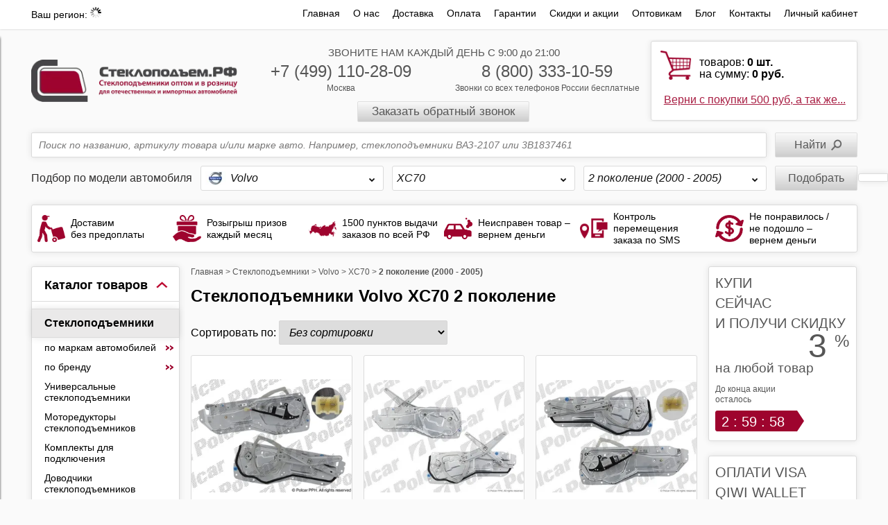

--- FILE ---
content_type: text/html; charset=utf-8
request_url: https://steklopodem.ru/collection/steklopodemniki-volvo-xc70-2-pokolenie
body_size: 57546
content:

<!DOCTYPE html>
<!--[if lt IE 7]>      <html xmlns:fb="https://ogp.me/ns/fb#" class="no-js lt-ie9 lt-ie8 lt-ie7"> <![endif]-->
<!--[if IE 7]>         <html xmlns:fb="https://ogp.me/ns/fb#" class="no-js lt-ie9 lt-ie8"> <![endif]-->
<!--[if IE 8]>         <html xmlns:fb="https://ogp.me/ns/fb#" class="no-js lt-ie9"> <![endif]-->
<!--[if gt IE 8]><!-->
<html xmlns:fb="https://ogp.me/ns/fb#" class="no-js">
    <!--<![endif]-->
    <head><meta data-config="{&quot;collection_products_count&quot;:10}" name="page-config" content="" /><meta data-config="{&quot;money_with_currency_format&quot;:{&quot;delimiter&quot;:&quot; &quot;,&quot;separator&quot;:&quot;,&quot;,&quot;format&quot;:&quot;%n %u&quot;,&quot;unit&quot;:&quot;руб.&quot;,&quot;show_price_without_cents&quot;:1},&quot;currency_code&quot;:&quot;RUR&quot;,&quot;currency_iso_code&quot;:&quot;RUB&quot;,&quot;default_currency&quot;:{&quot;title&quot;:&quot;Российский рубль&quot;,&quot;code&quot;:&quot;RUR&quot;,&quot;rate&quot;:1.0,&quot;format_string&quot;:&quot;%n %u&quot;,&quot;unit&quot;:&quot;руб.&quot;,&quot;price_separator&quot;:&quot;,&quot;,&quot;is_default&quot;:true,&quot;price_delimiter&quot;:&quot;&quot;,&quot;show_price_with_delimiter&quot;:true,&quot;show_price_without_cents&quot;:true},&quot;facebook&quot;:{&quot;pixelActive&quot;:false,&quot;currency_code&quot;:&quot;RUB&quot;,&quot;use_variants&quot;:null},&quot;vk&quot;:{&quot;pixel_active&quot;:false,&quot;price_list_id&quot;:&quot;7039&quot;},&quot;new_ya_metrika&quot;:false,&quot;ecommerce_data_container&quot;:&quot;dataLayer&quot;,&quot;common_js_version&quot;:null,&quot;vue_ui_version&quot;:null,&quot;feedback_captcha_enabled&quot;:null,&quot;account_id&quot;:70579,&quot;hide_items_out_of_stock&quot;:false,&quot;forbid_order_over_existing&quot;:false,&quot;minimum_items_price&quot;:null,&quot;enable_comparison&quot;:true,&quot;locale&quot;:&quot;ru&quot;,&quot;client_group&quot;:null,&quot;consent_to_personal_data&quot;:{&quot;active&quot;:true,&quot;obligatory&quot;:false,&quot;description&quot;:&quot;\u003cp\u003eНастоящим подтверждаю, что я ознакомлен и согласен с условиями \u003ca href=\&quot;/page/oferta\&quot; target=\&quot;blank\&quot;\u003eоферты и политики конфиденциальности\u003c/a\u003e.\u003c/p\u003e&quot;},&quot;recaptcha_key&quot;:&quot;6LfXhUEmAAAAAOGNQm5_a2Ach-HWlFKD3Sq7vfFj&quot;,&quot;recaptcha_key_v3&quot;:&quot;6LcZi0EmAAAAAPNov8uGBKSHCvBArp9oO15qAhXa&quot;,&quot;yandex_captcha_key&quot;:&quot;ysc1_ec1ApqrRlTZTXotpTnO8PmXe2ISPHxsd9MO3y0rye822b9d2&quot;,&quot;checkout_float_order_content_block&quot;:true,&quot;available_products_characteristics_ids&quot;:null,&quot;sber_id_app_id&quot;:&quot;5b5a3c11-72e5-4871-8649-4cdbab3ba9a4&quot;,&quot;theme_generation&quot;:2,&quot;quick_checkout_captcha_enabled&quot;:false,&quot;max_order_lines_count&quot;:500,&quot;sber_bnpl_min_amount&quot;:1000,&quot;sber_bnpl_max_amount&quot;:150000,&quot;counter_settings&quot;:{&quot;data_layer_name&quot;:&quot;dataLayer&quot;,&quot;new_counters_setup&quot;:false,&quot;add_to_cart_event&quot;:true,&quot;remove_from_cart_event&quot;:true,&quot;add_to_wishlist_event&quot;:true},&quot;site_setting&quot;:{&quot;show_cart_button&quot;:true,&quot;show_service_button&quot;:false,&quot;show_marketplace_button&quot;:false,&quot;show_quick_checkout_button&quot;:false},&quot;warehouses&quot;:[{&quot;id&quot;:4105138,&quot;title&quot;:&quot;Склад Бета ПРО&quot;,&quot;array_index&quot;:0},{&quot;id&quot;:4994569,&quot;title&quot;:&quot;Под заказ Polcar Мск.&quot;,&quot;array_index&quot;:1}],&quot;captcha_type&quot;:&quot;google&quot;,&quot;human_readable_urls&quot;:false}" name="shop-config" content="" /><meta name='js-evnvironment' content='production' /><meta name='default-locale' content='ru' /><meta name='insales-redefined-api-methods' content="[]" /><script type="text/javascript" src="https://static.insales-cdn.com/assets/static-versioned/v3.72/static/libs/lodash/4.17.21/lodash.min.js"></script>
<!--InsalesCounter -->
<script type="text/javascript">
(function() {
  if (typeof window.__insalesCounterId !== 'undefined') {
    return;
  }

  try {
    Object.defineProperty(window, '__insalesCounterId', {
      value: 70579,
      writable: true,
      configurable: true
    });
  } catch (e) {
    console.error('InsalesCounter: Failed to define property, using fallback:', e);
    window.__insalesCounterId = 70579;
  }

  if (typeof window.__insalesCounterId === 'undefined') {
    console.error('InsalesCounter: Failed to set counter ID');
    return;
  }

  let script = document.createElement('script');
  script.async = true;
  script.src = '/javascripts/insales_counter.js?7';
  let firstScript = document.getElementsByTagName('script')[0];
  firstScript.parentNode.insertBefore(script, firstScript);
})();
</script>
<!-- /InsalesCounter -->

       
<title>Стеклоподъемники Volvo XC70 (2 поколение) купить в интернет-магазине  |
Стеклоподъем.РФ</title>
     
<link rel="canonical" href="https://steklopodem.ru/collection/steklopodemniki-volvo-xc70-2-pokolenie" />
   
<meta name="description" content="Купить стеклоподъемник Volvo XC70 I (2000–2005) в интернет-магазине. Доставка по Москве, по всей России, в Беларусь и Казахстан. Гарантия качества" />

    <meta http-equiv="last-modified" content="Sun, 18 Jan 2026 02:10:33 GMT" />
    <meta name="viewport" content="width=device-width, initial-scale=1.0, user-scalable=0" />
    <link rel="mask-icon" href="https://static.insales-cdn.com/assets/1/3866/1847066/1762357727/favicon.svg" />
    <link rel="icon" type="image/svg+xml" href="https://static.insales-cdn.com/assets/1/3866/1847066/1762357727/favicon.svg" />
    <link rel="icon" href="https://static.insales-cdn.com/assets/1/3866/1847066/1762357727/favicon.ico" type="image/x-icon" />
    <link rel="shortcut icon" href="https://static.insales-cdn.com/assets/1/3866/1847066/1762357727/favicon.ico" type="image/x-icon" />
    <link rel="shortcut icon" href="https://static.insales-cdn.com/assets/1/3866/1847066/1762357727/favicon.png" type="image/png" />
    <link rel="stylesheet" href="https://static.insales-cdn.com/assets/1/3866/1847066/1762357727/template.css" />
    
</head>

    <body class="body--collection adaptive">
         
  <!-- TOP BOX -->
  <div class="top-box row">
    <div class="wrap container container_menu">
      <div class="lg-hidden md-hidden sm-grid-6">
        <a class="menu-toggler menu-toggler--static left-toolbar-trigger" href="javascript:;">
					<i class="fa fa-bars"></i>
				</a>
        
        <a class="menu-toggler menu-toggler--static left-toolbar-filter-trigger" href="javascript:;">
					<i class="fa fa-filter"></i>
				</a>
        
      </div>
			<div class="top_header lg-grid-3 sm-right sm-grid-6">
        <span class="top_header-title">Ваш регион: </span>
        <span class="js-my-location my-locatiion-link text-underline custom_ajax-loader"></span>
      </div>
      <ul class="top-menu lg-grid-9 right sm-hidden mc-hidden xs-hidden">
      
          <li ><a href="/" >Главная</a></li>
      
          <li ><a href="/page/o-nas" >О нас</a></li>
      
          <li ><a href="/page/dostavka" >Доставка</a></li>
      
          <li ><a href="/page/oplata" >Оплата</a></li>
      
          <li ><a href="/page/garantii" >Гарантии</a></li>
      
          <li ><a href="/blogs/skidki-i-aktsii" >Скидки и акции</a></li>
      
          <li ><a href="/page/optovym-pokupatelyam" >Оптовикам</a></li>
      
          <li ><a href="/blog" >Блог</a></li>
      
          <li ><a href="/page/contacts" >Контакты</a></li>
      
          <li  class="last" ><a href="/client_account/login" >Личный кабинет</a></li>
      
      </ul><!--.top-menu-->
    </div><!--.container-->
  </div><!--.top-box-->
  <!-- /TOP BOX -->

        
        <!-- /HEADER -->
        <div class="header header--collection row">
            <div class="wrap container clearfix grid-inline grid-inline-middle">

                <div class="logo lg-grid-3 sm-grid-4 mc-grid-8">
                    <a href="/" title="Стеклоподъем.РФ">
                      <picture><source srcset="https://images.steklopodem.ru/r/JfDDaRSyvmo/rs:fit:330:330:1/plain/files/1/3962/14307194/original/logo_new.png@webp" type="image/webp" /><img src="https://images.steklopodem.ru/r/QXnZv6Fwz0s/rs:fit:330:330:1/plain/files/1/3962/14307194/original/logo_new.png@png" loading="lazy" title="Стеклоподъем.рф" alt="Стеклоподъем.рф" /></picture>
                    </a>
                </div><!--.logo-->

                <div class="phones phones--head lg-grid-6 sm-grid-5 xs-grid-6 mc-grid-8 padded-top center">
                    <span class="sm-hidden mc-hidden xs-hidden">ЗВОНИТЕ НАМ КАЖДЫЙ ДЕНЬ С 9:00 до 21:00 <br/></span>
                    <div class="lg-grid-6 sm-hidden mc-hidden xs-hidden">
                      <span class="big"><a href="tel://+74991102809">+7 (499) 110-28-09</a></span><br/>
                      <span class="small">Москва</span>
                    </div>
                    <div class="lg-grid-6 sm-grid-12">
                      <span class="big"><a href="tel://88003331059">8 (800) 333-10-59</a></span>
                      <span class="small mc-hidden">Звонки со всех телефонов России бесплатные<br/></span>
                    </div>
                    <a href="#call-phone-modal-1" class="callbackwidget-call-form fancybox button-callback button-grey mc-hidden">Заказать обратный звонок</a>
                </div><!--.phones-->

              	
                <div class="shopping-cart-mini-search-form shopping-cart-mini box-rounded-shadow lg-grid-3 xs-grid-2 xs-fr"  style="display:inline-block">
                    <a href="/cart_items" class=" ">
                      <div style='display: none !important;' class="cart_block-count cart_block-count--mobile lg-hidden md-hidden sm-hidden">
                    <strong>0</strong>
                  </div>
                        <p class="mc-hidden xs-hidden">
                            товаров: <span style="font-weight:bold;"><span id="cart_items_count">0</span> шт.</span><br/>
                            на сумму: <span style="font-weight:bold;"><span id="cart_items_price">0 руб.</span></span>
                        </p>
                       </a>

                      	<div class="shopping-cart-link_wrap_action sm-hidden mc-hidden xs-hidden">
                          
                         	<a href="/blogs/skidki-i-aktsii?from=cartblock" class="shopping-cart-link">Верни с покупки 500 руб, а так же...</a>
                          
                        </div>

                   <!--.shopping-cart-mini-->
                </div><!--.shopping-cart-mini-search-form-->
              
				

            </div><!--.container-->
        </div><!--.header-->
        <!-- /HEADER -->
            <!-- MAIN -->
        <div class="main row">
            <div class="wrap container clearfix">

                <!-- SLIDER AND BANNERS -->
                
                

              	<div class="clearfix">

                  
                  	<!-- HEADER PANEL -->
                 	
                  










<div class="header_panel_new">
   <form action="/search" method="get" id="search-form" class="slider-search-block relative">
        
        <input type="text" class='box-rounded-shadow' data-search-field name="q" placeholder="Поиск по названию, артикулу товара и/или марке авто. Например, стеклоподъемники ВАЗ-2107 или 3B1837461" autocomplete="off" inprocess="false" value=''/>
        <input type="submit" value="Найти" />
        <div data-search-result><ul class="ajax-search-results"></ul></div>
    </form>
    
		






<div class="filter-collections" data-filter-url='/collection/steklopodemniki-po-markam-avtomobilej'>
	
		<div class="filter-collections_title">
			Подбор по модели автомобиля
		</div>
	
	<div class="filter-collection_item" data-tab>
		<div class="filter-collection-title border" data-tab-toggler data-filter-title>Марка авто</div>
		<div class="filter-collection_list border" data-tab-content>
				
					<div class="filter-collection_list_item" data-collection-level1 data-filter-collection='/collection/steklopodemniki-dlya-avtomobilej-vaz-lada'>
						<div class="filter-collection_list_item-img">
							<picture><source srcset="https://images.steklopodem.ru/r/l5uwBXeqS-g/rs:fit:30:30:1/plain/images/collections/1/4152/37376056/micro_lada.jpg@webp" type="image/webp" /><img src="https://images.steklopodem.ru/r/3cXwclkoxac/rs:fit:30:30:1/plain/images/collections/1/4152/37376056/micro_lada.jpg@jpg" alt="ВАЗ (LADA)" title="ВАЗ (LADA)" /></picture>
						</div>
						<div class="filter-collection_title" >ВАЗ (LADA)</div>

						<div class="hide" data-subcollections2>
							
							<div class="filter-collection_list_item" data-collection-level2 data-filter-collection='/collection/steklopodemniki-vaz-1111-oka'>
								<div class="filter-collection_title">1111 "Ока"</div>
								<div class="hide" data-subcollections3>
								
									<div class="filter-collection_list_item" data-collection-level3 data-filter-collection='/collection/steklopodemniki-vaz-1111-oka-1-pokolenie'>
										<div class="filter-collection_title" >1 поколение (1987 - 2008)</div>
									</div>
								
								</div>
							</div>
							
							<div class="filter-collection_list_item" data-collection-level2 data-filter-collection='/collection/steklopodemniki-vaz-2101'>
								<div class="filter-collection_title">2101</div>
								<div class="hide" data-subcollections3>
								
									<div class="filter-collection_list_item" data-collection-level3 data-filter-collection='/collection/steklopodemniki-vaz-2101-1-pokolenie'>
										<div class="filter-collection_title" >1 поколение (1970 - 1988)</div>
									</div>
								
								</div>
							</div>
							
							<div class="filter-collection_list_item" data-collection-level2 data-filter-collection='/collection/steklopodemniki-vaz-2102'>
								<div class="filter-collection_title">2102</div>
								<div class="hide" data-subcollections3>
								
									<div class="filter-collection_list_item" data-collection-level3 data-filter-collection='/collection/steklopodemniki-vaz-2102-1-pokolenie'>
										<div class="filter-collection_title" >1 поколение (1971 - 1985)</div>
									</div>
								
								</div>
							</div>
							
							<div class="filter-collection_list_item" data-collection-level2 data-filter-collection='/collection/steklopodemniki-vaz-2103'>
								<div class="filter-collection_title">2103</div>
								<div class="hide" data-subcollections3>
								
									<div class="filter-collection_list_item" data-collection-level3 data-filter-collection='/collection/steklopodemniki-vaz-2103-1-pokolenie'>
										<div class="filter-collection_title" >1 поколение (1972 - 1983)</div>
									</div>
								
								</div>
							</div>
							
							<div class="filter-collection_list_item" data-collection-level2 data-filter-collection='/collection/steklopodemniki-vaz-2104'>
								<div class="filter-collection_title">2104</div>
								<div class="hide" data-subcollections3>
								
									<div class="filter-collection_list_item" data-collection-level3 data-filter-collection='/collection/steklopodemniki-vaz-2104-1-pokolenie'>
										<div class="filter-collection_title" >1 поколение (1984 - 2012)</div>
									</div>
								
								</div>
							</div>
							
							<div class="filter-collection_list_item" data-collection-level2 data-filter-collection='/collection/steklopodemniki-vaz-2105'>
								<div class="filter-collection_title">2105</div>
								<div class="hide" data-subcollections3>
								
									<div class="filter-collection_list_item" data-collection-level3 data-filter-collection='/collection/steklopodemniki-vaz-2105-1-pokolenie'>
										<div class="filter-collection_title" >1 поколение (1980 - 2010)</div>
									</div>
								
								</div>
							</div>
							
							<div class="filter-collection_list_item" data-collection-level2 data-filter-collection='/collection/steklopodemniki-vaz-2106'>
								<div class="filter-collection_title">2106</div>
								<div class="hide" data-subcollections3>
								
									<div class="filter-collection_list_item" data-collection-level3 data-filter-collection='/collection/steklopodemniki-vaz-2106-1-pokolenie'>
										<div class="filter-collection_title" >1 поколение (1976 - 2006)</div>
									</div>
								
								</div>
							</div>
							
							<div class="filter-collection_list_item" data-collection-level2 data-filter-collection='/collection/steklopodemniki-vaz-2107'>
								<div class="filter-collection_title">2107</div>
								<div class="hide" data-subcollections3>
								
									<div class="filter-collection_list_item" data-collection-level3 data-filter-collection='/collection/steklopodemniki-vaz-2107-1-pokolenie'>
										<div class="filter-collection_title" >1 поколение (1982 - 2012)</div>
									</div>
								
								</div>
							</div>
							
							<div class="filter-collection_list_item" data-collection-level2 data-filter-collection='/collection/steklopodemniki-vaz-2108'>
								<div class="filter-collection_title">2108</div>
								<div class="hide" data-subcollections3>
								
									<div class="filter-collection_list_item" data-collection-level3 data-filter-collection='/collection/steklopodemniki-vaz-2108-1-pokolenie'>
										<div class="filter-collection_title" >1 поколение (1984 - 1993)</div>
									</div>
								
									<div class="filter-collection_list_item" data-collection-level3 data-filter-collection='/collection/steklopodemniki-vaz-2108-1-pokolenie-restajling'>
										<div class="filter-collection_title" >1 поколение [рестайлинг] (1991 - 2011)</div>
									</div>
								
								</div>
							</div>
							
							<div class="filter-collection_list_item" data-collection-level2 data-filter-collection='/collection/steklopodemniki-vaz-2109'>
								<div class="filter-collection_title">2109</div>
								<div class="hide" data-subcollections3>
								
									<div class="filter-collection_list_item" data-collection-level3 data-filter-collection='/collection/steklopodemniki-vaz-2109-1-pokolenie'>
										<div class="filter-collection_title" >1 поколение (1987 - 1993)</div>
									</div>
								
									<div class="filter-collection_list_item" data-collection-level3 data-filter-collection='/collection/steklopodemniki-vaz-2109-1-pokolenie-restajling'>
										<div class="filter-collection_title" >1 поколение [рестайлинг] (1991 - 2011)</div>
									</div>
								
								</div>
							</div>
							
							<div class="filter-collection_list_item" data-collection-level2 data-filter-collection='/collection/steklopodemniki-vaz-21099'>
								<div class="filter-collection_title">21099</div>
								<div class="hide" data-subcollections3>
								
									<div class="filter-collection_list_item" data-collection-level3 data-filter-collection='/collection/steklopodemniki-vaz-21099-1-pokolenie'>
										<div class="filter-collection_title" >1 поколение (1990 - 2011)</div>
									</div>
								
								</div>
							</div>
							
							<div class="filter-collection_list_item" data-collection-level2 data-filter-collection='/collection/steklopodemniki-vaz-2110'>
								<div class="filter-collection_title">2110</div>
								<div class="hide" data-subcollections3>
								
									<div class="filter-collection_list_item" data-collection-level3 data-filter-collection='/collection/steklopodemniki-vaz-2110-1-pokolenie'>
										<div class="filter-collection_title" >1 поколение (1996 - 2012)</div>
									</div>
								
									<div class="filter-collection_list_item" data-collection-level3 data-filter-collection='/collection/steklopodemniki-vaz-2110-1-pokolenie-restajling'>
										<div class="filter-collection_title" >1 поколение [рестайлинг] (2012 - 2014)</div>
									</div>
								
								</div>
							</div>
							
							<div class="filter-collection_list_item" data-collection-level2 data-filter-collection='/collection/steklopodemniki-vaz-2111'>
								<div class="filter-collection_title">2111</div>
								<div class="hide" data-subcollections3>
								
									<div class="filter-collection_list_item" data-collection-level3 data-filter-collection='/collection/steklopodemniki-vaz-2111-1-pokolenie'>
										<div class="filter-collection_title" >1 поколение (1997 - 2012)</div>
									</div>
								
									<div class="filter-collection_list_item" data-collection-level3 data-filter-collection='/collection/steklopodemniki-vaz-2111-1-pokolenie-restajling'>
										<div class="filter-collection_title" >1 поколение [рестайлинг] (2012 - 2014)</div>
									</div>
								
								</div>
							</div>
							
							<div class="filter-collection_list_item" data-collection-level2 data-filter-collection='/collection/steklopodemniki-vaz-2112'>
								<div class="filter-collection_title">2112</div>
								<div class="hide" data-subcollections3>
								
									<div class="filter-collection_list_item" data-collection-level3 data-filter-collection='/collection/steklopodemniki-vaz-2112-1-pokolenie'>
										<div class="filter-collection_title" >1 поколение (1997 - 2009)</div>
									</div>
								
								</div>
							</div>
							
							<div class="filter-collection_list_item" data-collection-level2 data-filter-collection='/collection/steklopodemniki-vaz-2113'>
								<div class="filter-collection_title">2113</div>
								<div class="hide" data-subcollections3>
								
									<div class="filter-collection_list_item" data-collection-level3 data-filter-collection='/collection/steklopodemniki-vaz-2113-1-pokolenie'>
										<div class="filter-collection_title" >1 поколение (2004 - 2013)</div>
									</div>
								
								</div>
							</div>
							
							<div class="filter-collection_list_item" data-collection-level2 data-filter-collection='/collection/steklopodemniki-vaz-2114'>
								<div class="filter-collection_title">2114</div>
								<div class="hide" data-subcollections3>
								
									<div class="filter-collection_list_item" data-collection-level3 data-filter-collection='/collection/steklopodemniki-vaz-2114-1-pokolenie'>
										<div class="filter-collection_title" >1 поколение (2001 - 2013)</div>
									</div>
								
								</div>
							</div>
							
							<div class="filter-collection_list_item" data-collection-level2 data-filter-collection='/collection/steklopodemniki-vaz-2115'>
								<div class="filter-collection_title">2115</div>
								<div class="hide" data-subcollections3>
								
									<div class="filter-collection_list_item" data-collection-level3 data-filter-collection='/collection/steklopodemniki-vaz-2115-1-pokolenie'>
										<div class="filter-collection_title" >1 поколение (1997 - 2012)</div>
									</div>
								
								</div>
							</div>
							
							<div class="filter-collection_list_item" data-collection-level2 data-filter-collection='/collection/steklopodemniki-vaz-2120-nadezhda'>
								<div class="filter-collection_title">2120 "Надежда"</div>
								<div class="hide" data-subcollections3>
								
									<div class="filter-collection_list_item" data-collection-level3 data-filter-collection='/collection/steklopodemniki-vaz-2120-nadezhda-1-pokolenie'>
										<div class="filter-collection_title" >1 поколение (1998 - 2002)</div>
									</div>
								
									<div class="filter-collection_list_item" data-collection-level3 data-filter-collection='/collection/steklopodemniki-vaz-2120-nadezhda-1-pokolenie-restajling'>
										<div class="filter-collection_title" >1 поколение [рестайлинг] (2002 - 2006)</div>
									</div>
								
								</div>
							</div>
							
							<div class="filter-collection_list_item" data-collection-level2 data-filter-collection='/collection/steklopodemniki-vaz-2123'>
								<div class="filter-collection_title">2123</div>
								<div class="hide" data-subcollections3>
								
									<div class="filter-collection_list_item" data-collection-level3 data-filter-collection='/collection/steklopodemniki-vaz-2123-1-pokolenie'>
										<div class="filter-collection_title" >1 поколение (1998 - 2002)</div>
									</div>
								
								</div>
							</div>
							
							<div class="filter-collection_list_item" data-collection-level2 data-filter-collection='/collection/steklopodemniki-lada-4x4'>
								<div class="filter-collection_title">4x4</div>
								<div class="hide" data-subcollections3>
								
									<div class="filter-collection_list_item" data-collection-level3 data-filter-collection='/collection/steklopodemniki-lada-4x4-1-pokolenie'>
										<div class="filter-collection_title" >1 поколение (1977 - 1994)</div>
									</div>
								
									<div class="filter-collection_list_item" data-collection-level3 data-filter-collection='/collection/steklopodemniki-lada-4x4-1-pokolenie-restajling'>
										<div class="filter-collection_title" >1 поколение [рестайлинг] (1992 - 2009)</div>
									</div>
								
									<div class="filter-collection_list_item" data-collection-level3 data-filter-collection='/collection/steklopodemniki-lada-4x4-1-pokolenie-2-j-restajling'>
										<div class="filter-collection_title" >1 поколение [2-й рестайлинг] (2009 - 2020)</div>
									</div>
								
								</div>
							</div>
							
							<div class="filter-collection_list_item" data-collection-level2 data-filter-collection='/collection/steklopodemniki-lada-priora'>
								<div class="filter-collection_title">Priora</div>
								<div class="hide" data-subcollections3>
								
									<div class="filter-collection_list_item" data-collection-level3 data-filter-collection='/collection/steklopodemniki-lada-priora-1-pokolenie'>
										<div class="filter-collection_title" >1 поколение (2007 - 2015)</div>
									</div>
								
									<div class="filter-collection_list_item" data-collection-level3 data-filter-collection='/collection/steklopodemniki-lada-priora-1-pokolenie-restajling'>
										<div class="filter-collection_title" >1 поколение [рестайлинг] (2013 - 2018)</div>
									</div>
								
								</div>
							</div>
							
							<div class="filter-collection_list_item" data-collection-level2 data-filter-collection='/collection/steklopodemniki-lada-kalina'>
								<div class="filter-collection_title">Kalina</div>
								<div class="hide" data-subcollections3>
								
									<div class="filter-collection_list_item" data-collection-level3 data-filter-collection='/collection/steklopodemniki-lada-kalina-1'>
										<div class="filter-collection_title" >1 поколение (2004 - 2013)</div>
									</div>
								
									<div class="filter-collection_list_item" data-collection-level3 data-filter-collection='/collection/steklopodemniki-lada-kalina-2'>
										<div class="filter-collection_title" >2 поколение (2012 - 2018)</div>
									</div>
								
								</div>
							</div>
							
							<div class="filter-collection_list_item" data-collection-level2 data-filter-collection='/collection/steklopodemniki-lada-granta'>
								<div class="filter-collection_title">Granta</div>
								<div class="hide" data-subcollections3>
								
									<div class="filter-collection_list_item" data-collection-level3 data-filter-collection='/collection/steklopodemniki-lada-granta-1-pokolenie'>
										<div class="filter-collection_title" >1 поколение (2011 - 2018)</div>
									</div>
								
									<div class="filter-collection_list_item" data-collection-level3 data-filter-collection='/collection/steklopodemniki-lada-granta-1-pokolenie-restajling'>
										<div class="filter-collection_title" >1 поколение [рестайлинг] (2018 - 2021)</div>
									</div>
								
								</div>
							</div>
							
							<div class="filter-collection_list_item" data-collection-level2 data-filter-collection='/collection/steklopodemniki-lada-largus'>
								<div class="filter-collection_title">Largus</div>
								<div class="hide" data-subcollections3>
								
									<div class="filter-collection_list_item" data-collection-level3 data-filter-collection='/collection/steklopodemniki-lada-largus-1-pokolenie'>
										<div class="filter-collection_title" >1 поколение (2012 - 2020)</div>
									</div>
								
								</div>
							</div>
							
							<div class="filter-collection_list_item" data-collection-level2 data-filter-collection='/collection/steklopodemniki-lada-vesta'>
								<div class="filter-collection_title">Vesta</div>
								<div class="hide" data-subcollections3>
								
									<div class="filter-collection_list_item" data-collection-level3 data-filter-collection='/collection/steklopodemniki-lada-vesta-1-pokolenie'>
										<div class="filter-collection_title" >1 поколение (2015 - 2021)</div>
									</div>
								
								</div>
							</div>
							
						</div>
					</div>	
				
					<div class="filter-collection_list_item" data-collection-level1 data-filter-collection='/collection/steklopodemniki-dlya-avtomobilej-gaz'>
						<div class="filter-collection_list_item-img">
							<picture><source srcset="https://images.steklopodem.ru/r/Owt9OQwHwt4/rs:fit:30:30:1/plain/images/collections/1/4969/31060841/micro_gaz.png@webp" type="image/webp" /><img src="https://images.steklopodem.ru/r/TYGON7yCVQ0/rs:fit:30:30:1/plain/images/collections/1/4969/31060841/micro_gaz.png@png" alt="ГАЗ" title="ГАЗ" /></picture>
						</div>
						<div class="filter-collection_title" >ГАЗ</div>

						<div class="hide" data-subcollections2>
							
							<div class="filter-collection_list_item" data-collection-level2 data-filter-collection='/collection/steklopodemniki-dlya-avtomobilej-gaz-24-volga'>
								<div class="filter-collection_title">24 Волга</div>
								<div class="hide" data-subcollections3>
								
									<div class="filter-collection_list_item" data-collection-level3 data-filter-collection='/collection/steklopodemniki-gaz-24-vtoraya-seriya'>
										<div class="filter-collection_title" >Вторая серия (1977 - 1987)</div>
									</div>
								
									<div class="filter-collection_list_item" data-collection-level3 data-filter-collection='/collection/steklopodemniki-gaz-24-volga-tretya-seriya'>
										<div class="filter-collection_title" >Третья серия (1986 - 1992)</div>
									</div>
								
								</div>
							</div>
							
							<div class="filter-collection_list_item" data-collection-level2 data-filter-collection='/collection/steklopodemniki-dlya-avtomobilej-gaz-3102-volga'>
								<div class="filter-collection_title">3102 Волга</div>
								<div class="hide" data-subcollections3>
								
									<div class="filter-collection_list_item" data-collection-level3 data-filter-collection='/collection/steklopodemniki-gaz-3102-volga-1-pokolenie'>
										<div class="filter-collection_title" >1 поколение (1982 - 2009)</div>
									</div>
								
								</div>
							</div>
							
							<div class="filter-collection_list_item" data-collection-level2 data-filter-collection='/collection/steklopodemniki-dlya-avtomobilej-gaz-310221-volga'>
								<div class="filter-collection_title">310221 Волга</div>
								<div class="hide" data-subcollections3>
								
									<div class="filter-collection_list_item" data-collection-level3 data-filter-collection='/collection/steklopodemniki-gaz-310221-volga-1-pokolenie'>
										<div class="filter-collection_title" >1 поколение (1998 - 2008)</div>
									</div>
								
								</div>
							</div>
							
							<div class="filter-collection_list_item" data-collection-level2 data-filter-collection='/collection/steklopodemniki-dlya-avtomobilej-gaz-31029-volga'>
								<div class="filter-collection_title">31029 Волга</div>
								<div class="hide" data-subcollections3>
								
									<div class="filter-collection_list_item" data-collection-level3 data-filter-collection='/collection/steklopodemniki-gaz-31029-volga-1-pokolenie'>
										<div class="filter-collection_title" >1 поколение (1992 - 1997)</div>
									</div>
								
								</div>
							</div>
							
							<div class="filter-collection_list_item" data-collection-level2 data-filter-collection='/collection/steklopodemniki-dlya-avtomobilej-gaz-3110-volga'>
								<div class="filter-collection_title">3110 Волга</div>
								<div class="hide" data-subcollections3>
								
									<div class="filter-collection_list_item" data-collection-level3 data-filter-collection='/collection/steklopodemniki-gaz-3110-volga-1-pokolenie'>
										<div class="filter-collection_title" >1 поколение (1997 - 2000)</div>
									</div>
								
									<div class="filter-collection_list_item" data-collection-level3 data-filter-collection='/collection/steklopodemniki-gaz-3110-volga-1-pokolenie-restajling'>
										<div class="filter-collection_title" >1 поколение [рестайлинг] (2001 - 2005)</div>
									</div>
								
								</div>
							</div>
							
							<div class="filter-collection_list_item" data-collection-level2 data-filter-collection='/collection/steklopodemniki-dlya-avtomobilej-gaz-31105-volga'>
								<div class="filter-collection_title">31105 Волга</div>
								<div class="hide" data-subcollections3>
								
									<div class="filter-collection_list_item" data-collection-level3 data-filter-collection='/collection/steklopodemniki-gaz-31105-volga-1-pokolenie'>
										<div class="filter-collection_title" >1 поколение (2004 - 2009)</div>
									</div>
								
								</div>
							</div>
							
							<div class="filter-collection_list_item" data-collection-level2 data-filter-collection='/collection/steklopodemniki-dlya-avtomobilej-gaz-3310-valdaj'>
								<div class="filter-collection_title">3310 Валдай</div>
								<div class="hide" data-subcollections3>
								
									<div class="filter-collection_list_item" data-collection-level3 data-filter-collection='/collection/steklopodemniki-gaz-3310-valdaj-1-pokolenie'>
										<div class="filter-collection_title" >1 поколение (2004 - 2015)</div>
									</div>
								
								</div>
							</div>
							
							<div class="filter-collection_list_item" data-collection-level2 data-filter-collection='/collection/steklopodemniki-dlya-avtomobilej-gazel'>
								<div class="filter-collection_title">ГАЗель</div>
								<div class="hide" data-subcollections3>
								
									<div class="filter-collection_list_item" data-collection-level3 data-filter-collection='/collection/steklopodemniki-gazel-1-pokolenie'>
										<div class="filter-collection_title" >1 поколение (1994 - 2003)</div>
									</div>
								
									<div class="filter-collection_list_item" data-collection-level3 data-filter-collection='/collection/steklopodemniki-gazel-1-pokolenie-restajling'>
										<div class="filter-collection_title" >1 поколение [рестайлинг] (2003 - 2010)</div>
									</div>
								
									<div class="filter-collection_list_item" data-collection-level3 data-filter-collection='/collection/steklopodemniki-gazel-biznes-2-j-restajling'>
										<div class="filter-collection_title" >Бизнес [2-й рестайлинг] (2010 - 2020)</div>
									</div>
								
								</div>
							</div>
							
							<div class="filter-collection_list_item" data-collection-level2 data-filter-collection='/collection/steklopodemniki-dlya-avtomobilej-gazel-next'>
								<div class="filter-collection_title">ГАЗель NEXT</div>
								<div class="hide" data-subcollections3>
								
									<div class="filter-collection_list_item" data-collection-level3 data-filter-collection='/collection/steklopodemniki-gazel-next-1-pokolenie'>
										<div class="filter-collection_title" >1 поколение (2013 - 2024)</div>
									</div>
								
									<div class="filter-collection_list_item" data-collection-level3 data-filter-collection='/collection/steklopodemniki-gazel-next-1-pokolenie-restajling'>
										<div class="filter-collection_title" >1 поколение [рестайлинг] (2019 - 2024)</div>
									</div>
								
								</div>
							</div>
							
							<div class="filter-collection_list_item" data-collection-level2 data-filter-collection='/collection/gazon-next'>
								<div class="filter-collection_title">ГАЗон NEXT</div>
								<div class="hide" data-subcollections3>
								
									<div class="filter-collection_list_item" data-collection-level3 data-filter-collection='/collection/steklopodemniki-gazon-next-1-pokolenie'>
										<div class="filter-collection_title" >1 поколение (2014 - 2024)</div>
									</div>
								
								</div>
							</div>
							
							<div class="filter-collection_list_item" data-collection-level2 data-filter-collection='/collection/steklopodemniki-dlya-avtomobilej-sadko-next'>
								<div class="filter-collection_title">Садко NEXT</div>
								<div class="hide" data-subcollections3>
								
									<div class="filter-collection_list_item" data-collection-level3 data-filter-collection='/collection/steklopodemniki-sadko-next-1-pokolenie'>
										<div class="filter-collection_title" >1 поколение (2019 - 2024)</div>
									</div>
								
								</div>
							</div>
							
							<div class="filter-collection_list_item" data-collection-level2 data-filter-collection='/collection/steklopodemniki-dlya-avtomobilej-sobol'>
								<div class="filter-collection_title">Соболь</div>
								<div class="hide" data-subcollections3>
								
									<div class="filter-collection_list_item" data-collection-level3 data-filter-collection='/collection/steklopodemniki-sobol-1-pokolenie'>
										<div class="filter-collection_title" >1 поколение (1998 - 2003)</div>
									</div>
								
									<div class="filter-collection_list_item" data-collection-level3 data-filter-collection='/collection/steklopodemniki-sobol-1-pokolenie-restajling'>
										<div class="filter-collection_title" >1 поколение [рестайлинг] (2003 - 2010)</div>
									</div>
								
									<div class="filter-collection_list_item" data-collection-level3 data-filter-collection='/collection/steklopodemniki-sobol-biznes-2-j-restajling'>
										<div class="filter-collection_title" >Бизнес [2-й рестайлинг] (2010 - 2020)</div>
									</div>
								
								</div>
							</div>
							
							<div class="filter-collection_list_item" data-collection-level2 data-filter-collection='/collection/steklopodemniki-dlya-avtomobilej-sobol-nn'>
								<div class="filter-collection_title">Соболь NN</div>
								<div class="hide" data-subcollections3>
								
									<div class="filter-collection_list_item" data-collection-level3 data-filter-collection='/collection/steklopodemniki-sobol-nn-1-pokolenie'>
										<div class="filter-collection_title" >1 поколение (2022 - 2024)</div>
									</div>
								
								</div>
							</div>
							
						</div>
					</div>	
				
					<div class="filter-collection_list_item" data-collection-level1 data-filter-collection='/collection/steklopodemniki-dlya-avtomobilej-zil'>
						<div class="filter-collection_list_item-img">
							<picture><source srcset="https://images.steklopodem.ru/r/BJauiR-7Rak/rs:fit:30:30:1/plain/images/collections/1/4970/31060842/micro_zil.png@webp" type="image/webp" /><img src="https://images.steklopodem.ru/r/7c20qvXNizo/rs:fit:30:30:1/plain/images/collections/1/4970/31060842/micro_zil.png@png" alt="ЗиЛ" title="ЗиЛ" /></picture>
						</div>
						<div class="filter-collection_title" >ЗиЛ</div>

						<div class="hide" data-subcollections2>
							
						</div>
					</div>	
				
					<div class="filter-collection_list_item" data-collection-level1 data-filter-collection='/collection/steklopodemniki-dlya-avtomobilej-izh'>
						<div class="filter-collection_list_item-img">
							<picture><source srcset="https://images.steklopodem.ru/r/dIcYKTTMGD8/rs:fit:30:30:1/plain/images/collections/1/4971/31060843/micro_iz.png@webp" type="image/webp" /><img src="https://images.steklopodem.ru/r/DwzoHxrJW-Q/rs:fit:30:30:1/plain/images/collections/1/4971/31060843/micro_iz.png@png" alt="ИЖ" title="ИЖ" /></picture>
						</div>
						<div class="filter-collection_title" >ИЖ</div>

						<div class="hide" data-subcollections2>
							
							<div class="filter-collection_list_item" data-collection-level2 data-filter-collection='/collection/steklopodemniki-dlya-avtomobilej-izh-2126-oda'>
								<div class="filter-collection_title">2126 "Ода"</div>
								<div class="hide" data-subcollections3>
								
									<div class="filter-collection_list_item" data-collection-level3 data-filter-collection='/collection/steklopodemniki-izh-2126-oda-1-pokolenie'>
										<div class="filter-collection_title" >1 поколение (1991 - 2005)</div>
									</div>
								
								</div>
							</div>
							
							<div class="filter-collection_list_item" data-collection-level2 data-filter-collection='/collection/steklopodemniki-dlya-avtomobilej-izh-21261-fabula'>
								<div class="filter-collection_title">21261 "Фабула"</div>
								<div class="hide" data-subcollections3>
								
									<div class="filter-collection_list_item" data-collection-level3 data-filter-collection='/collection/steklopodemniki-izh-21261-fabula-1-pokolenie'>
										<div class="filter-collection_title" >1 поколение (2004 - 2006)</div>
									</div>
								
								</div>
							</div>
							
							<div class="filter-collection_list_item" data-collection-level2 data-filter-collection='/collection/steklopodemniki-dlya-avtomobilej-izh-2717'>
								<div class="filter-collection_title">2717</div>
								<div class="hide" data-subcollections3>
								
									<div class="filter-collection_list_item" data-collection-level3 data-filter-collection='/collection/steklopodemniki-izh-2717-1-pokolenie'>
										<div class="filter-collection_title" >1 поколение (1997 - 2005)</div>
									</div>
								
									<div class="filter-collection_list_item" data-collection-level3 data-filter-collection='/collection/steklopodemniki-izh-2717-2-pokolenie'>
										<div class="filter-collection_title" >2 поколение (2005 - 2012)</div>
									</div>
								
								</div>
							</div>
							
						</div>
					</div>	
				
					<div class="filter-collection_list_item" data-collection-level1 data-filter-collection='/collection/steklopodemniki-dlya-avtomobilej-kamaz'>
						<div class="filter-collection_list_item-img">
							<picture><source srcset="https://images.steklopodem.ru/r/EHiLeOOPLAY/rs:fit:30:30:1/plain/images/collections/1/4972/31060844/micro_kamaz.png@webp" type="image/webp" /><img src="https://images.steklopodem.ru/r/Txz102rzRD0/rs:fit:30:30:1/plain/images/collections/1/4972/31060844/micro_kamaz.png@png" alt="КамАЗ" title="КамАЗ" /></picture>
						</div>
						<div class="filter-collection_title" >КамАЗ</div>

						<div class="hide" data-subcollections2>
							
						</div>
					</div>	
				
					<div class="filter-collection_list_item" data-collection-level1 data-filter-collection='/collection/steklopodemniki-dlya-avtomobilej-maz'>
						<div class="filter-collection_list_item-img">
							<picture><source srcset="https://images.steklopodem.ru/r/Ffrd0I2gOuQ/rs:fit:30:30:1/plain/images/collections/1/4973/31060845/micro_maz.png@webp" type="image/webp" /><img src="https://images.steklopodem.ru/r/vNxjpY9SuKo/rs:fit:30:30:1/plain/images/collections/1/4973/31060845/micro_maz.png@png" alt="МАЗ" title="МАЗ" /></picture>
						</div>
						<div class="filter-collection_title" >МАЗ</div>

						<div class="hide" data-subcollections2>
							
							<div class="filter-collection_list_item" data-collection-level2 data-filter-collection='/collection/steklopodemniki-dlya-avtomobilej-maz-5432'>
								<div class="filter-collection_title">5432</div>
								<div class="hide" data-subcollections3>
								
								</div>
							</div>
							
							<div class="filter-collection_list_item" data-collection-level2 data-filter-collection='/collection/steklopodemniki-dlya-avtomobilej-maz-5440'>
								<div class="filter-collection_title">5440</div>
								<div class="hide" data-subcollections3>
								
								</div>
							</div>
							
							<div class="filter-collection_list_item" data-collection-level2 data-filter-collection='/collection/steklopodemniki-dlya-avtomobilej-maz-5516'>
								<div class="filter-collection_title">5516</div>
								<div class="hide" data-subcollections3>
								
								</div>
							</div>
							
							<div class="filter-collection_list_item" data-collection-level2 data-filter-collection='/collection/steklopodemniki-dlya-avtomobilej-maz-5551'>
								<div class="filter-collection_title">5551</div>
								<div class="hide" data-subcollections3>
								
								</div>
							</div>
							
							<div class="filter-collection_list_item" data-collection-level2 data-filter-collection='/collection/steklopodemniki-dlya-avtomobilej-maz-6422'>
								<div class="filter-collection_title">6422</div>
								<div class="hide" data-subcollections3>
								
								</div>
							</div>
							
							<div class="filter-collection_list_item" data-collection-level2 data-filter-collection='/collection/steklopodemniki-dlya-avtomobilej-maz-6430'>
								<div class="filter-collection_title">6430</div>
								<div class="hide" data-subcollections3>
								
								</div>
							</div>
							
							<div class="filter-collection_list_item" data-collection-level2 data-filter-collection='/collection/steklopodemniki-dlya-avtomobilej-maz-6517'>
								<div class="filter-collection_title">6517</div>
								<div class="hide" data-subcollections3>
								
								</div>
							</div>
							
						</div>
					</div>	
				
					<div class="filter-collection_list_item" data-collection-level1 data-filter-collection='/collection/steklopodemniki-dlya-avtomobilej-moskvich'>
						<div class="filter-collection_list_item-img">
							<picture><source srcset="https://images.steklopodem.ru/r/rdADlg_kTbw/rs:fit:30:30:1/plain/images/collections/1/4975/31060847/micro_moskvich.png@webp" type="image/webp" /><img src="https://images.steklopodem.ru/r/FyF4pab1fvw/rs:fit:30:30:1/plain/images/collections/1/4975/31060847/micro_moskvich.png@png" alt="Москвич" title="Москвич" /></picture>
						</div>
						<div class="filter-collection_title" >Москвич</div>

						<div class="hide" data-subcollections2>
							
							<div class="filter-collection_list_item" data-collection-level2 data-filter-collection='/collection/steklopodemniki-dlya-avtomobilej-moskvich-2141'>
								<div class="filter-collection_title">2141</div>
								<div class="hide" data-subcollections3>
								
									<div class="filter-collection_list_item" data-collection-level3 data-filter-collection='/collection/steklopodemniki-moskvich-2141-1-pokolenie'>
										<div class="filter-collection_title" >1 поколение (1986 - 1998)</div>
									</div>
								
								</div>
							</div>
							
							<div class="filter-collection_list_item" data-collection-level2 data-filter-collection='/collection/steklopodemniki-dlya-avtomobilej-moskvich-svyatogor'>
								<div class="filter-collection_title">Святогор</div>
								<div class="hide" data-subcollections3>
								
									<div class="filter-collection_list_item" data-collection-level3 data-filter-collection='/collection/steklopodemniki-moskvich-svyatogor-1-pokolenie'>
										<div class="filter-collection_title" >1 поколение (1998 - 2002)</div>
									</div>
								
								</div>
							</div>
							
							<div class="filter-collection_list_item" data-collection-level2 data-filter-collection='/collection/steklopodemniki-dlya-avtomobilej-moskvich-knyaz-vladimir'>
								<div class="filter-collection_title">Князь Владимир</div>
								<div class="hide" data-subcollections3>
								
									<div class="filter-collection_list_item" data-collection-level3 data-filter-collection='/collection/steklopodemniki-moskvich-knyaz-vladimir-1-pokolenie'>
										<div class="filter-collection_title" >1 поколение (1997 - 2001)</div>
									</div>
								
								</div>
							</div>
							
							<div class="filter-collection_list_item" data-collection-level2 data-filter-collection='/collection/steklopodemniki-dlya-avtomobilej-moskvich-yurij-dolgorukij'>
								<div class="filter-collection_title">Юрий Долгорукий</div>
								<div class="hide" data-subcollections3>
								
									<div class="filter-collection_list_item" data-collection-level3 data-filter-collection='/collection/steklopodemniki-moskvich-yurij-dolgorukij-1-pokolenie'>
										<div class="filter-collection_title" >1 поколение (1997 - 2001)</div>
									</div>
								
								</div>
							</div>
							
							<div class="filter-collection_list_item" data-collection-level2 data-filter-collection='/collection/steklopodemniki-dlya-avtomobilej-moskvich-ivan-kalita'>
								<div class="filter-collection_title">Иван Калита</div>
								<div class="hide" data-subcollections3>
								
									<div class="filter-collection_list_item" data-collection-level3 data-filter-collection='/collection/steklopodemniki-moskvich-ivan-kalita-1-pokolenie'>
										<div class="filter-collection_title" >1 поколение (1998 - 2001)</div>
									</div>
								
								</div>
							</div>
							
						</div>
					</div>	
				
					<div class="filter-collection_list_item" data-collection-level1 data-filter-collection='/collection/steklopodemniki-dlya-avtomobilej-uaz'>
						<div class="filter-collection_list_item-img">
							<picture><source srcset="https://images.steklopodem.ru/r/NhAkBP3Gnzg/rs:fit:30:30:1/plain/images/collections/1/4976/31060848/micro_uaz.png@webp" type="image/webp" /><img src="https://images.steklopodem.ru/r/a9AkpEZu4o4/rs:fit:30:30:1/plain/images/collections/1/4976/31060848/micro_uaz.png@png" alt="УАЗ" title="УАЗ" /></picture>
						</div>
						<div class="filter-collection_title" >УАЗ</div>

						<div class="hide" data-subcollections2>
							
							<div class="filter-collection_list_item" data-collection-level2 data-filter-collection='/collection/steklopodemniki-dlya-avtomobilej-uaz-3160'>
								<div class="filter-collection_title">3160</div>
								<div class="hide" data-subcollections3>
								
									<div class="filter-collection_list_item" data-collection-level3 data-filter-collection='/collection/steklopodemniki-uaz-3160-1-pokolenie'>
										<div class="filter-collection_title" >1 поколение (1997 - 2004)</div>
									</div>
								
								</div>
							</div>
							
							<div class="filter-collection_list_item" data-collection-level2 data-filter-collection='/collection/steklopodemniki-dlya-avtomobilej-uaz-3162-simbir'>
								<div class="filter-collection_title">3162 "Simbir"</div>
								<div class="hide" data-subcollections3>
								
									<div class="filter-collection_list_item" data-collection-level3 data-filter-collection='/collection/steklopodemniki-uaz-3162-simbir-1-pokolenie'>
										<div class="filter-collection_title" >1 поколение (2000 - 2005)</div>
									</div>
								
								</div>
							</div>
							
							<div class="filter-collection_list_item" data-collection-level2 data-filter-collection='/collection/steklopodemniki-dlya-avtomobilej-uaz-452'>
								<div class="filter-collection_title">452</div>
								<div class="hide" data-subcollections3>
								
									<div class="filter-collection_list_item" data-collection-level3 data-filter-collection='/collection/steklopodemniki-uaz-452-1-pokolenie'>
										<div class="filter-collection_title" >1 поколение (1965 - 1985)</div>
									</div>
								
									<div class="filter-collection_list_item" data-collection-level3 data-filter-collection='/collection/steklopodemniki-uaz-452-2-pokolenie'>
										<div class="filter-collection_title" >2 поколение (1985 - 2020)</div>
									</div>
								
								</div>
							</div>
							
							<div class="filter-collection_list_item" data-collection-level2 data-filter-collection='/collection/steklopodemniki-dlya-avtomobilej-uaz-patriot'>
								<div class="filter-collection_title">Patriot</div>
								<div class="hide" data-subcollections3>
								
									<div class="filter-collection_list_item" data-collection-level3 data-filter-collection='/collection/steklopodemniki-uaz-patriot-1-pokolenie'>
										<div class="filter-collection_title" >1 поколение (2005 - 2012)</div>
									</div>
								
									<div class="filter-collection_list_item" data-collection-level3 data-filter-collection='/collection/steklopodemniki-uaz-patriot-1-pokolenie-restajling'>
										<div class="filter-collection_title" >1 поколение [рестайлинг] (2012 - 2014)</div>
									</div>
								
									<div class="filter-collection_list_item" data-collection-level3 data-filter-collection='/collection/steklopodemniki-uaz-patriot-2-pokolenie'>
										<div class="filter-collection_title" >2 поколение (2014 - 2016)</div>
									</div>
								
									<div class="filter-collection_list_item" data-collection-level3 data-filter-collection='/collection/steklopodemniki-uaz-patriot-2-pokolenie-restajling'>
										<div class="filter-collection_title" >2 поколение [рестайлинг] (2016 - 2020)</div>
									</div>
								
								</div>
							</div>
							
							<div class="filter-collection_list_item" data-collection-level2 data-filter-collection='/collection/steklopodemniki-dlya-avtomobilej-uaz-pickup'>
								<div class="filter-collection_title">Pickup</div>
								<div class="hide" data-subcollections3>
								
									<div class="filter-collection_list_item" data-collection-level3 data-filter-collection='/collection/steklopodemniki-uaz-pickup-1-pokolenie'>
										<div class="filter-collection_title" >1 поколение (2007 - 2012)</div>
									</div>
								
									<div class="filter-collection_list_item" data-collection-level3 data-filter-collection='/collection/steklopodemniki-uaz-pickup-1-pokolenie-restajling'>
										<div class="filter-collection_title" >1 поколение [рестайлинг] (2012 - 2014)</div>
									</div>
								
									<div class="filter-collection_list_item" data-collection-level3 data-filter-collection='/collection/steklopodemniki-uaz-pickup-2-pokolenie'>
										<div class="filter-collection_title" >2 поколение (2014 - 2016)</div>
									</div>
								
									<div class="filter-collection_list_item" data-collection-level3 data-filter-collection='/collection/steklopodemniki-uaz-pickup-2-pokolenie-restajling'>
										<div class="filter-collection_title" >2 поколение [рестайлинг] (2016 - 2020)</div>
									</div>
								
								</div>
							</div>
							
							<div class="filter-collection_list_item" data-collection-level2 data-filter-collection='/collection/steklopodemniki-dlya-avtomobilej-uaz-cargo'>
								<div class="filter-collection_title">Cargo</div>
								<div class="hide" data-subcollections3>
								
									<div class="filter-collection_list_item" data-collection-level3 data-filter-collection='/collection/steklopodemniki-uaz-cargo-1-pokolenie'>
										<div class="filter-collection_title" >1 поколение (2008 - 2014)</div>
									</div>
								
									<div class="filter-collection_list_item" data-collection-level3 data-filter-collection='/collection/steklopodemniki-uaz-cargo-1-pokolenie-restajling'>
										<div class="filter-collection_title" >1 поколение [рестайлинг] (2014 - 2016)</div>
									</div>
								
									<div class="filter-collection_list_item" data-collection-level3 data-filter-collection='/collection/steklopodemniki-uaz-cargo-1-pokolenie-2-j-restajling'>
										<div class="filter-collection_title" >1 поколение [2-й рестайлинг] (2016 - 2018)</div>
									</div>
								
								</div>
							</div>
							
						</div>
					</div>	
				
					<div class="filter-collection_list_item" data-collection-level1 data-filter-collection='/collection/steklopodemniki-dlya-avtomobilej-ural'>
						<div class="filter-collection_list_item-img">
							<picture><source srcset="https://images.steklopodem.ru/r/Um8C3CWMjCE/rs:fit:30:30:1/plain/images/collections/1/4977/31060849/micro_Uralaz.png@webp" type="image/webp" /><img src="https://images.steklopodem.ru/r/48enHEnAB2c/rs:fit:30:30:1/plain/images/collections/1/4977/31060849/micro_Uralaz.png@png" alt="Урал" title="Урал" /></picture>
						</div>
						<div class="filter-collection_title" >Урал</div>

						<div class="hide" data-subcollections2>
							
							<div class="filter-collection_list_item" data-collection-level2 data-filter-collection='/collection/steklopodemniki-dlya-avtomobilej-ural-4320'>
								<div class="filter-collection_title">4320</div>
								<div class="hide" data-subcollections3>
								
								</div>
							</div>
							
							<div class="filter-collection_list_item" data-collection-level2 data-filter-collection='/collection/steklopodemniki-dlya-avtomobilej-ural-5557'>
								<div class="filter-collection_title">5557</div>
								<div class="hide" data-subcollections3>
								
								</div>
							</div>
							
							<div class="filter-collection_list_item" data-collection-level2 data-filter-collection='/collection/steklopodemniki-dlya-avtomobilej-ural-next'>
								<div class="filter-collection_title">Урал NEXT</div>
								<div class="hide" data-subcollections3>
								
									<div class="filter-collection_list_item" data-collection-level3 data-filter-collection='/collection/steklopodemniki-ural-next-1-pokolenie'>
										<div class="filter-collection_title" >1 поколение (2015 - 2024)</div>
									</div>
								
								</div>
							</div>
							
							<div class="filter-collection_list_item" data-collection-level2 data-filter-collection='/collection/steklopodemniki-dlya-avtomobilej-ural-m'>
								<div class="filter-collection_title">Урал-М</div>
								<div class="hide" data-subcollections3>
								
								</div>
							</div>
							
						</div>
					</div>	
				
					<div class="filter-collection_list_item" data-collection-level1 data-filter-collection='/collection/steklopodemniki-dlya-avtomobilej-alfa-romeo'>
						<div class="filter-collection_list_item-img">
							<picture><source srcset="https://images.steklopodem.ru/r/ekAiNhNkYok/rs:fit:30:30:1/plain/images/collections/1/4978/31060850/micro_Alfa_Romeo.png@webp" type="image/webp" /><img src="https://images.steklopodem.ru/r/ifK3KB7IoEE/rs:fit:30:30:1/plain/images/collections/1/4978/31060850/micro_Alfa_Romeo.png@png" alt="Alfa Romeo" title="Alfa Romeo" /></picture>
						</div>
						<div class="filter-collection_title" >Alfa Romeo</div>

						<div class="hide" data-subcollections2>
							
							<div class="filter-collection_list_item" data-collection-level2 data-filter-collection='/collection/steklopodemniki-dlya-avtomobilej-alfa-romeo-147'>
								<div class="filter-collection_title">147</div>
								<div class="hide" data-subcollections3>
								
									<div class="filter-collection_list_item" data-collection-level3 data-filter-collection='/collection/steklopodemniki-alfa-romeo-147-1-pokolenie'>
										<div class="filter-collection_title" >1 поколение (2000 - 2004)</div>
									</div>
								
									<div class="filter-collection_list_item" data-collection-level3 data-filter-collection='/collection/steklopodemniki-alfa-romeo-147-2-pokolenie'>
										<div class="filter-collection_title" >2 поколение (2004 - 2010)</div>
									</div>
								
								</div>
							</div>
							
							<div class="filter-collection_list_item" data-collection-level2 data-filter-collection='/collection/steklopodemniki-dlya-avtomobilej-alfa-romeo-155'>
								<div class="filter-collection_title">155</div>
								<div class="hide" data-subcollections3>
								
									<div class="filter-collection_list_item" data-collection-level3 data-filter-collection='/collection/steklopodemniki-alfa-romeo-155-167'>
										<div class="filter-collection_title" >167 (1992 - 1995)</div>
									</div>
								
									<div class="filter-collection_list_item" data-collection-level3 data-filter-collection='/collection/steklopodemniki-alfa-romeo-155-167-restajling'>
										<div class="filter-collection_title" >167 [рестайлинг] (1995 - 1997)</div>
									</div>
								
								</div>
							</div>
							
							<div class="filter-collection_list_item" data-collection-level2 data-filter-collection='/collection/steklopodemniki-dlya-avtomobilej-alfa-romeo-156'>
								<div class="filter-collection_title">156</div>
								<div class="hide" data-subcollections3>
								
									<div class="filter-collection_list_item" data-collection-level3 data-filter-collection='/collection/steklopodemniki-alfa-romeo-156-932'>
										<div class="filter-collection_title" >932 (1997 - 2007)</div>
									</div>
								
									<div class="filter-collection_list_item" data-collection-level3 data-filter-collection='/collection/steklopodemniki-alfa-romeo-156-932-restajling'>
										<div class="filter-collection_title" >932 [рестайлинг] (2002 - 2007)</div>
									</div>
								
								</div>
							</div>
							
							<div class="filter-collection_list_item" data-collection-level2 data-filter-collection='/collection/steklopodemniki-dlya-avtomobilej-alfa-romeo-159'>
								<div class="filter-collection_title">159</div>
								<div class="hide" data-subcollections3>
								
									<div class="filter-collection_list_item" data-collection-level3 data-filter-collection='/collection/steklopodemniki-alfa-romeo-159-1-pokolenie'>
										<div class="filter-collection_title" >1 поколение (2005 - 2011)</div>
									</div>
								
								</div>
							</div>
							
							<div class="filter-collection_list_item" data-collection-level2 data-filter-collection='/collection/steklopodemniki-dlya-avtomobilej-alfa-romeo-164'>
								<div class="filter-collection_title">164</div>
								<div class="hide" data-subcollections3>
								
									<div class="filter-collection_list_item" data-collection-level3 data-filter-collection='/collection/steklopodemniki-alfa-romeo-164-1-pokolenie'>
										<div class="filter-collection_title" >1 поколение (1987 - 1998)</div>
									</div>
								
								</div>
							</div>
							
							<div class="filter-collection_list_item" data-collection-level2 data-filter-collection='/collection/steklopodemniki-dlya-avtomobilej-alfa-romeo-giulietta'>
								<div class="filter-collection_title">Giulietta</div>
								<div class="hide" data-subcollections3>
								
									<div class="filter-collection_list_item" data-collection-level3 data-filter-collection='/collection/steklopodemniki-alfa-romeo-giulietta-940'>
										<div class="filter-collection_title" >940 (2010 - 2020)</div>
									</div>
								
								</div>
							</div>
							
						</div>
					</div>	
				
					<div class="filter-collection_list_item" data-collection-level1 data-filter-collection='/collection/steklopodemniki-dlya-avtomobilej-audi'>
						<div class="filter-collection_list_item-img">
							<picture><source srcset="https://images.steklopodem.ru/r/qcPSnAX4JqM/rs:fit:30:30:1/plain/images/collections/1/4979/31060851/micro_audi.png@webp" type="image/webp" /><img src="https://images.steklopodem.ru/r/KZooysG3VQw/rs:fit:30:30:1/plain/images/collections/1/4979/31060851/micro_audi.png@png" alt="Audi" title="Audi" /></picture>
						</div>
						<div class="filter-collection_title" >Audi</div>

						<div class="hide" data-subcollections2>
							
							<div class="filter-collection_list_item" data-collection-level2 data-filter-collection='/collection/steklopodemniki-dlya-avtomobilej-audi-100'>
								<div class="filter-collection_title">100</div>
								<div class="hide" data-subcollections3>
								
									<div class="filter-collection_list_item" data-collection-level3 data-filter-collection='/collection/steklopodemniki-audi-100-4a-c4'>
										<div class="filter-collection_title" >4A/C4 (1990 - 1994)</div>
									</div>
								
								</div>
							</div>
							
							<div class="filter-collection_list_item" data-collection-level2 data-filter-collection='/collection/steklopodemniki-dlya-avtomobilej-audi-a1'>
								<div class="filter-collection_title">A1</div>
								<div class="hide" data-subcollections3>
								
									<div class="filter-collection_list_item" data-collection-level3 data-filter-collection='/collection/steklopodemniki-audi-a1-8x'>
										<div class="filter-collection_title" >8X (2010 - 2014)</div>
									</div>
								
									<div class="filter-collection_list_item" data-collection-level3 data-filter-collection='/collection/steklopodemniki-audi-a1-8x-restajling'>
										<div class="filter-collection_title" >8X [рестайлинг] (2014 - 2020)</div>
									</div>
								
								</div>
							</div>
							
							<div class="filter-collection_list_item" data-collection-level2 data-filter-collection='/collection/steklopodemniki-dlya-avtomobilej-audi-a2'>
								<div class="filter-collection_title">A2</div>
								<div class="hide" data-subcollections3>
								
									<div class="filter-collection_list_item" data-collection-level3 data-filter-collection='/collection/steklopodemniki-audi-a2-8z'>
										<div class="filter-collection_title" >8Z (1999 - 2005)</div>
									</div>
								
								</div>
							</div>
							
							<div class="filter-collection_list_item" data-collection-level2 data-filter-collection='/collection/steklopodemniki-dlya-avtomobilej-audi-a3'>
								<div class="filter-collection_title">A3</div>
								<div class="hide" data-subcollections3>
								
									<div class="filter-collection_list_item" data-collection-level3 data-filter-collection='/collection/steklopodemniki-audi-a3-8l'>
										<div class="filter-collection_title" >8L (1996 - 2000)</div>
									</div>
								
									<div class="filter-collection_list_item" data-collection-level3 data-filter-collection='/collection/steklopodemniki-audi-a3-8l-restajling'>
										<div class="filter-collection_title" >8L [рестайлинг] (2000 - 2003)</div>
									</div>
								
									<div class="filter-collection_list_item" data-collection-level3 data-filter-collection='/collection/steklopodemniki-audi-a3-8p'>
										<div class="filter-collection_title" >8P (2003 - 2005)</div>
									</div>
								
									<div class="filter-collection_list_item" data-collection-level3 data-filter-collection='/collection/steklopodemniki-audi-a3-8p-8pa-restajling'>
										<div class="filter-collection_title" >8P/8PA [рестайлинг] (2004 - 2008)</div>
									</div>
								
									<div class="filter-collection_list_item" data-collection-level3 data-filter-collection='/collection/steklopodemniki-audi-a3-8p-8pa-2-j-restajling'>
										<div class="filter-collection_title" >8P/8PA [2-й рестайлинг] (2008 - 2013)</div>
									</div>
								
									<div class="filter-collection_list_item" data-collection-level3 data-filter-collection='/collection/steklopodemniki-audi-a3-8v'>
										<div class="filter-collection_title" >8V (2012 - 2016)</div>
									</div>
								
									<div class="filter-collection_list_item" data-collection-level3 data-filter-collection='/collection/steklopodemniki-audi-a3-8v-restajling'>
										<div class="filter-collection_title" >8V [рестайлинг] (2017 - 2020)</div>
									</div>
								
								</div>
							</div>
							
							<div class="filter-collection_list_item" data-collection-level2 data-filter-collection='/collection/steklopodemniki-dlya-avtomobilej-audi-a4'>
								<div class="filter-collection_title">A4</div>
								<div class="hide" data-subcollections3>
								
									<div class="filter-collection_list_item" data-collection-level3 data-filter-collection='/collection/steklopodemniki-audi-a4-b5'>
										<div class="filter-collection_title" >B5 (1994 - 1999)</div>
									</div>
								
									<div class="filter-collection_list_item" data-collection-level3 data-filter-collection='/collection/steklopodemniki-audi-a4-b5-restajling'>
										<div class="filter-collection_title" >B5 [рестайлинг] (1997 - 2001)</div>
									</div>
								
									<div class="filter-collection_list_item" data-collection-level3 data-filter-collection='/collection/steklopodemniki-audi-a4-b6'>
										<div class="filter-collection_title" >B6 (2000 - 2005)</div>
									</div>
								
									<div class="filter-collection_list_item" data-collection-level3 data-filter-collection='/collection/steklopodemniki-audi-a4-b7'>
										<div class="filter-collection_title" >B7 (2004 - 2008)</div>
									</div>
								
									<div class="filter-collection_list_item" data-collection-level3 data-filter-collection='/collection/steklopodemniki-audi-a4-b8-8k'>
										<div class="filter-collection_title" >B8/8K (2007 - 2011)</div>
									</div>
								
									<div class="filter-collection_list_item" data-collection-level3 data-filter-collection='/collection/steklopodemniki-audi-a4-b8-8k-restajling'>
										<div class="filter-collection_title" >B8/8K [рестайлинг] (2011 - 2016)</div>
									</div>
								
								</div>
							</div>
							
							<div class="filter-collection_list_item" data-collection-level2 data-filter-collection='/collection/steklopodemniki-dlya-avtomobilej-audi-a5'>
								<div class="filter-collection_title">A5</div>
								<div class="hide" data-subcollections3>
								
									<div class="filter-collection_list_item" data-collection-level3 data-filter-collection='/collection/steklopodemniki-audi-a5-8t'>
										<div class="filter-collection_title" >8T (2007 - 2011)</div>
									</div>
								
									<div class="filter-collection_list_item" data-collection-level3 data-filter-collection='/collection/steklopodemniki-audi-a5-8t-restajling'>
										<div class="filter-collection_title" >8T [рестайлинг] (2011 - 2016)</div>
									</div>
								
									<div class="filter-collection_list_item" data-collection-level3 data-filter-collection='/collection/steklopodemniki-audi-a5-f5'>
										<div class="filter-collection_title" >F5 (2016 - 2020)</div>
									</div>
								
									<div class="filter-collection_list_item" data-collection-level3 data-filter-collection='/collection/steklopodemniki-audi-a5-f5-restajling'>
										<div class="filter-collection_title" >F5 [рестайлинг] (2019 - 2024)</div>
									</div>
								
								</div>
							</div>
							
							<div class="filter-collection_list_item" data-collection-level2 data-filter-collection='/collection/steklopodemniki-dlya-avtomobilej-audi-a6'>
								<div class="filter-collection_title">A6</div>
								<div class="hide" data-subcollections3>
								
									<div class="filter-collection_list_item" data-collection-level3 data-filter-collection='/collection/steklopodemniki-audi-a6-a4-c4'>
										<div class="filter-collection_title" >A4/C4 (1994 - 1997)</div>
									</div>
								
									<div class="filter-collection_list_item" data-collection-level3 data-filter-collection='/collection/steklopodemniki-audi-a6-4b-c5'>
										<div class="filter-collection_title" >4B/C5 (1997 - 2001)</div>
									</div>
								
									<div class="filter-collection_list_item" data-collection-level3 data-filter-collection='/collection/steklopodemniki-audi-a6-4b-c5-restajling'>
										<div class="filter-collection_title" >4B/C5 [рестайлинг] (2001 - 2004)</div>
									</div>
								
									<div class="filter-collection_list_item" data-collection-level3 data-filter-collection='/collection/steklopodemniki-audi-a6-4f-c6'>
										<div class="filter-collection_title" >4F/C6 (2004 - 2008)</div>
									</div>
								
									<div class="filter-collection_list_item" data-collection-level3 data-filter-collection='/collection/steklopodemniki-audi-a6-4f-c6-restajling'>
										<div class="filter-collection_title" >4F/C6 [рестайлинг] (2008 - 2011)</div>
									</div>
								
									<div class="filter-collection_list_item" data-collection-level3 data-filter-collection='/collection/steklopodemniki-audi-a6-4g-c7'>
										<div class="filter-collection_title" >4G/C7 (2010 - 2014)</div>
									</div>
								
									<div class="filter-collection_list_item" data-collection-level3 data-filter-collection='/collection/steklopodemniki-audi-a6-4g-c7-restajling'>
										<div class="filter-collection_title" >4G/C7 [рестайлинг] (2014 - 2020)</div>
									</div>
								
								</div>
							</div>
							
							<div class="filter-collection_list_item" data-collection-level2 data-filter-collection='/collection/steklopodemniki-dlya-avtomobilej-audi-a7'>
								<div class="filter-collection_title">A7</div>
								<div class="hide" data-subcollections3>
								
									<div class="filter-collection_list_item" data-collection-level3 data-filter-collection='/collection/steklopodemniki-audi-a7-4g'>
										<div class="filter-collection_title" >4G (2010 - 2014)</div>
									</div>
								
									<div class="filter-collection_list_item" data-collection-level3 data-filter-collection='/collection/steklopodemniki-audi-a7-4g-restajling'>
										<div class="filter-collection_title" >4G [рестайлинг] (2014 - 2020)</div>
									</div>
								
								</div>
							</div>
							
							<div class="filter-collection_list_item" data-collection-level2 data-filter-collection='/collection/steklopodemniki-dlya-avtomobilej-audi-a8'>
								<div class="filter-collection_title">A8</div>
								<div class="hide" data-subcollections3>
								
									<div class="filter-collection_list_item" data-collection-level3 data-filter-collection='/collection/steklopodemniki-audi-a8-d3-4e'>
										<div class="filter-collection_title" >D3/4E (2002 - 2005)</div>
									</div>
								
									<div class="filter-collection_list_item" data-collection-level3 data-filter-collection='/collection/steklopodemniki-audi-a8-d3-4e-restajling'>
										<div class="filter-collection_title" >D3/4E [рестайлинг] (2005 - 2007)</div>
									</div>
								
									<div class="filter-collection_list_item" data-collection-level3 data-filter-collection='/collection/steklopodemniki-audi-a8-d3-4e-2-j-restajling'>
										<div class="filter-collection_title" >D3/4E [2-й рестайлинг] (2007 - 2010)</div>
									</div>
								
								</div>
							</div>
							
							<div class="filter-collection_list_item" data-collection-level2 data-filter-collection='/collection/steklopodemniki-dlya-avtomobilej-audi-allroad'>
								<div class="filter-collection_title">Allroad</div>
								<div class="hide" data-subcollections3>
								
									<div class="filter-collection_list_item" data-collection-level3 data-filter-collection='/collection/steklopodemniki-audi-allroad-4b-c5'>
										<div class="filter-collection_title" >4B/C5 (2000 - 2005)</div>
									</div>
								
								</div>
							</div>
							
							<div class="filter-collection_list_item" data-collection-level2 data-filter-collection='/collection/steklopodemniki-dlya-avtomobilej-audi-q3'>
								<div class="filter-collection_title">Q3</div>
								<div class="hide" data-subcollections3>
								
									<div class="filter-collection_list_item" data-collection-level3 data-filter-collection='/collection/steklopodemniki-audi-q3-8u'>
										<div class="filter-collection_title" >8U (2011 - 2014)</div>
									</div>
								
									<div class="filter-collection_list_item" data-collection-level3 data-filter-collection='/collection/8U-рестайлинг-2014-2020'>
										<div class="filter-collection_title" >8U [рестайлинг] (2014 - 2020)</div>
									</div>
								
								</div>
							</div>
							
							<div class="filter-collection_list_item" data-collection-level2 data-filter-collection='/collection/steklopodemniki-dlya-avtomobilej-audi-q5'>
								<div class="filter-collection_title">Q5</div>
								<div class="hide" data-subcollections3>
								
									<div class="filter-collection_list_item" data-collection-level3 data-filter-collection='/collection/steklopodemniki-audi-q5-8r'>
										<div class="filter-collection_title" >8R (2008 - 2012)</div>
									</div>
								
									<div class="filter-collection_list_item" data-collection-level3 data-filter-collection='/collection/steklopodemniki-audi-q5-8r-restajling'>
										<div class="filter-collection_title" >8R [рестайлинг] (2012 - 2017)</div>
									</div>
								
								</div>
							</div>
							
							<div class="filter-collection_list_item" data-collection-level2 data-filter-collection='/collection/steklopodemniki-dlya-avtomobilej-audi-q7'>
								<div class="filter-collection_title">Q7</div>
								<div class="hide" data-subcollections3>
								
									<div class="filter-collection_list_item" data-collection-level3 data-filter-collection='/collection/steklopodemniki-audi-q7-4l'>
										<div class="filter-collection_title" >4L (2005 - 2009)</div>
									</div>
								
									<div class="filter-collection_list_item" data-collection-level3 data-filter-collection='/collection/steklopodemniki-audi-q7-4l-restajling'>
										<div class="filter-collection_title" >4L [рестайлинг] (2008 - 2015)</div>
									</div>
								
								</div>
							</div>
							
							<div class="filter-collection_list_item" data-collection-level2 data-filter-collection='/collection/steklopodemniki-dlya-avtomobilej-audi-rs-3'>
								<div class="filter-collection_title">RS 3</div>
								<div class="hide" data-subcollections3>
								
									<div class="filter-collection_list_item" data-collection-level3 data-filter-collection='/collection/steklopodemniki-audi-rs-3-8pa'>
										<div class="filter-collection_title" >8PA (2011 - 2012)</div>
									</div>
								
									<div class="filter-collection_list_item" data-collection-level3 data-filter-collection='/collection/steklopodemniki-audi-rs-3-8v'>
										<div class="filter-collection_title" >8V (2015 - 2016)</div>
									</div>
								
									<div class="filter-collection_list_item" data-collection-level3 data-filter-collection='/collection/steklopodemniki-audi-rs-3-8v-restajling'>
										<div class="filter-collection_title" >8V [рестайлинг] (2016 - 2020)</div>
									</div>
								
								</div>
							</div>
							
							<div class="filter-collection_list_item" data-collection-level2 data-filter-collection='/collection/steklopodemniki-dlya-avtomobilej-audi-rs-4'>
								<div class="filter-collection_title">RS 4</div>
								<div class="hide" data-subcollections3>
								
									<div class="filter-collection_list_item" data-collection-level3 data-filter-collection='/collection/steklopodemniki-audi-rs-4-b5'>
										<div class="filter-collection_title" >B5 (2000 - 2001)</div>
									</div>
								
									<div class="filter-collection_list_item" data-collection-level3 data-filter-collection='/collection/steklopodemniki-audi-rs-4-b7'>
										<div class="filter-collection_title" >B7 (2005 - 2008)</div>
									</div>
								
									<div class="filter-collection_list_item" data-collection-level3 data-filter-collection='/collection/steklopodemniki-audi-rs-4-b8'>
										<div class="filter-collection_title" >B8 (2012 - 2020)</div>
									</div>
								
								</div>
							</div>
							
							<div class="filter-collection_list_item" data-collection-level2 data-filter-collection='/collection/steklopodemniki-dlya-avtomobilej-audi-rs-5'>
								<div class="filter-collection_title">RS 5</div>
								<div class="hide" data-subcollections3>
								
									<div class="filter-collection_list_item" data-collection-level3 data-filter-collection='/collection/steklopodemniki-audi-rs-5-8t'>
										<div class="filter-collection_title" >8T (2010 - 2012)</div>
									</div>
								
									<div class="filter-collection_list_item" data-collection-level3 data-filter-collection='/collection/steklopodemniki-audi-rs-5-8t-restajling'>
										<div class="filter-collection_title" >8T [рестайлинг] (2012 - 2020)</div>
									</div>
								
								</div>
							</div>
							
							<div class="filter-collection_list_item" data-collection-level2 data-filter-collection='/collection/steklopodemniki-dlya-avtomobilej-audi-rs-6'>
								<div class="filter-collection_title">RS 6</div>
								<div class="hide" data-subcollections3>
								
									<div class="filter-collection_list_item" data-collection-level3 data-filter-collection='/collection/steklopodemniki-audi-rs-6-c5'>
										<div class="filter-collection_title" >C5 (2002 - 2004)</div>
									</div>
								
									<div class="filter-collection_list_item" data-collection-level3 data-filter-collection='/collection/steklopodemniki-audi-rs-6-c6'>
										<div class="filter-collection_title" >C6 (2008 - 2010)</div>
									</div>
								
									<div class="filter-collection_list_item" data-collection-level3 data-filter-collection='/collection/steklopodemniki-audi-rs-6-c7'>
										<div class="filter-collection_title" >C7 (2013 - 2014)</div>
									</div>
								
									<div class="filter-collection_list_item" data-collection-level3 data-filter-collection='/collection/steklopodemniki-audi-rs-6-c7-restajling'>
										<div class="filter-collection_title" >C7 [рестайлинг] (2014 - 2020)</div>
									</div>
								
								</div>
							</div>
							
							<div class="filter-collection_list_item" data-collection-level2 data-filter-collection='/collection/steklopodemniki-dlya-avtomobilej-audi-rs-7'>
								<div class="filter-collection_title">RS 7</div>
								<div class="hide" data-subcollections3>
								
									<div class="filter-collection_list_item" data-collection-level3 data-filter-collection='/collection/steklopodemniki-audi-rs-7-4g'>
										<div class="filter-collection_title" >4G (2013 - 2014)</div>
									</div>
								
									<div class="filter-collection_list_item" data-collection-level3 data-filter-collection='/collection/steklopodemniki-audi-rs-7-4g-restajling'>
										<div class="filter-collection_title" >4G [рестайлинг] (2014 - 2020)</div>
									</div>
								
								</div>
							</div>
							
							<div class="filter-collection_list_item" data-collection-level2 data-filter-collection='/collection/steklopodemniki-dlya-avtomobilej-audi-rs-q3'>
								<div class="filter-collection_title">RS Q3</div>
								<div class="hide" data-subcollections3>
								
									<div class="filter-collection_list_item" data-collection-level3 data-filter-collection='/collection/steklopodemniki-audi-rs-q3-8u'>
										<div class="filter-collection_title" >8U (2013 - 2015)</div>
									</div>
								
									<div class="filter-collection_list_item" data-collection-level3 data-filter-collection='/collection/steklopodemniki-audi-rs-q3-8u-restajling'>
										<div class="filter-collection_title" >8U [рестайлинг] (2015 - 2020)</div>
									</div>
								
								</div>
							</div>
							
							<div class="filter-collection_list_item" data-collection-level2 data-filter-collection='/collection/steklopodemniki-dlya-avtomobilej-audi-s1'>
								<div class="filter-collection_title">S1</div>
								<div class="hide" data-subcollections3>
								
									<div class="filter-collection_list_item" data-collection-level3 data-filter-collection='/collection/steklopodemniki-audi-s1-8x'>
										<div class="filter-collection_title" >8X (2014 - 2020)</div>
									</div>
								
								</div>
							</div>
							
							<div class="filter-collection_list_item" data-collection-level2 data-filter-collection='/collection/steklopodemniki-dlya-avtomobilej-audi-s3'>
								<div class="filter-collection_title">S3</div>
								<div class="hide" data-subcollections3>
								
									<div class="filter-collection_list_item" data-collection-level3 data-filter-collection='/collection/steklopodemniki-audi-s3-8l'>
										<div class="filter-collection_title" >8L (1999 - 2001)</div>
									</div>
								
									<div class="filter-collection_list_item" data-collection-level3 data-filter-collection='/collection/steklopodemniki-audi-s3-8l-restajling'>
										<div class="filter-collection_title" >8L [рестайлинг] (2001 - 2003)</div>
									</div>
								
									<div class="filter-collection_list_item" data-collection-level3 data-filter-collection='/collection/steklopodemniki-audi-s3-8p'>
										<div class="filter-collection_title" >8P (2006 - 2008)</div>
									</div>
								
									<div class="filter-collection_list_item" data-collection-level3 data-filter-collection='/collection/steklopodemniki-audi-s3-8p-8pa-restajling'>
										<div class="filter-collection_title" >8P/8PA [рестайлинг] (2008 - 2012)</div>
									</div>
								
									<div class="filter-collection_list_item" data-collection-level3 data-filter-collection='/collection/steklopodemniki-audi-s-3-8v'>
										<div class="filter-collection_title" >8V (2013 - 2016)</div>
									</div>
								
								</div>
							</div>
							
							<div class="filter-collection_list_item" data-collection-level2 data-filter-collection='/collection/steklopodemniki-dlya-avtomobilej-audi-s4'>
								<div class="filter-collection_title">S4</div>
								<div class="hide" data-subcollections3>
								
									<div class="filter-collection_list_item" data-collection-level3 data-filter-collection='/collection/steklopodemniki-audi-s4-4a-c4'>
										<div class="filter-collection_title" >4A/C4 (1991 - 1994)</div>
									</div>
								
									<div class="filter-collection_list_item" data-collection-level3 data-filter-collection='/collection/steklopodemniki-audi-s4-b5-8d'>
										<div class="filter-collection_title" >B5/8D (1997 - 2001)</div>
									</div>
								
									<div class="filter-collection_list_item" data-collection-level3 data-filter-collection='/collection/steklopodemniki-audi-s4-b6-8h'>
										<div class="filter-collection_title" >B6/8H (2003 - 2004)</div>
									</div>
								
									<div class="filter-collection_list_item" data-collection-level3 data-filter-collection='/collection/steklopodemniki-audi-s4-b7-8e'>
										<div class="filter-collection_title" >B7/8E (2005 - 2008)</div>
									</div>
								
									<div class="filter-collection_list_item" data-collection-level3 data-filter-collection='/collection/steklopodemniki-audi-s4-b8-8k'>
										<div class="filter-collection_title" >B8/8K (2009 - 2011)</div>
									</div>
								
									<div class="filter-collection_list_item" data-collection-level3 data-filter-collection='/collection/steklopodemniki-audi-s4-b8-8k-restajling'>
										<div class="filter-collection_title" >B8/8K [рестайлинг] (2011 - 2015)</div>
									</div>
								
								</div>
							</div>
							
							<div class="filter-collection_list_item" data-collection-level2 data-filter-collection='/collection/steklopodemniki-dlya-avtomobilej-audi-s5'>
								<div class="filter-collection_title">S5</div>
								<div class="hide" data-subcollections3>
								
									<div class="filter-collection_list_item" data-collection-level3 data-filter-collection='/collection/steklopodemniki-audi-s5-8t'>
										<div class="filter-collection_title" >8T (2008 - 2011)</div>
									</div>
								
									<div class="filter-collection_list_item" data-collection-level3 data-filter-collection='/collection/steklopodemniki-audi-s5-8t-restajling'>
										<div class="filter-collection_title" >8T [рестайлинг] (2012 - 2016)</div>
									</div>
								
								</div>
							</div>
							
							<div class="filter-collection_list_item" data-collection-level2 data-filter-collection='/collection/steklopodemniki-dlya-avtomobilej-audi-s6'>
								<div class="filter-collection_title">S6</div>
								<div class="hide" data-subcollections3>
								
									<div class="filter-collection_list_item" data-collection-level3 data-filter-collection='/collection/steklopodemniki-audi-s6-c4'>
										<div class="filter-collection_title" >C4 (1994 - 1997)</div>
									</div>
								
									<div class="filter-collection_list_item" data-collection-level3 data-filter-collection='/collection/steklopodemniki-audi-s6-c5'>
										<div class="filter-collection_title" >C5 (1999 - 2004)</div>
									</div>
								
									<div class="filter-collection_list_item" data-collection-level3 data-filter-collection='/collection/steklopodemniki-audi-s6-c6'>
										<div class="filter-collection_title" >C6 (2006 - 2008)</div>
									</div>
								
									<div class="filter-collection_list_item" data-collection-level3 data-filter-collection='/collection/steklopodemniki-audi-s6-c6-restajling'>
										<div class="filter-collection_title" >C6 [рестайлинг] (2006 - 2011)</div>
									</div>
								
									<div class="filter-collection_list_item" data-collection-level3 data-filter-collection='/collection/steklopodemniki-audi-s6-c7'>
										<div class="filter-collection_title" >C7 (2012 - 2014)</div>
									</div>
								
									<div class="filter-collection_list_item" data-collection-level3 data-filter-collection='/collection/steklopodemniki-audi-s6-c7-restajling'>
										<div class="filter-collection_title" >C7 [рестайлинг] (2014 - 2018)</div>
									</div>
								
								</div>
							</div>
							
							<div class="filter-collection_list_item" data-collection-level2 data-filter-collection='/collection/steklopodemniki-dlya-avtomobilej-audi-s7'>
								<div class="filter-collection_title">S7</div>
								<div class="hide" data-subcollections3>
								
									<div class="filter-collection_list_item" data-collection-level3 data-filter-collection='/collection/steklopodemniki-audi-s7-4g'>
										<div class="filter-collection_title" >4G (2012 - 2014)</div>
									</div>
								
									<div class="filter-collection_list_item" data-collection-level3 data-filter-collection='/collection/steklopodemniki-audi-s7-4g-restajling'>
										<div class="filter-collection_title" >4G [рестайлинг] (2014 - 2020)</div>
									</div>
								
								</div>
							</div>
							
							<div class="filter-collection_list_item" data-collection-level2 data-filter-collection='/collection/steklopodemniki-dlya-avtomobilej-audi-s8'>
								<div class="filter-collection_title">S8</div>
								<div class="hide" data-subcollections3>
								
									<div class="filter-collection_list_item" data-collection-level3 data-filter-collection='/collection/steklopodemniki-audi-s8-d3'>
										<div class="filter-collection_title" >D3 (2005 - 2008)</div>
									</div>
								
									<div class="filter-collection_list_item" data-collection-level3 data-filter-collection='/collection/steklopodemniki-audi-s8-d3-restajling'>
										<div class="filter-collection_title" >D3 [рестайлинг] (2005 - 2011)</div>
									</div>
								
								</div>
							</div>
							
							<div class="filter-collection_list_item" data-collection-level2 data-filter-collection='/collection/steklopodemniki-dlya-avtomobilej-audi-sq5'>
								<div class="filter-collection_title">SQ5</div>
								<div class="hide" data-subcollections3>
								
									<div class="filter-collection_list_item" data-collection-level3 data-filter-collection='/collection/steklopodemniki-audi-sq5-8r'>
										<div class="filter-collection_title" >8R (2012 - 2017)</div>
									</div>
								
								</div>
							</div>
							
							<div class="filter-collection_list_item" data-collection-level2 data-filter-collection='/collection/steklopodemniki-dlya-avtomobilej-audi-tt'>
								<div class="filter-collection_title">TT</div>
								<div class="hide" data-subcollections3>
								
									<div class="filter-collection_list_item" data-collection-level3 data-filter-collection='/collection/steklopodemniki-audi-tt-8n'>
										<div class="filter-collection_title" >8N (1998 - 2003)</div>
									</div>
								
									<div class="filter-collection_list_item" data-collection-level3 data-filter-collection='/collection/steklopodemniki-audi-tt-8n-restajling'>
										<div class="filter-collection_title" >8N [рестайлинг] (2002 - 2006)</div>
									</div>
								
									<div class="filter-collection_list_item" data-collection-level3 data-filter-collection='/collection/steklopodemniki-audi-tt-8j'>
										<div class="filter-collection_title" >8J (2006 - 2010)</div>
									</div>
								
									<div class="filter-collection_list_item" data-collection-level3 data-filter-collection='/collection/steklopodemniki-audi-tt-8j-restajling'>
										<div class="filter-collection_title" >8J [рестайлинг] (2010 - 2014)</div>
									</div>
								
								</div>
							</div>
							
						</div>
					</div>	
				
					<div class="filter-collection_list_item" data-collection-level1 data-filter-collection='/collection/steklopodemniki-dlya-avtomobilej-bmw'>
						<div class="filter-collection_list_item-img">
							<picture><source srcset="https://images.steklopodem.ru/r/MJ4WAQh2Tpw/rs:fit:30:30:1/plain/images/collections/1/4980/31060852/micro_BMW.png@webp" type="image/webp" /><img src="https://images.steklopodem.ru/r/INSBP0p_bfQ/rs:fit:30:30:1/plain/images/collections/1/4980/31060852/micro_BMW.png@png" alt="BMW" title="BMW" /></picture>
						</div>
						<div class="filter-collection_title" >BMW</div>

						<div class="hide" data-subcollections2>
							
							<div class="filter-collection_list_item" data-collection-level2 data-filter-collection='/collection/steklopodemniki-dlya-avtomobilej-bmw-1-seriya'>
								<div class="filter-collection_title">1 серия</div>
								<div class="hide" data-subcollections3>
								
									<div class="filter-collection_list_item" data-collection-level3 data-filter-collection='/collection/steklopodemniki-bmw-1-seriya-e87'>
										<div class="filter-collection_title" >E87 (2004 - 2007)</div>
									</div>
								
									<div class="filter-collection_list_item" data-collection-level3 data-filter-collection='/collection/steklopodemniki-bmw-1-seriya-e81-e82-e87-e88-restajling'>
										<div class="filter-collection_title" >E81/E82/E87/E88 [рестайлинг] (2007 - 2012)</div>
									</div>
								
									<div class="filter-collection_list_item" data-collection-level3 data-filter-collection='/collection/steklopodemniki-bmw-1-seriya-e82-e88-2-j-restajling'>
										<div class="filter-collection_title" >E82/E88 [2-й рестайлинг] (2008 - 2013)</div>
									</div>
								
									<div class="filter-collection_list_item" data-collection-level3 data-filter-collection='/collection/steklopodemniki-bmw-1-seriya-f20-f21'>
										<div class="filter-collection_title" >F20/F21 (2011 - 2015)</div>
									</div>
								
									<div class="filter-collection_list_item" data-collection-level3 data-filter-collection='/collection/steklopodemniki-bmw-1-seriya-f20-f21-restajling'>
										<div class="filter-collection_title" >F20/F21 [рестайлинг] (2015 - 2020)</div>
									</div>
								
								</div>
							</div>
							
							<div class="filter-collection_list_item" data-collection-level2 data-filter-collection='/collection/steklopodemniki-dlya-avtomobilej-bmw-1m'>
								<div class="filter-collection_title">1M</div>
								<div class="hide" data-subcollections3>
								
									<div class="filter-collection_list_item" data-collection-level3 data-filter-collection='/collection/steklopodemniki-bmw-1m-e82'>
										<div class="filter-collection_title" >E82 (2011 - 2012)</div>
									</div>
								
								</div>
							</div>
							
							<div class="filter-collection_list_item" data-collection-level2 data-filter-collection='/collection/steklopodemniki-dlya-avtomobilej-bmw-3-seriya'>
								<div class="filter-collection_title">3 серия</div>
								<div class="hide" data-subcollections3>
								
									<div class="filter-collection_list_item" data-collection-level3 data-filter-collection='/collection/steklopodemniki-bmw-3-seriya-e36'>
										<div class="filter-collection_title" >E36 (1990 - 2000)</div>
									</div>
								
									<div class="filter-collection_list_item" data-collection-level3 data-filter-collection='/collection/steklopodemniki-bmw-3-seriya-e46'>
										<div class="filter-collection_title" >E46 (1997 - 2003)</div>
									</div>
								
									<div class="filter-collection_list_item" data-collection-level3 data-filter-collection='/collection/steklopodemniki-bmw-3-seriya-e46-restajling'>
										<div class="filter-collection_title" >E46 [рестайлинг] (2001 - 2006)</div>
									</div>
								
									<div class="filter-collection_list_item" data-collection-level3 data-filter-collection='/collection/steklopodemniki-bmw-3-seriya-e90-e91-e92-e93'>
										<div class="filter-collection_title" >E90/E91/E92/E93 (2004 - 2010)</div>
									</div>
								
									<div class="filter-collection_list_item" data-collection-level3 data-filter-collection='/collection/steklopodemniki-bmw-3-seriya-e90-e91-e92-e93-restajling'>
										<div class="filter-collection_title" >E90/E91/E92/E93 [рестайлинг] (2008 - 2013)</div>
									</div>
								
									<div class="filter-collection_list_item" data-collection-level3 data-filter-collection='/collection/steklopodemniki-bmw-3-seriya-f30-f31-f34'>
										<div class="filter-collection_title" >F30/F31/F34 (2011 - 2016)</div>
									</div>
								
									<div class="filter-collection_list_item" data-collection-level3 data-filter-collection='/collection/steklopodemniki-bmw-3-seriya-f30-f31-f34-restajling'>
										<div class="filter-collection_title" >F30/F31/F34 [рестайлинг] (2015 - 2020)</div>
									</div>
								
								</div>
							</div>
							
							<div class="filter-collection_list_item" data-collection-level2 data-filter-collection='/collection/steklopodemniki-dlya-avtomobilej-bmw-5-seriya'>
								<div class="filter-collection_title">5 серия</div>
								<div class="hide" data-subcollections3>
								
									<div class="filter-collection_list_item" data-collection-level3 data-filter-collection='/collection/steklopodemniki-bmw-5-seriya-e34'>
										<div class="filter-collection_title" >E34 (1988 - 1996)</div>
									</div>
								
									<div class="filter-collection_list_item" data-collection-level3 data-filter-collection='/collection/steklopodemniki-bmw-5-seriya-e39'>
										<div class="filter-collection_title" >E39 (1995 - 2000)</div>
									</div>
								
									<div class="filter-collection_list_item" data-collection-level3 data-filter-collection='/collection/steklopodemniki-bmw-5-seriya-e39-restajling'>
										<div class="filter-collection_title" >E39 [рестайлинг] (2000 - 2004)</div>
									</div>
								
									<div class="filter-collection_list_item" data-collection-level3 data-filter-collection='/collection/steklopodemniki-bmw-5-seriya-e60-e61'>
										<div class="filter-collection_title" >E60/E61 (2003 - 2007)</div>
									</div>
								
									<div class="filter-collection_list_item" data-collection-level3 data-filter-collection='/collection/steklopodemniki-bmw-5-seriya-e60-e61-restajling'>
										<div class="filter-collection_title" >E60/E61 [рестайлинг] (2007 - 2010)</div>
									</div>
								
									<div class="filter-collection_list_item" data-collection-level3 data-filter-collection='/collection/steklopodemniki-bmw-5-seriya-f07-f10-f11'>
										<div class="filter-collection_title" >F07/F10/F11 (2009 - 2013)</div>
									</div>
								
									<div class="filter-collection_list_item" data-collection-level3 data-filter-collection='/collection/steklopodemniki-bmw-5-seriya-f07-f10-f11-restajling'>
										<div class="filter-collection_title" >F07/F10/F11 [рестайлинг] (2013 - 2017)</div>
									</div>
								
								</div>
							</div>
							
							<div class="filter-collection_list_item" data-collection-level2 data-filter-collection='/collection/steklopodemniki-dlya-avtomobilej-bmw-6-seriya'>
								<div class="filter-collection_title">6 серия</div>
								<div class="hide" data-subcollections3>
								
									<div class="filter-collection_list_item" data-collection-level3 data-filter-collection='/collection/steklopodemniki-bmw-6-seriya-e63-e64'>
										<div class="filter-collection_title" >E63/E64 (2003 - 2007)</div>
									</div>
								
									<div class="filter-collection_list_item" data-collection-level3 data-filter-collection='/collection/steklopodemniki-bmw-6-seriya-e63-e64-restajling'>
										<div class="filter-collection_title" >E63/E64 [рестайлинг] (2007 - 2010)</div>
									</div>
								
									<div class="filter-collection_list_item" data-collection-level3 data-filter-collection='/collection/steklopodemniki-bmw-6-seriya-f06-f12-f13'>
										<div class="filter-collection_title" >F06/F12/F13 (2010 - 2015)</div>
									</div>
								
									<div class="filter-collection_list_item" data-collection-level3 data-filter-collection='/collection/steklopodemniki-bmw-6-seriya-f06-f12-f13-restajling'>
										<div class="filter-collection_title" >F06/F12/F13 [рестайлинг] (2015 - 2017)</div>
									</div>
								
								</div>
							</div>
							
							<div class="filter-collection_list_item" data-collection-level2 data-filter-collection='/collection/steklopodemniki-dlya-avtomobilej-bmw-7-seriya'>
								<div class="filter-collection_title">7 серия</div>
								<div class="hide" data-subcollections3>
								
									<div class="filter-collection_list_item" data-collection-level3 data-filter-collection='/collection/steklopodemniki-bmw-7-seriya-e38'>
										<div class="filter-collection_title" >E38 (1994 - 1998)</div>
									</div>
								
									<div class="filter-collection_list_item" data-collection-level3 data-filter-collection='/collection/steklopodemniki-bmw-7-seriya-e38-restajling'>
										<div class="filter-collection_title" >E38 [рестайлинг] (1998 - 2001)</div>
									</div>
								
									<div class="filter-collection_list_item" data-collection-level3 data-filter-collection='/collection/steklopodemniki-bmw-7-seriya-e65-e66'>
										<div class="filter-collection_title" >E65/E66 (2001 - 2005)</div>
									</div>
								
									<div class="filter-collection_list_item" data-collection-level3 data-filter-collection='/collection/steklopodemniki-bmw-7-seriya-e65-e66-restajling'>
										<div class="filter-collection_title" >E65/E66 [рестайлинг] (2005 - 2008)</div>
									</div>
								
									<div class="filter-collection_list_item" data-collection-level3 data-filter-collection='/collection/steklopodemniki-bmw-7-seriya-f01-f02'>
										<div class="filter-collection_title" >F01/F02 (2008 - 2012)</div>
									</div>
								
									<div class="filter-collection_list_item" data-collection-level3 data-filter-collection='/collection/steklopodemniki-bmw-7-seriya-f01-f02-restajling'>
										<div class="filter-collection_title" >F01/F02 [рестайлинг] (2012 - 2015)</div>
									</div>
								
								</div>
							</div>
							
							<div class="filter-collection_list_item" data-collection-level2 data-filter-collection='/collection/steklopodemniki-dlya-avtomobilej-bmw-m3'>
								<div class="filter-collection_title">M3</div>
								<div class="hide" data-subcollections3>
								
									<div class="filter-collection_list_item" data-collection-level3 data-filter-collection='/collection/steklopodemniki-bmw-m3-e36'>
										<div class="filter-collection_title" >E36 (1992 - 1999)</div>
									</div>
								
									<div class="filter-collection_list_item" data-collection-level3 data-filter-collection='/collection/steklopodemniki-bmw-m3-e46'>
										<div class="filter-collection_title" >E46 (2000 - 2006)</div>
									</div>
								
									<div class="filter-collection_list_item" data-collection-level3 data-filter-collection='/collection/steklopodemniki-bmw-m3-e90-e92-e93'>
										<div class="filter-collection_title" >E90/E92/E93 (2007 - 2013)</div>
									</div>
								
									<div class="filter-collection_list_item" data-collection-level3 data-filter-collection='/collection/steklopodemniki-bmw-m3-f80'>
										<div class="filter-collection_title" >F80 (2013 - 2020)</div>
									</div>
								
									<div class="filter-collection_list_item" data-collection-level3 data-filter-collection='/collection/steklopodemniki-bmw-m3-f80-restajling'>
										<div class="filter-collection_title" >F80 [рестайлинг] (2018 - 2020)</div>
									</div>
								
								</div>
							</div>
							
							<div class="filter-collection_list_item" data-collection-level2 data-filter-collection='/collection/steklopodemniki-dlya-avtomobilej-bmw-m5'>
								<div class="filter-collection_title">М5</div>
								<div class="hide" data-subcollections3>
								
									<div class="filter-collection_list_item" data-collection-level3 data-filter-collection='/collection/steklopodemniki-bmw-m5-e34'>
										<div class="filter-collection_title" >E34 (1988 - 1995)</div>
									</div>
								
									<div class="filter-collection_list_item" data-collection-level3 data-filter-collection='/collection/steklopodemniki-bmw-m5-e39'>
										<div class="filter-collection_title" >E39 (1998 - 2003)</div>
									</div>
								
									<div class="filter-collection_list_item" data-collection-level3 data-filter-collection='/collection/steklopodemniki-bmw-m5-e60-e61'>
										<div class="filter-collection_title" >E60/E61 (2004 - 2010)</div>
									</div>
								
									<div class="filter-collection_list_item" data-collection-level3 data-filter-collection='/collection/steklopodemniki-bmw-m5-f10'>
										<div class="filter-collection_title" >F10 (2011 - 2013)</div>
									</div>
								
									<div class="filter-collection_list_item" data-collection-level3 data-filter-collection='/collection/steklopodemniki-bmw-m5-f10-restajling'>
										<div class="filter-collection_title" >F10 [рестайлинг] (2013 - 2016)</div>
									</div>
								
								</div>
							</div>
							
							<div class="filter-collection_list_item" data-collection-level2 data-filter-collection='/collection/steklopodemniki-dlya-avtomobilej-bmw-m6'>
								<div class="filter-collection_title">M6</div>
								<div class="hide" data-subcollections3>
								
									<div class="filter-collection_list_item" data-collection-level3 data-filter-collection='/collection/steklopodemniki-bmw-m6-f06-f12-f13'>
										<div class="filter-collection_title" >F06/F12/F13 (2012 - 2015)</div>
									</div>
								
									<div class="filter-collection_list_item" data-collection-level3 data-filter-collection='/collection/steklopodemniki-bmw-m6-f06-f12-f13-restajling'>
										<div class="filter-collection_title" >F06/F12/F13 [рестайлинг] (2015 - 2018)</div>
									</div>
								
								</div>
							</div>
							
							<div class="filter-collection_list_item" data-collection-level2 data-filter-collection='/collection/steklopodemniki-dlya-avtomobilej-bmw-x1'>
								<div class="filter-collection_title">X1</div>
								<div class="hide" data-subcollections3>
								
									<div class="filter-collection_list_item" data-collection-level3 data-filter-collection='/collection/steklopodemniki-bmw-x1-e84'>
										<div class="filter-collection_title" >E84 (2009 - 2012)</div>
									</div>
								
									<div class="filter-collection_list_item" data-collection-level3 data-filter-collection='/collection/steklopodemniki-bmw-x1-e84-restajling'>
										<div class="filter-collection_title" >E84 [рестайлинг] (2012 - 2015)</div>
									</div>
								
								</div>
							</div>
							
							<div class="filter-collection_list_item" data-collection-level2 data-filter-collection='/collection/steklopodemniki-dlya-avtomobilej-bmw-x3'>
								<div class="filter-collection_title">X3</div>
								<div class="hide" data-subcollections3>
								
									<div class="filter-collection_list_item" data-collection-level3 data-filter-collection='/collection/steklopodemniki-bmw-x3-e83'>
										<div class="filter-collection_title" >E83 (2003 - 2006)</div>
									</div>
								
									<div class="filter-collection_list_item" data-collection-level3 data-filter-collection='/collection/steklopodemniki-bmw-x3-e83-restajling'>
										<div class="filter-collection_title" >E83 [рестайлинг] (2006 - 2010)</div>
									</div>
								
									<div class="filter-collection_list_item" data-collection-level3 data-filter-collection='/collection/steklopodemniki-bmw-x3-f25'>
										<div class="filter-collection_title" >F25 (2010 - 2015)</div>
									</div>
								
									<div class="filter-collection_list_item" data-collection-level3 data-filter-collection='/collection/steklopodemniki-bmw-x3-f25-restajling'>
										<div class="filter-collection_title" >F25 [рестайлинг] (2014 - 2017)</div>
									</div>
								
								</div>
							</div>
							
							<div class="filter-collection_list_item" data-collection-level2 data-filter-collection='/collection/steklopodemniki-dlya-avtomobilej-bmw-x5'>
								<div class="filter-collection_title">X5</div>
								<div class="hide" data-subcollections3>
								
									<div class="filter-collection_list_item" data-collection-level3 data-filter-collection='/collection/steklopodemniki-bmw-x5-e53'>
										<div class="filter-collection_title" >E53 (1999 - 2003)</div>
									</div>
								
									<div class="filter-collection_list_item" data-collection-level3 data-filter-collection='/collection/steklopodemniki-bmw-x5-e53-restajling'>
										<div class="filter-collection_title" >E53 [рестайлинг] (2003 - 2006)</div>
									</div>
								
									<div class="filter-collection_list_item" data-collection-level3 data-filter-collection='/collection/steklopodemniki-bmw-x5-e70'>
										<div class="filter-collection_title" >E70 (2006 - 2010)</div>
									</div>
								
									<div class="filter-collection_list_item" data-collection-level3 data-filter-collection='/collection/steklopodemniki-bmw-x5-e70-restajling'>
										<div class="filter-collection_title" >E70 [рестайлинг] (2010 - 2013)</div>
									</div>
								
								</div>
							</div>
							
							<div class="filter-collection_list_item" data-collection-level2 data-filter-collection='/collection/steklopodemniki-dlya-avtomobilej-bmw-x5-m'>
								<div class="filter-collection_title">X5 M</div>
								<div class="hide" data-subcollections3>
								
									<div class="filter-collection_list_item" data-collection-level3 data-filter-collection='/collection/steklopodemniki-bmw-x5-m-e70'>
										<div class="filter-collection_title" >E70 (2009 - 2013)</div>
									</div>
								
								</div>
							</div>
							
							<div class="filter-collection_list_item" data-collection-level2 data-filter-collection='/collection/steklopodemniki-dlya-avtomobilej-bmw-x6'>
								<div class="filter-collection_title">X6</div>
								<div class="hide" data-subcollections3>
								
									<div class="filter-collection_list_item" data-collection-level3 data-filter-collection='/collection/steklopodemniki-bmw-x6-e71-e72'>
										<div class="filter-collection_title" >E71/E72 (2008 - 2012)</div>
									</div>
								
									<div class="filter-collection_list_item" data-collection-level3 data-filter-collection='/collection/steklopodemniki-bmw-x6-e71-restajling'>
										<div class="filter-collection_title" >E71 [рестайлинг] (2012 - 2015)</div>
									</div>
								
								</div>
							</div>
							
							<div class="filter-collection_list_item" data-collection-level2 data-filter-collection='/collection/steklopodemniki-dlya-avtomobilej-bmw-x6-m'>
								<div class="filter-collection_title">X6 M</div>
								<div class="hide" data-subcollections3>
								
									<div class="filter-collection_list_item" data-collection-level3 data-filter-collection='/collection/steklopodemniki-bmw-x6-m-e71-e72'>
										<div class="filter-collection_title" >E71/E72 (2009 - 2012)</div>
									</div>
								
									<div class="filter-collection_list_item" data-collection-level3 data-filter-collection='/collection/steklopodemniki-bmw-x6-m-e71-e72-restajling'>
										<div class="filter-collection_title" >E71/E72 [рестайлинг] (2012 - 2014)</div>
									</div>
								
								</div>
							</div>
							
						</div>
					</div>	
				
					<div class="filter-collection_list_item" data-collection-level1 data-filter-collection='/collection/steklopodemniki-dlya-avtomobilej-chevrolet'>
						<div class="filter-collection_list_item-img">
							<picture><source srcset="https://images.steklopodem.ru/r/RJ34XFzmn84/rs:fit:30:30:1/plain/images/collections/1/4982/31060854/micro_Chevrolet.png@webp" type="image/webp" /><img src="https://images.steklopodem.ru/r/WbIBmsI7cto/rs:fit:30:30:1/plain/images/collections/1/4982/31060854/micro_Chevrolet.png@png" alt="Chevrolet" title="Chevrolet" /></picture>
						</div>
						<div class="filter-collection_title" >Chevrolet</div>

						<div class="hide" data-subcollections2>
							
							<div class="filter-collection_list_item" data-collection-level2 data-filter-collection='/collection/steklopodemniki-dlya-avtomobilej-chevrolet-cruze'>
								<div class="filter-collection_title">Cruze</div>
								<div class="hide" data-subcollections3>
								
									<div class="filter-collection_list_item" data-collection-level3 data-filter-collection='/collection/steklopodemniki-chevrolet-cruze-j300'>
										<div class="filter-collection_title" >J300 (2009 - 2012)</div>
									</div>
								
									<div class="filter-collection_list_item" data-collection-level3 data-filter-collection='/collection/steklopodemniki-chevrolet-cruze-j300-restajling'>
										<div class="filter-collection_title" >J300 [рестайлинг] (2012 - 2015)</div>
									</div>
								
								</div>
							</div>
							
							<div class="filter-collection_list_item" data-collection-level2 data-filter-collection='/collection/steklopodemniki-dlya-avtomobilej-chevrolet-lanos'>
								<div class="filter-collection_title">Lanos</div>
								<div class="hide" data-subcollections3>
								
									<div class="filter-collection_list_item" data-collection-level3 data-filter-collection='/collection/steklopodemniki-chevrolet-lanos-1-pokolenie'>
										<div class="filter-collection_title" >1 поколение (2005 - 2009)</div>
									</div>
								
								</div>
							</div>
							
							<div class="filter-collection_list_item" data-collection-level2 data-filter-collection='/collection/steklopodemniki-dlya-avtomobilej-chevrolet-matiz'>
								<div class="filter-collection_title">Matiz</div>
								<div class="hide" data-subcollections3>
								
									<div class="filter-collection_list_item" data-collection-level3 data-filter-collection='/collection/steklopodemniki-chevrolet-matiz-1-pokolenie'>
										<div class="filter-collection_title" >1 поколение (2004 - 2005)</div>
									</div>
								
								</div>
							</div>
							
							<div class="filter-collection_list_item" data-collection-level2 data-filter-collection='/collection/steklopodemniki-dlya-avtomobilej-chevrolet-niva'>
								<div class="filter-collection_title">Niva</div>
								<div class="hide" data-subcollections3>
								
									<div class="filter-collection_list_item" data-collection-level3 data-filter-collection='/collection/steklopodemniki-chevrolet-niva-1-pokolenie'>
										<div class="filter-collection_title" >1 поколение (2002 - 2009)</div>
									</div>
								
									<div class="filter-collection_list_item" data-collection-level3 data-filter-collection='/collection/steklopodemniki-chevrolet-niva-1-pokolenie-restajling'>
										<div class="filter-collection_title" >1 поколение [рестайлинг] (2009 - 2020)</div>
									</div>
								
								</div>
							</div>
							
						</div>
					</div>	
				
					<div class="filter-collection_list_item" data-collection-level1 data-filter-collection='/collection/steklopodemniki-dlya-avtomobilej-chrysler'>
						<div class="filter-collection_list_item-img">
							<picture><source srcset="https://images.steklopodem.ru/r/qXwsZJSzc7s/rs:fit:30:30:1/plain/images/collections/1/4984/31060856/micro_chrysler.png@webp" type="image/webp" /><img src="https://images.steklopodem.ru/r/UYZkuLioKJs/rs:fit:30:30:1/plain/images/collections/1/4984/31060856/micro_chrysler.png@png" alt="Chrysler" title="Chrysler" /></picture>
						</div>
						<div class="filter-collection_title" >Chrysler</div>

						<div class="hide" data-subcollections2>
							
							<div class="filter-collection_list_item" data-collection-level2 data-filter-collection='/collection/steklopodemniki-dlya-avtomobilej-chrysler-voyager'>
								<div class="filter-collection_title">Voyager</div>
								<div class="hide" data-subcollections3>
								
									<div class="filter-collection_list_item" data-collection-level3 data-filter-collection='/collection/steklopodemniki-chrysler-voyager-3-pokolenie'>
										<div class="filter-collection_title" >3 поколение (1995 - 2001)</div>
									</div>
								
									<div class="filter-collection_list_item" data-collection-level3 data-filter-collection='/collection/steklopodemniki-chrysler-voyager-4-pokolenie'>
										<div class="filter-collection_title" >4 поколение (2001 - 2004)</div>
									</div>
								
									<div class="filter-collection_list_item" data-collection-level3 data-filter-collection='/collection/steklopodemniki-chrysler-voyager-4-pokolenie-restajling'>
										<div class="filter-collection_title" >4 поколение [рестайлинг] (2004 - 2007)</div>
									</div>
								
									<div class="filter-collection_list_item" data-collection-level3 data-filter-collection='/collection/steklopodemniki-chrysler-voyager-5-pokolenie'>
										<div class="filter-collection_title" >5 поколение (2007 - 2011)</div>
									</div>
								
									<div class="filter-collection_list_item" data-collection-level3 data-filter-collection='/collection/steklopodemniki-chrysler-voyager-5-pokolenie-restajling'>
										<div class="filter-collection_title" >5 поколение [рестайлинг] (2011 - 2020)</div>
									</div>
								
								</div>
							</div>
							
						</div>
					</div>	
				
					<div class="filter-collection_list_item" data-collection-level1 data-filter-collection='/collection/steklopodemniki-dlya-avtomobilej-citroen'>
						<div class="filter-collection_list_item-img">
							<picture><source srcset="https://images.steklopodem.ru/r/icNtfTz876o/rs:fit:30:30:1/plain/images/collections/1/4985/31060857/micro_Citroen.png@webp" type="image/webp" /><img src="https://images.steklopodem.ru/r/WZl1v2wrQ7g/rs:fit:30:30:1/plain/images/collections/1/4985/31060857/micro_Citroen.png@png" alt="Citroen" title="Citroen" /></picture>
						</div>
						<div class="filter-collection_title" >Citroen</div>

						<div class="hide" data-subcollections2>
							
							<div class="filter-collection_list_item" data-collection-level2 data-filter-collection='/collection/steklopodemniki-dlya-avtomobilej-citroen-ax'>
								<div class="filter-collection_title">AX</div>
								<div class="hide" data-subcollections3>
								
									<div class="filter-collection_list_item" data-collection-level3 data-filter-collection='/collection/steklopodemniki-citroen-ax-1-pokolenie'>
										<div class="filter-collection_title" >1 поколение (1986 - 1998)</div>
									</div>
								
								</div>
							</div>
							
							<div class="filter-collection_list_item" data-collection-level2 data-filter-collection='/collection/steklopodemniki-dlya-avtomobilej-citroen-berlingo'>
								<div class="filter-collection_title">Berlingo</div>
								<div class="hide" data-subcollections3>
								
									<div class="filter-collection_list_item" data-collection-level3 data-filter-collection='/collection/steklopodemniki-citroen-berlingo-1-pokolenie'>
										<div class="filter-collection_title" >1 поколение (1996 - 2002)</div>
									</div>
								
									<div class="filter-collection_list_item" data-collection-level3 data-filter-collection='/collection/steklopodemniki-citroen-berlingo-1-pokolenie-restajling'>
										<div class="filter-collection_title" >1 поколение [рестайлинг] (2002 - 2012)</div>
									</div>
								
									<div class="filter-collection_list_item" data-collection-level3 data-filter-collection='/collection/steklopodemniki-citroen-berlingo-2-pokolenie'>
										<div class="filter-collection_title" >2 поколение (2008 - 2012)</div>
									</div>
								
									<div class="filter-collection_list_item" data-collection-level3 data-filter-collection='/collection/steklopodemniki-citroen-berlingo-2-pokolenie-restajling'>
										<div class="filter-collection_title" >2 поколение [рестайлинг] (2012 - 2015)</div>
									</div>
								
									<div class="filter-collection_list_item" data-collection-level3 data-filter-collection='/collection/steklopodemniki-citroen-berlingo-2-pokolenie-2-j-restajling'>
										<div class="filter-collection_title" >2 поколение [2-й рестайлинг] (2015 - 2020)</div>
									</div>
								
								</div>
							</div>
							
							<div class="filter-collection_list_item" data-collection-level2 data-filter-collection='/collection/steklopodemniki-dlya-avtomobilej-citroen-bx'>
								<div class="filter-collection_title">BX</div>
								<div class="hide" data-subcollections3>
								
									<div class="filter-collection_list_item" data-collection-level3 data-filter-collection='/collection/steklopodemniki-citroen-bx-1-pokolenie'>
										<div class="filter-collection_title" >1 поколение (1982 - 1994)</div>
									</div>
								
								</div>
							</div>
							
							<div class="filter-collection_list_item" data-collection-level2 data-filter-collection='/collection/steklopodemniki-dlya-avtomobilej-citroen-c1'>
								<div class="filter-collection_title">C1</div>
								<div class="hide" data-subcollections3>
								
									<div class="filter-collection_list_item" data-collection-level3 data-filter-collection='/collection/steklopodemniki-citroen-c1-1-pokolenie'>
										<div class="filter-collection_title" >1 поколение (2005 - 2008)</div>
									</div>
								
									<div class="filter-collection_list_item" data-collection-level3 data-filter-collection='/collection/steklopodemniki-citroen-c1-1-pokolenie-restajling'>
										<div class="filter-collection_title" >1 поколение [рестайлинг] (2008 - 2012)</div>
									</div>
								
									<div class="filter-collection_list_item" data-collection-level3 data-filter-collection='/collection/steklopodemniki-citroen-c1-1-pokolenie-2-j-restajling'>
										<div class="filter-collection_title" >1 поколение [2-й рестайлинг] (2012 - 2016)</div>
									</div>
								
								</div>
							</div>
							
							<div class="filter-collection_list_item" data-collection-level2 data-filter-collection='/collection/steklopodemniki-dlya-avtomobilej-citroen-c2'>
								<div class="filter-collection_title">C2</div>
								<div class="hide" data-subcollections3>
								
									<div class="filter-collection_list_item" data-collection-level3 data-filter-collection='/collection/steklopodemniki-citroen-c2-1-pokolenie'>
										<div class="filter-collection_title" >1 поколение (2003 - 2008)</div>
									</div>
								
									<div class="filter-collection_list_item" data-collection-level3 data-filter-collection='/collection/steklopodemniki-citroen-c2-1-pokolenie-restajling'>
										<div class="filter-collection_title" >1 поколение [рестайлинг] (2008 - 2009)</div>
									</div>
								
								</div>
							</div>
							
							<div class="filter-collection_list_item" data-collection-level2 data-filter-collection='/collection/steklopodemniki-dlya-avtomobilej-citroen-c3'>
								<div class="filter-collection_title">C3</div>
								<div class="hide" data-subcollections3>
								
									<div class="filter-collection_list_item" data-collection-level3 data-filter-collection='/collection/steklopodemniki-citroen-c3-1-pokolenie'>
										<div class="filter-collection_title" >1 поколение (2002 - 2010)</div>
									</div>
								
									<div class="filter-collection_list_item" data-collection-level3 data-filter-collection='/collection/steklopodemniki-citroen-c3-2-pokolenie'>
										<div class="filter-collection_title" >2 поколение (2009 - 2013)</div>
									</div>
								
									<div class="filter-collection_list_item" data-collection-level3 data-filter-collection='/collection/steklopodemniki-citroen-c3-2-pokolenie-restajling'>
										<div class="filter-collection_title" >2 поколение [рестайлинг] (2012 - 2016)</div>
									</div>
								
								</div>
							</div>
							
							<div class="filter-collection_list_item" data-collection-level2 data-filter-collection='/collection/steklopodemniki-dlya-avtomobilej-citroen-c3-picasso'>
								<div class="filter-collection_title">C3 Picasso</div>
								<div class="hide" data-subcollections3>
								
									<div class="filter-collection_list_item" data-collection-level3 data-filter-collection='/collection/steklopodemniki-citroen-c3-picasso-1-pokolenie'>
										<div class="filter-collection_title" >1 поколение (2008 - 2013)</div>
									</div>
								
									<div class="filter-collection_list_item" data-collection-level3 data-filter-collection='/collection/steklopodemniki-citroen-c3-picasso-1-pokolenie-restajling'>
										<div class="filter-collection_title" >1 поколение [рестайлинг] (2012 - 2016)</div>
									</div>
								
								</div>
							</div>
							
							<div class="filter-collection_list_item" data-collection-level2 data-filter-collection='/collection/steklopodemniki-dlya-avtomobilej-citroen-c4'>
								<div class="filter-collection_title">C4</div>
								<div class="hide" data-subcollections3>
								
									<div class="filter-collection_list_item" data-collection-level3 data-filter-collection='/collection/steklopodemniki-citroen-c4-1-pokolenie'>
										<div class="filter-collection_title" >1 поколение (2004 - 2008)</div>
									</div>
								
									<div class="filter-collection_list_item" data-collection-level3 data-filter-collection='/collection/steklopodemniki-citroen-c4-1-pokolenie-restajling'>
										<div class="filter-collection_title" >1 поколение [рестайлинг] (2008 - 2011)</div>
									</div>
								
									<div class="filter-collection_list_item" data-collection-level3 data-filter-collection='/collection/steklopodemniki-citroen-c4-2-pokolenie'>
										<div class="filter-collection_title" >2 поколение (2010 - 2017)</div>
									</div>
								
								</div>
							</div>
							
							<div class="filter-collection_list_item" data-collection-level2 data-filter-collection='/collection/steklopodemniki-dlya-avtomobilej-citroen-c4-picasso'>
								<div class="filter-collection_title">C4 Picasso</div>
								<div class="hide" data-subcollections3>
								
									<div class="filter-collection_list_item" data-collection-level3 data-filter-collection='/collection/steklopodemniki-citroen-c4-picasso-1-pokolenie'>
										<div class="filter-collection_title" >1 поколение (2006 - 2013)</div>
									</div>
								
								</div>
							</div>
							
							<div class="filter-collection_list_item" data-collection-level2 data-filter-collection='/collection/steklopodemniki-dlya-avtomobilej-citroen-c5'>
								<div class="filter-collection_title">C5</div>
								<div class="hide" data-subcollections3>
								
									<div class="filter-collection_list_item" data-collection-level3 data-filter-collection='/collection/steklopodemniki-citroen-c5-1-pokolenie'>
										<div class="filter-collection_title" >1 поколение (2001 - 2004)</div>
									</div>
								
									<div class="filter-collection_list_item" data-collection-level3 data-filter-collection='/collection/steklopodemniki-citroen-c5-1-pokolenie-restajling'>
										<div class="filter-collection_title" >1 поколение [рестайлинг] (2004 - 2008)</div>
									</div>
								
									<div class="filter-collection_list_item" data-collection-level3 data-filter-collection='/collection/steklopodemniki-citroen-c5-2-pokolenie'>
										<div class="filter-collection_title" >2 поколение (2008 - 2017)</div>
									</div>
								
								</div>
							</div>
							
							<div class="filter-collection_list_item" data-collection-level2 data-filter-collection='/collection/steklopodemniki-dlya-avtomobilej-citroen-c8'>
								<div class="filter-collection_title">C8</div>
								<div class="hide" data-subcollections3>
								
									<div class="filter-collection_list_item" data-collection-level3 data-filter-collection='/collection/steklopodemniki-citroen-c8-1-pokolenie'>
										<div class="filter-collection_title" >1 поколение (2002 - 2008)</div>
									</div>
								
								</div>
							</div>
							
							<div class="filter-collection_list_item" data-collection-level2 data-filter-collection='/collection/steklopodemniki-dlya-avtomobilej-citroen-ds3'>
								<div class="filter-collection_title">DS3</div>
								<div class="hide" data-subcollections3>
								
									<div class="filter-collection_list_item" data-collection-level3 data-filter-collection='/collection/steklopodemniki-citroen-ds3-1-pokolenie'>
										<div class="filter-collection_title" >1 поколение (2010 - 2014)</div>
									</div>
								
									<div class="filter-collection_list_item" data-collection-level3 data-filter-collection='/collection/steklopodemniki-citroen-ds3-1-pokolenie-restajling'>
										<div class="filter-collection_title" >1 поколение [рестайлинг] (2014 - 2015)</div>
									</div>
								
								</div>
							</div>
							
							<div class="filter-collection_list_item" data-collection-level2 data-filter-collection='/collection/steklopodemniki-dlya-avtomobilej-citroen-evasion'>
								<div class="filter-collection_title">Evasion</div>
								<div class="hide" data-subcollections3>
								
									<div class="filter-collection_list_item" data-collection-level3 data-filter-collection='/collection/steklopodemniki-citroen-evasion-1-pokolenie'>
										<div class="filter-collection_title" >1 поколение (1994 - 1997)</div>
									</div>
								
									<div class="filter-collection_list_item" data-collection-level3 data-filter-collection='/collection/steklopodemniki-citroen-evasion-1-pokolenie-restajling'>
										<div class="filter-collection_title" >1 поколение [рестайлинг] (1997 - 2002)</div>
									</div>
								
								</div>
							</div>
							
							<div class="filter-collection_list_item" data-collection-level2 data-filter-collection='/collection/steklopodemniki-dlya-avtomobilej-citroen-c25'>
								<div class="filter-collection_title">C25</div>
								<div class="hide" data-subcollections3>
								
									<div class="filter-collection_list_item" data-collection-level3 data-filter-collection='/collection/steklopodemniki-citroen-c25-1-pokolenie'>
										<div class="filter-collection_title" >1 поколение (1981 - 1993)</div>
									</div>
								
								</div>
							</div>
							
							<div class="filter-collection_list_item" data-collection-level2 data-filter-collection='/collection/steklopodemniki-dlya-avtomobilej-citroen-jumper'>
								<div class="filter-collection_title">Jumper</div>
								<div class="hide" data-subcollections3>
								
									<div class="filter-collection_list_item" data-collection-level3 data-filter-collection='/collection/steklopodemniki-citroen-jumper-1-pokolenie'>
										<div class="filter-collection_title" >1 поколение (1994 - 2002)</div>
									</div>
								
									<div class="filter-collection_list_item" data-collection-level3 data-filter-collection='/collection/steklopodemniki-citroen-jumper-1-pokolenie-restajling'>
										<div class="filter-collection_title" >1 поколение [рестайлинг] (2002 - 2006)</div>
									</div>
								
									<div class="filter-collection_list_item" data-collection-level3 data-filter-collection='/collection/steklopodemniki-citroen-jumper-2-pokolenie'>
										<div class="filter-collection_title" >2 поколение (2006 - 2020)</div>
									</div>
								
								</div>
							</div>
							
							<div class="filter-collection_list_item" data-collection-level2 data-filter-collection='/collection/steklopodemniki-dlya-avtomobilej-citroen-jumpy'>
								<div class="filter-collection_title">Jumpy</div>
								<div class="hide" data-subcollections3>
								
									<div class="filter-collection_list_item" data-collection-level3 data-filter-collection='/collection/steklopodemniki-citroen-jumpy-1-pokolenie'>
										<div class="filter-collection_title" >1 поколение (1995 - 2007)</div>
									</div>
								
									<div class="filter-collection_list_item" data-collection-level3 data-filter-collection='/collection/steklopodemniki-citroen-jumpy-2-pokolenie'>
										<div class="filter-collection_title" >2 поколение (2007 - 2016)</div>
									</div>
								
								</div>
							</div>
							
							<div class="filter-collection_list_item" data-collection-level2 data-filter-collection='/collection/steklopodemniki-dlya-avtomobilej-citroen-nemo'>
								<div class="filter-collection_title">Nemo</div>
								<div class="hide" data-subcollections3>
								
									<div class="filter-collection_list_item" data-collection-level3 data-filter-collection='/collection/steklopodemniki-citroen-nemo-1-pokolenie'>
										<div class="filter-collection_title" >1 поколение (2008 - 2020)</div>
									</div>
								
								</div>
							</div>
							
							<div class="filter-collection_list_item" data-collection-level2 data-filter-collection='/collection/steklopodemniki-dlya-avtomobilej-citroen-saxo'>
								<div class="filter-collection_title">Saxo</div>
								<div class="hide" data-subcollections3>
								
									<div class="filter-collection_list_item" data-collection-level3 data-filter-collection='/collection/steklopodemniki-citroen-saxo-1-pokolenie'>
										<div class="filter-collection_title" >1 поколение (1996 - 1999)</div>
									</div>
								
									<div class="filter-collection_list_item" data-collection-level3 data-filter-collection='/collection/steklopodemniki-citroen-saxo-2-pokolenie'>
										<div class="filter-collection_title" >2 поколение (1996 - 2004)</div>
									</div>
								
								</div>
							</div>
							
							<div class="filter-collection_list_item" data-collection-level2 data-filter-collection='/collection/steklopodemniki-dlya-avtomobilej-citroen-xantia'>
								<div class="filter-collection_title">Xantia</div>
								<div class="hide" data-subcollections3>
								
									<div class="filter-collection_list_item" data-collection-level3 data-filter-collection='/collection/steklopodemniki-citroen-xantia-x1'>
										<div class="filter-collection_title" >X1 (1993 - 1998)</div>
									</div>
								
									<div class="filter-collection_list_item" data-collection-level3 data-filter-collection='/collection/steklopodemniki-citroen-xantia-x2'>
										<div class="filter-collection_title" >X2 (1998 - 2001)</div>
									</div>
								
								</div>
							</div>
							
							<div class="filter-collection_list_item" data-collection-level2 data-filter-collection='/collection/steklopodemniki-dlya-avtomobilej-citroen-xsara'>
								<div class="filter-collection_title">Xsara</div>
								<div class="hide" data-subcollections3>
								
									<div class="filter-collection_list_item" data-collection-level3 data-filter-collection='/collection/steklopodemniki-citroen-xsara-1-pokolenie'>
										<div class="filter-collection_title" >1 поколение (1997 - 2000)</div>
									</div>
								
									<div class="filter-collection_list_item" data-collection-level3 data-filter-collection='/collection/steklopodemniki-citroen-xsara-1-pokolenie-restajling'>
										<div class="filter-collection_title" >1 поколение [рестайлинг] (2000 - 2004)</div>
									</div>
								
								</div>
							</div>
							
							<div class="filter-collection_list_item" data-collection-level2 data-filter-collection='/collection/steklopodemniki-dlya-avtomobilej-citroen-xsara-picasso'>
								<div class="filter-collection_title">Xsara Picasso</div>
								<div class="hide" data-subcollections3>
								
									<div class="filter-collection_list_item" data-collection-level3 data-filter-collection='/collection/steklopodemniki-citroen-xsara-picasso-1-pokolenie'>
										<div class="filter-collection_title" >1 поколение (1999 - 2004)</div>
									</div>
								
									<div class="filter-collection_list_item" data-collection-level3 data-filter-collection='/collection/steklopodemniki-citroen-xsara-picasso-1-pokolenie-restajling'>
										<div class="filter-collection_title" >1 поколение [рестайлинг] (2004 - 2010)</div>
									</div>
								
								</div>
							</div>
							
						</div>
					</div>	
				
					<div class="filter-collection_list_item" data-collection-level1 data-filter-collection='/collection/steklopodemniki-dlya-avtomobilej-dacia'>
						<div class="filter-collection_list_item-img">
							<picture><source srcset="https://images.steklopodem.ru/r/gvHYEX-Zyuk/rs:fit:30:30:1/plain/images/collections/1/5053/31060925/micro_dacia.png@webp" type="image/webp" /><img src="https://images.steklopodem.ru/r/zuivs3iCxgQ/rs:fit:30:30:1/plain/images/collections/1/5053/31060925/micro_dacia.png@png" alt="Dacia" title="Dacia" /></picture>
						</div>
						<div class="filter-collection_title" >Dacia</div>

						<div class="hide" data-subcollections2>
							
							<div class="filter-collection_list_item" data-collection-level2 data-filter-collection='/collection/steklopodemniki-dlya-avtomobilej-dacia-logan'>
								<div class="filter-collection_title">Logan</div>
								<div class="hide" data-subcollections3>
								
									<div class="filter-collection_list_item" data-collection-level3 data-filter-collection='/collection/steklopodemniki-dacia-logan-1-pokolenie'>
										<div class="filter-collection_title" >1 поколение (2004 - 2008)</div>
									</div>
								
									<div class="filter-collection_list_item" data-collection-level3 data-filter-collection='/collection/steklopodemniki-dacia-logan-1-pokolenie-restajling'>
										<div class="filter-collection_title" >1 поколение [рестайлинг] (2007 - 2012)</div>
									</div>
								
									<div class="filter-collection_list_item" data-collection-level3 data-filter-collection='/collection/steklopodemniki-dacia-logan-2-pokolenie'>
										<div class="filter-collection_title" >2 поколение (2013 - 2016)</div>
									</div>
								
									<div class="filter-collection_list_item" data-collection-level3 data-filter-collection='/collection/steklopodemniki-dacia-logan-2-pokolenie-restajling'>
										<div class="filter-collection_title" >2 поколение [рестайлинг] (2017 - 2020)</div>
									</div>
								
								</div>
							</div>
							
							<div class="filter-collection_list_item" data-collection-level2 data-filter-collection='/collection/steklopodemniki-dlya-avtomobilej-dacia-sandero'>
								<div class="filter-collection_title">Sandero</div>
								<div class="hide" data-subcollections3>
								
									<div class="filter-collection_list_item" data-collection-level3 data-filter-collection='/collection/steklopodemniki-dacia-sandero-1-pokolenie'>
										<div class="filter-collection_title" >1 поколение (2008 - 2012)</div>
									</div>
								
									<div class="filter-collection_list_item" data-collection-level3 data-filter-collection='/collection/steklopodemniki-dacia-sandero-2-pokolenie'>
										<div class="filter-collection_title" >2 поколение (2013 - 2016)</div>
									</div>
								
									<div class="filter-collection_list_item" data-collection-level3 data-filter-collection='/collection/steklopodemniki-dacia-sandero-2-pokolenie-restajling'>
										<div class="filter-collection_title" >2 поколение [рестайлинг] (2017 - 2020)</div>
									</div>
								
								</div>
							</div>
							
							<div class="filter-collection_list_item" data-collection-level2 data-filter-collection='/collection/steklopodemniki-dlya-avtomobilej-dacia-duster'>
								<div class="filter-collection_title">Duster</div>
								<div class="hide" data-subcollections3>
								
									<div class="filter-collection_list_item" data-collection-level3 data-filter-collection='/collection/steklopodemniki-dacia-duster-1-pokolenie'>
										<div class="filter-collection_title" >1 поколение (2010 - 2013)</div>
									</div>
								
									<div class="filter-collection_list_item" data-collection-level3 data-filter-collection='/collection/steklopodemniki-dacia-duster-1-pokolenie-restajling'>
										<div class="filter-collection_title" >1 поколение [рестайлинг] (2013 - 2020)</div>
									</div>
								
								</div>
							</div>
							
						</div>
					</div>	
				
					<div class="filter-collection_list_item" data-collection-level1 data-filter-collection='/collection/steklopodemniki-dlya-avtomobilej-daewoo'>
						<div class="filter-collection_list_item-img">
							<picture><source srcset="https://images.steklopodem.ru/r/MVTmaF5WQ8c/rs:fit:30:30:1/plain/images/collections/1/4988/31060860/micro_Daewoo.png@webp" type="image/webp" /><img src="https://images.steklopodem.ru/r/LqnUilbkGXM/rs:fit:30:30:1/plain/images/collections/1/4988/31060860/micro_Daewoo.png@png" alt="Daewoo" title="Daewoo" /></picture>
						</div>
						<div class="filter-collection_title" >Daewoo</div>

						<div class="hide" data-subcollections2>
							
							<div class="filter-collection_list_item" data-collection-level2 data-filter-collection='/collection/steklopodemniki-dlya-avtomobilej-daewoo-lanos'>
								<div class="filter-collection_title">Lanos</div>
								<div class="hide" data-subcollections3>
								
									<div class="filter-collection_list_item" data-collection-level3 data-filter-collection='/collection/steklopodemniki-daewoo-lanos-t100'>
										<div class="filter-collection_title" >T100 (1997 - 2008)</div>
									</div>
								
									<div class="filter-collection_list_item" data-collection-level3 data-filter-collection='/collection/steklopodemniki-daewoo-lanos-t150-restajling'>
										<div class="filter-collection_title" >T150 [рестайлинг] (2000 - 2003)</div>
									</div>
								
								</div>
							</div>
							
							<div class="filter-collection_list_item" data-collection-level2 data-filter-collection='/collection/steklopodemniki-dlya-avtomobilej-daewoo-matiz'>
								<div class="filter-collection_title">Matiz</div>
								<div class="hide" data-subcollections3>
								
									<div class="filter-collection_list_item" data-collection-level3 data-filter-collection='/collection/steklopodemniki-daewoo-matiz-m100'>
										<div class="filter-collection_title" >M100 (1998 - 2001)</div>
									</div>
								
									<div class="filter-collection_list_item" data-collection-level3 data-filter-collection='/collection/steklopodemniki-daewoo-matiz-m150-restajling'>
										<div class="filter-collection_title" >M150 [рестайлинг] (2000 - 2016)</div>
									</div>
								
								</div>
							</div>
							
							<div class="filter-collection_list_item" data-collection-level2 data-filter-collection='/collection/steklopodemniki-dlya-avtomobilej-daewoo-nexia'>
								<div class="filter-collection_title">Nexia</div>
								<div class="hide" data-subcollections3>
								
									<div class="filter-collection_list_item" data-collection-level3 data-filter-collection='/collection/steklopodemniki-daewoo-nexia-1-pokolenie'>
										<div class="filter-collection_title" >1 поколение (1994 - 2002)</div>
									</div>
								
									<div class="filter-collection_list_item" data-collection-level3 data-filter-collection='/collection/steklopodemniki-daewoo-nexia-1-pokolenie-restajling'>
										<div class="filter-collection_title" >1 поколение [рестайлинг] (2002 - 2008)</div>
									</div>
								
									<div class="filter-collection_list_item" data-collection-level3 data-filter-collection='/collection/steklopodemniki-daewoo-nexia-1-pokolenie-2-j-restajling'>
										<div class="filter-collection_title" >1 поколение [2-й рестайлинг] (2008 - 2016)</div>
									</div>
								
								</div>
							</div>
							
							<div class="filter-collection_list_item" data-collection-level2 data-filter-collection='/collection/steklopodemniki-dlya-avtomobilej-daewoo-nubira'>
								<div class="filter-collection_title">Nubira</div>
								<div class="hide" data-subcollections3>
								
									<div class="filter-collection_list_item" data-collection-level3 data-filter-collection='/collection/steklopodemniki-daewoo-nubira-j100'>
										<div class="filter-collection_title" >J100 (1997 - 1999)</div>
									</div>
								
									<div class="filter-collection_list_item" data-collection-level3 data-filter-collection='/collection/steklopodemniki-daewoo-nubira-j150-j190-restajling'>
										<div class="filter-collection_title" >J150/J190 [рестайлинг] (1999 - 2004)</div>
									</div>
								
								</div>
							</div>
							
						</div>
					</div>	
				
					<div class="filter-collection_list_item" data-collection-level1 data-filter-collection='/collection/steklopodemniki-dlya-avtomobilej-daf'>
						<div class="filter-collection_list_item-img">
							<picture><source srcset="https://images.steklopodem.ru/r/DB6JywcX81M/rs:fit:30:30:1/plain/images/collections/1/4989/31060861/micro_daf.png@webp" type="image/webp" /><img src="https://images.steklopodem.ru/r/fCP3XJ6r1L4/rs:fit:30:30:1/plain/images/collections/1/4989/31060861/micro_daf.png@png" alt="DAF" title="DAF" /></picture>
						</div>
						<div class="filter-collection_title" >DAF</div>

						<div class="hide" data-subcollections2>
							
							<div class="filter-collection_list_item" data-collection-level2 data-filter-collection='/collection/steklopodemniki-dlya-avtomobilej-daf-cf'>
								<div class="filter-collection_title">CF</div>
								<div class="hide" data-subcollections3>
								
								</div>
							</div>
							
							<div class="filter-collection_list_item" data-collection-level2 data-filter-collection='/collection/steklopodemniki-dlya-avtomobilej-daf-lf'>
								<div class="filter-collection_title">LF</div>
								<div class="hide" data-subcollections3>
								
								</div>
							</div>
							
							<div class="filter-collection_list_item" data-collection-level2 data-filter-collection='/collection/steklopodemniki-dlya-avtomobilej-daf-xf'>
								<div class="filter-collection_title">XF</div>
								<div class="hide" data-subcollections3>
								
								</div>
							</div>
							
						</div>
					</div>	
				
					<div class="filter-collection_list_item" data-collection-level1 data-filter-collection='/collection/steklopodemniki-dlya-avtomobilej-datsun'>
						<div class="filter-collection_list_item-img">
							<picture><source srcset="https://images.steklopodem.ru/r/WK3U8p3awkU/rs:fit:30:30:1/plain/images/collections/1/4990/31060862/micro_datsun.png@webp" type="image/webp" /><img src="https://images.steklopodem.ru/r/amCIaTYn5v0/rs:fit:30:30:1/plain/images/collections/1/4990/31060862/micro_datsun.png@png" alt="Datsun" title="Datsun" /></picture>
						</div>
						<div class="filter-collection_title" >Datsun</div>

						<div class="hide" data-subcollections2>
							
							<div class="filter-collection_list_item" data-collection-level2 data-filter-collection='/collection/steklopodemniki-dlya-avtomobilej-datsun-mi-do'>
								<div class="filter-collection_title">mi-DO</div>
								<div class="hide" data-subcollections3>
								
									<div class="filter-collection_list_item" data-collection-level3 data-filter-collection='/collection/steklopodemniki-datsun-mi-do-1-pokolenie'>
										<div class="filter-collection_title" >1 поколение (2015 - 2020)</div>
									</div>
								
								</div>
							</div>
							
							<div class="filter-collection_list_item" data-collection-level2 data-filter-collection='/collection/steklopodemniki-dlya-avtomobilej-datsun-on-do'>
								<div class="filter-collection_title">on-DO</div>
								<div class="hide" data-subcollections3>
								
									<div class="filter-collection_list_item" data-collection-level3 data-filter-collection='/collection/steklopodemniki-datsun-on-do-1-pokolenie'>
										<div class="filter-collection_title" >1 поколение (2014 - 2020)</div>
									</div>
								
								</div>
							</div>
							
						</div>
					</div>	
				
					<div class="filter-collection_list_item" data-collection-level1 data-filter-collection='/collection/steklopodemniki-dlya-avtomobilej-dodge'>
						<div class="filter-collection_list_item-img">
							<picture><source srcset="https://images.steklopodem.ru/r/LnSYUUhlETk/rs:fit:30:30:1/plain/images/collections/1/4991/31060863/micro_dodge.png@webp" type="image/webp" /><img src="https://images.steklopodem.ru/r/L1v01kjZYnA/rs:fit:30:30:1/plain/images/collections/1/4991/31060863/micro_dodge.png@png" alt="Dodge" title="Dodge" /></picture>
						</div>
						<div class="filter-collection_title" >Dodge</div>

						<div class="hide" data-subcollections2>
							
							<div class="filter-collection_list_item" data-collection-level2 data-filter-collection='/collection/steklopodemniki-dlya-avtomobilej-dodge-caravan'>
								<div class="filter-collection_title">Caravan</div>
								<div class="hide" data-subcollections3>
								
									<div class="filter-collection_list_item" data-collection-level3 data-filter-collection='/collection/steklopodemniki-dodge-caravan-3-pokolenie'>
										<div class="filter-collection_title" >3 поколение (1995 - 2000)</div>
									</div>
								
									<div class="filter-collection_list_item" data-collection-level3 data-filter-collection='/collection/steklopodemniki-dodge-caravan-4-pokolenie'>
										<div class="filter-collection_title" >4 поколение (2000 - 2007)</div>
									</div>
								
									<div class="filter-collection_list_item" data-collection-level3 data-filter-collection='/collection/steklopodemniki-dodge-caravan-5-pokolenie'>
										<div class="filter-collection_title" >5 поколение (2007 - 2011)</div>
									</div>
								
									<div class="filter-collection_list_item" data-collection-level3 data-filter-collection='/collection/steklopodemniki-dodge-caravan-5-pokolenie-restajling'>
										<div class="filter-collection_title" >5 поколение [рестайлинг] (2011 - 2020)</div>
									</div>
								
								</div>
							</div>
							
						</div>
					</div>	
				
					<div class="filter-collection_list_item" data-collection-level1 data-filter-collection='/collection/steklopodemniki-dlya-avtomobilej-fiat'>
						<div class="filter-collection_list_item-img">
							<picture><source srcset="https://images.steklopodem.ru/r/gYVaGcLgO34/rs:fit:30:30:1/plain/images/collections/1/4992/31060864/micro_fiat.png@webp" type="image/webp" /><img src="https://images.steklopodem.ru/r/qoW_EJXsKvI/rs:fit:30:30:1/plain/images/collections/1/4992/31060864/micro_fiat.png@png" alt="Fiat" title="Fiat" /></picture>
						</div>
						<div class="filter-collection_title" >Fiat</div>

						<div class="hide" data-subcollections2>
							
							<div class="filter-collection_list_item" data-collection-level2 data-filter-collection='/collection/steklopodemniki-dlya-avtomobilej-fiat-500'>
								<div class="filter-collection_title">500</div>
								<div class="hide" data-subcollections3>
								
									<div class="filter-collection_list_item" data-collection-level3 data-filter-collection='/collection/steklopodemniki-fiat-500-2-pokolenie'>
										<div class="filter-collection_title" >2 поколение (2008 - 2015)</div>
									</div>
								
									<div class="filter-collection_list_item" data-collection-level3 data-filter-collection='/collection/steklopodemniki-fiat-500-2-pokolenie-restajling'>
										<div class="filter-collection_title" >2 поколение [рестайлинг] (2015 - 2020)</div>
									</div>
								
								</div>
							</div>
							
							<div class="filter-collection_list_item" data-collection-level2 data-filter-collection='/collection/steklopodemniki-dlya-avtomobilej-fiat-500l'>
								<div class="filter-collection_title">500L</div>
								<div class="hide" data-subcollections3>
								
									<div class="filter-collection_list_item" data-collection-level3 data-filter-collection='/collection/steklopodemniki-fiat-500l-1-pokolenie'>
										<div class="filter-collection_title" >1 поколение (2012 - 2020)</div>
									</div>
								
								</div>
							</div>
							
							<div class="filter-collection_list_item" data-collection-level2 data-filter-collection='/collection/steklopodemniki-dlya-avtomobilej-fiat-albea'>
								<div class="filter-collection_title">Albea</div>
								<div class="hide" data-subcollections3>
								
									<div class="filter-collection_list_item" data-collection-level3 data-filter-collection='/collection/steklopodemniki-fiat-albea-1-pokolenie'>
										<div class="filter-collection_title" >1 поколение (2002 - 2012)</div>
									</div>
								
								</div>
							</div>
							
							<div class="filter-collection_list_item" data-collection-level2 data-filter-collection='/collection/steklopodemniki-dlya-avtomobilej-fiat-brava'>
								<div class="filter-collection_title">Brava</div>
								<div class="hide" data-subcollections3>
								
									<div class="filter-collection_list_item" data-collection-level3 data-filter-collection='/collection/steklopodemniki-fiat-brava-1-pokolenie'>
										<div class="filter-collection_title" >1 поколение (1995 - 2001)</div>
									</div>
								
								</div>
							</div>
							
							<div class="filter-collection_list_item" data-collection-level2 data-filter-collection='/collection/steklopodemniki-dlya-avtomobilej-fiat-bravo'>
								<div class="filter-collection_title">Bravo</div>
								<div class="hide" data-subcollections3>
								
									<div class="filter-collection_list_item" data-collection-level3 data-filter-collection='/collection/steklopodemniki-fiat-bravo-1-pokolenie'>
										<div class="filter-collection_title" >1 поколение (1995 - 2001)</div>
									</div>
								
									<div class="filter-collection_list_item" data-collection-level3 data-filter-collection='/collection/steklopodemniki-fiat-bravo-2-pokolenie'>
										<div class="filter-collection_title" >2 поколение (2007 - 2011)</div>
									</div>
								
								</div>
							</div>
							
							<div class="filter-collection_list_item" data-collection-level2 data-filter-collection='/collection/steklopodemniki-dlya-avtomobilej-fiat-cinquecento'>
								<div class="filter-collection_title">Cinquecento</div>
								<div class="hide" data-subcollections3>
								
									<div class="filter-collection_list_item" data-collection-level3 data-filter-collection='/collection/steklopodemniki-fiat-cinquecento-1-pokolenie'>
										<div class="filter-collection_title" >1 поколение (1991 - 1998)</div>
									</div>
								
								</div>
							</div>
							
							<div class="filter-collection_list_item" data-collection-level2 data-filter-collection='/collection/steklopodemniki-dlya-avtomobilej-fiat-croma'>
								<div class="filter-collection_title">Croma</div>
								<div class="hide" data-subcollections3>
								
									<div class="filter-collection_list_item" data-collection-level3 data-filter-collection='/collection/steklopodemniki-fiat-croma-2-pokolenie'>
										<div class="filter-collection_title" >2 поколение (2005 - 2011)</div>
									</div>
								
								</div>
							</div>
							
							<div class="filter-collection_list_item" data-collection-level2 data-filter-collection='/collection/steklopodemniki-dlya-avtomobilej-fiat-doblo'>
								<div class="filter-collection_title">Doblo</div>
								<div class="hide" data-subcollections3>
								
									<div class="filter-collection_list_item" data-collection-level3 data-filter-collection='/collection/steklopodemniki-fiat-doblo-1-pokolenie'>
										<div class="filter-collection_title" >1 поколение (2001 - 2005)</div>
									</div>
								
									<div class="filter-collection_list_item" data-collection-level3 data-filter-collection='/collection/steklopodemniki-fiat-doblo-1-pokolenie-restajling'>
										<div class="filter-collection_title" >1 поколение [рестайлинг] (2005 - 2017)</div>
									</div>
								
									<div class="filter-collection_list_item" data-collection-level3 data-filter-collection='/collection/steklopodemniki-fiat-doblo-2-pokolenie'>
										<div class="filter-collection_title" >2 поколение (2009 - 2015)</div>
									</div>
								
									<div class="filter-collection_list_item" data-collection-level3 data-filter-collection='/collection/steklopodemniki-fiat-doblo-2-pokolenie-restajling'>
										<div class="filter-collection_title" >2 поколение [рестайлинг] (2015 - 2020)</div>
									</div>
								
								</div>
							</div>
							
							<div class="filter-collection_list_item" data-collection-level2 data-filter-collection='/collection/steklopodemniki-dlya-avtomobilej-fiat-ducato'>
								<div class="filter-collection_title">Ducato</div>
								<div class="hide" data-subcollections3>
								
									<div class="filter-collection_list_item" data-collection-level3 data-filter-collection='/collection/steklopodemniki-fiat-ducato-1-pokolenie'>
										<div class="filter-collection_title" >1 поколение (1981 - 1990)</div>
									</div>
								
									<div class="filter-collection_list_item" data-collection-level3 data-filter-collection='/collection/steklopodemniki-fiat-ducato-1-pokolenie-restajling'>
										<div class="filter-collection_title" >1 поколение [рестайлинг] (1989 - 1994)</div>
									</div>
								
									<div class="filter-collection_list_item" data-collection-level3 data-filter-collection='/collection/steklopodemniki-fiat-ducato-2-pokolenie'>
										<div class="filter-collection_title" >2 поколение (1994 - 2002)</div>
									</div>
								
									<div class="filter-collection_list_item" data-collection-level3 data-filter-collection='/collection/steklopodemniki-fiat-ducato-2-pokolenie-restajling'>
										<div class="filter-collection_title" >2 поколение [рестайлинг] (2002 - 2018)</div>
									</div>
								
									<div class="filter-collection_list_item" data-collection-level3 data-filter-collection='/collection/steklopodemniki-fiat-ducato-3-pokolenie'>
										<div class="filter-collection_title" >3 поколение (2006 - 2020)</div>
									</div>
								
								</div>
							</div>
							
							<div class="filter-collection_list_item" data-collection-level2 data-filter-collection='/collection/steklopodemniki-dlya-avtomobilej-fiat-fiorino'>
								<div class="filter-collection_title">Fiorino</div>
								<div class="hide" data-subcollections3>
								
									<div class="filter-collection_list_item" data-collection-level3 data-filter-collection='/collection/steklopodemniki-fiat-fiorino-3-pokolenie'>
										<div class="filter-collection_title" >3 поколение (2008 - 2010)</div>
									</div>
								
								</div>
							</div>
							
							<div class="filter-collection_list_item" data-collection-level2 data-filter-collection='/collection/steklopodemniki-dlya-avtomobilej-fiat-freemont'>
								<div class="filter-collection_title">Freemont</div>
								<div class="hide" data-subcollections3>
								
									<div class="filter-collection_list_item" data-collection-level3 data-filter-collection='/collection/steklopodemniki-fiat-freemont-345'>
										<div class="filter-collection_title" >345 (2011 - 2020)</div>
									</div>
								
								</div>
							</div>
							
							<div class="filter-collection_list_item" data-collection-level2 data-filter-collection='/collection/steklopodemniki-dlya-avtomobilej-fiat-grande-punto'>
								<div class="filter-collection_title">Grande Punto</div>
								<div class="hide" data-subcollections3>
								
									<div class="filter-collection_list_item" data-collection-level3 data-filter-collection='/collection/steklopodemniki-fiat-grande-punto-1-pokolenie'>
										<div class="filter-collection_title" >1 поколение (2006 - 2008)</div>
									</div>
								
									<div class="filter-collection_list_item" data-collection-level3 data-filter-collection='/collection/steklopodemniki-fiat-grande-punto-2-pokolenie'>
										<div class="filter-collection_title" >2 поколение (2008 - 2011)</div>
									</div>
								
								</div>
							</div>
							
							<div class="filter-collection_list_item" data-collection-level2 data-filter-collection='/collection/steklopodemniki-dlya-avtomobilej-fiat-idea'>
								<div class="filter-collection_title">Idea</div>
								<div class="hide" data-subcollections3>
								
									<div class="filter-collection_list_item" data-collection-level3 data-filter-collection='/collection/steklopodemniki-fiat-idea-1-pokolenie'>
										<div class="filter-collection_title" >1 поколение (2003 - 2020)</div>
									</div>
								
								</div>
							</div>
							
							<div class="filter-collection_list_item" data-collection-level2 data-filter-collection='/collection/steklopodemniki-dlya-avtomobilej-fiat-linea'>
								<div class="filter-collection_title">Linea</div>
								<div class="hide" data-subcollections3>
								
									<div class="filter-collection_list_item" data-collection-level3 data-filter-collection='/collection/steklopodemniki-fiat-linea-1-pokolenie'>
										<div class="filter-collection_title" >1 поколение (2006 - 2012)</div>
									</div>
								
								</div>
							</div>
							
							<div class="filter-collection_list_item" data-collection-level2 data-filter-collection='/collection/steklopodemniki-dlya-avtomobilej-fiat-marea'>
								<div class="filter-collection_title">Marea</div>
								<div class="hide" data-subcollections3>
								
									<div class="filter-collection_list_item" data-collection-level3 data-filter-collection='/collection/steklopodemniki-fiat-marea-1-pokolenie'>
										<div class="filter-collection_title" >1 поколение (1996 - 2001)</div>
									</div>
								
								</div>
							</div>
							
							<div class="filter-collection_list_item" data-collection-level2 data-filter-collection='/collection/steklopodemniki-dlya-avtomobilej-fiat-multipla'>
								<div class="filter-collection_title">Multipla</div>
								<div class="hide" data-subcollections3>
								
									<div class="filter-collection_list_item" data-collection-level3 data-filter-collection='/collection/steklopodemniki-fiat-multipla-1-pokolenie'>
										<div class="filter-collection_title" >1 поколение (1999 - 2004)</div>
									</div>
								
									<div class="filter-collection_list_item" data-collection-level3 data-filter-collection='/collection/steklopodemniki-fiat-multipla-2-pokolenie'>
										<div class="filter-collection_title" >2 поколение (2005 - 2010)</div>
									</div>
								
								</div>
							</div>
							
							<div class="filter-collection_list_item" data-collection-level2 data-filter-collection='/collection/steklopodemniki-dlya-avtomobilej-fiat-palio'>
								<div class="filter-collection_title">Palio</div>
								<div class="hide" data-subcollections3>
								
									<div class="filter-collection_list_item" data-collection-level3 data-filter-collection='/collection/steklopodemniki-fiat-palio-1-pokolenie'>
										<div class="filter-collection_title" >1 поколение (1996 - 2004)</div>
									</div>
								
								</div>
							</div>
							
							<div class="filter-collection_list_item" data-collection-level2 data-filter-collection='/collection/steklopodemniki-dlya-avtomobilej-fiat-panda'>
								<div class="filter-collection_title">Panda</div>
								<div class="hide" data-subcollections3>
								
									<div class="filter-collection_list_item" data-collection-level3 data-filter-collection='/collection/steklopodemniki-fiat-panda-2-pokolenie'>
										<div class="filter-collection_title" >2 поколение (2003 - 2011)</div>
									</div>
								
									<div class="filter-collection_list_item" data-collection-level3 data-filter-collection='/collection/steklopodemniki-fiat-panda-3-pokolenie'>
										<div class="filter-collection_title" >3 поколение (2011 - 2020)</div>
									</div>
								
									<div class="filter-collection_list_item" data-collection-level3 data-filter-collection='/collection/steklopodemniki-fiat-panda-3-pokolenie-restajling'>
										<div class="filter-collection_title" >3 поколение [рестайлинг] (2018 - 2020)</div>
									</div>
								
								</div>
							</div>
							
							<div class="filter-collection_list_item" data-collection-level2 data-filter-collection='/collection/steklopodemniki-dlya-avtomobilej-fiat-punto'>
								<div class="filter-collection_title">Punto</div>
								<div class="hide" data-subcollections3>
								
									<div class="filter-collection_list_item" data-collection-level3 data-filter-collection='/collection/steklopodemniki-fiat-punto-1-pokolenie'>
										<div class="filter-collection_title" >1 поколение (1993 - 1999)</div>
									</div>
								
									<div class="filter-collection_list_item" data-collection-level3 data-filter-collection='/collection/steklopodemniki-fiat-punto-2-pokolenie'>
										<div class="filter-collection_title" >2 поколение (1999 - 2003)</div>
									</div>
								
									<div class="filter-collection_list_item" data-collection-level3 data-filter-collection='/collection/steklopodemniki-fiat-punto-2-pokolenie-restajling'>
										<div class="filter-collection_title" >2 поколение [рестайлинг] (2003 - 2009)</div>
									</div>
								
									<div class="filter-collection_list_item" data-collection-level3 data-filter-collection='/collection/steklopodemniki-fiat-punto-3-pokolenie'>
										<div class="filter-collection_title" >3 поколение (2005 - 2012)</div>
									</div>
								
									<div class="filter-collection_list_item" data-collection-level3 data-filter-collection='/collection/steklopodemniki-fiat-punto-3-pokolenie-restajling'>
										<div class="filter-collection_title" >3 поколение [рестайлинг] (2009 - 2012)</div>
									</div>
								
									<div class="filter-collection_list_item" data-collection-level3 data-filter-collection='/collection/steklopodemniki-fiat-punto-3-pokolenie-2-j-restajling'>
										<div class="filter-collection_title" >3 поколение [2-й рестайлинг] (2012 - 2020)</div>
									</div>
								
								</div>
							</div>
							
							<div class="filter-collection_list_item" data-collection-level2 data-filter-collection='/collection/steklopodemniki-dlya-avtomobilej-fiat-scudo'>
								<div class="filter-collection_title">Scudo</div>
								<div class="hide" data-subcollections3>
								
									<div class="filter-collection_list_item" data-collection-level3 data-filter-collection='/collection/steklopodemniki-fiat-scudo-1-pokolenie'>
										<div class="filter-collection_title" >1 поколение (1996 - 2006)</div>
									</div>
								
									<div class="filter-collection_list_item" data-collection-level3 data-filter-collection='/collection/steklopodemniki-fiat-scudo-2-pokolenie'>
										<div class="filter-collection_title" >2 поколение (2007 - 2016)</div>
									</div>
								
								</div>
							</div>
							
							<div class="filter-collection_list_item" data-collection-level2 data-filter-collection='/collection/steklopodemniki-dlya-avtomobilej-fiat-sedici'>
								<div class="filter-collection_title">Sedici</div>
								<div class="hide" data-subcollections3>
								
									<div class="filter-collection_list_item" data-collection-level3 data-filter-collection='/collection/steklopodemniki-fiat-sedici-1-pokolenie'>
										<div class="filter-collection_title" >1 поколение (2005 - 2009)</div>
									</div>
								
									<div class="filter-collection_list_item" data-collection-level3 data-filter-collection='/collection/steklopodemniki-fiat-sedici-1-pokolenie-restajling'>
										<div class="filter-collection_title" >1 поколение [рестайлинг] (2009 - 2012)</div>
									</div>
								
								</div>
							</div>
							
							<div class="filter-collection_list_item" data-collection-level2 data-filter-collection='/collection/steklopodemniki-dlya-avtomobilej-fiat-siena'>
								<div class="filter-collection_title">Siena</div>
								<div class="hide" data-subcollections3>
								
									<div class="filter-collection_list_item" data-collection-level3 data-filter-collection='/collection/steklopodemniki-fiat-siena-1-pokolenie'>
										<div class="filter-collection_title" >1 поколение (1997 - 2001)</div>
									</div>
								
									<div class="filter-collection_list_item" data-collection-level3 data-filter-collection='/collection/steklopodemniki-fiat-siena-1-pokolenie-restajling'>
										<div class="filter-collection_title" >1 поколение [рестайлинг] (2001 - 2004)</div>
									</div>
								
									<div class="filter-collection_list_item" data-collection-level3 data-filter-collection='/collection/steklopodemniki-fiat-siena-1-pokolenie-2-j-restajling'>
										<div class="filter-collection_title" >1 поколение [2-й рестайлинг] (2004 - 2007)</div>
									</div>
								
								</div>
							</div>
							
							<div class="filter-collection_list_item" data-collection-level2 data-filter-collection='/collection/steklopodemniki-dlya-avtomobilej-fiat-stilo'>
								<div class="filter-collection_title">Stilo</div>
								<div class="hide" data-subcollections3>
								
									<div class="filter-collection_list_item" data-collection-level3 data-filter-collection='/collection/steklopodemniki-fiat-stilo-1-pokolenie'>
										<div class="filter-collection_title" >1 поколение (2001 - 2010)</div>
									</div>
								
								</div>
							</div>
							
							<div class="filter-collection_list_item" data-collection-level2 data-filter-collection='/collection/steklopodemniki-dlya-avtomobilej-fiat-strada'>
								<div class="filter-collection_title">Strada</div>
								<div class="hide" data-subcollections3>
								
									<div class="filter-collection_list_item" data-collection-level3 data-filter-collection='/collection/steklopodemniki-fiat-strada-1-pokolenie'>
										<div class="filter-collection_title" >1 поколение (1998 - 2020)</div>
									</div>
								
								</div>
							</div>
							
							<div class="filter-collection_list_item" data-collection-level2 data-filter-collection='/collection/steklopodemniki-dlya-avtomobilej-fiat-tempra'>
								<div class="filter-collection_title">Tempra</div>
								<div class="hide" data-subcollections3>
								
									<div class="filter-collection_list_item" data-collection-level3 data-filter-collection='/collection/steklopodemniki-fiat-tempra-1-pokolenie'>
										<div class="filter-collection_title" >1 поколение (1990 - 1996)</div>
									</div>
								
								</div>
							</div>
							
							<div class="filter-collection_list_item" data-collection-level2 data-filter-collection='/collection/steklopodemniki-dlya-avtomobilej-fiat-tipo'>
								<div class="filter-collection_title">Tipo</div>
								<div class="hide" data-subcollections3>
								
									<div class="filter-collection_list_item" data-collection-level3 data-filter-collection='/collection/steklopodemniki-fiat-tipo-1-pokolenie'>
										<div class="filter-collection_title" >1 поколение (1987 - 1995)</div>
									</div>
								
									<div class="filter-collection_list_item" data-collection-level3 data-filter-collection='/collection/steklopodemniki-fiat-tipo-2-pokolenie'>
										<div class="filter-collection_title" >2 поколение (2015 - 2024)</div>
									</div>
								
								</div>
							</div>
							
							<div class="filter-collection_list_item" data-collection-level2 data-filter-collection='/collection/steklopodemniki-dlya-avtomobilej-fiat-ulysse'>
								<div class="filter-collection_title">Ulysse</div>
								<div class="hide" data-subcollections3>
								
									<div class="filter-collection_list_item" data-collection-level3 data-filter-collection='/collection/steklopodemniki-fiat-ulysse-1-pokolenie'>
										<div class="filter-collection_title" >1 поколение (1994 - 2002)</div>
									</div>
								
									<div class="filter-collection_list_item" data-collection-level3 data-filter-collection='/collection/steklopodemniki-fiat-ulysse-2-pokolenie'>
										<div class="filter-collection_title" >2 поколение (2002 - 2010)</div>
									</div>
								
								</div>
							</div>
							
							<div class="filter-collection_list_item" data-collection-level2 data-filter-collection='/collection/steklopodemniki-dlya-avtomobilej-fiat-uno'>
								<div class="filter-collection_title">Uno</div>
								<div class="hide" data-subcollections3>
								
									<div class="filter-collection_list_item" data-collection-level3 data-filter-collection='/collection/steklopodemniki-fiat-uno-1-pokolenie'>
										<div class="filter-collection_title" >1 поколение (1983 - 1995)</div>
									</div>
								
								</div>
							</div>
							
						</div>
					</div>	
				
					<div class="filter-collection_list_item" data-collection-level1 data-filter-collection='/collection/steklopodemniki-dlya-avtomobilej-ford'>
						<div class="filter-collection_list_item-img">
							<picture><source srcset="https://images.steklopodem.ru/r/Mvpae33JEDI/rs:fit:30:30:1/plain/images/collections/1/4993/31060865/micro_ford.png@webp" type="image/webp" /><img src="https://images.steklopodem.ru/r/65ERF4o6UIE/rs:fit:30:30:1/plain/images/collections/1/4993/31060865/micro_ford.png@png" alt="Ford" title="Ford" /></picture>
						</div>
						<div class="filter-collection_title" >Ford</div>

						<div class="hide" data-subcollections2>
							
							<div class="filter-collection_list_item" data-collection-level2 data-filter-collection='/collection/steklopodemniki-dlya-avtomobilej-ford-c-max'>
								<div class="filter-collection_title">C-Max</div>
								<div class="hide" data-subcollections3>
								
									<div class="filter-collection_list_item" data-collection-level3 data-filter-collection='/collection/steklopodemniki-ford-c-max-1-pokolenie'>
										<div class="filter-collection_title" >1 поколение (2003 - 2007)</div>
									</div>
								
									<div class="filter-collection_list_item" data-collection-level3 data-filter-collection='/collection/steklopodemniki-ford-c-max-1-pokolenie-restajling'>
										<div class="filter-collection_title" >1 поколение [рестайлинг] (2007 - 2010)</div>
									</div>
								
									<div class="filter-collection_list_item" data-collection-level3 data-filter-collection='/collection/steklopodemniki-ford-c-max-2-pokolenie'>
										<div class="filter-collection_title" >2 поколение (2010 - 2015)</div>
									</div>
								
								</div>
							</div>
							
							<div class="filter-collection_list_item" data-collection-level2 data-filter-collection='/collection/steklopodemniki-dlya-avtomobilej-ford-escort'>
								<div class="filter-collection_title">Escort</div>
								<div class="hide" data-subcollections3>
								
									<div class="filter-collection_list_item" data-collection-level3 data-filter-collection='/collection/steklopodemniki-ford-escort-6-pokolenie'>
										<div class="filter-collection_title" >6 поколение (1995 - 2000)</div>
									</div>
								
								</div>
							</div>
							
							<div class="filter-collection_list_item" data-collection-level2 data-filter-collection='/collection/steklopodemniki-dlya-avtomobilej-ford-fiesta'>
								<div class="filter-collection_title">Fiesta</div>
								<div class="hide" data-subcollections3>
								
									<div class="filter-collection_list_item" data-collection-level3 data-filter-collection='/collection/steklopodemniki-ford-fiesta-4-pokolenie'>
										<div class="filter-collection_title" >4 поколение (1996 - 2000)</div>
									</div>
								
									<div class="filter-collection_list_item" data-collection-level3 data-filter-collection='/collection/steklopodemniki-ford-fiesta-4-pokolenie-restajling'>
										<div class="filter-collection_title" >4 поколение [рестайлинг] (1999 - 2002)</div>
									</div>
								
									<div class="filter-collection_list_item" data-collection-level3 data-filter-collection='/collection/steklopodemniki-ford-fiesta-5-pokolenie'>
										<div class="filter-collection_title" >5 поколение (2001 - 2007)</div>
									</div>
								
									<div class="filter-collection_list_item" data-collection-level3 data-filter-collection='/collection/steklopodemniki-ford-fiesta-5-pokolenie-restajling'>
										<div class="filter-collection_title" >5 поколение [рестайлинг] (2005 - 2010)</div>
									</div>
								
									<div class="filter-collection_list_item" data-collection-level3 data-filter-collection='/collection/steklopodemniki-ford-fiesta-5-pokolenie-2-j-restajling'>
										<div class="filter-collection_title" >5 поколение [2-й рестайлинг] (2008 - 2010)</div>
									</div>
								
									<div class="filter-collection_list_item" data-collection-level3 data-filter-collection='/collection/steklopodemniki-ford-fiesta-6-pokolenie'>
										<div class="filter-collection_title" >6 поколение (2008 - 2013)</div>
									</div>
								
									<div class="filter-collection_list_item" data-collection-level3 data-filter-collection='/collection/steklopodemniki-ford-fiesta-6-pokolenie-restajling'>
										<div class="filter-collection_title" >6 поколение [рестайлинг] (2013 - 2020)</div>
									</div>
								
								</div>
							</div>
							
							<div class="filter-collection_list_item" data-collection-level2 data-filter-collection='/collection/steklopodemniki-dlya-avtomobilej-ford-focus'>
								<div class="filter-collection_title">Focus</div>
								<div class="hide" data-subcollections3>
								
									<div class="filter-collection_list_item" data-collection-level3 data-filter-collection='/collection/steklopodemniki-ford-focus-1-pokolenie'>
										<div class="filter-collection_title" >1 поколение (1998 - 2004)</div>
									</div>
								
									<div class="filter-collection_list_item" data-collection-level3 data-filter-collection='/collection/steklopodemniki-ford-focus-1-pokolenie-restajling'>
										<div class="filter-collection_title" >1 поколение [рестайлинг] (2001 - 2007)</div>
									</div>
								
									<div class="filter-collection_list_item" data-collection-level3 data-filter-collection='/collection/steklopodemniki-ford-focus-1-pokolenie-2-j-restajling'>
										<div class="filter-collection_title" >1 поколение [2-й рестайлинг] (2007 - 2010)</div>
									</div>
								
									<div class="filter-collection_list_item" data-collection-level3 data-filter-collection='/collection/steklopodemniki-ford-focus-2-pokolenie'>
										<div class="filter-collection_title" >2 поколение (2004 - 2008)</div>
									</div>
								
									<div class="filter-collection_list_item" data-collection-level3 data-filter-collection='/collection/steklopodemniki-ford-focus-2-pokolenie-restajling'>
										<div class="filter-collection_title" >2 поколение [рестайлинг] (2008 - 2011)</div>
									</div>
								
									<div class="filter-collection_list_item" data-collection-level3 data-filter-collection='/collection/steklopodemniki-ford-focus-3-pokolenie'>
										<div class="filter-collection_title" >3 поколение (2011 - 2015)</div>
									</div>
								
									<div class="filter-collection_list_item" data-collection-level3 data-filter-collection='/collection/steklopodemniki-ford-focus-3-pokolenie-restajling'>
										<div class="filter-collection_title" >3 поколение [рестайлинг] (2014 - 2020)</div>
									</div>
								
								</div>
							</div>
							
							<div class="filter-collection_list_item" data-collection-level2 data-filter-collection='/collection/steklopodemniki-dlya-avtomobilej-ford-fusion'>
								<div class="filter-collection_title">Fusion</div>
								<div class="hide" data-subcollections3>
								
									<div class="filter-collection_list_item" data-collection-level3 data-filter-collection='/collection/steklopodemniki-ford-fusion-1-pokolenie'>
										<div class="filter-collection_title" >1 поколение (2002 - 2005)</div>
									</div>
								
									<div class="filter-collection_list_item" data-collection-level3 data-filter-collection='/collection/steklopodemniki-ford-fusion-1-pokolenie-restajling'>
										<div class="filter-collection_title" >1 поколение [рестайлинг] (2005 - 2012)</div>
									</div>
								
								</div>
							</div>
							
							<div class="filter-collection_list_item" data-collection-level2 data-filter-collection='/collection/steklopodemniki-dlya-avtomobilej-ford-galaxy'>
								<div class="filter-collection_title">Galaxy</div>
								<div class="hide" data-subcollections3>
								
									<div class="filter-collection_list_item" data-collection-level3 data-filter-collection='/collection/steklopodemniki-ford-galaxy-1-pokolenie'>
										<div class="filter-collection_title" >1 поколение (1995 - 2000)</div>
									</div>
								
									<div class="filter-collection_list_item" data-collection-level3 data-filter-collection='/collection/steklopodemniki-ford-galaxy-1-pokolenie-restajling'>
										<div class="filter-collection_title" >1 поколение [рестайлинг] (2000 - 2006)</div>
									</div>
								
									<div class="filter-collection_list_item" data-collection-level3 data-filter-collection='/collection/steklopodemniki-ford-galaxy-2-pokolenie'>
										<div class="filter-collection_title" >2 поколение (2006 - 2010)</div>
									</div>
								
									<div class="filter-collection_list_item" data-collection-level3 data-filter-collection='/collection/steklopodemniki-ford-galaxy-2-pokolenie-restajling'>
										<div class="filter-collection_title" >2 поколение [рестайлинг] (2010 - 2015)</div>
									</div>
								
								</div>
							</div>
							
							<div class="filter-collection_list_item" data-collection-level2 data-filter-collection='/collection/steklopodemniki-dlya-avtomobilej-ford-ka'>
								<div class="filter-collection_title">Ka</div>
								<div class="hide" data-subcollections3>
								
									<div class="filter-collection_list_item" data-collection-level3 data-filter-collection='/collection/steklopodemniki-ford-ka-1-pokolenie'>
										<div class="filter-collection_title" >1 поколение (1996 - 2008)</div>
									</div>
								
									<div class="filter-collection_list_item" data-collection-level3 data-filter-collection='/collection/steklopodemniki-ford-ka-2-pokolenie'>
										<div class="filter-collection_title" >2 поколение (2008 - 2020)</div>
									</div>
								
								</div>
							</div>
							
							<div class="filter-collection_list_item" data-collection-level2 data-filter-collection='/collection/steklopodemniki-dlya-avtomobilej-ford-kuga'>
								<div class="filter-collection_title">Kuga</div>
								<div class="hide" data-subcollections3>
								
									<div class="filter-collection_list_item" data-collection-level3 data-filter-collection='/collection/steklopodemniki-ford-kuga-1-pokolenie'>
										<div class="filter-collection_title" >1 поколение (2008 - 2013)</div>
									</div>
								
								</div>
							</div>
							
							<div class="filter-collection_list_item" data-collection-level2 data-filter-collection='/collection/steklopodemniki-dlya-avtomobilej-ford-mondeo'>
								<div class="filter-collection_title">Mondeo</div>
								<div class="hide" data-subcollections3>
								
									<div class="filter-collection_list_item" data-collection-level3 data-filter-collection='/collection/steklopodemniki-ford-mondeo-2-pokolenie'>
										<div class="filter-collection_title" >2 поколение (1996 - 2000)</div>
									</div>
								
									<div class="filter-collection_list_item" data-collection-level3 data-filter-collection='/collection/steklopodemniki-ford-mondeo-3-pokolenie'>
										<div class="filter-collection_title" >3 поколение (2000 - 2003)</div>
									</div>
								
									<div class="filter-collection_list_item" data-collection-level3 data-filter-collection='/collection/steklopodemniki-ford-mondeo-3-pokolenie-restajling'>
										<div class="filter-collection_title" >3 поколение [рестайлинг] (2003 - 2007)</div>
									</div>
								
									<div class="filter-collection_list_item" data-collection-level3 data-filter-collection='/collection/steklopodemniki-ford-mondeo-4-pokolenie'>
										<div class="filter-collection_title" >4 поколение (2007 - 2010)</div>
									</div>
								
									<div class="filter-collection_list_item" data-collection-level3 data-filter-collection='/collection/steklopodemniki-ford-mondeo-4-pokolenie-restajling'>
										<div class="filter-collection_title" >4 поколение [рестайлинг] (2010 - 2015)</div>
									</div>
								
								</div>
							</div>
							
							<div class="filter-collection_list_item" data-collection-level2 data-filter-collection='/collection/steklopodemniki-dlya-avtomobilej-ford-s-max'>
								<div class="filter-collection_title">S-Max</div>
								<div class="hide" data-subcollections3>
								
									<div class="filter-collection_list_item" data-collection-level3 data-filter-collection='/collection/steklopodemniki-ford-s-max-1-pokolenie'>
										<div class="filter-collection_title" >1 поколение (2006 - 2010)</div>
									</div>
								
									<div class="filter-collection_list_item" data-collection-level3 data-filter-collection='/collection/steklopodemniki-ford-s-max-1-pokolenie-restajling'>
										<div class="filter-collection_title" >1 поколение [рестайлинг] (2010 - 2015)</div>
									</div>
								
								</div>
							</div>
							
							<div class="filter-collection_list_item" data-collection-level2 data-filter-collection='/collection/steklopodemniki-dlya-avtomobilej-ford-tourneo-connect'>
								<div class="filter-collection_title">Tourneo Connect</div>
								<div class="hide" data-subcollections3>
								
									<div class="filter-collection_list_item" data-collection-level3 data-filter-collection='/collection/steklopodemniki-ford-tourneo-connect-1-pokolenie'>
										<div class="filter-collection_title" >1 поколение (2002 - 2009)</div>
									</div>
								
									<div class="filter-collection_list_item" data-collection-level3 data-filter-collection='/collection/steklopodemniki-ford-tourneo-connect-1-pokolenie-restajling'>
										<div class="filter-collection_title" >1 поколение [рестайлинг] (2009 - 2013)</div>
									</div>
								
								</div>
							</div>
							
							<div class="filter-collection_list_item" data-collection-level2 data-filter-collection='/collection/steklopodemniki-dlya-avtomobilej-ford-transit'>
								<div class="filter-collection_title">Transit</div>
								<div class="hide" data-subcollections3>
								
									<div class="filter-collection_list_item" data-collection-level3 data-filter-collection='/collection/steklopodemniki-ford-transit-5-pokolenie'>
										<div class="filter-collection_title" >5 поколение (1994 - 2000)</div>
									</div>
								
									<div class="filter-collection_list_item" data-collection-level3 data-filter-collection='/collection/steklopodemniki-ford-transit-6-pokolenie'>
										<div class="filter-collection_title" >6 поколение (2000 - 2006)</div>
									</div>
								
									<div class="filter-collection_list_item" data-collection-level3 data-filter-collection='/collection/steklopodemniki-ford-transit-7-pokolenie'>
										<div class="filter-collection_title" >7 поколение (2006 - 2013)</div>
									</div>
								
								</div>
							</div>
							
							<div class="filter-collection_list_item" data-collection-level2 data-filter-collection='/collection/steklopodemniki-dlya-avtomobilej-ford-transit-connect'>
								<div class="filter-collection_title">Transit Connect</div>
								<div class="hide" data-subcollections3>
								
									<div class="filter-collection_list_item" data-collection-level3 data-filter-collection='/collection/steklopodemniki-ford-transit-connect-1-pokolenie'>
										<div class="filter-collection_title" >1 поколение (2002 - 2012)</div>
									</div>
								
								</div>
							</div>
							
						</div>
					</div>	
				
					<div class="filter-collection_list_item" data-collection-level1 data-filter-collection='/collection/steklopodemniki-dlya-avtomobilej-honda'>
						<div class="filter-collection_list_item-img">
							<picture><source srcset="https://images.steklopodem.ru/r/IUpgwRAmduQ/rs:fit:30:30:1/plain/images/collections/1/4994/31060866/micro_honda.png@webp" type="image/webp" /><img src="https://images.steklopodem.ru/r/-XdXP39YM_A/rs:fit:30:30:1/plain/images/collections/1/4994/31060866/micro_honda.png@png" alt="Honda" title="Honda" /></picture>
						</div>
						<div class="filter-collection_title" >Honda</div>

						<div class="hide" data-subcollections2>
							
							<div class="filter-collection_list_item" data-collection-level2 data-filter-collection='/collection/steklopodemniki-dlya-avtomobilej-honda-accord'>
								<div class="filter-collection_title">Accord</div>
								<div class="hide" data-subcollections3>
								
									<div class="filter-collection_list_item" data-collection-level3 data-filter-collection='/collection/steklopodemniki-honda-accord-6-pokolenie'>
										<div class="filter-collection_title" >6 поколение (1997 - 2002)</div>
									</div>
								
									<div class="filter-collection_list_item" data-collection-level3 data-filter-collection='/collection/steklopodemniki-honda-accord-6-pokolenie-restajling'>
										<div class="filter-collection_title" >6 поколение [рестайлинг] (2000 - 2002)</div>
									</div>
								
								</div>
							</div>
							
							<div class="filter-collection_list_item" data-collection-level2 data-filter-collection='/collection/steklopodemniki-dlya-avtomobilej-honda-civic'>
								<div class="filter-collection_title">Civic</div>
								<div class="hide" data-subcollections3>
								
									<div class="filter-collection_list_item" data-collection-level3 data-filter-collection='/collection/steklopodemniki-honda-civic-5-pokolenie'>
										<div class="filter-collection_title" >5 поколение (1991 - 1995)</div>
									</div>
								
									<div class="filter-collection_list_item" data-collection-level3 data-filter-collection='/collection/steklopodemniki-honda-civic-7-pokolenie'>
										<div class="filter-collection_title" >7 поколение (2000 - 2005)</div>
									</div>
								
									<div class="filter-collection_list_item" data-collection-level3 data-filter-collection='/collection/steklopodemniki-honda-civic-7-pokolenie-restajling'>
										<div class="filter-collection_title" >7 поколение [рестайлинг] (2003 - 2005)</div>
									</div>
								
									<div class="filter-collection_list_item" data-collection-level3 data-filter-collection='/collection/steklopodemniki-honda-civic-8-pokolenie'>
										<div class="filter-collection_title" >8 поколение (2005 - 2008)</div>
									</div>
								
									<div class="filter-collection_list_item" data-collection-level3 data-filter-collection='/collection/steklopodemniki-honda-civic-8-pokolenie-restajling'>
										<div class="filter-collection_title" >8 поколение [рестайлинг] (2007 - 2012)</div>
									</div>
								
									<div class="filter-collection_list_item" data-collection-level3 data-filter-collection='/collection/steklopodemniki-honda-civic-8-pokolenie-2-j-restajling'>
										<div class="filter-collection_title" >8 поколение [2-й рестайлинг] (2010 - 2012)</div>
									</div>
								
								</div>
							</div>
							
							<div class="filter-collection_list_item" data-collection-level2 data-filter-collection='/collection/steklopodemniki-dlya-avtomobilej-honda-cr-v'>
								<div class="filter-collection_title">CR-V</div>
								<div class="hide" data-subcollections3>
								
									<div class="filter-collection_list_item" data-collection-level3 data-filter-collection='/collection/steklopodemniki-honda-cr-v-1-pokolenie'>
										<div class="filter-collection_title" >1 поколение (1995 - 1999)</div>
									</div>
								
									<div class="filter-collection_list_item" data-collection-level3 data-filter-collection='/collection/steklopodemniki-honda-cr-v-1-pokolenie-restajling'>
										<div class="filter-collection_title" >1 поколение [рестайлинг] (1998 - 2001)</div>
									</div>
								
									<div class="filter-collection_list_item" data-collection-level3 data-filter-collection='/collection/steklopodemniki-honda-cr-v-2-pokolenie'>
										<div class="filter-collection_title" >2 поколение (2001 - 2004)</div>
									</div>
								
									<div class="filter-collection_list_item" data-collection-level3 data-filter-collection='/collection/steklopodemniki-honda-cr-v-2-pokolenie-restajling'>
										<div class="filter-collection_title" >2 поколение [рестайлинг] (2004 - 2006)</div>
									</div>
								
									<div class="filter-collection_list_item" data-collection-level3 data-filter-collection='/collection/steklopodemniki-honda-cr-v-3-pokolenie'>
										<div class="filter-collection_title" >3 поколение (2006 - 2009)</div>
									</div>
								
									<div class="filter-collection_list_item" data-collection-level3 data-filter-collection='/collection/steklopodemniki-honda-cr-v-3-pokolenie-restajling'>
										<div class="filter-collection_title" >3 поколение [рестайлинг] (2009 - 2012)</div>
									</div>
								
								</div>
							</div>
							
						</div>
					</div>	
				
					<div class="filter-collection_list_item" data-collection-level1 data-filter-collection='/collection/steklopodemniki-dlya-avtomobilej-hyundai'>
						<div class="filter-collection_list_item-img">
							<picture><source srcset="https://images.steklopodem.ru/r/_GhZEi39FR0/rs:fit:30:30:1/plain/images/collections/1/4995/31060867/micro_Hyundai.png@webp" type="image/webp" /><img src="https://images.steklopodem.ru/r/gGJoaJJoHfw/rs:fit:30:30:1/plain/images/collections/1/4995/31060867/micro_Hyundai.png@png" alt="Hyundai" title="Hyundai" /></picture>
						</div>
						<div class="filter-collection_title" >Hyundai</div>

						<div class="hide" data-subcollections2>
							
							<div class="filter-collection_list_item" data-collection-level2 data-filter-collection='/collection/steklopodemniki-dlya-avtomobilej-hyundai-accent'>
								<div class="filter-collection_title">Accent</div>
								<div class="hide" data-subcollections3>
								
									<div class="filter-collection_list_item" data-collection-level3 data-filter-collection='/collection/steklopodemniki-hyundai-accent-x3'>
										<div class="filter-collection_title" >X3 (1994 - 1997)</div>
									</div>
								
									<div class="filter-collection_list_item" data-collection-level3 data-filter-collection='/collection/steklopodemniki-hyundai-accent-x3-restajling'>
										<div class="filter-collection_title" >X3 [рестайлинг] (1997 - 2000)</div>
									</div>
								
									<div class="filter-collection_list_item" data-collection-level3 data-filter-collection='/collection/steklopodemniki-hyundai-accent-lc'>
										<div class="filter-collection_title" >LC (1999 - 2013)</div>
									</div>
								
									<div class="filter-collection_list_item" data-collection-level3 data-filter-collection='/collection/steklopodemniki-hyundai-accent-lc-restajling'>
										<div class="filter-collection_title" >LC [рестайлинг] (2002 - 2006)</div>
									</div>
								
								</div>
							</div>
							
							<div class="filter-collection_list_item" data-collection-level2 data-filter-collection='/collection/steklopodemniki-dlya-avtomobilej-hyundai-atos'>
								<div class="filter-collection_title">Atos</div>
								<div class="hide" data-subcollections3>
								
									<div class="filter-collection_list_item" data-collection-level3 data-filter-collection='/collection/steklopodemniki-hyundai-atos-1-pokolenie'>
										<div class="filter-collection_title" >1 поколение (1997 - 2003)</div>
									</div>
								
									<div class="filter-collection_list_item" data-collection-level3 data-filter-collection='/collection/steklopodemniki-hyundai-atos-1-pokolenie-restajling'>
										<div class="filter-collection_title" >1 поколение [рестайлинг] (1999 - 2001)</div>
									</div>
								
									<div class="filter-collection_list_item" data-collection-level3 data-filter-collection='/collection/steklopodemniki-hyundai-atos-1-pokolenie-2-j-restajling'>
										<div class="filter-collection_title" >1 поколение [2-й рестайлинг] (2001 - 2003)</div>
									</div>
								
									<div class="filter-collection_list_item" data-collection-level3 data-filter-collection='/collection/steklopodemniki-hyundai-atos-2-pokolenie'>
										<div class="filter-collection_title" >2 поколение (2004 - 2008)</div>
									</div>
								
								</div>
							</div>
							
							<div class="filter-collection_list_item" data-collection-level2 data-filter-collection='/collection/steklopodemniki-dlya-avtomobilej-hyundai-coupe'>
								<div class="filter-collection_title">Coupe</div>
								<div class="hide" data-subcollections3>
								
									<div class="filter-collection_list_item" data-collection-level3 data-filter-collection='/collection/steklopodemniki-hyundai-coupe-gk'>
										<div class="filter-collection_title" >GK (2001 - 2005)</div>
									</div>
								
									<div class="filter-collection_list_item" data-collection-level3 data-filter-collection='/collection/steklopodemniki-hyundai-coupe-gk-f-l-restajling'>
										<div class="filter-collection_title" >GK F/L [рестайлинг] (2005 - 2007)</div>
									</div>
								
									<div class="filter-collection_list_item" data-collection-level3 data-filter-collection='/collection/steklopodemniki-hyundai-coupe-gk-f-l2-2-j-restajling'>
										<div class="filter-collection_title" >GK F/L2 [2-й рестайлинг] (2007 - 2009)</div>
									</div>
								
								</div>
							</div>
							
							<div class="filter-collection_list_item" data-collection-level2 data-filter-collection='/collection/steklopodemniki-dlya-avtomobilej-hyundai-getz'>
								<div class="filter-collection_title">Getz</div>
								<div class="hide" data-subcollections3>
								
									<div class="filter-collection_list_item" data-collection-level3 data-filter-collection='/collection/steklopodemniki-hyundai-getz-1-pokolenie'>
										<div class="filter-collection_title" >1 поколение (2002 - 2005)</div>
									</div>
								
									<div class="filter-collection_list_item" data-collection-level3 data-filter-collection='/collection/steklopodemniki-hyundai-getz-1-pokolenie-restajling'>
										<div class="filter-collection_title" >1 поколение [рестайлинг] (2005 - 2011)</div>
									</div>
								
								</div>
							</div>
							
							<div class="filter-collection_list_item" data-collection-level2 data-filter-collection='/collection/steklopodemniki-dlya-avtomobilej-hyundai-i10'>
								<div class="filter-collection_title">i10</div>
								<div class="hide" data-subcollections3>
								
									<div class="filter-collection_list_item" data-collection-level3 data-filter-collection='/collection/steklopodemniki-hyundai-i10-1-pokolenie'>
										<div class="filter-collection_title" >1 поколение (2007 - 2009)</div>
									</div>
								
									<div class="filter-collection_list_item" data-collection-level3 data-filter-collection='/collection/steklopodemniki-hyundai-i10-1-pokolenie-restajling'>
										<div class="filter-collection_title" >1 поколение [рестайлинг] (2010 - 2013)</div>
									</div>
								
								</div>
							</div>
							
							<div class="filter-collection_list_item" data-collection-level2 data-filter-collection='/collection/steklopodemniki-dlya-avtomobilej-hyundai-i30'>
								<div class="filter-collection_title">i30</div>
								<div class="hide" data-subcollections3>
								
									<div class="filter-collection_list_item" data-collection-level3 data-filter-collection='/collection/steklopodemniki-hyundai-i30-fd'>
										<div class="filter-collection_title" >FD (2007 - 2010)</div>
									</div>
								
									<div class="filter-collection_list_item" data-collection-level3 data-filter-collection='/collection/steklopodemniki-hyundai-i30-fd-restajling'>
										<div class="filter-collection_title" >FD [рестайлинг] (2010 - 2012)</div>
									</div>
								
								</div>
							</div>
							
							<div class="filter-collection_list_item" data-collection-level2 data-filter-collection='/collection/steklopodemniki-dlya-avtomobilej-hyundai-ix35'>
								<div class="filter-collection_title">ix35</div>
								<div class="hide" data-subcollections3>
								
									<div class="filter-collection_list_item" data-collection-level3 data-filter-collection='/collection/steklopodemniki-hyundai-ix35-1-pokolenie'>
										<div class="filter-collection_title" >1 поколение (2009 - 2013)</div>
									</div>
								
									<div class="filter-collection_list_item" data-collection-level3 data-filter-collection='/collection/steklopodemniki-hyundai-ix35-1-pokolenie-restajling'>
										<div class="filter-collection_title" >1 поколение [рестайлинг] (2013 - 2015)</div>
									</div>
								
								</div>
							</div>
							
							<div class="filter-collection_list_item" data-collection-level2 data-filter-collection='/collection/steklopodemniki-dlya-avtomobilej-hyundai-santa-fe'>
								<div class="filter-collection_title">Santa Fe</div>
								<div class="hide" data-subcollections3>
								
									<div class="filter-collection_list_item" data-collection-level3 data-filter-collection='/collection/steklopodemniki-hyundai-santa-fe-cm'>
										<div class="filter-collection_title" >CM (2006 - 2010)</div>
									</div>
								
									<div class="filter-collection_list_item" data-collection-level3 data-filter-collection='/collection/steklopodemniki-hyundai-santa-fe-cm-restajling'>
										<div class="filter-collection_title" >CM [рестайлинг] (2010 - 2013)</div>
									</div>
								
								</div>
							</div>
							
							<div class="filter-collection_list_item" data-collection-level2 data-filter-collection='/collection/steklopodemniki-dlya-avtomobilej-hyundai-solaris'>
								<div class="filter-collection_title">Solaris</div>
								<div class="hide" data-subcollections3>
								
									<div class="filter-collection_list_item" data-collection-level3 data-filter-collection='/collection/steklopodemniki-hyundai-solaris-1-pokolenie'>
										<div class="filter-collection_title" >1 поколение (2010 - 2014)</div>
									</div>
								
									<div class="filter-collection_list_item" data-collection-level3 data-filter-collection='/collection/steklopodemniki-hyundai-solaris-1-pokolenie-restajling'>
										<div class="filter-collection_title" >1 поколение [рестайлинг] (2014 - 2017)</div>
									</div>
								
								</div>
							</div>
							
							<div class="filter-collection_list_item" data-collection-level2 data-filter-collection='/collection/steklopodemniki-dlya-avtomobilej-hyundai-tiburon'>
								<div class="filter-collection_title">Tiburon</div>
								<div class="hide" data-subcollections3>
								
									<div class="filter-collection_list_item" data-collection-level3 data-filter-collection='/collection/steklopodemniki-hyundai-tiburon-gk'>
										<div class="filter-collection_title" >GK (2002 - 2004)</div>
									</div>
								
									<div class="filter-collection_list_item" data-collection-level3 data-filter-collection='/collection/steklopodemniki-hyundai-tiburon-gk-f-l-restajling'>
										<div class="filter-collection_title" >GK F/L [рестайлинг] (2005 - 2006)</div>
									</div>
								
									<div class="filter-collection_list_item" data-collection-level3 data-filter-collection='/collection/steklopodemniki-hyundai-tiburon-gk-f-l2-2-j-restajling'>
										<div class="filter-collection_title" >GK F/L2 [2-й рестайлинг] (2007 - 2008)</div>
									</div>
								
								</div>
							</div>
							
							<div class="filter-collection_list_item" data-collection-level2 data-filter-collection='/collection/steklopodemniki-dlya-avtomobilej-hyundai-tucson'>
								<div class="filter-collection_title">Tucson</div>
								<div class="hide" data-subcollections3>
								
									<div class="filter-collection_list_item" data-collection-level3 data-filter-collection='/collection/steklopodemniki-hyundai-tucson-2-pokolenie'>
										<div class="filter-collection_title" >2 поколение (2009 - 2015)</div>
									</div>
								
								</div>
							</div>
							
						</div>
					</div>	
				
					<div class="filter-collection_list_item" data-collection-level1 data-filter-collection='/collection/steklopodemniki-dlya-avtomobilej-isuzu'>
						<div class="filter-collection_list_item-img">
							<picture><source srcset="https://images.steklopodem.ru/r/8bXVpiL-B9g/rs:fit:30:30:1/plain/images/collections/1/5046/31060918/micro_isuzu.png@webp" type="image/webp" /><img src="https://images.steklopodem.ru/r/gAKuSMpd19M/rs:fit:30:30:1/plain/images/collections/1/5046/31060918/micro_isuzu.png@png" alt="Isuzu" title="Isuzu" /></picture>
						</div>
						<div class="filter-collection_title" >Isuzu</div>

						<div class="hide" data-subcollections2>
							
						</div>
					</div>	
				
					<div class="filter-collection_list_item" data-collection-level1 data-filter-collection='/collection/steklopodemniki-dlya-avtomobilej-iveco'>
						<div class="filter-collection_list_item-img">
							<picture><source srcset="https://images.steklopodem.ru/r/xH9gJmQ3-FM/rs:fit:30:30:1/plain/images/collections/1/4996/31060868/micro_iveco.png@webp" type="image/webp" /><img src="https://images.steklopodem.ru/r/9Y6_2JV0jAU/rs:fit:30:30:1/plain/images/collections/1/4996/31060868/micro_iveco.png@png" alt="Iveco" title="Iveco" /></picture>
						</div>
						<div class="filter-collection_title" >Iveco</div>

						<div class="hide" data-subcollections2>
							
							<div class="filter-collection_list_item" data-collection-level2 data-filter-collection='/collection/steklopodemniki-dlya-avtomobilej-iveco-daily'>
								<div class="filter-collection_title">Daily</div>
								<div class="hide" data-subcollections3>
								
									<div class="filter-collection_list_item" data-collection-level3 data-filter-collection='/collection/steklopodemniki-iveco-daily-2-pokolenie'>
										<div class="filter-collection_title" >2 поколение (1990 — 2000)</div>
									</div>
								
									<div class="filter-collection_list_item" data-collection-level3 data-filter-collection='/collection/steklopodemniki-iveco-daily-3-pokolenie'>
										<div class="filter-collection_title" >3 поколение (1999 — 2006)</div>
									</div>
								
									<div class="filter-collection_list_item" data-collection-level3 data-filter-collection='/collection/steklopodemniki-iveco-daily-4-pokolenie'>
										<div class="filter-collection_title" >4 поколение (2006 — 2011)</div>
									</div>
								
									<div class="filter-collection_list_item" data-collection-level3 data-filter-collection='/collection/steklopodemniki-iveco-daily-5-pokolenie'>
										<div class="filter-collection_title" >5 поколение (2011 — 2014)</div>
									</div>
								
								</div>
							</div>
							
							<div class="filter-collection_list_item" data-collection-level2 data-filter-collection='/collection/steklopodemniki-dlya-avtomobilej-iveco-eurocargo'>
								<div class="filter-collection_title">EuroCargo</div>
								<div class="hide" data-subcollections3>
								
								</div>
							</div>
							
							<div class="filter-collection_list_item" data-collection-level2 data-filter-collection='/collection/steklopodemniki-dlya-avtomobilej-iveco-eurostar'>
								<div class="filter-collection_title">EuroStar</div>
								<div class="hide" data-subcollections3>
								
								</div>
							</div>
							
							<div class="filter-collection_list_item" data-collection-level2 data-filter-collection='/collection/steklopodemniki-dlya-avtomobilej-iveco-eurotech'>
								<div class="filter-collection_title">EuroTech</div>
								<div class="hide" data-subcollections3>
								
								</div>
							</div>
							
							<div class="filter-collection_list_item" data-collection-level2 data-filter-collection='/collection/steklopodemniki-dlya-avtomobilej-iveco-eurotrakker'>
								<div class="filter-collection_title">EuroTrakker</div>
								<div class="hide" data-subcollections3>
								
								</div>
							</div>
							
							<div class="filter-collection_list_item" data-collection-level2 data-filter-collection='/collection/steklopodemniki-dlya-avtomobilej-iveco-magirus'>
								<div class="filter-collection_title">Magirus</div>
								<div class="hide" data-subcollections3>
								
								</div>
							</div>
							
							<div class="filter-collection_list_item" data-collection-level2 data-filter-collection='/collection/steklopodemniki-dlya-avtomobilej-iveco-stralis'>
								<div class="filter-collection_title">Stralis</div>
								<div class="hide" data-subcollections3>
								
								</div>
							</div>
							
							<div class="filter-collection_list_item" data-collection-level2 data-filter-collection='/collection/steklopodemniki-dlya-avtomobilej-iveco-turbostar'>
								<div class="filter-collection_title">TurboStar</div>
								<div class="hide" data-subcollections3>
								
								</div>
							</div>
							
						</div>
					</div>	
				
					<div class="filter-collection_list_item" data-collection-level1 data-filter-collection='/collection/steklopodemniki-dlya-avtomobilej-jaguar'>
						<div class="filter-collection_list_item-img">
							<picture><source srcset="https://images.steklopodem.ru/r/1hKNqWS3wg8/rs:fit:30:30:1/plain/images/collections/1/4997/31060869/micro_Jaguar.jpg@webp" type="image/webp" /><img src="https://images.steklopodem.ru/r/As-EGi9mTXA/rs:fit:30:30:1/plain/images/collections/1/4997/31060869/micro_Jaguar.jpg@jpg" alt="Jaguar" title="Jaguar" /></picture>
						</div>
						<div class="filter-collection_title" >Jaguar</div>

						<div class="hide" data-subcollections2>
							
							<div class="filter-collection_list_item" data-collection-level2 data-filter-collection='/collection/steklopodemniki-dlya-avtomobilej-jaguar-s-type'>
								<div class="filter-collection_title">S-Type</div>
								<div class="hide" data-subcollections3>
								
									<div class="filter-collection_list_item" data-collection-level3 data-filter-collection='/collection/steklopodemniki-jaguar-s-type-1-pokolenie'>
										<div class="filter-collection_title" >1 поколение (1999 - 2004)</div>
									</div>
								
									<div class="filter-collection_list_item" data-collection-level3 data-filter-collection='/collection/steklopodemniki-jaguar-s-type-1-pokolenie-restajling'>
										<div class="filter-collection_title" >1 поколение [рестайлинг] (2004 - 2008)</div>
									</div>
								
								</div>
							</div>
							
							<div class="filter-collection_list_item" data-collection-level2 data-filter-collection='/collection/steklopodemniki-dlya-avtomobilej-jaguar-x-type'>
								<div class="filter-collection_title">X-Type</div>
								<div class="hide" data-subcollections3>
								
									<div class="filter-collection_list_item" data-collection-level3 data-filter-collection='/collection/steklopodemniki-jaguar-x-type-1-pokolenie'>
										<div class="filter-collection_title" >1 поколение (2001 - 2007)</div>
									</div>
								
									<div class="filter-collection_list_item" data-collection-level3 data-filter-collection='/collection/steklopodemniki-jaguar-x-type-1-pokolenie-restajling'>
										<div class="filter-collection_title" >1 поколение [рестайлинг] (2008 - 2009)</div>
									</div>
								
								</div>
							</div>
							
							<div class="filter-collection_list_item" data-collection-level2 data-filter-collection='/collection/steklopodemniki-dlya-avtomobilej-jaguar-xf'>
								<div class="filter-collection_title">XF</div>
								<div class="hide" data-subcollections3>
								
									<div class="filter-collection_list_item" data-collection-level3 data-filter-collection='/collection/steklopodemniki-jaguar-x250-1-pokolenie'>
										<div class="filter-collection_title" >X250 (2007 - 2011)</div>
									</div>
								
									<div class="filter-collection_list_item" data-collection-level3 data-filter-collection='/collection/steklopodemniki-jaguar-x250-1-pokolenie-restajling'>
										<div class="filter-collection_title" >X250 [рестайлинг] (2011 - 2016)</div>
									</div>
								
								</div>
							</div>
							
						</div>
					</div>	
				
					<div class="filter-collection_list_item" data-collection-level1 data-filter-collection='/collection/steklopodemniki-dlya-avtomobilej-jeep'>
						<div class="filter-collection_list_item-img">
							<picture><source srcset="https://images.steklopodem.ru/r/rDmrrlydPGE/rs:fit:30:30:1/plain/images/collections/1/4998/31060870/micro_Jeep.png@webp" type="image/webp" /><img src="https://images.steklopodem.ru/r/HLlKBH4sZSo/rs:fit:30:30:1/plain/images/collections/1/4998/31060870/micro_Jeep.png@png" alt="Jeep" title="Jeep" /></picture>
						</div>
						<div class="filter-collection_title" >Jeep</div>

						<div class="hide" data-subcollections2>
							
							<div class="filter-collection_list_item" data-collection-level2 data-filter-collection='/collection/steklopodemniki-dlya-avtomobilej-jeep-cherokee'>
								<div class="filter-collection_title">Cherokee</div>
								<div class="hide" data-subcollections3>
								
									<div class="filter-collection_list_item" data-collection-level3 data-filter-collection='/collection/steklopodemniki-jeep-cherokee-kj'>
										<div class="filter-collection_title" >KJ (2001 - 2007)</div>
									</div>
								
								</div>
							</div>
							
							<div class="filter-collection_list_item" data-collection-level2 data-filter-collection='/collection/steklopodemniki-dlya-avtomobilej-jeep-commander'>
								<div class="filter-collection_title">Commander</div>
								<div class="hide" data-subcollections3>
								
									<div class="filter-collection_list_item" data-collection-level3 data-filter-collection='/collection/steklopodemniki-jeep-commander-1-pokolenie'>
										<div class="filter-collection_title" >1 поколение (2006 - 2010)</div>
									</div>
								
								</div>
							</div>
							
							<div class="filter-collection_list_item" data-collection-level2 data-filter-collection='/collection/steklopodemniki-dlya-avtomobilej-jeep-compass'>
								<div class="filter-collection_title">Compass</div>
								<div class="hide" data-subcollections3>
								
									<div class="filter-collection_list_item" data-collection-level3 data-filter-collection='/collection/steklopodemniki-jeep-compass-1-pokolenie'>
										<div class="filter-collection_title" >1 поколение (2006 - 2010)</div>
									</div>
								
									<div class="filter-collection_list_item" data-collection-level3 data-filter-collection='/collection/steklopodemniki-jeep-compass-1-pokolenie-restajling'>
										<div class="filter-collection_title" >1 поколение [рестайлинг] (2011 - 2013</div>
									</div>
								
									<div class="filter-collection_list_item" data-collection-level3 data-filter-collection='/collection/steklopodemniki-jeep-compass-1-pokolenie-2-j-restajling'>
										<div class="filter-collection_title" >1 поколение [2-й рестайлинг] (2013 - 2015)</div>
									</div>
								
								</div>
							</div>
							
							<div class="filter-collection_list_item" data-collection-level2 data-filter-collection='/collection/steklopodemniki-dlya-avtomobilej-jeep-grand-cherokee'>
								<div class="filter-collection_title">Grand Cherokee</div>
								<div class="hide" data-subcollections3>
								
									<div class="filter-collection_list_item" data-collection-level3 data-filter-collection='/collection/steklopodemniki-jeep-grand-cherokee-wj'>
										<div class="filter-collection_title" >WJ (1999 - 2004)</div>
									</div>
								
									<div class="filter-collection_list_item" data-collection-level3 data-filter-collection='/collection/steklopodemniki-jeep-grand-cherokee-wk'>
										<div class="filter-collection_title" >WK (2004 - 2010)</div>
									</div>
								
								</div>
							</div>
							
							<div class="filter-collection_list_item" data-collection-level2 data-filter-collection='/collection/steklopodemniki-dlya-avtomobilej-jeep-liberty'>
								<div class="filter-collection_title">Liberty</div>
								<div class="hide" data-subcollections3>
								
									<div class="filter-collection_list_item" data-collection-level3 data-filter-collection='/collection/steklopodemniki-jeep-liberty-1-pokolenie'>
										<div class="filter-collection_title" >1 поколение (2000 - 2007)</div>
									</div>
								
								</div>
							</div>
							
							<div class="filter-collection_list_item" data-collection-level2 data-filter-collection='/collection/steklopodemniki-dlya-avtomobilej-jeep-patriot'>
								<div class="filter-collection_title">Patriot</div>
								<div class="hide" data-subcollections3>
								
									<div class="filter-collection_list_item" data-collection-level3 data-filter-collection='/collection/steklopodemniki-jeep-patriot-1-pokolenie'>
										<div class="filter-collection_title" >1 поколение (2007 - 2010)</div>
									</div>
								
								</div>
							</div>
							
							<div class="filter-collection_list_item" data-collection-level2 data-filter-collection='/collection/steklopodemniki-dlya-avtomobilej-jeep-wrangler'>
								<div class="filter-collection_title">Wrangler</div>
								<div class="hide" data-subcollections3>
								
									<div class="filter-collection_list_item" data-collection-level3 data-filter-collection='/collection/steklopodemniki-jeep-wrangler-jk'>
										<div class="filter-collection_title" >JK (2006 - 2011)</div>
									</div>
								
									<div class="filter-collection_list_item" data-collection-level3 data-filter-collection='/collection/steklopodemniki-jeep-wrangler-jk-restajling'>
										<div class="filter-collection_title" >JK [рестайлинг] (2011 - 2018)</div>
									</div>
								
								</div>
							</div>
							
						</div>
					</div>	
				
					<div class="filter-collection_list_item" data-collection-level1 data-filter-collection='/collection/steklopodemniki-dlya-avtomobilej-kia'>
						<div class="filter-collection_list_item-img">
							<picture><source srcset="https://images.steklopodem.ru/r/E51hzrxnHe4/rs:fit:30:30:1/plain/images/collections/1/5000/31060872/micro_kia.png@webp" type="image/webp" /><img src="https://images.steklopodem.ru/r/o28eQNSM0ho/rs:fit:30:30:1/plain/images/collections/1/5000/31060872/micro_kia.png@png" alt="KIA" title="KIA" /></picture>
						</div>
						<div class="filter-collection_title" >KIA</div>

						<div class="hide" data-subcollections2>
							
							<div class="filter-collection_list_item" data-collection-level2 data-filter-collection='/collection/steklopodemniki-dlya-avtomobilej-kia-cee-d'>
								<div class="filter-collection_title">Cee'd</div>
								<div class="hide" data-subcollections3>
								
									<div class="filter-collection_list_item" data-collection-level3 data-filter-collection='/collection/steklopodemniki-kia-cee-d-1-pokolenie'>
										<div class="filter-collection_title" >1 поколение (2007 - 2010)</div>
									</div>
								
									<div class="filter-collection_list_item" data-collection-level3 data-filter-collection='/collection/steklopodemniki-kia-cee-d-1-pokolenie-restajling'>
										<div class="filter-collection_title" >1 поколение [рестайлинг] (2010 - 2012)</div>
									</div>
								
								</div>
							</div>
							
							<div class="filter-collection_list_item" data-collection-level2 data-filter-collection='/collection/steklopodemniki-dlya-avtomobilej-kia-picanto'>
								<div class="filter-collection_title">Picanto</div>
								<div class="hide" data-subcollections3>
								
									<div class="filter-collection_list_item" data-collection-level3 data-filter-collection='/collection/steklopodemniki-kia-picanto-1-pokolenie'>
										<div class="filter-collection_title" >1 поколение (2004 - 2007)</div>
									</div>
								
									<div class="filter-collection_list_item" data-collection-level3 data-filter-collection='/collection/steklopodemniki-kia-picanto-1-pokolenie-restajling'>
										<div class="filter-collection_title" >1 поколение [рестайлинг] (2007 - 2010)</div>
									</div>
								
									<div class="filter-collection_list_item" data-collection-level3 data-filter-collection='/collection/steklopodemniki-kia-picanto-1-pokolenie-2-j-restajling'>
										<div class="filter-collection_title" >1 поколение [2-й рестайлинг] (2008 - 2011)</div>
									</div>
								
									<div class="filter-collection_list_item" data-collection-level3 data-filter-collection='/collection/steklopodemniki-kia-picanto-1-pokolenie-3-j-restajling'>
										<div class="filter-collection_title" >1 поколение [3-й рестайлинг] (2010 - 2011)</div>
									</div>
								
								</div>
							</div>
							
							<div class="filter-collection_list_item" data-collection-level2 data-filter-collection='/collection/steklopodemniki-dlya-avtomobilej-kia-rio'>
								<div class="filter-collection_title">Rio</div>
								<div class="hide" data-subcollections3>
								
									<div class="filter-collection_list_item" data-collection-level3 data-filter-collection='/collection/steklopodemniki-kia-rio-3-pokolenie'>
										<div class="filter-collection_title" >3 поколение (2011 - 2015)</div>
									</div>
								
									<div class="filter-collection_list_item" data-collection-level3 data-filter-collection='/collection/steklopodemniki-kia-rio-3-pokolenie-restajling'>
										<div class="filter-collection_title" >3 поколение [рестайлинг] (2015 - 2017)</div>
									</div>
								
								</div>
							</div>
							
							<div class="filter-collection_list_item" data-collection-level2 data-filter-collection='/collection/steklopodemniki-dlya-avtomobilej-kia-sephia'>
								<div class="filter-collection_title">Sephia</div>
								<div class="hide" data-subcollections3>
								
									<div class="filter-collection_list_item" data-collection-level3 data-filter-collection='/collection/steklopodemniki-kia-sephia-2-pokolenie'>
										<div class="filter-collection_title" >2 поколение (1997 - 2001)</div>
									</div>
								
									<div class="filter-collection_list_item" data-collection-level3 data-filter-collection='/collection/steklopodemniki-kia-sephia-2-pokolenie-restajling'>
										<div class="filter-collection_title" >2 поколение [рестайлинг] (2001 - 2004)</div>
									</div>
								
								</div>
							</div>
							
							<div class="filter-collection_list_item" data-collection-level2 data-filter-collection='/collection/steklopodemniki-dlya-avtomobilej-kia-shuma'>
								<div class="filter-collection_title">Shuma</div>
								<div class="hide" data-subcollections3>
								
									<div class="filter-collection_list_item" data-collection-level3 data-filter-collection='/collection/steklopodemniki-kia-shuma-1-pokolenie'>
										<div class="filter-collection_title" >1 поколение (1997 - 2001)</div>
									</div>
								
									<div class="filter-collection_list_item" data-collection-level3 data-filter-collection='/collection/steklopodemniki-kia-shuma-2-pokolenie'>
										<div class="filter-collection_title" >2 поколение (2001 - 2004)</div>
									</div>
								
								</div>
							</div>
							
							<div class="filter-collection_list_item" data-collection-level2 data-filter-collection='/collection/steklopodemniki-dlya-avtomobilej-kia-sorento'>
								<div class="filter-collection_title">Sorento</div>
								<div class="hide" data-subcollections3>
								
									<div class="filter-collection_list_item" data-collection-level3 data-filter-collection='/collection/steklopodemniki-kia-sorento-1-pokolenie'>
										<div class="filter-collection_title" >1 поколение (2002 - 2006)</div>
									</div>
								
									<div class="filter-collection_list_item" data-collection-level3 data-filter-collection='/collection/steklopodemniki-kia-sorento-1-pokolenie-restajling'>
										<div class="filter-collection_title" >1 поколение [рестайлинг] (2006 - 2011)</div>
									</div>
								
								</div>
							</div>
							
							<div class="filter-collection_list_item" data-collection-level2 data-filter-collection='/collection/steklopodemniki-dlya-avtomobilej-kia-spectra'>
								<div class="filter-collection_title">Spectra</div>
								<div class="hide" data-subcollections3>
								
									<div class="filter-collection_list_item" data-collection-level3 data-filter-collection='/collection/steklopodemniki-kia-spectra-1-pokolenie'>
										<div class="filter-collection_title" >1 поколение (2000 - 2001)</div>
									</div>
								
									<div class="filter-collection_list_item" data-collection-level3 data-filter-collection='/collection/steklopodemniki-kia-spectra-1-pokolenie-restajling'>
										<div class="filter-collection_title" >1 поколение [рестайлинг] (2000 - 2011)</div>
									</div>
								
								</div>
							</div>
							
						</div>
					</div>	
				
					<div class="filter-collection_list_item" data-collection-level1 data-filter-collection='/collection/steklopodemniki-dlya-avtomobilej-lancia'>
						<div class="filter-collection_list_item-img">
							<picture><source srcset="https://images.steklopodem.ru/r/fEjNg_XpsmM/rs:fit:30:30:1/plain/images/collections/1/5001/31060873/micro_Lancia.png@webp" type="image/webp" /><img src="https://images.steklopodem.ru/r/06CAqCzu2wo/rs:fit:30:30:1/plain/images/collections/1/5001/31060873/micro_Lancia.png@png" alt="Lancia" title="Lancia" /></picture>
						</div>
						<div class="filter-collection_title" >Lancia</div>

						<div class="hide" data-subcollections2>
							
							<div class="filter-collection_list_item" data-collection-level2 data-filter-collection='/collection/steklopodemniki-dlya-avtomobilej-lancia-musa'>
								<div class="filter-collection_title">Musa</div>
								<div class="hide" data-subcollections3>
								
									<div class="filter-collection_list_item" data-collection-level3 data-filter-collection='/collection/steklopodemniki-lancia-musa-1-pokolenie'>
										<div class="filter-collection_title" >1 поколение (2004 - 2007)</div>
									</div>
								
									<div class="filter-collection_list_item" data-collection-level3 data-filter-collection='/collection/steklopodemniki-lancia-musa-1-pokolenie-restajling'>
										<div class="filter-collection_title" >1 поколение [рестайлинг] (2007 - 2012)</div>
									</div>
								
								</div>
							</div>
							
							<div class="filter-collection_list_item" data-collection-level2 data-filter-collection='/collection/steklopodemniki-dlya-avtomobilej-lancia-zeta'>
								<div class="filter-collection_title">Zeta</div>
								<div class="hide" data-subcollections3>
								
									<div class="filter-collection_list_item" data-collection-level3 data-filter-collection='/collection/steklopodemniki-lancia-zeta-1-pokolenie'>
										<div class="filter-collection_title" >1 поколение (1995 - 2002)</div>
									</div>
								
								</div>
							</div>
							
						</div>
					</div>	
				
					<div class="filter-collection_list_item" data-collection-level1 data-filter-collection='/collection/steklopodemniki-dlya-avtomobilej-land-rover'>
						<div class="filter-collection_list_item-img">
							<picture><source srcset="https://images.steklopodem.ru/r/eH7NrVtGvp8/rs:fit:30:30:1/plain/images/collections/1/5002/31060874/micro_Land_Rover.png@webp" type="image/webp" /><img src="https://images.steklopodem.ru/r/xpO5JU7_mWw/rs:fit:30:30:1/plain/images/collections/1/5002/31060874/micro_Land_Rover.png@png" alt="Land Rover" title="Land Rover" /></picture>
						</div>
						<div class="filter-collection_title" >Land Rover</div>

						<div class="hide" data-subcollections2>
							
							<div class="filter-collection_list_item" data-collection-level2 data-filter-collection='/collection/steklopodemniki-dlya-avtomobilej-land-rover-freelander'>
								<div class="filter-collection_title">Freelander</div>
								<div class="hide" data-subcollections3>
								
									<div class="filter-collection_list_item" data-collection-level3 data-filter-collection='/collection/steklopodemniki-land-rover-freelander-1-pokolenie'>
										<div class="filter-collection_title" >1 поколение (1998 - 2006)</div>
									</div>
								
									<div class="filter-collection_list_item" data-collection-level3 data-filter-collection='/collection/steklopodemniki-land-rover-freelander-1-pokolenie-restajling'>
										<div class="filter-collection_title" >1 поколение [рестайлинг] (2003 - 2006)</div>
									</div>
								
									<div class="filter-collection_list_item" data-collection-level3 data-filter-collection='/collection/steklopodemniki-land-rover-freelander-2-pokolenie'>
										<div class="filter-collection_title" >2 поколение (2006 - 2010)</div>
									</div>
								
									<div class="filter-collection_list_item" data-collection-level3 data-filter-collection='/collection/steklopodemniki-land-rover-freelander-2-pokolenie-restajling'>
										<div class="filter-collection_title" >2 поколение [рестайлинг] (2010 - 2012)</div>
									</div>
								
									<div class="filter-collection_list_item" data-collection-level3 data-filter-collection='/collection/steklopodemniki-land-rover-freelander-2-pokolenie-2-j-restajling'>
										<div class="filter-collection_title" >2 поколение [2-й рестайлинг] (2012 - 2015)</div>
									</div>
								
								</div>
							</div>
							
							<div class="filter-collection_list_item" data-collection-level2 data-filter-collection='/collection/steklopodemniki-dlya-avtomobilej-land-rover-range-rover'>
								<div class="filter-collection_title">Range Rover</div>
								<div class="hide" data-subcollections3>
								
									<div class="filter-collection_list_item" data-collection-level3 data-filter-collection='/collection/steklopodemniki-land-rover-range-rover-2-pokolenie'>
										<div class="filter-collection_title" >2 поколение (1994 - 2002)</div>
									</div>
								
									<div class="filter-collection_list_item" data-collection-level3 data-filter-collection='/collection/steklopodemniki-land-rover-range-rover-3-pokolenie'>
										<div class="filter-collection_title" >3 поколение (2002 - 2005)</div>
									</div>
								
									<div class="filter-collection_list_item" data-collection-level3 data-filter-collection='/collection/steklopodemniki-land-rover-range-rover-3-pokolenie-restajling'>
										<div class="filter-collection_title" >3 поколение [рестайлинг] (2005 - 2009)</div>
									</div>
								
									<div class="filter-collection_list_item" data-collection-level3 data-filter-collection='/collection/steklopodemniki-land-rover-range-rover-3-pokolenie-2-j-restajling'>
										<div class="filter-collection_title" >3 поколение [2-й рестайлинг] (2009 - 2012)</div>
									</div>
								
									<div class="filter-collection_list_item" data-collection-level3 data-filter-collection='/collection/steklopodemniki-land-rover-range-rover-4-pokolenie'>
										<div class="filter-collection_title" >4 поколение (2012 - 2017)</div>
									</div>
								
									<div class="filter-collection_list_item" data-collection-level3 data-filter-collection='/collection/steklopodemniki-land-rover-range-rover-4-pokolenie-restajling'>
										<div class="filter-collection_title" >4 поколение [рестайлинг] (2017 - 2020)</div>
									</div>
								
								</div>
							</div>
							
							<div class="filter-collection_list_item" data-collection-level2 data-filter-collection='/collection/steklopodemniki-dlya-avtomobilej-land-rover-range-rover-sport'>
								<div class="filter-collection_title">Range Rover Sport</div>
								<div class="hide" data-subcollections3>
								
									<div class="filter-collection_list_item" data-collection-level3 data-filter-collection='/collection/steklopodemniki-land-rover-range-rover-sport-2-pokolenie'>
										<div class="filter-collection_title" >2 поколение (2013 - 2020)</div>
									</div>
								
									<div class="filter-collection_list_item" data-collection-level3 data-filter-collection='/collection/steklopodemniki-land-rover-range-rover-sport-2-pokolenie-restajling'>
										<div class="filter-collection_title" >2 поколение [рестайлинг] (2017 - 2020)</div>
									</div>
								
								</div>
							</div>
							
						</div>
					</div>	
				
					<div class="filter-collection_list_item" data-collection-level1 data-filter-collection='/collection/steklopodemniki-dlya-avtomobilej-lexus'>
						<div class="filter-collection_list_item-img">
							<picture><source srcset="https://images.steklopodem.ru/r/UTfq7vwtl7Q/rs:fit:30:30:1/plain/images/collections/1/5003/31060875/micro_lexus.png@webp" type="image/webp" /><img src="https://images.steklopodem.ru/r/-j4dFynr404/rs:fit:30:30:1/plain/images/collections/1/5003/31060875/micro_lexus.png@png" alt="Lexus" title="Lexus" /></picture>
						</div>
						<div class="filter-collection_title" >Lexus</div>

						<div class="hide" data-subcollections2>
							
							<div class="filter-collection_list_item" data-collection-level2 data-filter-collection='/collection/steklopodemniki-dlya-avtomobilej-lexus-ct'>
								<div class="filter-collection_title">CT</div>
								<div class="hide" data-subcollections3>
								
									<div class="filter-collection_list_item" data-collection-level3 data-filter-collection='/collection/steklopodemniki-lexus-ct-1-pokolenie'>
										<div class="filter-collection_title" >1 поколение (2010 - 2013)</div>
									</div>
								
									<div class="filter-collection_list_item" data-collection-level3 data-filter-collection='/collection/steklopodemniki-lexus-ct-1-pokolenie-restajling'>
										<div class="filter-collection_title" >1 поколение [рестайлинг] (2013 - 2015)</div>
									</div>
								
								</div>
							</div>
							
							<div class="filter-collection_list_item" data-collection-level2 data-filter-collection='/collection/steklopodemniki-dlya-avtomobilej-lexus-es'>
								<div class="filter-collection_title">ES</div>
								<div class="hide" data-subcollections3>
								
									<div class="filter-collection_list_item" data-collection-level3 data-filter-collection='/collection/steklopodemniki-lexus-es-7-pokolenie'>
										<div class="filter-collection_title" >7 поколение (2018 - 2020)</div>
									</div>
								
								</div>
							</div>
							
							<div class="filter-collection_list_item" data-collection-level2 data-filter-collection='/collection/steklopodemniki-dlya-avtomobilej-lexus-gs'>
								<div class="filter-collection_title">GS</div>
								<div class="hide" data-subcollections3>
								
									<div class="filter-collection_list_item" data-collection-level3 data-filter-collection='/collection/steklopodemniki-lexus-gs-3-pokolenie'>
										<div class="filter-collection_title" >3 поколение (2005 - 2008)</div>
									</div>
								
									<div class="filter-collection_list_item" data-collection-level3 data-filter-collection='/collection/steklopodemniki-lexus-gs-3-pokolenie-restajling'>
										<div class="filter-collection_title" >3 поколение [рестайлинг] (2007 - 2012)</div>
									</div>
								
								</div>
							</div>
							
							<div class="filter-collection_list_item" data-collection-level2 data-filter-collection='/collection/steklopodemniki-dlya-avtomobilej-lexus-lx'>
								<div class="filter-collection_title">LX</div>
								<div class="hide" data-subcollections3>
								
									<div class="filter-collection_list_item" data-collection-level3 data-filter-collection='/collection/steklopodemniki-lexus-lx-2-pokolenie'>
										<div class="filter-collection_title" >2 поколение (1998 - 2002)</div>
									</div>
								
									<div class="filter-collection_list_item" data-collection-level3 data-filter-collection='/collection/steklopodemniki-lexus-lx-2-pokolenie-restajling'>
										<div class="filter-collection_title" >2 поколение [рестайлинг] (2002 - 2006)</div>
									</div>
								
								</div>
							</div>
							
							<div class="filter-collection_list_item" data-collection-level2 data-filter-collection='/collection/steklopodemniki-dlya-avtomobilej-lexus-nx'>
								<div class="filter-collection_title">NX</div>
								<div class="hide" data-subcollections3>
								
									<div class="filter-collection_list_item" data-collection-level3 data-filter-collection='/collection/steklopodemniki-lexus-nx-1-pokolenie'>
										<div class="filter-collection_title" >1 поколение (2014 - 2017)</div>
									</div>
								
									<div class="filter-collection_list_item" data-collection-level3 data-filter-collection='/collection/steklopodemniki-lexus-nx-1-pokolenie-restajling'>
										<div class="filter-collection_title" >1 поколение [рестайлинг] (2017 - 2020)</div>
									</div>
								
								</div>
							</div>
							
							<div class="filter-collection_list_item" data-collection-level2 data-filter-collection='/collection/steklopodemniki-dlya-avtomobilej-lexus-rx'>
								<div class="filter-collection_title">RX</div>
								<div class="hide" data-subcollections3>
								
									<div class="filter-collection_list_item" data-collection-level3 data-filter-collection='/collection/steklopodemniki-lexus-rx-1-pokolenie'>
										<div class="filter-collection_title" >1 поколение (1997 - 2003)</div>
									</div>
								
									<div class="filter-collection_list_item" data-collection-level3 data-filter-collection='/collection/steklopodemniki-lexus-rx-2-pokolenie'>
										<div class="filter-collection_title" >2 поколение (2003 - 2006)</div>
									</div>
								
									<div class="filter-collection_list_item" data-collection-level3 data-filter-collection='/collection/steklopodemniki-lexus-rx-2-pokolenie-restajling'>
										<div class="filter-collection_title" >2 поколение [рестайлинг] (2005 - 2009)</div>
									</div>
								
									<div class="filter-collection_list_item" data-collection-level3 data-filter-collection='/collection/steklopodemniki-lexus-rx-4-pokolenie'>
										<div class="filter-collection_title" >4 поколение (2015 - 2020)</div>
									</div>
								
									<div class="filter-collection_list_item" data-collection-level3 data-filter-collection='/collection/steklopodemniki-lexus-rx-4-pokolenie-restajling'>
										<div class="filter-collection_title" >4 поколение [рестайлинг] (2019 - 2019)</div>
									</div>
								
								</div>
							</div>
							
						</div>
					</div>	
				
					<div class="filter-collection_list_item" data-collection-level1 data-filter-collection='/collection/steklopodemniki-dlya-avtomobilej-man'>
						<div class="filter-collection_list_item-img">
							<picture><source srcset="https://images.steklopodem.ru/r/R1g3K54Y_dw/rs:fit:30:30:1/plain/images/collections/1/5004/31060876/micro_man.png@webp" type="image/webp" /><img src="https://images.steklopodem.ru/r/-7ryVLy8iM0/rs:fit:30:30:1/plain/images/collections/1/5004/31060876/micro_man.png@png" alt="MAN" title="MAN" /></picture>
						</div>
						<div class="filter-collection_title" >MAN</div>

						<div class="hide" data-subcollections2>
							
							<div class="filter-collection_list_item" data-collection-level2 data-filter-collection='/collection/steklopodemniki-dlya-avtomobilej-man-f2000'>
								<div class="filter-collection_title">F2000</div>
								<div class="hide" data-subcollections3>
								
								</div>
							</div>
							
							<div class="filter-collection_list_item" data-collection-level2 data-filter-collection='/collection/steklopodemniki-dlya-avtomobilej-man-tgs'>
								<div class="filter-collection_title">TGS</div>
								<div class="hide" data-subcollections3>
								
								</div>
							</div>
							
							<div class="filter-collection_list_item" data-collection-level2 data-filter-collection='/collection/steklopodemniki-dlya-avtomobilej-man-tgx'>
								<div class="filter-collection_title">TGX</div>
								<div class="hide" data-subcollections3>
								
								</div>
							</div>
							
						</div>
					</div>	
				
					<div class="filter-collection_list_item" data-collection-level1 data-filter-collection='/collection/steklopodemniki-dlya-avtomobilej-mazda'>
						<div class="filter-collection_list_item-img">
							<picture><source srcset="https://images.steklopodem.ru/r/Vp635AwDMCs/rs:fit:30:30:1/plain/images/collections/1/5005/31060877/micro_Mazda.png@webp" type="image/webp" /><img src="https://images.steklopodem.ru/r/yPKpHnWdMoQ/rs:fit:30:30:1/plain/images/collections/1/5005/31060877/micro_Mazda.png@png" alt="Mazda" title="Mazda" /></picture>
						</div>
						<div class="filter-collection_title" >Mazda</div>

						<div class="hide" data-subcollections2>
							
							<div class="filter-collection_list_item" data-collection-level2 data-filter-collection='/collection/steklopodemniki-dlya-avtomobilej-mazda-121'>
								<div class="filter-collection_title">121</div>
								<div class="hide" data-subcollections3>
								
									<div class="filter-collection_list_item" data-collection-level3 data-filter-collection='/collection/steklopodemniki-mazda-121-3-pokolenie'>
										<div class="filter-collection_title" >3 поколение (1996 - 2000)</div>
									</div>
								
								</div>
							</div>
							
							<div class="filter-collection_list_item" data-collection-level2 data-filter-collection='/collection/steklopodemniki-dlya-avtomobilej-mazda-3'>
								<div class="filter-collection_title">3</div>
								<div class="hide" data-subcollections3>
								
									<div class="filter-collection_list_item" data-collection-level3 data-filter-collection='/collection/steklopodemniki-mazda-3-bk'>
										<div class="filter-collection_title" >BK (2003 - 2006)</div>
									</div>
								
									<div class="filter-collection_list_item" data-collection-level3 data-filter-collection='/collection/steklopodemniki-mazda-3-bk-restajling'>
										<div class="filter-collection_title" >BK [рестайлинг] (2006 - 2009)</div>
									</div>
								
									<div class="filter-collection_list_item" data-collection-level3 data-filter-collection='/collection/steklopodemniki-mazda-3-bl'>
										<div class="filter-collection_title" >BL (2009 - 2013)</div>
									</div>
								
									<div class="filter-collection_list_item" data-collection-level3 data-filter-collection='/collection/steklopodemniki-mazda-3-bl-restajling'>
										<div class="filter-collection_title" >BL [рестайлинг] (2011 - 2013)</div>
									</div>
								
								</div>
							</div>
							
							<div class="filter-collection_list_item" data-collection-level2 data-filter-collection='/collection/steklopodemniki-dlya-avtomobilej-mazda-5'>
								<div class="filter-collection_title">5</div>
								<div class="hide" data-subcollections3>
								
									<div class="filter-collection_list_item" data-collection-level3 data-filter-collection='/collection/steklopodemniki-mazda-5-cr'>
										<div class="filter-collection_title" >CR (2005 - 2008)</div>
									</div>
								
									<div class="filter-collection_list_item" data-collection-level3 data-filter-collection='/collection/steklopodemniki-mazda-5-cr-restajling'>
										<div class="filter-collection_title" >CR [рестайлинг] (2007 - 2010)</div>
									</div>
								
								</div>
							</div>
							
							<div class="filter-collection_list_item" data-collection-level2 data-filter-collection='/collection/steklopodemniki-dlya-avtomobilej-mazda-626'>
								<div class="filter-collection_title">626</div>
								<div class="hide" data-subcollections3>
								
									<div class="filter-collection_list_item" data-collection-level3 data-filter-collection='/collection/steklopodemniki-mazda-626-ge'>
										<div class="filter-collection_title" >GE (1991 - 1997)</div>
									</div>
								
									<div class="filter-collection_list_item" data-collection-level3 data-filter-collection='/collection/steklopodemniki-mazda-626-ge-restajling'>
										<div class="filter-collection_title" >GE [рестайлинг] (1995 - 1997)</div>
									</div>
								
								</div>
							</div>
							
							<div class="filter-collection_list_item" data-collection-level2 data-filter-collection='/collection/steklopodemniki-dlya-avtomobilej-mazda-6'>
								<div class="filter-collection_title">6</div>
								<div class="hide" data-subcollections3>
								
									<div class="filter-collection_list_item" data-collection-level3 data-filter-collection='/collection/steklopodemniki-mazda-6-gg'>
										<div class="filter-collection_title" >GG (2002 - 2005)</div>
									</div>
								
									<div class="filter-collection_list_item" data-collection-level3 data-filter-collection='/collection/steklopodemniki-mazda-6-gg-restajling'>
										<div class="filter-collection_title" >GG [рестайлинг] (2005 - 2007)</div>
									</div>
								
									<div class="filter-collection_list_item" data-collection-level3 data-filter-collection='/collection/steklopodemniki-mazda-6-gh'>
										<div class="filter-collection_title" >GH (2007 - 2012)</div>
									</div>
								
									<div class="filter-collection_list_item" data-collection-level3 data-filter-collection='/collection/steklopodemniki-mazda-6-gh-restajling'>
										<div class="filter-collection_title" >GH [рестайлинг] (2009 - 2013)</div>
									</div>
								
								</div>
							</div>
							
							<div class="filter-collection_list_item" data-collection-level2 data-filter-collection='/collection/steklopodemniki-dlya-avtomobilej-mazda-cx-5'>
								<div class="filter-collection_title">CX-5</div>
								<div class="hide" data-subcollections3>
								
									<div class="filter-collection_list_item" data-collection-level3 data-filter-collection='/collection/steklopodemniki-mazda-cx-5-1-pokolenie'>
										<div class="filter-collection_title" >1 поколение (2011 - 2015)</div>
									</div>
								
									<div class="filter-collection_list_item" data-collection-level3 data-filter-collection='/collection/steklopodemniki-mazda-cx-5-1-pokolenie-restajling'>
										<div class="filter-collection_title" >1 поколение [рестайлинг] (2015 - 2020)</div>
									</div>
								
								</div>
							</div>
							
							<div class="filter-collection_list_item" data-collection-level2 data-filter-collection='/collection/steklopodemniki-dlya-avtomobilej-mazda-cx-7'>
								<div class="filter-collection_title">CX-7</div>
								<div class="hide" data-subcollections3>
								
									<div class="filter-collection_list_item" data-collection-level3 data-filter-collection='/collection/steklopodemniki-mazda-cx-7-1-pokolenie'>
										<div class="filter-collection_title" >1 поколение (2006 - 2009)</div>
									</div>
								
									<div class="filter-collection_list_item" data-collection-level3 data-filter-collection='/collection/steklopodemniki-mazda-cx-7-1-pokolenie-restajling'>
										<div class="filter-collection_title" >1 поколение [рестайлинг] (2009 - 2012)</div>
									</div>
								
								</div>
							</div>
							
							<div class="filter-collection_list_item" data-collection-level2 data-filter-collection='/collection/steklopodemniki-dlya-avtomobilej-mazda-cx-9'>
								<div class="filter-collection_title">CX-9</div>
								<div class="hide" data-subcollections3>
								
									<div class="filter-collection_list_item" data-collection-level3 data-filter-collection='/collection/steklopodemniki-mazda-cx-9-1-pokolenie'>
										<div class="filter-collection_title" >1 поколение (2007 - 2009)</div>
									</div>
								
									<div class="filter-collection_list_item" data-collection-level3 data-filter-collection='/collection/steklopodemniki-mazda-cx-9-1-pokolenie-restajling'>
										<div class="filter-collection_title" >1 поколение [рестайлинг] (2009 - 2013)</div>
									</div>
								
									<div class="filter-collection_list_item" data-collection-level3 data-filter-collection='/collection/steklopodemniki-mazda-cx-9-1-pokolenie-2-j-restajling'>
										<div class="filter-collection_title" >1 поколение [2-й рестайлинг] (2012 - 2015)</div>
									</div>
								
								</div>
							</div>
							
							<div class="filter-collection_list_item" data-collection-level2 data-filter-collection='/collection/steklopodemniki-dlya-avtomobilej-mazda-premacy'>
								<div class="filter-collection_title">Premacy</div>
								<div class="hide" data-subcollections3>
								
									<div class="filter-collection_list_item" data-collection-level3 data-filter-collection='/collection/steklopodemniki-mazda-premacy-cp'>
										<div class="filter-collection_title" >CP (1999 - 2001)</div>
									</div>
								
									<div class="filter-collection_list_item" data-collection-level3 data-filter-collection='/collection/steklopodemniki-mazda-premacy-cp-restajling'>
										<div class="filter-collection_title" >CP [рестайлинг] (2001 - 2005)</div>
									</div>
								
								</div>
							</div>
							
						</div>
					</div>	
				
					<div class="filter-collection_list_item" data-collection-level1 data-filter-collection='/collection/steklopodemniki-dlya-avtomobilej-mercedes-benz'>
						<div class="filter-collection_list_item-img">
							<picture><source srcset="https://images.steklopodem.ru/r/cWtgAbL6Usk/rs:fit:30:30:1/plain/images/collections/1/5006/31060878/micro_Mercedes-Benz.png@webp" type="image/webp" /><img src="https://images.steklopodem.ru/r/kiF83J3M_jY/rs:fit:30:30:1/plain/images/collections/1/5006/31060878/micro_Mercedes-Benz.png@png" alt="Mercedes-Benz" title="Mercedes-Benz" /></picture>
						</div>
						<div class="filter-collection_title" >Mercedes-Benz</div>

						<div class="hide" data-subcollections2>
							
							<div class="filter-collection_list_item" data-collection-level2 data-filter-collection='/collection/steklopodemniki-dlya-avtomobilej-mercedes-benz-a-klass'>
								<div class="filter-collection_title">A-Класс</div>
								<div class="hide" data-subcollections3>
								
									<div class="filter-collection_list_item" data-collection-level3 data-filter-collection='/collection/steklopodemniki-mercedes-benz-a-klass-w168'>
										<div class="filter-collection_title" >W168 (1997 - 2001)</div>
									</div>
								
									<div class="filter-collection_list_item" data-collection-level3 data-filter-collection='/collection/steklopodemniki-mercedes-benz-a-klass-w168-v168-restajling'>
										<div class="filter-collection_title" >W168/V168 [рестайлинг] (2001 - 2004)</div>
									</div>
								
									<div class="filter-collection_list_item" data-collection-level3 data-filter-collection='/collection/steklopodemniki-mercedes-benz-a-klass-w169'>
										<div class="filter-collection_title" >W169 (2004 - 2008)</div>
									</div>
								
									<div class="filter-collection_list_item" data-collection-level3 data-filter-collection='/collection/steklopodemniki-mercedes-benz-a-klass-w169-restajling'>
										<div class="filter-collection_title" >W169 [рестайлинг] (2008 - 2012)</div>
									</div>
								
								</div>
							</div>
							
							<div class="filter-collection_list_item" data-collection-level2 data-filter-collection='/collection/steklopodemniki-dlya-avtomobilej-mercedes-benz-c-klass'>
								<div class="filter-collection_title">C-Класс</div>
								<div class="hide" data-subcollections3>
								
									<div class="filter-collection_list_item" data-collection-level3 data-filter-collection='/collection/steklopodemniki-mercedes-benz-c-klass-w201'>
										<div class="filter-collection_title" >W201 (1982 - 1988)</div>
									</div>
								
									<div class="filter-collection_list_item" data-collection-level3 data-filter-collection='/collection/steklopodemniki-mercedes-benz-c-klass-w201-restajling'>
										<div class="filter-collection_title" >W201 [рестайлинг] (1988 - 1993)</div>
									</div>
								
									<div class="filter-collection_list_item" data-collection-level3 data-filter-collection='/collection/steklopodemniki-mercedes-benz-c-klass-w202-s202'>
										<div class="filter-collection_title" >W202/S202 (1993 - 1997)</div>
									</div>
								
									<div class="filter-collection_list_item" data-collection-level3 data-filter-collection='/collection/steklopodemniki-mercedes-benz-c-klass-w202-s202-restajling'>
										<div class="filter-collection_title" >W202/S202 [рестайлинг] (1997 - 2001)</div>
									</div>
								
									<div class="filter-collection_list_item" data-collection-level3 data-filter-collection='/collection/steklopodemniki-mercedes-benz-c-klass-w203-s203-cl203'>
										<div class="filter-collection_title" >W203/S203/CL203 (2000 - 2004)</div>
									</div>
								
									<div class="filter-collection_list_item" data-collection-level3 data-filter-collection='/collection/steklopodemniki-mercedes-benz-c-klass-w203-s203-cl203-restajling'>
										<div class="filter-collection_title" >W203/S203/CL203 [рестайлинг] (2004 - 2007)</div>
									</div>
								
									<div class="filter-collection_list_item" data-collection-level3 data-filter-collection='/collection/steklopodemniki-mercedes-benz-c-klass-w204-s204'>
										<div class="filter-collection_title" >W204/S204 (2007 - 2012)</div>
									</div>
								
									<div class="filter-collection_list_item" data-collection-level3 data-filter-collection='/collection/steklopodemniki-mercedes-benz-c-klass-w204-s204-c204-restajling'>
										<div class="filter-collection_title" >W204/S204/C204 [рестайлинг] (2011 - 2015)</div>
									</div>
								
									<div class="filter-collection_list_item" data-collection-level3 data-filter-collection='/collection/steklopodemniki-mercedes-benz-c-klass-w205-s205-c205'>
										<div class="filter-collection_title" >W205/S205/C205 (2014 - 2018)</div>
									</div>
								
									<div class="filter-collection_list_item" data-collection-level3 data-filter-collection='/collection/steklopodemniki-mercedes-benz-c-klass-w205-s205-c205-restajling'>
										<div class="filter-collection_title" >W205/S205/C205 [рестайлинг] (2018 - 2020)</div>
									</div>
								
								</div>
							</div>
							
							<div class="filter-collection_list_item" data-collection-level2 data-filter-collection='/collection/steklopodemniki-dlya-avtomobilej-mercedes-benz-clk-klass'>
								<div class="filter-collection_title">CLK-Класс</div>
								<div class="hide" data-subcollections3>
								
									<div class="filter-collection_list_item" data-collection-level3 data-filter-collection='/collection/steklopodemniki-mercedes-benz-clk-klass-w208-a208'>
										<div class="filter-collection_title" >W208/A208 (1997 - 1999)</div>
									</div>
								
									<div class="filter-collection_list_item" data-collection-level3 data-filter-collection='/collection/steklopodemniki-mercedes-benz-clk-klass-w208-a208-restajling'>
										<div class="filter-collection_title" >W208/A208 [рестайлинг] (1999 - 2003)</div>
									</div>
								
								</div>
							</div>
							
							<div class="filter-collection_list_item" data-collection-level2 data-filter-collection='/collection/steklopodemniki-dlya-avtomobilej-mercedes-benz-cls-klass'>
								<div class="filter-collection_title">CLS-Класс</div>
								<div class="hide" data-subcollections3>
								
									<div class="filter-collection_list_item" data-collection-level3 data-filter-collection='/collection/steklopodemniki-mercedes-benz-cls-klass-c219'>
										<div class="filter-collection_title" >C219 (2004 - 2008)</div>
									</div>
								
									<div class="filter-collection_list_item" data-collection-level3 data-filter-collection='/collection/steklopodemniki-mercedes-benz-cls-klass-c219-restajling'>
										<div class="filter-collection_title" >C219 [рестайлинг] (2008 - 2010)</div>
									</div>
								
								</div>
							</div>
							
							<div class="filter-collection_list_item" data-collection-level2 data-filter-collection='/collection/steklopodemniki-dlya-avtomobilej-mercedes-benz-e-klass'>
								<div class="filter-collection_title">E-Класс</div>
								<div class="hide" data-subcollections3>
								
									<div class="filter-collection_list_item" data-collection-level3 data-filter-collection='/collection/steklopodemniki-mercedes-benz-e-klass-w123'>
										<div class="filter-collection_title" >W123 (1975 - 1986)</div>
									</div>
								
									<div class="filter-collection_list_item" data-collection-level3 data-filter-collection='/collection/steklopodemniki-mercedes-benz-e-klass-w124'>
										<div class="filter-collection_title" >W124 (1984 - 1989)</div>
									</div>
								
									<div class="filter-collection_list_item" data-collection-level3 data-filter-collection='/collection/steklopodemniki-mercedes-benz-e-klass-w124-restajling'>
										<div class="filter-collection_title" >W124 [рестайлинг] (1987 - 1993)</div>
									</div>
								
									<div class="filter-collection_list_item" data-collection-level3 data-filter-collection='/collection/steklopodemniki-mercedes-benz-e-klass-w124-2-j-restajling'>
										<div class="filter-collection_title" >W124 [2-й рестайлинг] (1993 - 1997)</div>
									</div>
								
									<div class="filter-collection_list_item" data-collection-level3 data-filter-collection='/collection/steklopodemniki-mercedes-benz-e-klass-w210-s210'>
										<div class="filter-collection_title" >W210/S210 (1995 - 1999)</div>
									</div>
								
									<div class="filter-collection_list_item" data-collection-level3 data-filter-collection='/collection/steklopodemniki-mercedes-benz-e-klass-w210-s210-restajling'>
										<div class="filter-collection_title" >W210/S210 [рестайлинг] (1999 - 2002)</div>
									</div>
								
									<div class="filter-collection_list_item" data-collection-level3 data-filter-collection='/collection/steklopodemniki-mercedes-benz-e-klass-w211-s211'>
										<div class="filter-collection_title" >W211/S211 (2002 - 2006)</div>
									</div>
								
									<div class="filter-collection_list_item" data-collection-level3 data-filter-collection='/collection/steklopodemniki-mercedes-benz-e-klass-w211-s211-restajling'>
										<div class="filter-collection_title" >W211/S211 [рестайлинг] (2006 - 2009)</div>
									</div>
								
								</div>
							</div>
							
							<div class="filter-collection_list_item" data-collection-level2 data-filter-collection='/collection/steklopodemniki-dlya-avtomobilej-mercedes-benz-glk-klass'>
								<div class="filter-collection_title">GLK-Класс</div>
								<div class="hide" data-subcollections3>
								
									<div class="filter-collection_list_item" data-collection-level3 data-filter-collection='/collection/steklopodemniki-mercedes-benz-glk-klass-x204'>
										<div class="filter-collection_title" >X204 (2008 - 2012)</div>
									</div>
								
									<div class="filter-collection_list_item" data-collection-level3 data-filter-collection='/collection/steklopodemniki-mercedes-benz-glk-klass-x204-restajling'>
										<div class="filter-collection_title" >X204 [рестайлинг] (2012 - 2015)</div>
									</div>
								
								</div>
							</div>
							
							<div class="filter-collection_list_item" data-collection-level2 data-filter-collection='/collection/steklopodemniki-dlya-avtomobilej-mercedes-benz-m-klass'>
								<div class="filter-collection_title">M-Класс</div>
								<div class="hide" data-subcollections3>
								
									<div class="filter-collection_list_item" data-collection-level3 data-filter-collection='/collection/steklopodemniki-mercedes-benz-m-klass-w163'>
										<div class="filter-collection_title" >W163 (1997 - 2001)</div>
									</div>
								
									<div class="filter-collection_list_item" data-collection-level3 data-filter-collection='/collection/steklopodemniki-mercedes-benz-m-klass-w163-restajling'>
										<div class="filter-collection_title" >W163 [рестайлинг] (2001 - 2005)</div>
									</div>
								
									<div class="filter-collection_list_item" data-collection-level3 data-filter-collection='/collection/steklopodemniki-mercedes-benz-m-klass-w164'>
										<div class="filter-collection_title" >W164 (2005 - 2008)</div>
									</div>
								
									<div class="filter-collection_list_item" data-collection-level3 data-filter-collection='/collection/steklopodemniki-mercedes-benz-m-klass-w164-restajling'>
										<div class="filter-collection_title" >W164 [рестайлинг] (2008 - 2011)</div>
									</div>
								
									<div class="filter-collection_list_item" data-collection-level3 data-filter-collection='/collection/steklopodemniki-mercedes-benz-m-klass-w166'>
										<div class="filter-collection_title" >W166 (2011 - 2015)</div>
									</div>
								
								</div>
							</div>
							
							<div class="filter-collection_list_item" data-collection-level2 data-filter-collection='/collection/steklopodemniki-dlya-avtomobilej-mercedes-benz-r-klass'>
								<div class="filter-collection_title">R-Класс</div>
								<div class="hide" data-subcollections3>
								
									<div class="filter-collection_list_item" data-collection-level3 data-filter-collection='/collection/steklopodemniki-mercedes-benz-r-klass-w251'>
										<div class="filter-collection_title" >W251 (2005 - 2010)</div>
									</div>
								
									<div class="filter-collection_list_item" data-collection-level3 data-filter-collection='/collection/steklopodemniki-mercedes-benz-r-klass-w251-restajling'>
										<div class="filter-collection_title" >W251 [рестайлинг] (2010 - 2015)</div>
									</div>
								
								</div>
							</div>
							
							<div class="filter-collection_list_item" data-collection-level2 data-filter-collection='/collection/steklopodemniki-dlya-avtomobilej-mercedes-benz-s-klass'>
								<div class="filter-collection_title">S-Класс</div>
								<div class="hide" data-subcollections3>
								
									<div class="filter-collection_list_item" data-collection-level3 data-filter-collection='/collection/steklopodemniki-mercedes-benz-s-klass-w140-c140'>
										<div class="filter-collection_title" >W140/C140 (1991 - 1993)</div>
									</div>
								
									<div class="filter-collection_list_item" data-collection-level3 data-filter-collection='/collection/steklopodemniki-mercedes-benz-s-klass-w140-c140-restajling'>
										<div class="filter-collection_title" >W140/C140 [рестайлинг] (1994 - 1996)</div>
									</div>
								
									<div class="filter-collection_list_item" data-collection-level3 data-filter-collection='/collection/steklopodemniki-mercedes-benz-s-klass-w140-2-j-restajling'>
										<div class="filter-collection_title" >W140 [2-й рестайлинг] (1996 - 1998)</div>
									</div>
								
									<div class="filter-collection_list_item" data-collection-level3 data-filter-collection='/collection/steklopodemniki-mercedes-benz-s-klass-w220'>
										<div class="filter-collection_title" >W220 (1998 - 2002)</div>
									</div>
								
									<div class="filter-collection_list_item" data-collection-level3 data-filter-collection='/collection/steklopodemniki-mercedes-benz-s-klass-w220-restajling'>
										<div class="filter-collection_title" >W220 [рестайлинг] (2002 - 2005)</div>
									</div>
								
									<div class="filter-collection_list_item" data-collection-level3 data-filter-collection='/collection/steklopodemniki-mercedes-benz-s-klass-w221'>
										<div class="filter-collection_title" >W221 (2005 - 2009)</div>
									</div>
								
									<div class="filter-collection_list_item" data-collection-level3 data-filter-collection='/collection/steklopodemniki-mercedes-benz-s-klass-w221-restajling'>
										<div class="filter-collection_title" >W221 [рестайлинг] (2009 - 2013)</div>
									</div>
								
									<div class="filter-collection_list_item" data-collection-level3 data-filter-collection='/collection/steklopodemniki-mercedes-benz-s-klass-w222-c217-a217'>
										<div class="filter-collection_title" >W222/C217/A217 (2013 - 2017)</div>
									</div>
								
									<div class="filter-collection_list_item" data-collection-level3 data-filter-collection='/collection/steklopodemniki-mercedes-benz-s-klass-w222-c217-a217-restajling'>
										<div class="filter-collection_title" >W222/C217/A217 [рестайлинг] (2017 - 2020)</div>
									</div>
								
								</div>
							</div>
							
							<div class="filter-collection_list_item" data-collection-level2 data-filter-collection='/collection/steklopodemniki-dlya-avtomobilej-mercedes-benz-slk-klass'>
								<div class="filter-collection_title">SLK-Класс</div>
								<div class="hide" data-subcollections3>
								
									<div class="filter-collection_list_item" data-collection-level3 data-filter-collection='/collection/steklopodemniki-mercedes-benz-slk-klass-r170'>
										<div class="filter-collection_title" >R170 (1996 - 2000)</div>
									</div>
								
									<div class="filter-collection_list_item" data-collection-level3 data-filter-collection='/collection/steklopodemniki-mercedes-benz-slk-klass-r170-restajling'>
										<div class="filter-collection_title" >R170 [рестайлинг] (2000 - 2004)</div>
									</div>
								
								</div>
							</div>
							
							<div class="filter-collection_list_item" data-collection-level2 data-filter-collection='/collection/steklopodemniki-dlya-avtomobilej-mercedes-benz-sprinter'>
								<div class="filter-collection_title">Sprinter</div>
								<div class="hide" data-subcollections3>
								
									<div class="filter-collection_list_item" data-collection-level3 data-filter-collection='/collection/steklopodemniki-mercedes-benz-sprinter-w901-905'>
										<div class="filter-collection_title" >W901-905 (1995 - 2006)</div>
									</div>
								
									<div class="filter-collection_list_item" data-collection-level3 data-filter-collection='/collection/steklopodemniki-mercedes-benz-sprinter-w906'>
										<div class="filter-collection_title" >W906 (2006 - 2020)</div>
									</div>
								
									<div class="filter-collection_list_item" data-collection-level3 data-filter-collection='/collection/steklopodemniki-mercedes-benz-sprinter-classic'>
										<div class="filter-collection_title" >Classic (W909) (2013 - 2020)</div>
									</div>
								
								</div>
							</div>
							
							<div class="filter-collection_list_item" data-collection-level2 data-filter-collection='/collection/steklopodemniki-dlya-avtomobilej-mercedes-benz-vito'>
								<div class="filter-collection_title">Vito</div>
								<div class="hide" data-subcollections3>
								
									<div class="filter-collection_list_item" data-collection-level3 data-filter-collection='/collection/steklopodemniki-mercedes-benz-vito-w638'>
										<div class="filter-collection_title" >W638 (1996 - 2003)</div>
									</div>
								
									<div class="filter-collection_list_item" data-collection-level3 data-filter-collection='/collection/steklopodemniki-mercedes-benz-vito-w639'>
										<div class="filter-collection_title" >W639 (2003 - 2010)</div>
									</div>
								
									<div class="filter-collection_list_item" data-collection-level3 data-filter-collection='/collection/steklopodemniki-mercedes-benz-vito-w639-restajling'>
										<div class="filter-collection_title" >W639 [рестайлинг] (2010 - 2015)</div>
									</div>
								
								</div>
							</div>
							
							<div class="filter-collection_list_item" data-collection-level2 data-filter-collection='/collection/steklopodemniki-dlya-avtomobilej-mercedes-benz-viano'>
								<div class="filter-collection_title">Viano</div>
								<div class="hide" data-subcollections3>
								
									<div class="filter-collection_list_item" data-collection-level3 data-filter-collection='/collection/steklopodemniki-mercedes-benz-viano-w639'>
										<div class="filter-collection_title" >W639 (2003 - 2010)</div>
									</div>
								
									<div class="filter-collection_list_item" data-collection-level3 data-filter-collection='/collection/steklopodemniki-mercedes-benz-viano-w639-restajling'>
										<div class="filter-collection_title" >W639 [рестайлинг] (2010 - 2015)</div>
									</div>
								
								</div>
							</div>
							
							<div class="filter-collection_list_item" data-collection-level2 data-filter-collection='/collection/steklopodemniki-dlya-avtomobilej-mercedes-benz-v-klass'>
								<div class="filter-collection_title">V-Класс</div>
								<div class="hide" data-subcollections3>
								
									<div class="filter-collection_list_item" data-collection-level3 data-filter-collection='/collection/steklopodemniki-mercedes-benz-v-klass-w638'>
										<div class="filter-collection_title" >W638 (1996 - 2003)</div>
									</div>
								
								</div>
							</div>
							
						</div>
					</div>	
				
					<div class="filter-collection_list_item" data-collection-level1 data-filter-collection='/collection/steklopodemniki-dlya-avtomobilej-mercedes-benz-trucks'>
						<div class="filter-collection_list_item-img">
							<picture><source srcset="https://images.steklopodem.ru/r/q86-OfzmSP4/rs:fit:30:30:1/plain/images/collections/1/5008/31060880/micro_Mercedes-Benz.png@webp" type="image/webp" /><img src="https://images.steklopodem.ru/r/6S0jcX6YxWE/rs:fit:30:30:1/plain/images/collections/1/5008/31060880/micro_Mercedes-Benz.png@png" alt="Mercedes-Benz Trucks" title="Mercedes-Benz Trucks" /></picture>
						</div>
						<div class="filter-collection_title" >Mercedes-Benz Trucks</div>

						<div class="hide" data-subcollections2>
							
							<div class="filter-collection_list_item" data-collection-level2 data-filter-collection='/collection/steklopodemniki-dlya-avtomobilej-mercedes-benz-actros'>
								<div class="filter-collection_title">Actros</div>
								<div class="hide" data-subcollections3>
								
									<div class="filter-collection_list_item" data-collection-level3 data-filter-collection='/collection/steklopodemniki-mercedes-benz-trucks-actros-1-pokolenie'>
										<div class="filter-collection_title" >1 поколение (1996 - 2003)</div>
									</div>
								
									<div class="filter-collection_list_item" data-collection-level3 data-filter-collection='/collection/steklopodemniki-mercedes-benz-trucks-actros-mp2'>
										<div class="filter-collection_title" >MP2 (2002 - 2020)</div>
									</div>
								
								</div>
							</div>
							
							<div class="filter-collection_list_item" data-collection-level2 data-filter-collection='/collection/steklopodemniki-dlya-avtomobilej-mercedes-benz-atego'>
								<div class="filter-collection_title">Atego</div>
								<div class="hide" data-subcollections3>
								
									<div class="filter-collection_list_item" data-collection-level3 data-filter-collection='/collection/steklopodemniki-mercedes-benz-trucks-atego-1-pokolenie'>
										<div class="filter-collection_title" >1 поколение (1998 - 2004)</div>
									</div>
								
								</div>
							</div>
							
							<div class="filter-collection_list_item" data-collection-level2 data-filter-collection='/collection/steklopodemniki-dlya-avtomobilej-mercedes-benz-axor'>
								<div class="filter-collection_title">Axor</div>
								<div class="hide" data-subcollections3>
								
									<div class="filter-collection_list_item" data-collection-level3 data-filter-collection='/collection/steklopodemniki-mercedes-benz-trucks-axor-1-pokolenie'>
										<div class="filter-collection_title" >1 поколение (2001 - 2005)</div>
									</div>
								
								</div>
							</div>
							
						</div>
					</div>	
				
					<div class="filter-collection_list_item" data-collection-level1 data-filter-collection='/collection/steklopodemniki-dlya-avtomobilej-mini'>
						<div class="filter-collection_list_item-img">
							<picture><source srcset="https://images.steklopodem.ru/r/o5pNVFB8ZLg/rs:fit:30:30:1/plain/images/collections/1/5016/31060888/micro_mini.png@webp" type="image/webp" /><img src="https://images.steklopodem.ru/r/Lo8SveRozlc/rs:fit:30:30:1/plain/images/collections/1/5016/31060888/micro_mini.png@png" alt="Mini" title="Mini" /></picture>
						</div>
						<div class="filter-collection_title" >Mini</div>

						<div class="hide" data-subcollections2>
							
							<div class="filter-collection_list_item" data-collection-level2 data-filter-collection='/collection/steklopodemniki-dlya-avtomobilej-mini-cooper'>
								<div class="filter-collection_title">Cooper</div>
								<div class="hide" data-subcollections3>
								
									<div class="filter-collection_list_item" data-collection-level3 data-filter-collection='/collection/steklopodemniki-mini-cooper-r50'>
										<div class="filter-collection_title" >R50 (2001 - 2004)</div>
									</div>
								
									<div class="filter-collection_list_item" data-collection-level3 data-filter-collection='/collection/steklopodemniki-mini-cooper-r50-restajling'>
										<div class="filter-collection_title" >R50 [рестайлинг] (2004 - 2006)</div>
									</div>
								
								</div>
							</div>
							
							<div class="filter-collection_list_item" data-collection-level2 data-filter-collection='/collection/steklopodemniki-dlya-avtomobilej-mini-cooper-s'>
								<div class="filter-collection_title">Cooper S</div>
								<div class="hide" data-subcollections3>
								
									<div class="filter-collection_list_item" data-collection-level3 data-filter-collection='/collection/steklopodemniki-mini-cooper-s-r53'>
										<div class="filter-collection_title" >R53 (2000 - 2004)</div>
									</div>
								
									<div class="filter-collection_list_item" data-collection-level3 data-filter-collection='/collection/steklopodemniki-mini-cooper-s-r53-restajling'>
										<div class="filter-collection_title" >R53 [рестайлинг] (2004 - 2006)</div>
									</div>
								
								</div>
							</div>
							
							<div class="filter-collection_list_item" data-collection-level2 data-filter-collection='/collection/steklopodemniki-dlya-avtomobilej-mini-one'>
								<div class="filter-collection_title">One</div>
								<div class="hide" data-subcollections3>
								
									<div class="filter-collection_list_item" data-collection-level3 data-filter-collection='/collection/steklopodemniki-mini-one-r50'>
										<div class="filter-collection_title" >R50 (2001 - 2004)</div>
									</div>
								
									<div class="filter-collection_list_item" data-collection-level3 data-filter-collection='/collection/steklopodemniki-mini-one-r50-restajling'>
										<div class="filter-collection_title" >R50 [рестайлинг] (2004 - 2006)</div>
									</div>
								
								</div>
							</div>
							
						</div>
					</div>	
				
					<div class="filter-collection_list_item" data-collection-level1 data-filter-collection='/collection/steklopodemniki-dlya-avtomobilej-mitsubishi'>
						<div class="filter-collection_list_item-img">
							<picture><source srcset="https://images.steklopodem.ru/r/Xt0Ua-FHTkY/rs:fit:30:30:1/plain/images/collections/1/5018/31060890/micro_mitsubishi.png@webp" type="image/webp" /><img src="https://images.steklopodem.ru/r/9wlSUrrAMRg/rs:fit:30:30:1/plain/images/collections/1/5018/31060890/micro_mitsubishi.png@png" alt="Mitsubishi" title="Mitsubishi" /></picture>
						</div>
						<div class="filter-collection_title" >Mitsubishi</div>

						<div class="hide" data-subcollections2>
							
							<div class="filter-collection_list_item" data-collection-level2 data-filter-collection='/collection/steklopodemniki-dlya-avtomobilej-mitsubishi-galant'>
								<div class="filter-collection_title">Galant</div>
								<div class="hide" data-subcollections3>
								
									<div class="filter-collection_list_item" data-collection-level3 data-filter-collection='/collection/steklopodemniki-mitsubishi-galant-8-pokolenie'>
										<div class="filter-collection_title" >8 поколение (1996 - 2000)</div>
									</div>
								
									<div class="filter-collection_list_item" data-collection-level3 data-filter-collection='/collection/steklopodemniki-mitsubishi-galant-8-pokolenie-restajling'>
										<div class="filter-collection_title" >8 поколение [рестайлинг] (2000 - 2006)</div>
									</div>
								
								</div>
							</div>
							
							<div class="filter-collection_list_item" data-collection-level2 data-filter-collection='/collection/lancer'>
								<div class="filter-collection_title">Lancer</div>
								<div class="hide" data-subcollections3>
								
									<div class="filter-collection_list_item" data-collection-level3 data-filter-collection='/collection/ix-2000-2005'>
										<div class="filter-collection_title" >IX (2000 - 2005)</div>
									</div>
								
									<div class="filter-collection_list_item" data-collection-level3 data-filter-collection='/collection/ix-restayling-2003-2010'>
										<div class="filter-collection_title" >IX [рестайлинг] (2003 - 2010)</div>
									</div>
								
								</div>
							</div>
							
							<div class="filter-collection_list_item" data-collection-level2 data-filter-collection='/collection/steklopodemniki-dlya-avtomobilej-mitsubishi-montero'>
								<div class="filter-collection_title">Montero</div>
								<div class="hide" data-subcollections3>
								
									<div class="filter-collection_list_item" data-collection-level3 data-filter-collection='/collection/steklopodemniki-mitsubishi-montero-2-pokolenie'>
										<div class="filter-collection_title" >2 поколение (1991 - 1998)</div>
									</div>
								
									<div class="filter-collection_list_item" data-collection-level3 data-filter-collection='/collection/steklopodemniki-mitsubishi-montero-2-pokolenie-restajling'>
										<div class="filter-collection_title" >2 поколение [рестайлинг] (1997 - 1999)</div>
									</div>
								
									<div class="filter-collection_list_item" data-collection-level3 data-filter-collection='/collection/steklopodemniki-mitsubishi-montero-3-pokolenie'>
										<div class="filter-collection_title" >3 поколение (1999 - 2003)</div>
									</div>
								
									<div class="filter-collection_list_item" data-collection-level3 data-filter-collection='/collection/steklopodemniki-mitsubishi-montero-3-pokolenie-restajling'>
										<div class="filter-collection_title" >3 поколение [рестайлинг] (2003 - 2006)</div>
									</div>
								
								</div>
							</div>
							
							<div class="filter-collection_list_item" data-collection-level2 data-filter-collection='/collection/steklopodemniki-dlya-avtomobilej-mitsubishi-montero-sport'>
								<div class="filter-collection_title">Montero Sport</div>
								<div class="hide" data-subcollections3>
								
									<div class="filter-collection_list_item" data-collection-level3 data-filter-collection='/collection/steklopodemniki-mitsubishi-montero-sport-1-pokolenie'>
										<div class="filter-collection_title" >1 поколение (1996 - 1999)</div>
									</div>
								
									<div class="filter-collection_list_item" data-collection-level3 data-filter-collection='/collection/steklopodemniki-mitsubishi-montero-sport-1-pokolenie-restajling'>
										<div class="filter-collection_title" >1 поколение [рестайлинг] (1999 - 2004)</div>
									</div>
								
								</div>
							</div>
							
							<div class="filter-collection_list_item" data-collection-level2 data-filter-collection='/collection/steklopodemniki-dlya-avtomobilej-mitsubishi-outlander'>
								<div class="filter-collection_title">Outlander</div>
								<div class="hide" data-subcollections3>
								
									<div class="filter-collection_list_item" data-collection-level3 data-filter-collection='/collection/steklopodemniki-mitsubishi-outlander-1-pokolenie'>
										<div class="filter-collection_title" >1 поколение (2001 - 2008)</div>
									</div>
								
								</div>
							</div>
							
							<div class="filter-collection_list_item" data-collection-level2 data-filter-collection='/collection/steklopodemniki-dlya-avtomobilej-mitsubishi-pajero'>
								<div class="filter-collection_title">Pajero</div>
								<div class="hide" data-subcollections3>
								
									<div class="filter-collection_list_item" data-collection-level3 data-filter-collection='/collection/steklopodemniki-mitsubishi-pajero-2-pokolenie'>
										<div class="filter-collection_title" >2 поколение (1991 - 1997)</div>
									</div>
								
									<div class="filter-collection_list_item" data-collection-level3 data-filter-collection='/collection/steklopodemniki-mitsubishi-pajero-2-pokolenie-restajling'>
										<div class="filter-collection_title" >2 поколение [рестайлинг] (1997 - 1999)</div>
									</div>
								
									<div class="filter-collection_list_item" data-collection-level3 data-filter-collection='/collection/steklopodemniki-mitsubishi-pajero-3-pokolenie'>
										<div class="filter-collection_title" >3 поколение (1999 - 2003)</div>
									</div>
								
									<div class="filter-collection_list_item" data-collection-level3 data-filter-collection='/collection/steklopodemniki-mitsubishi-pajero-3-pokolenie-restajling'>
										<div class="filter-collection_title" >3 поколение [рестайлинг] (2003 - 2006)</div>
									</div>
								
								</div>
							</div>
							
							<div class="filter-collection_list_item" data-collection-level2 data-filter-collection='/collection/steklopodemniki-dlya-avtomobilej-mitsubishi-pajero-sport'>
								<div class="filter-collection_title">Pajero Sport</div>
								<div class="hide" data-subcollections3>
								
									<div class="filter-collection_list_item" data-collection-level3 data-filter-collection='/collection/steklopodemniki-mitsubishi-pajero-sport-1-pokolenie'>
										<div class="filter-collection_title" >1 поколение (1996 - 2005)</div>
									</div>
								
									<div class="filter-collection_list_item" data-collection-level3 data-filter-collection='/collection/steklopodemniki-mitsubishi-pajero-sport-1-pokolenie-restajling'>
										<div class="filter-collection_title" >1 поколение [рестайлинг] (2005 - 2008)</div>
									</div>
								
								</div>
							</div>
							
						</div>
					</div>	
				
					<div class="filter-collection_list_item" data-collection-level1 data-filter-collection='/collection/steklopodemniki-dlya-avtomobilej-nissan'>
						<div class="filter-collection_list_item-img">
							<picture><source srcset="https://images.steklopodem.ru/r/IXDYjOJaatA/rs:fit:30:30:1/plain/images/collections/1/5019/31060891/micro_nissan.png@webp" type="image/webp" /><img src="https://images.steklopodem.ru/r/kxhM7xV-5S8/rs:fit:30:30:1/plain/images/collections/1/5019/31060891/micro_nissan.png@png" alt="Nissan" title="Nissan" /></picture>
						</div>
						<div class="filter-collection_title" >Nissan</div>

						<div class="hide" data-subcollections2>
							
							<div class="filter-collection_list_item" data-collection-level2 data-filter-collection='/collection/steklopodemniki-dlya-avtomobilej-nissan-almera'>
								<div class="filter-collection_title">Almera</div>
								<div class="hide" data-subcollections3>
								
									<div class="filter-collection_list_item" data-collection-level3 data-filter-collection='/collection/steklopodemniki-nissan-almera-n15'>
										<div class="filter-collection_title" >N15 (1995 - 2000)</div>
									</div>
								
									<div class="filter-collection_list_item" data-collection-level3 data-filter-collection='/collection/steklopodemniki-nissan-almera-n16'>
										<div class="filter-collection_title" >N16 (2000 - 2003)</div>
									</div>
								
									<div class="filter-collection_list_item" data-collection-level3 data-filter-collection='/collection/steklopodemniki-nissan-almera-n16-restajling'>
										<div class="filter-collection_title" >N16 [рестайлинг] (2003 - 2006)</div>
									</div>
								
								</div>
							</div>
							
							<div class="filter-collection_list_item" data-collection-level2 data-filter-collection='/collection/steklopodemniki-dlya-avtomobilej-nissan-frontier'>
								<div class="filter-collection_title">Frontier</div>
								<div class="hide" data-subcollections3>
								
									<div class="filter-collection_list_item" data-collection-level3 data-filter-collection='/collection/steklopodemniki-nissan-frontier-2-pokolenie'>
										<div class="filter-collection_title" >2 поколение (2005 - 2010)</div>
									</div>
								
								</div>
							</div>
							
							<div class="filter-collection_list_item" data-collection-level2 data-filter-collection='/collection/steklopodemniki-dlya-avtomobilej-nissan-interstar'>
								<div class="filter-collection_title">Interstar</div>
								<div class="hide" data-subcollections3>
								
									<div class="filter-collection_list_item" data-collection-level3 data-filter-collection='/collection/steklopodemniki-nissan-interstar-1-pokolenie'>
										<div class="filter-collection_title" >1 поколение (2002 - 2010)</div>
									</div>
								
								</div>
							</div>
							
							<div class="filter-collection_list_item" data-collection-level2 data-filter-collection='/collection/steklopodemniki-dlya-avtomobilej-nissan-juke'>
								<div class="filter-collection_title">Juke</div>
								<div class="hide" data-subcollections3>
								
									<div class="filter-collection_list_item" data-collection-level3 data-filter-collection='/collection/steklopodemniki-nissan-juke-yf15'>
										<div class="filter-collection_title" >YF15 (2010 - 2014)</div>
									</div>
								
									<div class="filter-collection_list_item" data-collection-level3 data-filter-collection='/collection/steklopodemniki-nissan-juke-yf15-restajling'>
										<div class="filter-collection_title" >YF15 [рестайлинг] (2012 - 2020)</div>
									</div>
								
									<div class="filter-collection_list_item" data-collection-level3 data-filter-collection='/collection/steklopodemniki-nissan-juke-yf15-2-j-restajling'>
										<div class="filter-collection_title" >YF15 [2-й рестайлинг] (2018 - 2020)</div>
									</div>
								
								</div>
							</div>
							
							<div class="filter-collection_list_item" data-collection-level2 data-filter-collection='/collection/steklopodemniki-dlya-avtomobilej-nissan-micra'>
								<div class="filter-collection_title">Micra</div>
								<div class="hide" data-subcollections3>
								
									<div class="filter-collection_list_item" data-collection-level3 data-filter-collection='/collection/steklopodemniki-nissan-micra-k11'>
										<div class="filter-collection_title" >K11 (1992 - 1997)</div>
									</div>
								
									<div class="filter-collection_list_item" data-collection-level3 data-filter-collection='/collection/steklopodemniki-nissan-micra-k11b-restajling'>
										<div class="filter-collection_title" >K11B [рестайлинг] (1997 - 1999)</div>
									</div>
								
									<div class="filter-collection_list_item" data-collection-level3 data-filter-collection='/collection/steklopodemniki-nissan-micra-k11c-2-j-restajling'>
										<div class="filter-collection_title" >K11C [2-й рестайлинг] (1999 - 2003)</div>
									</div>
								
									<div class="filter-collection_list_item" data-collection-level3 data-filter-collection='/collection/steklopodemniki-nissan-micra-k12'>
										<div class="filter-collection_title" >K12 (2002 - 2007)</div>
									</div>
								
									<div class="filter-collection_list_item" data-collection-level3 data-filter-collection='/collection/steklopodemniki-nissan-micra-k12c-restajling'>
										<div class="filter-collection_title" >K12C [рестайлинг] (2007 - 2010)</div>
									</div>
								
								</div>
							</div>
							
							<div class="filter-collection_list_item" data-collection-level2 data-filter-collection='/collection/steklopodemniki-dlya-avtomobilej-nissan-navara'>
								<div class="filter-collection_title">Navara</div>
								<div class="hide" data-subcollections3>
								
									<div class="filter-collection_list_item" data-collection-level3 data-filter-collection='/collection/steklopodemniki-nissan-navara-d40'>
										<div class="filter-collection_title" >D40 (2005 - 2010)</div>
									</div>
								
									<div class="filter-collection_list_item" data-collection-level3 data-filter-collection='/collection/steklopodemniki-nissan-navara-d40-restajling'>
										<div class="filter-collection_title" >D40 [рестайлинг] (2010 - 2015)</div>
									</div>
								
								</div>
							</div>
							
							<div class="filter-collection_list_item" data-collection-level2 data-filter-collection='/collection/steklopodemniki-dlya-avtomobilej-nissan-note'>
								<div class="filter-collection_title">Note</div>
								<div class="hide" data-subcollections3>
								
									<div class="filter-collection_list_item" data-collection-level3 data-filter-collection='/collection/steklopodemniki-nissan-note-e11'>
										<div class="filter-collection_title" >E11 (2005 - 2009)</div>
									</div>
								
									<div class="filter-collection_list_item" data-collection-level3 data-filter-collection='/collection/steklopodemniki-nissan-note-e11-restajling'>
										<div class="filter-collection_title" >E11 [рестайлинг] (2009 - 2014)</div>
									</div>
								
								</div>
							</div>
							
							<div class="filter-collection_list_item" data-collection-level2 data-filter-collection='/collection/steklopodemniki-dlya-avtomobilej-nissan-nv-200'>
								<div class="filter-collection_title">NV 200</div>
								<div class="hide" data-subcollections3>
								
									<div class="filter-collection_list_item" data-collection-level3 data-filter-collection='/collection/steklopodemniki-nissan-nv-200-1-pokolenie'>
										<div class="filter-collection_title" >1 поколение (2009 - 2020)</div>
									</div>
								
								</div>
							</div>
							
							<div class="filter-collection_list_item" data-collection-level2 data-filter-collection='/collection/steklopodemniki-dlya-avtomobilej-nissan-nv-400'>
								<div class="filter-collection_title">NV 400</div>
								<div class="hide" data-subcollections3>
								
									<div class="filter-collection_list_item" data-collection-level3 data-filter-collection='/collection/steklopodemniki-nissan-nv-400-1-pokolenie'>
										<div class="filter-collection_title" >1 поколение (2011 - 2020)</div>
									</div>
								
								</div>
							</div>
							
							<div class="filter-collection_list_item" data-collection-level2 data-filter-collection='/collection/steklopodemniki-dlya-avtomobilej-nissan-pathfinder'>
								<div class="filter-collection_title">Pathfinder</div>
								<div class="hide" data-subcollections3>
								
									<div class="filter-collection_list_item" data-collection-level3 data-filter-collection='/collection/steklopodemniki-nissan-pathfinder-r51'>
										<div class="filter-collection_title" >R51 (2004 - 2010)</div>
									</div>
								
									<div class="filter-collection_list_item" data-collection-level3 data-filter-collection='/collection/steklopodemniki-nissan-pathfinder-r51-restajling'>
										<div class="filter-collection_title" >R51 [рестайлинг] (2010 - 2014)</div>
									</div>
								
								</div>
							</div>
							
							<div class="filter-collection_list_item" data-collection-level2 data-filter-collection='/collection/steklopodemniki-dlya-avtomobilej-nissan-primastar'>
								<div class="filter-collection_title">Primastar</div>
								<div class="hide" data-subcollections3>
								
									<div class="filter-collection_list_item" data-collection-level3 data-filter-collection='/collection/steklopodemniki-nissan-primastar-1-pokolenie'>
										<div class="filter-collection_title" >1 поколение (2002 - 2006)</div>
									</div>
								
									<div class="filter-collection_list_item" data-collection-level3 data-filter-collection='/collection/steklopodemniki-nissan-primastar-1-pokolenie-restajling'>
										<div class="filter-collection_title" >1 поколение [рестайлинг] (2006 - 2014)</div>
									</div>
								
								</div>
							</div>
							
							<div class="filter-collection_list_item" data-collection-level2 data-filter-collection='/collection/steklopodemniki-dlya-avtomobilej-nissan-primera'>
								<div class="filter-collection_title">Primera</div>
								<div class="hide" data-subcollections3>
								
									<div class="filter-collection_list_item" data-collection-level3 data-filter-collection='/collection/steklopodemniki-nissan-primera-p10'>
										<div class="filter-collection_title" >P10 (1990 - 1997)</div>
									</div>
								
									<div class="filter-collection_list_item" data-collection-level3 data-filter-collection='/collection/steklopodemniki-nissan-primera-p11'>
										<div class="filter-collection_title" >P11 (1996 - 2000)</div>
									</div>
								
									<div class="filter-collection_list_item" data-collection-level3 data-filter-collection='/collection/steklopodemniki-nissan-primera-p11-restajling'>
										<div class="filter-collection_title" >P11 [рестайлинг] (1999 - 2002)</div>
									</div>
								
									<div class="filter-collection_list_item" data-collection-level3 data-filter-collection='/collection/steklopodemniki-nissan-primera-p12'>
										<div class="filter-collection_title" >P12 (2001 - 2008)</div>
									</div>
								
								</div>
							</div>
							
							<div class="filter-collection_list_item" data-collection-level2 data-filter-collection='/collection/steklopodemniki-dlya-avtomobilej-nissan-qashqai'>
								<div class="filter-collection_title">Qashqai</div>
								<div class="hide" data-subcollections3>
								
									<div class="filter-collection_list_item" data-collection-level3 data-filter-collection='/collection/steklopodemniki-nissan-qashqai-1-pokolenie'>
										<div class="filter-collection_title" >1 поколение (2007 - 2010)</div>
									</div>
								
									<div class="filter-collection_list_item" data-collection-level3 data-filter-collection='/collection/steklopodemniki-nissan-qashqai-1-pokolenie-restajling'>
										<div class="filter-collection_title" >1 поколение [рестайлинг] (2010 - 2014)</div>
									</div>
								
								</div>
							</div>
							
							<div class="filter-collection_list_item" data-collection-level2 data-filter-collection='/collection/steklopodemniki-dlya-avtomobilej-nissan-terrano'>
								<div class="filter-collection_title">Terrano</div>
								<div class="hide" data-subcollections3>
								
									<div class="filter-collection_list_item" data-collection-level3 data-filter-collection='/collection/steklopodemniki-nissan-terrano-5-pokolenie'>
										<div class="filter-collection_title" >5 поколение (2014 - 2020)</div>
									</div>
								
								</div>
							</div>
							
							<div class="filter-collection_list_item" data-collection-level2 data-filter-collection='/collection/steklopodemniki-dlya-avtomobilej-nissan-tiida'>
								<div class="filter-collection_title">Tiida</div>
								<div class="hide" data-subcollections3>
								
									<div class="filter-collection_list_item" data-collection-level3 data-filter-collection='/collection/steklopodemniki-nissan-tiida-c11'>
										<div class="filter-collection_title" >C11 (2004 - 2008)</div>
									</div>
								
									<div class="filter-collection_list_item" data-collection-level3 data-filter-collection='/collection/steklopodemniki-nissan-tiida-c11-restajling'>
										<div class="filter-collection_title" >C11 [рестайлинг] (2007 - 2014)</div>
									</div>
								
								</div>
							</div>
							
							<div class="filter-collection_list_item" data-collection-level2 data-filter-collection='/collection/steklopodemniki-nissan-versa'>
								<div class="filter-collection_title">Versa</div>
								<div class="hide" data-subcollections3>
								
									<div class="filter-collection_list_item" data-collection-level3 data-filter-collection='/collection/steklopodemniki-nissan-versa-1-pokolenie'>
										<div class="filter-collection_title" >1 поколение (2006 - 2009)</div>
									</div>
								
									<div class="filter-collection_list_item" data-collection-level3 data-filter-collection='/collection/1-pokolenie-restayling-2009-2012'>
										<div class="filter-collection_title" >1 поколение [рестайлинг] (2009 - 2012)</div>
									</div>
								
								</div>
							</div>
							
							<div class="filter-collection_list_item" data-collection-level2 data-filter-collection='/collection/steklopodemniki-dlya-avtomobilej-nissan-x-trail'>
								<div class="filter-collection_title">X-Trail</div>
								<div class="hide" data-subcollections3>
								
									<div class="filter-collection_list_item" data-collection-level3 data-filter-collection='/collection/steklopodemniki-nissan-x-trail-t30'>
										<div class="filter-collection_title" >T30 (2001 - 2004)</div>
									</div>
								
									<div class="filter-collection_list_item" data-collection-level3 data-filter-collection='/collection/steklopodemniki-nissan-x-trail-t30-restajling'>
										<div class="filter-collection_title" >T30 [рестайлинг] (2004 - 2007)</div>
									</div>
								
									<div class="filter-collection_list_item" data-collection-level3 data-filter-collection='/collection/steklopodemniki-nissan-x-trail-t32'>
										<div class="filter-collection_title" >T32 (2013 - 2020)</div>
									</div>
								
									<div class="filter-collection_list_item" data-collection-level3 data-filter-collection='/collection/steklopodemniki-nissan-x-trail-t32-restajling'>
										<div class="filter-collection_title" >T32 [рестайлинг] (2017 - 2020)</div>
									</div>
								
								</div>
							</div>
							
						</div>
					</div>	
				
					<div class="filter-collection_list_item" data-collection-level1 data-filter-collection='/collection/steklopodemniki-dlya-avtomobilej-opel'>
						<div class="filter-collection_list_item-img">
							<picture><source srcset="https://images.steklopodem.ru/r/H4uRQ2d-ZAA/rs:fit:30:30:1/plain/images/collections/1/5020/31060892/micro_opel.png@webp" type="image/webp" /><img src="https://images.steklopodem.ru/r/-iWefiDRQCM/rs:fit:30:30:1/plain/images/collections/1/5020/31060892/micro_opel.png@png" alt="Opel" title="Opel" /></picture>
						</div>
						<div class="filter-collection_title" >Opel</div>

						<div class="hide" data-subcollections2>
							
							<div class="filter-collection_list_item" data-collection-level2 data-filter-collection='/collection/steklopodemniki-dlya-avtomobilej-opel-agila'>
								<div class="filter-collection_title">Agila</div>
								<div class="hide" data-subcollections3>
								
									<div class="filter-collection_list_item" data-collection-level3 data-filter-collection='/collection/steklopodemniki-opel-agila-2-pokolenie'>
										<div class="filter-collection_title" >2 поколение (2008 - 2015)</div>
									</div>
								
								</div>
							</div>
							
							<div class="filter-collection_list_item" data-collection-level2 data-filter-collection='/collection/steklopodemniki-dlya-avtomobilej-opel-astra'>
								<div class="filter-collection_title">Astra</div>
								<div class="hide" data-subcollections3>
								
									<div class="filter-collection_list_item" data-collection-level3 data-filter-collection='/collection/steklopodemniki-opel-astra-f'>
										<div class="filter-collection_title" >F (1991 - 1994)</div>
									</div>
								
									<div class="filter-collection_list_item" data-collection-level3 data-filter-collection='/collection/steklopodemniki-opel-astra-f-restajling'>
										<div class="filter-collection_title" >F [рестайлинг] (1994 - 2002)</div>
									</div>
								
									<div class="filter-collection_list_item" data-collection-level3 data-filter-collection='/collection/steklopodemniki-opel-astra-g'>
										<div class="filter-collection_title" >G (1998 - 2009)</div>
									</div>
								
									<div class="filter-collection_list_item" data-collection-level3 data-filter-collection='/collection/steklopodemniki-opel-astra-h'>
										<div class="filter-collection_title" >H (2004 - 2007)</div>
									</div>
								
									<div class="filter-collection_list_item" data-collection-level3 data-filter-collection='/collection/steklopodemniki-opel-astra-h-restajling'>
										<div class="filter-collection_title" >H [рестайлинг] (2006 - 2014)</div>
									</div>
								
									<div class="filter-collection_list_item" data-collection-level3 data-filter-collection='/collection/steklopodemniki-opel-astra-j'>
										<div class="filter-collection_title" >J (2009 - 2012)</div>
									</div>
								
									<div class="filter-collection_list_item" data-collection-level3 data-filter-collection='/collection/steklopodemniki-opel-astra-j-restajling'>
										<div class="filter-collection_title" >J [рестайлинг] (2012 - 2020)</div>
									</div>
								
								</div>
							</div>
							
							<div class="filter-collection_list_item" data-collection-level2 data-filter-collection='/collection/steklopodemniki-dlya-avtomobilej-opel-combo'>
								<div class="filter-collection_title">Combo</div>
								<div class="hide" data-subcollections3>
								
									<div class="filter-collection_list_item" data-collection-level3 data-filter-collection='/collection/steklopodemniki-opel-combo-d'>
										<div class="filter-collection_title" >D (2011 - 2020)</div>
									</div>
								
								</div>
							</div>
							
							<div class="filter-collection_list_item" data-collection-level2 data-filter-collection='/collection/steklopodemniki-dlya-avtomobilej-opel-corsa'>
								<div class="filter-collection_title">Corsa</div>
								<div class="hide" data-subcollections3>
								
									<div class="filter-collection_list_item" data-collection-level3 data-filter-collection='/collection/steklopodemniki-opel-corsa-b'>
										<div class="filter-collection_title" >B (1993 - 2000)</div>
									</div>
								
									<div class="filter-collection_list_item" data-collection-level3 data-filter-collection='/collection/steklopodemniki-opel-corsa-b-restajling'>
										<div class="filter-collection_title" >B [рестайлинг] (1997 - 2000)</div>
									</div>
								
									<div class="filter-collection_list_item" data-collection-level3 data-filter-collection='/collection/steklopodemniki-opel-corsa-c'>
										<div class="filter-collection_title" >C (2000 - 2003)</div>
									</div>
								
									<div class="filter-collection_list_item" data-collection-level3 data-filter-collection='/collection/steklopodemniki-opel-corsa-c-restajling'>
										<div class="filter-collection_title" >C [рестайлинг] (2003 - 2006)</div>
									</div>
								
									<div class="filter-collection_list_item" data-collection-level3 data-filter-collection='/collection/steklopodemniki-opel-corsa-d'>
										<div class="filter-collection_title" >D (2006 - 2011)</div>
									</div>
								
									<div class="filter-collection_list_item" data-collection-level3 data-filter-collection='/collection/steklopodemniki-opel-corsa-d-restajling'>
										<div class="filter-collection_title" >D [рестайлинг] (2010 - 2020)</div>
									</div>
								
								</div>
							</div>
							
							<div class="filter-collection_list_item" data-collection-level2 data-filter-collection='/collection/steklopodemniki-dlya-avtomobilej-opel-insignia'>
								<div class="filter-collection_title">Insignia</div>
								<div class="hide" data-subcollections3>
								
									<div class="filter-collection_list_item" data-collection-level3 data-filter-collection='/collection/steklopodemniki-opel-insignia-a'>
										<div class="filter-collection_title" >A (2008 - 2014)</div>
									</div>
								
									<div class="filter-collection_list_item" data-collection-level3 data-filter-collection='/collection/steklopodemniki-opel-insignia-a-restajling'>
										<div class="filter-collection_title" >A [рестайлинг] (2013 - 2020)</div>
									</div>
								
								</div>
							</div>
							
							<div class="filter-collection_list_item" data-collection-level2 data-filter-collection='/collection/steklopodemniki-dlya-avtomobilej-opel-kadett'>
								<div class="filter-collection_title">Kadett</div>
								<div class="hide" data-subcollections3>
								
									<div class="filter-collection_list_item" data-collection-level3 data-filter-collection='/collection/steklopodemniki-opel-kadett-e'>
										<div class="filter-collection_title" >E (1984 - 1991)</div>
									</div>
								
									<div class="filter-collection_list_item" data-collection-level3 data-filter-collection='/collection/steklopodemniki-opel-kadett-e-restajling'>
										<div class="filter-collection_title" >E [рестайлинг] (1989 - 1993)</div>
									</div>
								
								</div>
							</div>
							
							<div class="filter-collection_list_item" data-collection-level2 data-filter-collection='/collection/steklopodemniki-dlya-avtomobilej-opel-meriva'>
								<div class="filter-collection_title">Meriva</div>
								<div class="hide" data-subcollections3>
								
									<div class="filter-collection_list_item" data-collection-level3 data-filter-collection='/collection/steklopodemniki-opel-meriva-1-pokolenie'>
										<div class="filter-collection_title" >1 поколение (2002 - 2006)</div>
									</div>
								
									<div class="filter-collection_list_item" data-collection-level3 data-filter-collection='/collection/steklopodemniki-opel-meriva-1-pokolenie-restajling'>
										<div class="filter-collection_title" >1 поколение [рестайлинг] (2004 - 2010)</div>
									</div>
								
								</div>
							</div>
							
							<div class="filter-collection_list_item" data-collection-level2 data-filter-collection='/collection/steklopodemniki-dlya-avtomobilej-opel-movano'>
								<div class="filter-collection_title">Movano</div>
								<div class="hide" data-subcollections3>
								
									<div class="filter-collection_list_item" data-collection-level3 data-filter-collection='/collection/steklopodemniki-opel-movano-a'>
										<div class="filter-collection_title" >A (1998 - 2010)</div>
									</div>
								
									<div class="filter-collection_list_item" data-collection-level3 data-filter-collection='/collection/steklopodemniki-opel-movano-b'>
										<div class="filter-collection_title" >B (2010 - 2020)</div>
									</div>
								
								</div>
							</div>
							
							<div class="filter-collection_list_item" data-collection-level2 data-filter-collection='/collection/steklopodemniki-dlya-avtomobilej-opel-omega'>
								<div class="filter-collection_title">Omega</div>
								<div class="hide" data-subcollections3>
								
									<div class="filter-collection_list_item" data-collection-level3 data-filter-collection='/collection/steklopodemniki-opel-omega-b'>
										<div class="filter-collection_title" >B (1994 - 1999)</div>
									</div>
								
									<div class="filter-collection_list_item" data-collection-level3 data-filter-collection='/collection/steklopodemniki-opel-omega-b-restajling'>
										<div class="filter-collection_title" >B [рестайлинг] (1999 - 2003)</div>
									</div>
								
								</div>
							</div>
							
							<div class="filter-collection_list_item" data-collection-level2 data-filter-collection='/collection/steklopodemniki-dlya-avtomobilej-opel-vectra'>
								<div class="filter-collection_title">Vectra</div>
								<div class="hide" data-subcollections3>
								
									<div class="filter-collection_list_item" data-collection-level3 data-filter-collection='/collection/steklopodemniki-opel-vectra-b'>
										<div class="filter-collection_title" >B (1995 - 1999)</div>
									</div>
								
									<div class="filter-collection_list_item" data-collection-level3 data-filter-collection='/collection/steklopodemniki-opel-vectra-b-restajling'>
										<div class="filter-collection_title" >B [рестайлинг] (1999 - 2002)</div>
									</div>
								
									<div class="filter-collection_list_item" data-collection-level3 data-filter-collection='/collection/steklopodemniki-opel-vectra-c'>
										<div class="filter-collection_title" >C (2002 - 2005)</div>
									</div>
								
									<div class="filter-collection_list_item" data-collection-level3 data-filter-collection='/collection/steklopodemniki-opel-vectra-c-restajling'>
										<div class="filter-collection_title" >C [рестайлинг] (2005 - 2009)</div>
									</div>
								
								</div>
							</div>
							
							<div class="filter-collection_list_item" data-collection-level2 data-filter-collection='/collection/steklopodemniki-dlya-avtomobilej-opel-vivaro'>
								<div class="filter-collection_title">Vivaro</div>
								<div class="hide" data-subcollections3>
								
									<div class="filter-collection_list_item" data-collection-level3 data-filter-collection='/collection/steklopodemniki-opel-vivaro-a'>
										<div class="filter-collection_title" >A (2002 - 2006)</div>
									</div>
								
									<div class="filter-collection_list_item" data-collection-level3 data-filter-collection='/collection/steklopodemniki-opel-vivaro-a-restajling'>
										<div class="filter-collection_title" >A [рестайлинг] (2006 - 2014)</div>
									</div>
								
								</div>
							</div>
							
							<div class="filter-collection_list_item" data-collection-level2 data-filter-collection='/collection/steklopodemniki-dlya-avtomobilej-opel-zafira'>
								<div class="filter-collection_title">Zafira</div>
								<div class="hide" data-subcollections3>
								
									<div class="filter-collection_list_item" data-collection-level3 data-filter-collection='/collection/steklopodemniki-opel-zafira-a'>
										<div class="filter-collection_title" >A (1999 - 2003)</div>
									</div>
								
									<div class="filter-collection_list_item" data-collection-level3 data-filter-collection='/collection/steklopodemniki-opel-zafira-a-restajling'>
										<div class="filter-collection_title" >A [рестайлинг] (2003 - 2005)</div>
									</div>
								
									<div class="filter-collection_list_item" data-collection-level3 data-filter-collection='/collection/steklopodemniki-opel-zafira-b'>
										<div class="filter-collection_title" >B (2005 - 2010)</div>
									</div>
								
									<div class="filter-collection_list_item" data-collection-level3 data-filter-collection='/collection/steklopodemniki-opel-zafira-c'>
										<div class="filter-collection_title" >C (2012 - 2016)</div>
									</div>
								
									<div class="filter-collection_list_item" data-collection-level3 data-filter-collection='/collection/steklopodemniki-opel-zafira-c-restajling'>
										<div class="filter-collection_title" >C [рестайлинг] (2016 - 2020)</div>
									</div>
								
								</div>
							</div>
							
						</div>
					</div>	
				
					<div class="filter-collection_list_item" data-collection-level1 data-filter-collection='/collection/steklopodemniki-dlya-avtomobilej-peugeot'>
						<div class="filter-collection_list_item-img">
							<picture><source srcset="https://images.steklopodem.ru/r/-1w6PPPEPDg/rs:fit:30:30:1/plain/images/collections/1/5021/31060893/micro_Peugeot.png@webp" type="image/webp" /><img src="https://images.steklopodem.ru/r/nnQbZzCjImk/rs:fit:30:30:1/plain/images/collections/1/5021/31060893/micro_Peugeot.png@png" alt="Peugeot" title="Peugeot" /></picture>
						</div>
						<div class="filter-collection_title" >Peugeot</div>

						<div class="hide" data-subcollections2>
							
							<div class="filter-collection_list_item" data-collection-level2 data-filter-collection='/collection/steklopodemniki-dlya-avtomobilej-peugeot-106'>
								<div class="filter-collection_title">106</div>
								<div class="hide" data-subcollections3>
								
									<div class="filter-collection_list_item" data-collection-level3 data-filter-collection='/collection/steklopodemniki-peugeot-106-1-pokolenie'>
										<div class="filter-collection_title" >1 поколение (1991 - 1996)</div>
									</div>
								
									<div class="filter-collection_list_item" data-collection-level3 data-filter-collection='/collection/steklopodemniki-peugeot-106-1-pokolenie-restajling'>
										<div class="filter-collection_title" >1 поколение [рестайлинг] (1996 - 2003)</div>
									</div>
								
								</div>
							</div>
							
							<div class="filter-collection_list_item" data-collection-level2 data-filter-collection='/collection/steklopodemniki-dlya-avtomobilej-peugeot-107'>
								<div class="filter-collection_title">107</div>
								<div class="hide" data-subcollections3>
								
									<div class="filter-collection_list_item" data-collection-level3 data-filter-collection='/collection/steklopodemniki-peugeot-107-1-pokolenie'>
										<div class="filter-collection_title" >1 поколение (2005 - 2008)</div>
									</div>
								
									<div class="filter-collection_list_item" data-collection-level3 data-filter-collection='/collection/steklopodemniki-peugeot-107-1-pokolenie-restajling'>
										<div class="filter-collection_title" >1 поколение [рестайлинг] (2008 - 2012)</div>
									</div>
								
									<div class="filter-collection_list_item" data-collection-level3 data-filter-collection='/collection/steklopodemniki-peugeot-107-1-pokolenie-2-j-restajling'>
										<div class="filter-collection_title" >1 поколение [2-й рестайлинг] (2012 - 2015)</div>
									</div>
								
								</div>
							</div>
							
							<div class="filter-collection_list_item" data-collection-level2 data-filter-collection='/collection/steklopodemniki-dlya-avtomobilej-peugeot-205'>
								<div class="filter-collection_title">205</div>
								<div class="hide" data-subcollections3>
								
									<div class="filter-collection_list_item" data-collection-level3 data-filter-collection='/collection/steklopodemniki-peugeot-205-1-pokolenie'>
										<div class="filter-collection_title" >1 поколение (1983 - 1998)</div>
									</div>
								
									<div class="filter-collection_list_item" data-collection-level3 data-filter-collection='/collection/steklopodemniki-peugeot-205-1-pokolenie-restajling'>
										<div class="filter-collection_title" >1 поколение [рестайлинг] (1984 - 1998)</div>
									</div>
								
								</div>
							</div>
							
							<div class="filter-collection_list_item" data-collection-level2 data-filter-collection='/collection/steklopodemniki-dlya-avtomobilej-peugeot-206'>
								<div class="filter-collection_title">206</div>
								<div class="hide" data-subcollections3>
								
									<div class="filter-collection_list_item" data-collection-level3 data-filter-collection='/collection/steklopodemniki-peugeot-206-1-pokolenie'>
										<div class="filter-collection_title" >1 поколение (1998 - 2003)</div>
									</div>
								
									<div class="filter-collection_list_item" data-collection-level3 data-filter-collection='/collection/steklopodemniki-peugeot-206-1-pokolenie-restajling'>
										<div class="filter-collection_title" >1 поколение [рестайлинг] (2002 - 2009)</div>
									</div>
								
									<div class="filter-collection_list_item" data-collection-level3 data-filter-collection='/collection/steklopodemniki-peugeot-206-2-pokolenie'>
										<div class="filter-collection_title" >2 поколение (2009 - 2013)</div>
									</div>
								
								</div>
							</div>
							
							<div class="filter-collection_list_item" data-collection-level2 data-filter-collection='/collection/steklopodemniki-dlya-avtomobilej-peugeot-207'>
								<div class="filter-collection_title">207</div>
								<div class="hide" data-subcollections3>
								
									<div class="filter-collection_list_item" data-collection-level3 data-filter-collection='/collection/steklopodemniki-peugeot-207-1-pokolenie'>
										<div class="filter-collection_title" >1 поколение (2006 - 2009)</div>
									</div>
								
									<div class="filter-collection_list_item" data-collection-level3 data-filter-collection='/collection/steklopodemniki-peugeot-207-1-pokolenie-restajling'>
										<div class="filter-collection_title" >1 поколение [рестайлинг] (2009 - 2013)</div>
									</div>
								
								</div>
							</div>
							
							<div class="filter-collection_list_item" data-collection-level2 data-filter-collection='/collection/steklopodemniki-dlya-avtomobilej-peugeot-208'>
								<div class="filter-collection_title">208</div>
								<div class="hide" data-subcollections3>
								
									<div class="filter-collection_list_item" data-collection-level3 data-filter-collection='/collection/steklopodemniki-peugeot-208-1-pokolenie'>
										<div class="filter-collection_title" >1 поколение (2012 - 2016)</div>
									</div>
								
								</div>
							</div>
							
							<div class="filter-collection_list_item" data-collection-level2 data-filter-collection='/collection/steklopodemniki-dlya-avtomobilej-peugeot-301'>
								<div class="filter-collection_title">301</div>
								<div class="hide" data-subcollections3>
								
									<div class="filter-collection_list_item" data-collection-level3 data-filter-collection='/collection/2-pokolenie-2012-2017'>
										<div class="filter-collection_title" >2 поколение (2012 - 2017)</div>
									</div>
								
									<div class="filter-collection_list_item" data-collection-level3 data-filter-collection='/collection/steklopodemniki-peugeot-306-2-pokolenie-restajling'>
										<div class="filter-collection_title" >2 поколение [рестайлинг] (2016 - 2020)</div>
									</div>
								
								</div>
							</div>
							
							<div class="filter-collection_list_item" data-collection-level2 data-filter-collection='/collection/steklopodemniki-dlya-avtomobilej-peugeot-306'>
								<div class="filter-collection_title">306</div>
								<div class="hide" data-subcollections3>
								
									<div class="filter-collection_list_item" data-collection-level3 data-filter-collection='/collection/steklopodemniki-peugeot-306-1-pokolenie'>
										<div class="filter-collection_title" >1 поколение (1993 - 1997)</div>
									</div>
								
									<div class="filter-collection_list_item" data-collection-level3 data-filter-collection='/collection/steklopodemniki-peugeot-306-1-pokolenie-restajling'>
										<div class="filter-collection_title" >1 поколение [рестайлинг] (1997 - 2002)</div>
									</div>
								
								</div>
							</div>
							
							<div class="filter-collection_list_item" data-collection-level2 data-filter-collection='/collection/steklopodemniki-dlya-avtomobilej-peugeot-307'>
								<div class="filter-collection_title">307</div>
								<div class="hide" data-subcollections3>
								
									<div class="filter-collection_list_item" data-collection-level3 data-filter-collection='/collection/steklopodemniki-peugeot-307-1-pokolenie'>
										<div class="filter-collection_title" >1 поколение (2001 - 2005)</div>
									</div>
								
									<div class="filter-collection_list_item" data-collection-level3 data-filter-collection='/collection/steklopodemniki-peugeot-307-1-pokolenie-restajling'>
										<div class="filter-collection_title" >1 поколение [рестайлинг] (2005 - 2008)</div>
									</div>
								
								</div>
							</div>
							
							<div class="filter-collection_list_item" data-collection-level2 data-filter-collection='/collection/steklopodemniki-dlya-avtomobilej-peugeot-308'>
								<div class="filter-collection_title">308</div>
								<div class="hide" data-subcollections3>
								
									<div class="filter-collection_list_item" data-collection-level3 data-filter-collection='/collection/steklopodemniki-peugeot-308-t7'>
										<div class="filter-collection_title" >T7 (2007 - 2011)</div>
									</div>
								
									<div class="filter-collection_list_item" data-collection-level3 data-filter-collection='/collection/steklopodemniki-peugeot-308-t7-restajling'>
										<div class="filter-collection_title" >T7 [рестайлинг] (2011 - 2015)</div>
									</div>
								
								</div>
							</div>
							
							<div class="filter-collection_list_item" data-collection-level2 data-filter-collection='/collection/steklopodemniki-dlya-avtomobilej-peugeot-309'>
								<div class="filter-collection_title">309</div>
								<div class="hide" data-subcollections3>
								
									<div class="filter-collection_list_item" data-collection-level3 data-filter-collection='/collection/steklopodemniki-peugeot-309-1-pokolenie'>
										<div class="filter-collection_title" >1 поколение (1985 - 1989)</div>
									</div>
								
									<div class="filter-collection_list_item" data-collection-level3 data-filter-collection='/collection/steklopodemniki-peugeot-309-1-pokolenie-restajling'>
										<div class="filter-collection_title" >1 поколение [рестайлинг] (1989 - 1993)</div>
									</div>
								
								</div>
							</div>
							
							<div class="filter-collection_list_item" data-collection-level2 data-filter-collection='/collection/steklopodemniki-dlya-avtomobilej-peugeot-405'>
								<div class="filter-collection_title">405</div>
								<div class="hide" data-subcollections3>
								
									<div class="filter-collection_list_item" data-collection-level3 data-filter-collection='/collection/steklopodemniki-peugeot-405-1-pokolenie'>
										<div class="filter-collection_title" >1 поколение (1987 - 1996)</div>
									</div>
								
									<div class="filter-collection_list_item" data-collection-level3 data-filter-collection='/collection/steklopodemniki-peugeot-405-1-pokolenie-restajling'>
										<div class="filter-collection_title" >1 поколение [рестайлинг] (1992 - 1996)</div>
									</div>
								
								</div>
							</div>
							
							<div class="filter-collection_list_item" data-collection-level2 data-filter-collection='/collection/steklopodemniki-dlya-avtomobilej-peugeot-406'>
								<div class="filter-collection_title">406</div>
								<div class="hide" data-subcollections3>
								
									<div class="filter-collection_list_item" data-collection-level3 data-filter-collection='/collection/steklopodemniki-peugeot-406-1-pokolenie'>
										<div class="filter-collection_title" >1 поколение (1995 - 1999)</div>
									</div>
								
									<div class="filter-collection_list_item" data-collection-level3 data-filter-collection='/collection/steklopodemniki-peugeot-406-1-pokolenie-restajling'>
										<div class="filter-collection_title" >1 поколение [рестайлинг] (1999 - 2004)</div>
									</div>
								
								</div>
							</div>
							
							<div class="filter-collection_list_item" data-collection-level2 data-filter-collection='/collection/steklopodemniki-dlya-avtomobilej-peugeot-407'>
								<div class="filter-collection_title">407</div>
								<div class="hide" data-subcollections3>
								
									<div class="filter-collection_list_item" data-collection-level3 data-filter-collection='/collection/steklopodemniki-peugeot-407-1-pokolenie'>
										<div class="filter-collection_title" >1 поколение (2004 - 2010)</div>
									</div>
								
									<div class="filter-collection_list_item" data-collection-level3 data-filter-collection='/collection/steklopodemniki-peugeot-407-1-pokolenie-restajling'>
										<div class="filter-collection_title" >1 поколение [рестайлинг] (2008 - 2010)</div>
									</div>
								
								</div>
							</div>
							
							<div class="filter-collection_list_item" data-collection-level2 data-filter-collection='/collection/steklopodemniki-dlya-avtomobilej-peugeot-5008'>
								<div class="filter-collection_title">5008</div>
								<div class="hide" data-subcollections3>
								
									<div class="filter-collection_list_item" data-collection-level3 data-filter-collection='/collection/steklopodemniki-peugeot-5008-1-pokolenie'>
										<div class="filter-collection_title" >1 поколение (2009 - 2013)</div>
									</div>
								
									<div class="filter-collection_list_item" data-collection-level3 data-filter-collection='/collection/steklopodemniki-peugeot-5008-1-pokolenie-restajling'>
										<div class="filter-collection_title" >1 поколение [рестайлинг] (2013 - 2016)</div>
									</div>
								
								</div>
							</div>
							
							<div class="filter-collection_list_item" data-collection-level2 data-filter-collection='/collection/steklopodemniki-dlya-avtomobilej-peugeot-508'>
								<div class="filter-collection_title">508</div>
								<div class="hide" data-subcollections3>
								
									<div class="filter-collection_list_item" data-collection-level3 data-filter-collection='/collection/steklopodemniki-peugeot-508-1-pokolenie'>
										<div class="filter-collection_title" >1 поколение (2010 - 2014)</div>
									</div>
								
									<div class="filter-collection_list_item" data-collection-level3 data-filter-collection='/collection/steklopodemniki-peugeot-508-1-pokolenie-restajling'>
										<div class="filter-collection_title" >1 поколение [рестайлинг] (2014 - 2020)</div>
									</div>
								
								</div>
							</div>
							
							<div class="filter-collection_list_item" data-collection-level2 data-filter-collection='/collection/steklopodemniki-dlya-avtomobilej-peugeot-607'>
								<div class="filter-collection_title">607</div>
								<div class="hide" data-subcollections3>
								
									<div class="filter-collection_list_item" data-collection-level3 data-filter-collection='/collection/steklopodemniki-peugeot-607-1-pokolenie'>
										<div class="filter-collection_title" >1 поколение (2000 - 2004)</div>
									</div>
								
									<div class="filter-collection_list_item" data-collection-level3 data-filter-collection='/collection/steklopodemniki-peugeot-607-1-pokolenie-restajling'>
										<div class="filter-collection_title" >1 поколение [рестайлинг] (2004 - 2008)</div>
									</div>
								
								</div>
							</div>
							
							<div class="filter-collection_list_item" data-collection-level2 data-filter-collection='/collection/steklopodemniki-dlya-avtomobilej-peugeot-806'>
								<div class="filter-collection_title">806</div>
								<div class="hide" data-subcollections3>
								
									<div class="filter-collection_list_item" data-collection-level3 data-filter-collection='/collection/steklopodemniki-peugeot-806-221'>
										<div class="filter-collection_title" >221 (1994 - 1999)</div>
									</div>
								
									<div class="filter-collection_list_item" data-collection-level3 data-filter-collection='/collection/steklopodemniki-peugeot-806-221-restajling'>
										<div class="filter-collection_title" >221 [рестайлинг] (1999 - 2002)</div>
									</div>
								
								</div>
							</div>
							
							<div class="filter-collection_list_item" data-collection-level2 data-filter-collection='/collection/steklopodemniki-dlya-avtomobilej-peugeot-807'>
								<div class="filter-collection_title">807</div>
								<div class="hide" data-subcollections3>
								
									<div class="filter-collection_list_item" data-collection-level3 data-filter-collection='/collection/steklopodemniki-peugeot-807-1-pokolenie'>
										<div class="filter-collection_title" >1 поколение (2002 - 2007)</div>
									</div>
								
								</div>
							</div>
							
							<div class="filter-collection_list_item" data-collection-level2 data-filter-collection='/collection/steklopodemniki-dlya-avtomobilej-peugeot-bipper'>
								<div class="filter-collection_title">Bipper</div>
								<div class="hide" data-subcollections3>
								
									<div class="filter-collection_list_item" data-collection-level3 data-filter-collection='/collection/steklopodemniki-peugeot-bipper-1-pokolenie'>
										<div class="filter-collection_title" >1 поколение (2008 - 2020)</div>
									</div>
								
								</div>
							</div>
							
							<div class="filter-collection_list_item" data-collection-level2 data-filter-collection='/collection/steklopodemniki-dlya-avtomobilej-peugeot-boxer'>
								<div class="filter-collection_title">Boxer</div>
								<div class="hide" data-subcollections3>
								
									<div class="filter-collection_list_item" data-collection-level3 data-filter-collection='/collection/steklopodemniki-peugeot-boxer-1-pokolenie'>
										<div class="filter-collection_title" >1 поколение (1994 - 2002)</div>
									</div>
								
									<div class="filter-collection_list_item" data-collection-level3 data-filter-collection='/collection/steklopodemniki-peugeot-boxer-2-pokolenie'>
										<div class="filter-collection_title" >2 поколение (2001 - 2020)</div>
									</div>
								
									<div class="filter-collection_list_item" data-collection-level3 data-filter-collection='/collection/steklopodemniki-peugeot-boxer-3-pokolenie'>
										<div class="filter-collection_title" >3 поколение (2006 - 2020)</div>
									</div>
								
								</div>
							</div>
							
							<div class="filter-collection_list_item" data-collection-level2 data-filter-collection='/collection/steklopodemniki-dlya-avtomobilej-peugeot-expert'>
								<div class="filter-collection_title">Expert</div>
								<div class="hide" data-subcollections3>
								
									<div class="filter-collection_list_item" data-collection-level3 data-filter-collection='/collection/steklopodemniki-peugeot-expert-1-pokolenie'>
										<div class="filter-collection_title" >1 поколение (1995 - 2006)</div>
									</div>
								
									<div class="filter-collection_list_item" data-collection-level3 data-filter-collection='/collection/steklopodemniki-peugeot-expert-2-pokolenie'>
										<div class="filter-collection_title" >2 поколение (2007 - 2012)</div>
									</div>
								
									<div class="filter-collection_list_item" data-collection-level3 data-filter-collection='/collection/steklopodemniki-peugeot-expert-2-pokolenie-restajling'>
										<div class="filter-collection_title" >2 поколение [рестайлинг] (2012 - 2020)</div>
									</div>
								
								</div>
							</div>
							
							<div class="filter-collection_list_item" data-collection-level2 data-filter-collection='/collection/steklopodemniki-dlya-avtomobilej-peugeot-j5'>
								<div class="filter-collection_title">J5</div>
								<div class="hide" data-subcollections3>
								
									<div class="filter-collection_list_item" data-collection-level3 data-filter-collection='/collection/steklopodemniki-peugeot-j5-280'>
										<div class="filter-collection_title" >280 (1981-1990)</div>
									</div>
								
								</div>
							</div>
							
							<div class="filter-collection_list_item" data-collection-level2 data-filter-collection='/collection/steklopodemniki-dlya-avtomobilej-peugeot-partner'>
								<div class="filter-collection_title">Partner</div>
								<div class="hide" data-subcollections3>
								
									<div class="filter-collection_list_item" data-collection-level3 data-filter-collection='/collection/steklopodemniki-peugeot-partner-1-pokolenie'>
										<div class="filter-collection_title" >1 поколение (1996 - 2002)</div>
									</div>
								
									<div class="filter-collection_list_item" data-collection-level3 data-filter-collection='/collection/steklopodemniki-peugeot-partner-1-pokolenie-restajling'>
										<div class="filter-collection_title" >1 поколение [рестайлинг] (2002 - 2012)</div>
									</div>
								
									<div class="filter-collection_list_item" data-collection-level3 data-filter-collection='/collection/steklopodemniki-peugeot-partner-2-pokolenie'>
										<div class="filter-collection_title" >2 поколение (2008 - 2012)</div>
									</div>
								
									<div class="filter-collection_list_item" data-collection-level3 data-filter-collection='/collection/steklopodemniki-peugeot-partner-2-pokolenie-restajling'>
										<div class="filter-collection_title" >2 поколение [рестайлинг] (2012 - 2020)</div>
									</div>
								
									<div class="filter-collection_list_item" data-collection-level3 data-filter-collection='/collection/steklopodemniki-peugeot-partner-2-pokolenie-2-j-restajling'>
										<div class="filter-collection_title" >2 поколение [2-й рестайлинг] (2015 - 2020)</div>
									</div>
								
								</div>
							</div>
							
						</div>
					</div>	
				
					<div class="filter-collection_list_item" data-collection-level1 data-filter-collection='/collection/steklopodemniki-dlya-avtomobilej-porsche'>
						<div class="filter-collection_list_item-img">
							<picture><source srcset="https://images.steklopodem.ru/r/7z3ewQpu64E/rs:fit:30:30:1/plain/images/collections/1/5022/31060894/micro_porsche.png@webp" type="image/webp" /><img src="https://images.steklopodem.ru/r/DhuFhHoPqsk/rs:fit:30:30:1/plain/images/collections/1/5022/31060894/micro_porsche.png@png" alt="Porsche" title="Porsche" /></picture>
						</div>
						<div class="filter-collection_title" >Porsche</div>

						<div class="hide" data-subcollections2>
							
							<div class="filter-collection_list_item" data-collection-level2 data-filter-collection='/collection/steklopodemniki-dlya-avtomobilej-porsche-911'>
								<div class="filter-collection_title">911</div>
								<div class="hide" data-subcollections3>
								
									<div class="filter-collection_list_item" data-collection-level3 data-filter-collection='/collection/steklopodemniki-porsche-911-996'>
										<div class="filter-collection_title" >996 (1998 - 2002)</div>
									</div>
								
									<div class="filter-collection_list_item" data-collection-level3 data-filter-collection='/collection/steklopodemniki-porsche-911-996-restajling'>
										<div class="filter-collection_title" >996 [рестайлинг] (2000 - 2005)</div>
									</div>
								
								</div>
							</div>
							
							<div class="filter-collection_list_item" data-collection-level2 data-filter-collection='/collection/steklopodemniki-dlya-avtomobilej-porsche-boxster'>
								<div class="filter-collection_title">Boxster</div>
								<div class="hide" data-subcollections3>
								
									<div class="filter-collection_list_item" data-collection-level3 data-filter-collection='/collection/steklopodemniki-porsche-boxster-986'>
										<div class="filter-collection_title" >986 (1996 - 2002)</div>
									</div>
								
									<div class="filter-collection_list_item" data-collection-level3 data-filter-collection='/collection/steklopodemniki-porsche-boxster-986-restajling'>
										<div class="filter-collection_title" >986 [рестайлинг] (2002 - 2004)</div>
									</div>
								
									<div class="filter-collection_list_item" data-collection-level3 data-filter-collection='/collection/steklopodemniki-porsche-boxster-987'>
										<div class="filter-collection_title" >987 (2004 - 2009)</div>
									</div>
								
									<div class="filter-collection_list_item" data-collection-level3 data-filter-collection='/collection/steklopodemniki-porsche-boxster-987-restajling'>
										<div class="filter-collection_title" >987 [рестайлинг] (2008 - 2012)</div>
									</div>
								
								</div>
							</div>
							
							<div class="filter-collection_list_item" data-collection-level2 data-filter-collection='/collection/steklopodemniki-dlya-avtomobilej-porsche-cayenne'>
								<div class="filter-collection_title">Cayenne</div>
								<div class="hide" data-subcollections3>
								
									<div class="filter-collection_list_item" data-collection-level3 data-filter-collection='/collection/steklopodemniki-porsche-cayenne-955'>
										<div class="filter-collection_title" >955 (2002 - 2007)</div>
									</div>
								
									<div class="filter-collection_list_item" data-collection-level3 data-filter-collection='/collection/steklopodemniki-porsche-cayenne-957-restajling'>
										<div class="filter-collection_title" >957 [рестайлинг] (2007 - 2010)</div>
									</div>
								
								</div>
							</div>
							
						</div>
					</div>	
				
					<div class="filter-collection_list_item" data-collection-level1 data-filter-collection='/collection/steklopodemniki-dlya-avtomobilej-renault'>
						<div class="filter-collection_list_item-img">
							<picture><source srcset="https://images.steklopodem.ru/r/kHdoZCl6Lto/rs:fit:30:30:1/plain/images/collections/1/5023/31060895/micro_Renault.png@webp" type="image/webp" /><img src="https://images.steklopodem.ru/r/rvyzv8Gs3L8/rs:fit:30:30:1/plain/images/collections/1/5023/31060895/micro_Renault.png@png" alt="Renault" title="Renault" /></picture>
						</div>
						<div class="filter-collection_title" >Renault</div>

						<div class="hide" data-subcollections2>
							
							<div class="filter-collection_list_item" data-collection-level2 data-filter-collection='/collection/steklopodemniki-dlya-avtomobilej-renault-clio'>
								<div class="filter-collection_title">Clio</div>
								<div class="hide" data-subcollections3>
								
									<div class="filter-collection_list_item" data-collection-level3 data-filter-collection='/collection/steklopodemniki-renault-clio-1-pokolenie'>
										<div class="filter-collection_title" >1 поколение (1990 - 1997)</div>
									</div>
								
									<div class="filter-collection_list_item" data-collection-level3 data-filter-collection='/collection/steklopodemniki-renault-clio-1-pokolenie-restajling'>
										<div class="filter-collection_title" >1 поколение [рестайлинг] (1996 - 1998)</div>
									</div>
								
									<div class="filter-collection_list_item" data-collection-level3 data-filter-collection='/collection/steklopodemniki-renault-clio-2-pokolenie'>
										<div class="filter-collection_title" >2 поколение (1998 - 2002)</div>
									</div>
								
									<div class="filter-collection_list_item" data-collection-level3 data-filter-collection='/collection/steklopodemniki-renault-clio-2-pokolenie-restajling'>
										<div class="filter-collection_title" >2 поколение [рестайлинг] (2001 - 2003)</div>
									</div>
								
									<div class="filter-collection_list_item" data-collection-level3 data-filter-collection='/collection/steklopodemniki-renault-clio-2-pokolenie-2-j-restajling'>
										<div class="filter-collection_title" >2 поколение [2-й рестайлинг] (2003 - 2012)</div>
									</div>
								
									<div class="filter-collection_list_item" data-collection-level3 data-filter-collection='/collection/steklopodemniki-renault-clio-3-pokolenie'>
										<div class="filter-collection_title" >3 поколение (2005 - 2009)</div>
									</div>
								
									<div class="filter-collection_list_item" data-collection-level3 data-filter-collection='/collection/steklopodemniki-renault-clio-3-pokolenie-restajling'>
										<div class="filter-collection_title" >3 поколение [рестайлинг] (2009 - 2012)</div>
									</div>
								
									<div class="filter-collection_list_item" data-collection-level3 data-filter-collection='/collection/steklopodemniki-renault-clio-4-pokolenie'>
										<div class="filter-collection_title" >4 поколение (2012 - 2020)</div>
									</div>
								
								</div>
							</div>
							
							<div class="filter-collection_list_item" data-collection-level2 data-filter-collection='/collection/steklopodemniki-dlya-avtomobilej-renault-duster'>
								<div class="filter-collection_title">Duster</div>
								<div class="hide" data-subcollections3>
								
									<div class="filter-collection_list_item" data-collection-level3 data-filter-collection='/collection/steklopodemniki-renault-duster-1-pokolenie'>
										<div class="filter-collection_title" >1 поколение (2010 - 2015)</div>
									</div>
								
									<div class="filter-collection_list_item" data-collection-level3 data-filter-collection='/collection/steklopodemniki-renault-duster-1-pokolenie-restajling'>
										<div class="filter-collection_title" >1 поколение [рестайлинг] (2015 - 2020)</div>
									</div>
								
								</div>
							</div>
							
							<div class="filter-collection_list_item" data-collection-level2 data-filter-collection='/collection/steklopodemniki-dlya-avtomobilej-renault-espace'>
								<div class="filter-collection_title">Espace</div>
								<div class="hide" data-subcollections3>
								
									<div class="filter-collection_list_item" data-collection-level3 data-filter-collection='/collection/steklopodemniki-renault-espace-3-pokolenie'>
										<div class="filter-collection_title" >3 поколение (1996 - 2002)</div>
									</div>
								
									<div class="filter-collection_list_item" data-collection-level3 data-filter-collection='/collection/steklopodemniki-renault-espace-4-pokolenie'>
										<div class="filter-collection_title" >4 поколение (2002 - 2006)</div>
									</div>
								
									<div class="filter-collection_list_item" data-collection-level3 data-filter-collection='/collection/steklopodemniki-renault-espace-4-pokolenie-restajling'>
										<div class="filter-collection_title" >4 поколение [рестайлинг] (2006 - 2012)</div>
									</div>
								
									<div class="filter-collection_list_item" data-collection-level3 data-filter-collection='/collection/steklopodemniki-renault-espace-4-pokolenie-2-j-restajling'>
										<div class="filter-collection_title" >4 поколение [2-й рестайлинг] (2012 - 2014)</div>
									</div>
								
								</div>
							</div>
							
							<div class="filter-collection_list_item" data-collection-level2 data-filter-collection='/collection/steklopodemniki-dlya-avtomobilej-renault-fluence'>
								<div class="filter-collection_title">Fluence</div>
								<div class="hide" data-subcollections3>
								
									<div class="filter-collection_list_item" data-collection-level3 data-filter-collection='/collection/steklopodemniki-renault-fluence-1-pokolenie'>
										<div class="filter-collection_title" >1 поколение (2009 - 2013)</div>
									</div>
								
									<div class="filter-collection_list_item" data-collection-level3 data-filter-collection='/collection/steklopodemniki-renault-fluence-1-pokolenie-restajling'>
										<div class="filter-collection_title" >1 поколение [рестайлинг] (2013 - 2017)</div>
									</div>
								
								</div>
							</div>
							
							<div class="filter-collection_list_item" data-collection-level2 data-filter-collection='/collection/steklopodemniki-dlya-avtomobilej-renault-kangoo'>
								<div class="filter-collection_title">Kangoo</div>
								<div class="hide" data-subcollections3>
								
									<div class="filter-collection_list_item" data-collection-level3 data-filter-collection='/collection/steklopodemniki-renault-kangoo-1-pokolenie'>
										<div class="filter-collection_title" >1 поколение (1998 - 2003)</div>
									</div>
								
									<div class="filter-collection_list_item" data-collection-level3 data-filter-collection='/collection/steklopodemniki-renault-kangoo-1-pokolenie-restajling'>
										<div class="filter-collection_title" >1 поколение [рестайлинг] (2003 - 2009)</div>
									</div>
								
									<div class="filter-collection_list_item" data-collection-level3 data-filter-collection='/collection/steklopodemniki-renault-kangoo-2-pokolenie'>
										<div class="filter-collection_title" >2 поколение (2007 - 2013)</div>
									</div>
								
									<div class="filter-collection_list_item" data-collection-level3 data-filter-collection='/collection/steklopodemniki-renault-kangoo-2-pokolenie-restajling'>
										<div class="filter-collection_title" >2 поколение [рестайлинг] (2013 - 2020)</div>
									</div>
								
								</div>
							</div>
							
							<div class="filter-collection_list_item" data-collection-level2 data-filter-collection='/collection/steklopodemniki-dlya-avtomobilej-renault-koleos'>
								<div class="filter-collection_title">Koleos</div>
								<div class="hide" data-subcollections3>
								
									<div class="filter-collection_list_item" data-collection-level3 data-filter-collection='/collection/steklopodemniki-renault-koleos-1-pokolenie'>
										<div class="filter-collection_title" >1 поколение (2008 - 2011)</div>
									</div>
								
									<div class="filter-collection_list_item" data-collection-level3 data-filter-collection='/collection/steklopodemniki-renault-koleos-1-pokolenie-restajling'>
										<div class="filter-collection_title" >1 поколение [рестайлинг] (2011 - 2013)</div>
									</div>
								
									<div class="filter-collection_list_item" data-collection-level3 data-filter-collection='/collection/steklopodemniki-renault-koleos-1-pokolenie-2-j-restajling'>
										<div class="filter-collection_title" >1 поколение [2-й рестайлинг] (2013 - 2016)</div>
									</div>
								
								</div>
							</div>
							
							<div class="filter-collection_list_item" data-collection-level2 data-filter-collection='/collection/steklopodemniki-dlya-avtomobilej-renault-laguna'>
								<div class="filter-collection_title">Laguna</div>
								<div class="hide" data-subcollections3>
								
									<div class="filter-collection_list_item" data-collection-level3 data-filter-collection='/collection/steklopodemniki-renault-laguna-1-pokolenie'>
										<div class="filter-collection_title" >1 поколение (1993 - 1998)</div>
									</div>
								
									<div class="filter-collection_list_item" data-collection-level3 data-filter-collection='/collection/steklopodemniki-renault-laguna-1-pokolenie-restajling'>
										<div class="filter-collection_title" >1 поколение [рестайлинг] (1998 - 2001)</div>
									</div>
								
									<div class="filter-collection_list_item" data-collection-level3 data-filter-collection='/collection/steklopodemniki-renault-laguna-2-pokolenie'>
										<div class="filter-collection_title" >2 поколение (2001 - 2005)</div>
									</div>
								
									<div class="filter-collection_list_item" data-collection-level3 data-filter-collection='/collection/steklopodemniki-renault-laguna-2-pokolenie-restajling'>
										<div class="filter-collection_title" >2 поколение [рестайлинг] (2005 - 2007)</div>
									</div>
								
									<div class="filter-collection_list_item" data-collection-level3 data-filter-collection='/collection/steklopodemniki-renault-laguna-3-pokolenie'>
										<div class="filter-collection_title" >3 поколение (2007 - 2011)</div>
									</div>
								
								</div>
							</div>
							
							<div class="filter-collection_list_item" data-collection-level2 data-filter-collection='/collection/steklopodemniki-dlya-avtomobilej-renault-logan'>
								<div class="filter-collection_title">Logan</div>
								<div class="hide" data-subcollections3>
								
									<div class="filter-collection_list_item" data-collection-level3 data-filter-collection='/collection/steklopodemniki-renault-logan-1-pokolenie'>
										<div class="filter-collection_title" >1 поколение (2004 - 2009)</div>
									</div>
								
									<div class="filter-collection_list_item" data-collection-level3 data-filter-collection='/collection/steklopodemniki-renault-logan-1-pokolenie-restajling'>
										<div class="filter-collection_title" >1 поколение [рестайлинг] (2008 - 2015)</div>
									</div>
								
									<div class="filter-collection_list_item" data-collection-level3 data-filter-collection='/collection/steklopodemniki-renault-logan-2-pokolenie'>
										<div class="filter-collection_title" >2 поколение (2013 - 2020)</div>
									</div>
								
									<div class="filter-collection_list_item" data-collection-level3 data-filter-collection='/collection/steklopodemniki-renault-logan-2-pokolenie-restajling'>
										<div class="filter-collection_title" >2 поколение [рестайлинг] (2018 - 2020)</div>
									</div>
								
								</div>
							</div>
							
							<div class="filter-collection_list_item" data-collection-level2 data-filter-collection='/collection/steklopodemniki-dlya-avtomobilej-renault-master'>
								<div class="filter-collection_title">Master</div>
								<div class="hide" data-subcollections3>
								
									<div class="filter-collection_list_item" data-collection-level3 data-filter-collection='/collection/steklopodemniki-renault-master-2-pokolenie'>
										<div class="filter-collection_title" >2 поколение (1998 - 2010)</div>
									</div>
								
									<div class="filter-collection_list_item" data-collection-level3 data-filter-collection='/collection/steklopodemniki-renault-master-3-pokolenie'>
										<div class="filter-collection_title" >3 поколение (2010 - 2020)</div>
									</div>
								
								</div>
							</div>
							
							<div class="filter-collection_list_item" data-collection-level2 data-filter-collection='/collection/steklopodemniki-dlya-avtomobilej-renault-megane'>
								<div class="filter-collection_title">Megane</div>
								<div class="hide" data-subcollections3>
								
									<div class="filter-collection_list_item" data-collection-level3 data-filter-collection='/collection/steklopodemniki-renault-megane-1-pokolenie'>
										<div class="filter-collection_title" >1 поколение (1995 - 1999)</div>
									</div>
								
									<div class="filter-collection_list_item" data-collection-level3 data-filter-collection='/collection/steklopodemniki-renault-megane-1-pokolenie-restajling'>
										<div class="filter-collection_title" >1 поколение [рестайлинг] (1999 - 2003)</div>
									</div>
								
									<div class="filter-collection_list_item" data-collection-level3 data-filter-collection='/collection/steklopodemniki-renault-megane-2-pokolenie'>
										<div class="filter-collection_title" >2 поколение (2002 - 2006)</div>
									</div>
								
									<div class="filter-collection_list_item" data-collection-level3 data-filter-collection='/collection/steklopodemniki-renault-megane-2-pokolenie-restajling'>
										<div class="filter-collection_title" >2 поколение [рестайлинг] (2006 - 2012)</div>
									</div>
								
									<div class="filter-collection_list_item" data-collection-level3 data-filter-collection='/collection/steklopodemniki-renault-megane-3-pokolenie'>
										<div class="filter-collection_title" >3 поколение (2008 - 2014)</div>
									</div>
								
									<div class="filter-collection_list_item" data-collection-level3 data-filter-collection='/collection/steklopodemniki-renault-megane-3-pokolenie-restajling'>
										<div class="filter-collection_title" >3 поколение [рестайлинг] (2012 - 2014)</div>
									</div>
								
									<div class="filter-collection_list_item" data-collection-level3 data-filter-collection='/collection/steklopodemniki-renault-megane-3-pokolenie-2-j-restajling'>
										<div class="filter-collection_title" >3 поколение [2-й рестайлинг] (2013 - 2020)</div>
									</div>
								
								</div>
							</div>
							
							<div class="filter-collection_list_item" data-collection-level2 data-filter-collection='/collection/steklopodemniki-dlya-avtomobilej-renault-modus'>
								<div class="filter-collection_title">Modus</div>
								<div class="hide" data-subcollections3>
								
									<div class="filter-collection_list_item" data-collection-level3 data-filter-collection='/collection/steklopodemniki-renault-modus-1-pokolenie'>
										<div class="filter-collection_title" >1 поколение (2004 - 2007)</div>
									</div>
								
									<div class="filter-collection_list_item" data-collection-level3 data-filter-collection='/collection/steklopodemniki-renault-modus-1-pokolenie-restajling'>
										<div class="filter-collection_title" >1 поколение [рестайлинг] (2007 - 2012)</div>
									</div>
								
								</div>
							</div>
							
							<div class="filter-collection_list_item" data-collection-level2 data-filter-collection='/collection/steklopodemniki-dlya-avtomobilej-renault-sandero'>
								<div class="filter-collection_title">Sandero</div>
								<div class="hide" data-subcollections3>
								
									<div class="filter-collection_list_item" data-collection-level3 data-filter-collection='/collection/steklopodemniki-renault-sandero-1-pokolenie'>
										<div class="filter-collection_title" >1 поколение (2009 - 2014)</div>
									</div>
								
									<div class="filter-collection_list_item" data-collection-level3 data-filter-collection='/collection/steklopodemniki-renault-sandero-2-pokolenie'>
										<div class="filter-collection_title" >2 поколение (2013 - 2020)</div>
									</div>
								
									<div class="filter-collection_list_item" data-collection-level3 data-filter-collection='/collection/steklopodemniki-renault-sandero-2-pokolenie-restajling'>
										<div class="filter-collection_title" >2 поколение [рестайлинг] (2018 - 2020)</div>
									</div>
								
								</div>
							</div>
							
							<div class="filter-collection_list_item" data-collection-level2 data-filter-collection='/collection/steklopodemniki-dlya-avtomobilej-renault-scenic'>
								<div class="filter-collection_title">Scenic</div>
								<div class="hide" data-subcollections3>
								
									<div class="filter-collection_list_item" data-collection-level3 data-filter-collection='/collection/steklopodemniki-renault-scenic-1-pokolenie'>
										<div class="filter-collection_title" >1 поколение (1996 - 1999)</div>
									</div>
								
									<div class="filter-collection_list_item" data-collection-level3 data-filter-collection='/collection/steklopodemniki-renault-scenic-1-pokolenie-restajling'>
										<div class="filter-collection_title" >1 поколение [рестайлинг] (1999 - 2003)</div>
									</div>
								
									<div class="filter-collection_list_item" data-collection-level3 data-filter-collection='/collection/steklopodemniki-renault-scenic-2-pokolenie'>
										<div class="filter-collection_title" >2 поколение (2003 - 2006)</div>
									</div>
								
									<div class="filter-collection_list_item" data-collection-level3 data-filter-collection='/collection/steklopodemniki-renault-scenic-2-pokolenie-restajling'>
										<div class="filter-collection_title" >2 поколение [рестайлинг] (2006 - 2010)</div>
									</div>
								
									<div class="filter-collection_list_item" data-collection-level3 data-filter-collection='/collection/steklopodemniki-renault-scenic-3-pokolenie'>
										<div class="filter-collection_title" >3 поколение (2009 - 2012)</div>
									</div>
								
									<div class="filter-collection_list_item" data-collection-level3 data-filter-collection='/collection/steklopodemniki-renault-scenic-3-pokolenie-restajling'>
										<div class="filter-collection_title" >3 поколение [рестайлинг] (2012 - 2013)</div>
									</div>
								
									<div class="filter-collection_list_item" data-collection-level3 data-filter-collection='/collection/steklopodemniki-renault-scenic-3-pokolenie-2-j-restajling'>
										<div class="filter-collection_title" >3 поколение [2-й рестайлинг] (2013 - 2015)</div>
									</div>
								
								</div>
							</div>
							
							<div class="filter-collection_list_item" data-collection-level2 data-filter-collection='/collection/steklopodemniki-dlya-avtomobilej-renault-symbol'>
								<div class="filter-collection_title">Symbol</div>
								<div class="hide" data-subcollections3>
								
									<div class="filter-collection_list_item" data-collection-level3 data-filter-collection='/collection/steklopodemniki-renault-symbol-1-pokolenie'>
										<div class="filter-collection_title" >1 поколение (1999 - 2002)</div>
									</div>
								
									<div class="filter-collection_list_item" data-collection-level3 data-filter-collection='/collection/steklopodemniki-renault-symbol-1-pokolenie-restajling'>
										<div class="filter-collection_title" >1 поколение [рестайлинг] (2002 - 2006)</div>
									</div>
								
									<div class="filter-collection_list_item" data-collection-level3 data-filter-collection='/collection/steklopodemniki-renault-symbol-1-pokolenie-2-j-restajling'>
										<div class="filter-collection_title" >1 поколение [2-й рестайлинг] (2005 - 2008)</div>
									</div>
								
								</div>
							</div>
							
							<div class="filter-collection_list_item" data-collection-level2 data-filter-collection='/collection/steklopodemniki-dlya-avtomobilej-renault-trafic'>
								<div class="filter-collection_title">Trafic</div>
								<div class="hide" data-subcollections3>
								
									<div class="filter-collection_list_item" data-collection-level3 data-filter-collection='/collection/steklopodemniki-renault-trafic-2-pokolenie'>
										<div class="filter-collection_title" >2 поколение (2001 - 2006)</div>
									</div>
								
									<div class="filter-collection_list_item" data-collection-level3 data-filter-collection='/collection/steklopodemniki-renault-trafic-2-pokolenie-restajling'>
										<div class="filter-collection_title" >2 поколение [рестайлинг] (2006 - 2015)</div>
									</div>
								
								</div>
							</div>
							
							<div class="filter-collection_list_item" data-collection-level2 data-filter-collection='/collection/steklopodemniki-dlya-avtomobilej-renault-twingo'>
								<div class="filter-collection_title">Twingo</div>
								<div class="hide" data-subcollections3>
								
									<div class="filter-collection_list_item" data-collection-level3 data-filter-collection='/collection/steklopodemniki-renault-twingo-1-pokolenie'>
										<div class="filter-collection_title" >1 поколение (1993 - 1998)</div>
									</div>
								
									<div class="filter-collection_list_item" data-collection-level3 data-filter-collection='/collection/steklopodemniki-renault-twingo-1-pokolenie-restajling'>
										<div class="filter-collection_title" >1 поколение [рестайлинг] (1998 - 2000)</div>
									</div>
								
									<div class="filter-collection_list_item" data-collection-level3 data-filter-collection='/collection/steklopodemniki-renault-twingo-1-pokolenie-2-j-restajling'>
										<div class="filter-collection_title" >1 поколение [2-й рестайлинг] (2000 - 2004)</div>
									</div>
								
									<div class="filter-collection_list_item" data-collection-level3 data-filter-collection='/collection/steklopodemniki-renault-twingo-1-pokolenie-3-j-restajling'>
										<div class="filter-collection_title" >1 поколение [3-й рестайлинг] (2004 - 2007)</div>
									</div>
								
									<div class="filter-collection_list_item" data-collection-level3 data-filter-collection='/collection/steklopodemniki-renault-twingo-2-pokolenie'>
										<div class="filter-collection_title" >2 поколение (2007 - 2012)</div>
									</div>
								
									<div class="filter-collection_list_item" data-collection-level3 data-filter-collection='/collection/steklopodemniki-renault-twingo-2-pokolenie-restajling'>
										<div class="filter-collection_title" >2 поколение [рестайлинг] (2011 - 2014)</div>
									</div>
								
								</div>
							</div>
							
						</div>
					</div>	
				
					<div class="filter-collection_list_item" data-collection-level1 data-filter-collection='/collection/steklopodemniki-dlya-avtomobilej-renault-trucks'>
						<div class="filter-collection_list_item-img">
							<picture><source srcset="https://images.steklopodem.ru/r/6aaPMWAnKTE/rs:fit:30:30:1/plain/images/collections/1/5024/31060896/micro_Renault.png@webp" type="image/webp" /><img src="https://images.steklopodem.ru/r/a0rWHYCFQH0/rs:fit:30:30:1/plain/images/collections/1/5024/31060896/micro_Renault.png@png" alt="Renault Trucks" title="Renault Trucks" /></picture>
						</div>
						<div class="filter-collection_title" >Renault Trucks</div>

						<div class="hide" data-subcollections2>
							
							<div class="filter-collection_list_item" data-collection-level2 data-filter-collection='/collection/steklopodemniki-dlya-avtomobilej-renault-trucks-c-serie'>
								<div class="filter-collection_title">C-Serie</div>
								<div class="hide" data-subcollections3>
								
								</div>
							</div>
							
							<div class="filter-collection_list_item" data-collection-level2 data-filter-collection='/collection/steklopodemniki-dlya-avtomobilej-renault-trucks-d-serie'>
								<div class="filter-collection_title">D-Serie</div>
								<div class="hide" data-subcollections3>
								
								</div>
							</div>
							
							<div class="filter-collection_list_item" data-collection-level2 data-filter-collection='/collection/steklopodemniki-dlya-avtomobilej-renault-trucks-kerax'>
								<div class="filter-collection_title">Kerax</div>
								<div class="hide" data-subcollections3>
								
								</div>
							</div>
							
							<div class="filter-collection_list_item" data-collection-level2 data-filter-collection='/collection/steklopodemniki-dlya-avtomobilej-renault-trucks-magnum'>
								<div class="filter-collection_title">Magnum</div>
								<div class="hide" data-subcollections3>
								
								</div>
							</div>
							
							<div class="filter-collection_list_item" data-collection-level2 data-filter-collection='/collection/steklopodemniki-dlya-avtomobilej-renault-trucks-mascott'>
								<div class="filter-collection_title">Mascott</div>
								<div class="hide" data-subcollections3>
								
								</div>
							</div>
							
							<div class="filter-collection_list_item" data-collection-level2 data-filter-collection='/collection/steklopodemniki-dlya-avtomobilej-renault-trucks-midlum'>
								<div class="filter-collection_title">Midlum</div>
								<div class="hide" data-subcollections3>
								
								</div>
							</div>
							
							<div class="filter-collection_list_item" data-collection-level2 data-filter-collection='/collection/steklopodemniki-dlya-avtomobilej-renault-trucks-premium'>
								<div class="filter-collection_title">Premium</div>
								<div class="hide" data-subcollections3>
								
								</div>
							</div>
							
						</div>
					</div>	
				
					<div class="filter-collection_list_item" data-collection-level1 data-filter-collection='/collection/steklopodemniki-dlya-avtomobilej-rover'>
						<div class="filter-collection_list_item-img">
							<picture><source srcset="https://images.steklopodem.ru/r/x0_eHJFKZXU/rs:fit:30:30:1/plain/images/collections/1/5025/31060897/micro_Rover.jpg@webp" type="image/webp" /><img src="https://images.steklopodem.ru/r/qKsWMVVGjsI/rs:fit:30:30:1/plain/images/collections/1/5025/31060897/micro_Rover.jpg@jpg" alt="Rover" title="Rover" /></picture>
						</div>
						<div class="filter-collection_title" >Rover</div>

						<div class="hide" data-subcollections2>
							
							<div class="filter-collection_list_item" data-collection-level2 data-filter-collection='/collection/steklopodemniki-dlya-avtomobilej-rover-200'>
								<div class="filter-collection_title">200</div>
								<div class="hide" data-subcollections3>
								
									<div class="filter-collection_list_item" data-collection-level3 data-filter-collection='/collection/steklopodemniki-rover-200-2-pokolenie'>
										<div class="filter-collection_title" >2 поколение (1989 – 1995)</div>
									</div>
								
								</div>
							</div>
							
							<div class="filter-collection_list_item" data-collection-level2 data-filter-collection='/collection/steklopodemniki-dlya-avtomobilej-rover-400'>
								<div class="filter-collection_title">400</div>
								<div class="hide" data-subcollections3>
								
									<div class="filter-collection_list_item" data-collection-level3 data-filter-collection='/collection/steklopodemniki-rover-400-1-pokolenie'>
										<div class="filter-collection_title" >1 поколение (1990 – 1998)</div>
									</div>
								
								</div>
							</div>
							
						</div>
					</div>	
				
					<div class="filter-collection_list_item" data-collection-level1 data-filter-collection='/collection/steklopodemniki-dlya-avtomobilej-saab'>
						<div class="filter-collection_list_item-img">
							<picture><source srcset="https://images.steklopodem.ru/r/hryZgNV5CZw/rs:fit:30:30:1/plain/images/collections/1/5026/31060898/micro_saab.png@webp" type="image/webp" /><img src="https://images.steklopodem.ru/r/ydfsQW8wB3M/rs:fit:30:30:1/plain/images/collections/1/5026/31060898/micro_saab.png@png" alt="Saab" title="Saab" /></picture>
						</div>
						<div class="filter-collection_title" >Saab</div>

						<div class="hide" data-subcollections2>
							
							<div class="filter-collection_list_item" data-collection-level2 data-filter-collection='/collection/steklopodemniki-dlya-avtomobilej-saab-9-3'>
								<div class="filter-collection_title">9-3</div>
								<div class="hide" data-subcollections3>
								
									<div class="filter-collection_list_item" data-collection-level3 data-filter-collection='/collection/steklopodemniki-saab-9-3-1-pokolenie'>
										<div class="filter-collection_title" >1 поколение (1998 - 2002)</div>
									</div>
								
									<div class="filter-collection_list_item" data-collection-level3 data-filter-collection='/collection/steklopodemniki-saab-9-3-2-pokolenie'>
										<div class="filter-collection_title" >2 поколение (2002 - 2007)</div>
									</div>
								
									<div class="filter-collection_list_item" data-collection-level3 data-filter-collection='/collection/steklopodemniki-saab-9-3-2-pokolenie-restajling'>
										<div class="filter-collection_title" >2 поколение [рестайлинг] (2007 - 2011)</div>
									</div>
								
									<div class="filter-collection_list_item" data-collection-level3 data-filter-collection='/collection/steklopodemniki-saab-9-3-2-pokolenie-2-j-restajling'>
										<div class="filter-collection_title" >2 поколение [2-й рестайлинг] (2011 - 2014)</div>
									</div>
								
								</div>
							</div>
							
							<div class="filter-collection_list_item" data-collection-level2 data-filter-collection='/collection/steklopodemniki-dlya-avtomobilej-saab-9-5'>
								<div class="filter-collection_title">9-5</div>
								<div class="hide" data-subcollections3>
								
									<div class="filter-collection_list_item" data-collection-level3 data-filter-collection='/collection/steklopodemniki-saab-9-5-1-pokolenie'>
										<div class="filter-collection_title" >1 поколение (1997 - 2005)</div>
									</div>
								
									<div class="filter-collection_list_item" data-collection-level3 data-filter-collection='/collection/steklopodemniki-saab-9-5-1-pokolenie-restajling'>
										<div class="filter-collection_title" >1 поколение [рестайлинг] (2005 - 2010)</div>
									</div>
								
								</div>
							</div>
							
						</div>
					</div>	
				
					<div class="filter-collection_list_item" data-collection-level1 data-filter-collection='/collection/steklopodemniki-dlya-avtomobilej-scania'>
						<div class="filter-collection_list_item-img">
							<picture><source srcset="https://images.steklopodem.ru/r/20b8p7xbXs4/rs:fit:30:30:1/plain/images/collections/1/5027/31060899/micro_Scania.png@webp" type="image/webp" /><img src="https://images.steklopodem.ru/r/dHKeoycwPjc/rs:fit:30:30:1/plain/images/collections/1/5027/31060899/micro_Scania.png@png" alt="Scania" title="Scania" /></picture>
						</div>
						<div class="filter-collection_title" >Scania</div>

						<div class="hide" data-subcollections2>
							
							<div class="filter-collection_list_item" data-collection-level2 data-filter-collection='/collection/steklopodemniki-dlya-avtomobilej-scania-3-series'>
								<div class="filter-collection_title">3 Series</div>
								<div class="hide" data-subcollections3>
								
								</div>
							</div>
							
							<div class="filter-collection_list_item" data-collection-level2 data-filter-collection='/collection/steklopodemniki-dlya-avtomobilej-scania-4-series'>
								<div class="filter-collection_title">4 Series</div>
								<div class="hide" data-subcollections3>
								
								</div>
							</div>
							
						</div>
					</div>	
				
					<div class="filter-collection_list_item" data-collection-level1 data-filter-collection='/collection/steklopodemniki-dlya-avtomobilej-seat'>
						<div class="filter-collection_list_item-img">
							<picture><source srcset="https://images.steklopodem.ru/r/qhwg5mrKxy0/rs:fit:30:30:1/plain/images/collections/1/5028/31060900/micro_Seat.png@webp" type="image/webp" /><img src="https://images.steklopodem.ru/r/su6Aij11oqs/rs:fit:30:30:1/plain/images/collections/1/5028/31060900/micro_Seat.png@png" alt="SEAT" title="SEAT" /></picture>
						</div>
						<div class="filter-collection_title" >SEAT</div>

						<div class="hide" data-subcollections2>
							
							<div class="filter-collection_list_item" data-collection-level2 data-filter-collection='/collection/steklopodemniki-dlya-avtomobilej-seat-alhambra'>
								<div class="filter-collection_title">Alhambra</div>
								<div class="hide" data-subcollections3>
								
									<div class="filter-collection_list_item" data-collection-level3 data-filter-collection='/collection/steklopodemniki-seat-alhambra-1-pokolenie'>
										<div class="filter-collection_title" >1 поколение (1996 - 2000)</div>
									</div>
								
									<div class="filter-collection_list_item" data-collection-level3 data-filter-collection='/collection/steklopodemniki-seat-alhambra-1-pokolenie-restajling'>
										<div class="filter-collection_title" >1 поколение [рестайлинг] (2000 - 2010)</div>
									</div>
								
								</div>
							</div>
							
							<div class="filter-collection_list_item" data-collection-level2 data-filter-collection='/collection/steklopodemniki-dlya-avtomobilej-seat-altea'>
								<div class="filter-collection_title">Altea</div>
								<div class="hide" data-subcollections3>
								
									<div class="filter-collection_list_item" data-collection-level3 data-filter-collection='/collection/steklopodemniki-seat-altea-1-pokolenie'>
										<div class="filter-collection_title" >1 поколение (2004 - 2009)</div>
									</div>
								
									<div class="filter-collection_list_item" data-collection-level3 data-filter-collection='/collection/steklopodemniki-seat-altea-1-pokolenie-restajling'>
										<div class="filter-collection_title" >1 поколение [рестайлинг] (2009 - 2013)</div>
									</div>
								
								</div>
							</div>
							
							<div class="filter-collection_list_item" data-collection-level2 data-filter-collection='/collection/steklopodemniki-dlya-avtomobilej-seat-arosa'>
								<div class="filter-collection_title">Arosa</div>
								<div class="hide" data-subcollections3>
								
									<div class="filter-collection_list_item" data-collection-level3 data-filter-collection='/collection/steklopodemniki-seat-arosa-6h'>
										<div class="filter-collection_title" >6H (1997 - 2004)</div>
									</div>
								
								</div>
							</div>
							
							<div class="filter-collection_list_item" data-collection-level2 data-filter-collection='/collection/steklopodemniki-dlya-avtomobilej-seat-cordoba'>
								<div class="filter-collection_title">Cordoba</div>
								<div class="hide" data-subcollections3>
								
									<div class="filter-collection_list_item" data-collection-level3 data-filter-collection='/collection/steklopodemniki-seat-cordoba-1-pokolenie'>
										<div class="filter-collection_title" >1 поколение (1993 - 1999)</div>
									</div>
								
									<div class="filter-collection_list_item" data-collection-level3 data-filter-collection='/collection/steklopodemniki-seat-cordoba-2-pokolenie'>
										<div class="filter-collection_title" >2 поколение (1999 - 2003)</div>
									</div>
								
								</div>
							</div>
							
							<div class="filter-collection_list_item" data-collection-level2 data-filter-collection='/collection/steklopodemniki-dlya-avtomobilej-seat-exeo'>
								<div class="filter-collection_title">Exeo</div>
								<div class="hide" data-subcollections3>
								
									<div class="filter-collection_list_item" data-collection-level3 data-filter-collection='/collection/steklopodemniki-seat-exeo-1-pokolenie'>
										<div class="filter-collection_title" >1 поколение (2009 - 2012)</div>
									</div>
								
								</div>
							</div>
							
							<div class="filter-collection_list_item" data-collection-level2 data-filter-collection='/collection/steklopodemniki-dlya-avtomobilej-seat-ibiza'>
								<div class="filter-collection_title">Ibiza</div>
								<div class="hide" data-subcollections3>
								
									<div class="filter-collection_list_item" data-collection-level3 data-filter-collection='/collection/steklopodemniki-seat-ibiza-2-pokolenie'>
										<div class="filter-collection_title" >2 поколение (1993 - 1999)</div>
									</div>
								
									<div class="filter-collection_list_item" data-collection-level3 data-filter-collection='/collection/steklopodemniki-seat-ibiza-2-pokolenie-restajling'>
										<div class="filter-collection_title" >2 поколение [рестайлинг] (1996 - 2002)</div>
									</div>
								
									<div class="filter-collection_list_item" data-collection-level3 data-filter-collection='/collection/steklopodemniki-seat-ibiza-3-pokolenie'>
										<div class="filter-collection_title" >3 поколение (2002 - 2006)</div>
									</div>
								
									<div class="filter-collection_list_item" data-collection-level3 data-filter-collection='/collection/steklopodemniki-seat-ibiza-3-pokolenie-restajling'>
										<div class="filter-collection_title" >3 поколение [рестайлинг] (2006 - 2008)</div>
									</div>
								
									<div class="filter-collection_list_item" data-collection-level3 data-filter-collection='/collection/steklopodemniki-seat-ibiza-4-pokolenie'>
										<div class="filter-collection_title" >4 поколение (2008 - 2012)</div>
									</div>
								
									<div class="filter-collection_list_item" data-collection-level3 data-filter-collection='/collection/steklopodemniki-seat-ibiza-4-pokolenie-restajling'>
										<div class="filter-collection_title" >4 поколение [рестайлинг] (2012 - 2015)</div>
									</div>
								
								</div>
							</div>
							
							<div class="filter-collection_list_item" data-collection-level2 data-filter-collection='/collection/steklopodemniki-dlya-avtomobilej-seat-inca'>
								<div class="filter-collection_title">Inca</div>
								<div class="hide" data-subcollections3>
								
									<div class="filter-collection_list_item" data-collection-level3 data-filter-collection='/collection/steklopodemniki-seat-inca-9k'>
										<div class="filter-collection_title" >9K (1995 - 2003)</div>
									</div>
								
								</div>
							</div>
							
							<div class="filter-collection_list_item" data-collection-level2 data-filter-collection='/collection/steklopodemniki-dlya-avtomobilej-seat-leon'>
								<div class="filter-collection_title">Leon</div>
								<div class="hide" data-subcollections3>
								
									<div class="filter-collection_list_item" data-collection-level3 data-filter-collection='/collection/steklopodemniki-seat-leon-1-pokolenie'>
										<div class="filter-collection_title" >1 поколение (1999 - 2005)</div>
									</div>
								
									<div class="filter-collection_list_item" data-collection-level3 data-filter-collection='/collection/steklopodemniki-seat-leon-2-pokolenie'>
										<div class="filter-collection_title" >2 поколение (2005 - 2009)</div>
									</div>
								
									<div class="filter-collection_list_item" data-collection-level3 data-filter-collection='/collection/steklopodemniki-seat-leon-2-pokolenie-restajling'>
										<div class="filter-collection_title" >2 поколение [рестайлинг] (2009 - 2012)</div>
									</div>
								
								</div>
							</div>
							
							<div class="filter-collection_list_item" data-collection-level2 data-filter-collection='/collection/steklopodemniki-dlya-avtomobilej-seat-mii'>
								<div class="filter-collection_title">Mii</div>
								<div class="hide" data-subcollections3>
								
									<div class="filter-collection_list_item" data-collection-level3 data-filter-collection='/collection/steklopodemniki-seat-mii-1-pokolenie'>
										<div class="filter-collection_title" >1 поколение (2011 - 2020)</div>
									</div>
								
								</div>
							</div>
							
							<div class="filter-collection_list_item" data-collection-level2 data-filter-collection='/collection/steklopodemniki-dlya-avtomobilej-seat-toledo'>
								<div class="filter-collection_title">Toledo</div>
								<div class="hide" data-subcollections3>
								
									<div class="filter-collection_list_item" data-collection-level3 data-filter-collection='/collection/steklopodemniki-seat-toledo-1-pokolenie'>
										<div class="filter-collection_title" >1 поколение (1991 - 1999)</div>
									</div>
								
									<div class="filter-collection_list_item" data-collection-level3 data-filter-collection='/collection/steklopodemniki-seat-toledo-1-pokolenie-restajling'>
										<div class="filter-collection_title" >1 поколение [рестайлинг] (1995 - 1999)</div>
									</div>
								
									<div class="filter-collection_list_item" data-collection-level3 data-filter-collection='/collection/steklopodemniki-seat-toledo-2-pokolenie'>
										<div class="filter-collection_title" >2 поколение (1999 - 2006)</div>
									</div>
								
									<div class="filter-collection_list_item" data-collection-level3 data-filter-collection='/collection/steklopodemniki-seat-toledo-3-pokolenie'>
										<div class="filter-collection_title" >3 поколение (2004 - 2010)</div>
									</div>
								
									<div class="filter-collection_list_item" data-collection-level3 data-filter-collection='/collection/steklopodemniki-seat-toledo-4-pokolenie'>
										<div class="filter-collection_title" >4 поколение (2012 - 2020)</div>
									</div>
								
								</div>
							</div>
							
						</div>
					</div>	
				
					<div class="filter-collection_list_item" data-collection-level1 data-filter-collection='/collection/steklopodemniki-dlya-avtomobilej-skoda'>
						<div class="filter-collection_list_item-img">
							<picture><source srcset="https://images.steklopodem.ru/r/OOpIXwTl6b8/rs:fit:30:30:1/plain/images/collections/1/5030/31060902/micro_skoda.png@webp" type="image/webp" /><img src="https://images.steklopodem.ru/r/wGHk2g3VDOA/rs:fit:30:30:1/plain/images/collections/1/5030/31060902/micro_skoda.png@png" alt="Skoda" title="Skoda" /></picture>
						</div>
						<div class="filter-collection_title" >Skoda</div>

						<div class="hide" data-subcollections2>
							
							<div class="filter-collection_list_item" data-collection-level2 data-filter-collection='/collection/steklopodemniki-dlya-avtomobilej-skoda-citigo'>
								<div class="filter-collection_title">Citigo</div>
								<div class="hide" data-subcollections3>
								
									<div class="filter-collection_list_item" data-collection-level3 data-filter-collection='/collection/steklopodemniki-skoda-citigo-1-pokolenie'>
										<div class="filter-collection_title" >1 поколение (2011 - 2017)</div>
									</div>
								
									<div class="filter-collection_list_item" data-collection-level3 data-filter-collection='/collection/steklopodemniki-skoda-citigo-1-pokolenie-restajling'>
										<div class="filter-collection_title" >1 поколение [рестайлинг] (2017 - 2020)</div>
									</div>
								
								</div>
							</div>
							
							<div class="filter-collection_list_item" data-collection-level2 data-filter-collection='/collection/steklopodemniki-dlya-avtomobilej-skoda-fabia'>
								<div class="filter-collection_title">Fabia</div>
								<div class="hide" data-subcollections3>
								
									<div class="filter-collection_list_item" data-collection-level3 data-filter-collection='/collection/steklopodemniki-skoda-fabia-6y'>
										<div class="filter-collection_title" >6Y (1999 - 2004)</div>
									</div>
								
									<div class="filter-collection_list_item" data-collection-level3 data-filter-collection='/collection/steklopodemniki-skoda-fabia-6y-restajling'>
										<div class="filter-collection_title" >6Y [рестайлинг] (2004 - 2007)</div>
									</div>
								
									<div class="filter-collection_list_item" data-collection-level3 data-filter-collection='/collection/steklopodemniki-skoda-fabia-5j'>
										<div class="filter-collection_title" >5J (2007 - 2010)</div>
									</div>
								
									<div class="filter-collection_list_item" data-collection-level3 data-filter-collection='/collection/steklopodemniki-skoda-fabia-5j-restajling'>
										<div class="filter-collection_title" >5J [рестайлинг] (2010 - 2014)</div>
									</div>
								
								</div>
							</div>
							
							<div class="filter-collection_list_item" data-collection-level2 data-filter-collection='/collection/steklopodemniki-dlya-avtomobilej-skoda-octavia'>
								<div class="filter-collection_title">Octavia</div>
								<div class="hide" data-subcollections3>
								
									<div class="filter-collection_list_item" data-collection-level3 data-filter-collection='/collection/steklopodemniki-skoda-octavia-1-pokolenie'>
										<div class="filter-collection_title" >1 поколение (1996 - 2000)</div>
									</div>
								
									<div class="filter-collection_list_item" data-collection-level3 data-filter-collection='/collection/steklopodemniki-skoda-octavia-1-pokolenie-restajling'>
										<div class="filter-collection_title" >1 поколение [рестайлинг] (2000 - 2010)</div>
									</div>
								
									<div class="filter-collection_list_item" data-collection-level3 data-filter-collection='/collection/steklopodemniki-skoda-octavia-2-pokolenie'>
										<div class="filter-collection_title" >2 поколение (2004 - 2008)</div>
									</div>
								
									<div class="filter-collection_list_item" data-collection-level3 data-filter-collection='/collection/steklopodemniki-skoda-octavia-2-pokolenie-restajling'>
										<div class="filter-collection_title" >2 поколение [рестайлинг] (2008 - 2013)</div>
									</div>
								
									<div class="filter-collection_list_item" data-collection-level3 data-filter-collection='/collection/steklopodemniki-skoda-octavia-3-pokolenie'>
										<div class="filter-collection_title" >3 поколение (2013 - 2017)</div>
									</div>
								
									<div class="filter-collection_list_item" data-collection-level3 data-filter-collection='/collection/steklopodemniki-skoda-octavia-3-pokolenie-restajling'>
										<div class="filter-collection_title" >3 поколение [рестайлинг] (2017 - 2020)</div>
									</div>
								
								</div>
							</div>
							
							<div class="filter-collection_list_item" data-collection-level2 data-filter-collection='/collection/steklopodemniki-dlya-avtomobilej-skoda-rapid'>
								<div class="filter-collection_title">Rapid</div>
								<div class="hide" data-subcollections3>
								
									<div class="filter-collection_list_item" data-collection-level3 data-filter-collection='/collection/steklopodemniki-skoda-rapid-1-pokolenie'>
										<div class="filter-collection_title" >1 поколение (2012 - 2017)</div>
									</div>
								
									<div class="filter-collection_list_item" data-collection-level3 data-filter-collection='/collection/steklopodemniki-skoda-rapid-1-pokolenie-restajling'>
										<div class="filter-collection_title" >1 поколение [рестайлинг] (2017 - 2020)</div>
									</div>
								
								</div>
							</div>
							
							<div class="filter-collection_list_item" data-collection-level2 data-filter-collection='/collection/steklopodemniki-dlya-avtomobilej-skoda-roomster'>
								<div class="filter-collection_title">Roomster</div>
								<div class="hide" data-subcollections3>
								
									<div class="filter-collection_list_item" data-collection-level3 data-filter-collection='/collection/steklopodemniki-skoda-roomster-1-pokolenie'>
										<div class="filter-collection_title" >1 поколение (2006 - 2010)</div>
									</div>
								
									<div class="filter-collection_list_item" data-collection-level3 data-filter-collection='/collection/steklopodemniki-skoda-roomster-1-pokolenie-restajling'>
										<div class="filter-collection_title" >1 поколение [рестайлинг] (2010 - 2015)</div>
									</div>
								
								</div>
							</div>
							
							<div class="filter-collection_list_item" data-collection-level2 data-filter-collection='/collection/steklopodemniki-dlya-avtomobilej-skoda-superb'>
								<div class="filter-collection_title">Superb</div>
								<div class="hide" data-subcollections3>
								
									<div class="filter-collection_list_item" data-collection-level3 data-filter-collection='/collection/steklopodemniki-skoda-superb-1-pokolenie'>
										<div class="filter-collection_title" >1 поколение (2001 - 2006)</div>
									</div>
								
									<div class="filter-collection_list_item" data-collection-level3 data-filter-collection='/collection/steklopodemniki-skoda-superb-1-pokolenie-restajling'>
										<div class="filter-collection_title" >1 поколение [рестайлинг] (2006 - 2008)</div>
									</div>
								
									<div class="filter-collection_list_item" data-collection-level3 data-filter-collection='/collection/steklopodemniki-skoda-superb-2-pokolenie'>
										<div class="filter-collection_title" >2 поколение (2008 - 2013)</div>
									</div>
								
									<div class="filter-collection_list_item" data-collection-level3 data-filter-collection='/collection/steklopodemniki-skoda-superb-2-pokolenie-restajling'>
										<div class="filter-collection_title" >2 поколение [рестайлинг] (2013 - 2015)</div>
									</div>
								
								</div>
							</div>
							
							<div class="filter-collection_list_item" data-collection-level2 data-filter-collection='/collection/steklopodemniki-dlya-avtomobilej-skoda-yeti'>
								<div class="filter-collection_title">Yeti</div>
								<div class="hide" data-subcollections3>
								
									<div class="filter-collection_list_item" data-collection-level3 data-filter-collection='/collection/steklopodemniki-skoda-yeti-1-pokolenie'>
										<div class="filter-collection_title" >1 поколение (2009 - 2014)</div>
									</div>
								
									<div class="filter-collection_list_item" data-collection-level3 data-filter-collection='/collection/steklopodemniki-skoda-yeti-1-pokolenie-restajling'>
										<div class="filter-collection_title" >1 поколение [рестайлинг] (2013 - 2018)</div>
									</div>
								
								</div>
							</div>
							
						</div>
					</div>	
				
					<div class="filter-collection_list_item" data-collection-level1 data-filter-collection='/collection/steklopodemniki-dlya-avtomobilej-smart'>
						<div class="filter-collection_list_item-img">
							<picture><source srcset="https://images.steklopodem.ru/r/NEmJcAo0aX4/rs:fit:30:30:1/plain/images/collections/1/5032/31060904/micro_smart.jpg@webp" type="image/webp" /><img src="https://images.steklopodem.ru/r/S_7gZJFdeqI/rs:fit:30:30:1/plain/images/collections/1/5032/31060904/micro_smart.jpg@jpg" alt="SMART" title="SMART" /></picture>
						</div>
						<div class="filter-collection_title" >SMART</div>

						<div class="hide" data-subcollections2>
							
							<div class="filter-collection_list_item" data-collection-level2 data-filter-collection='/collection/steklopodemniki-dlya-avtomobilej-smart-fortwo'>
								<div class="filter-collection_title">Fortwo</div>
								<div class="hide" data-subcollections3>
								
									<div class="filter-collection_list_item" data-collection-level3 data-filter-collection='/collection/steklopodemniki-smart-fortwo-1-pokolenie'>
										<div class="filter-collection_title" >1 поколение (1998 - 2002)</div>
									</div>
								
									<div class="filter-collection_list_item" data-collection-level3 data-filter-collection='/collection/steklopodemniki-smart-fortwo-1-pokolenie-restajling'>
										<div class="filter-collection_title" >1 поколение [рестайлинг] (2000 - 2007)</div>
									</div>
								
									<div class="filter-collection_list_item" data-collection-level3 data-filter-collection='/collection/steklopodemniki-smart-fortwo-2-pokolenie'>
										<div class="filter-collection_title" >2 поколение (2007 - 2012)</div>
									</div>
								
									<div class="filter-collection_list_item" data-collection-level3 data-filter-collection='/collection/steklopodemniki-smart-fortwo-2-pokolenie-restajling'>
										<div class="filter-collection_title" >2 поколение [рестайлинг] (2012 - 2015)</div>
									</div>
								
								</div>
							</div>
							
						</div>
					</div>	
				
					<div class="filter-collection_list_item" data-collection-level1 data-filter-collection='/collection/steklopodemniki-dlya-avtomobilej-subaru'>
						<div class="filter-collection_list_item-img">
							<picture><source srcset="https://images.steklopodem.ru/r/iPh8LOoeOF4/rs:fit:30:30:1/plain/images/collections/1/5033/31060905/micro_subaru.png@webp" type="image/webp" /><img src="https://images.steklopodem.ru/r/8INScQhobA4/rs:fit:30:30:1/plain/images/collections/1/5033/31060905/micro_subaru.png@png" alt="Subaru" title="Subaru" /></picture>
						</div>
						<div class="filter-collection_title" >Subaru</div>

						<div class="hide" data-subcollections2>
							
							<div class="filter-collection_list_item" data-collection-level2 data-filter-collection='/collection/steklopodemniki-dlya-avtomobilej-subaru-forester'>
								<div class="filter-collection_title">Forester</div>
								<div class="hide" data-subcollections3>
								
									<div class="filter-collection_list_item" data-collection-level3 data-filter-collection='/collection/steklopodemniki-subaru-forester-2-pokolenie'>
										<div class="filter-collection_title" >2 поколение (2002 - 2005)</div>
									</div>
								
									<div class="filter-collection_list_item" data-collection-level3 data-filter-collection='/collection/steklopodemniki-subaru-forester-2-pokolenie-restajling'>
										<div class="filter-collection_title" >2 поколение [рестайлинг] (2005 - 2008)</div>
									</div>
								
									<div class="filter-collection_list_item" data-collection-level3 data-filter-collection='/collection/steklopodemniki-subaru-forester-3-pokolenie'>
										<div class="filter-collection_title" >3 поколение (2007 - 2011)</div>
									</div>
								
									<div class="filter-collection_list_item" data-collection-level3 data-filter-collection='/collection/steklopodemniki-subaru-forester-3-pokolenie-restajling'>
										<div class="filter-collection_title" >3 поколение [рестайлинг] (2011 - 2013)</div>
									</div>
								
								</div>
							</div>
							
							<div class="filter-collection_list_item" data-collection-level2 data-filter-collection='/collection/steklopodemniki-dlya-avtomobilej-subaru-legacy'>
								<div class="filter-collection_title">Legacy</div>
								<div class="hide" data-subcollections3>
								
									<div class="filter-collection_list_item" data-collection-level3 data-filter-collection='/collection/steklopodemniki-subaru-legacy-5-pokolenie'>
										<div class="filter-collection_title" >5 поколение (2009 - 2013)</div>
									</div>
								
									<div class="filter-collection_list_item" data-collection-level3 data-filter-collection='/collection/steklopodemniki-subaru-legacy-5-pokolenie-restajling'>
										<div class="filter-collection_title" >5 поколение [рестайлинг] (2012 - 2015)</div>
									</div>
								
								</div>
							</div>
							
							<div class="filter-collection_list_item" data-collection-level2 data-filter-collection='/collection/steklopodemniki-dlya-avtomobilej-subaru-outback'>
								<div class="filter-collection_title">Outback</div>
								<div class="hide" data-subcollections3>
								
									<div class="filter-collection_list_item" data-collection-level3 data-filter-collection='/collection/steklopodemniki-subaru-outback-4-pokolenie'>
										<div class="filter-collection_title" >4 поколение (2009 - 2012)</div>
									</div>
								
									<div class="filter-collection_list_item" data-collection-level3 data-filter-collection='/collection/steklopodemniki-subaru-outback-4-pokolenie-restajling'>
										<div class="filter-collection_title" >4 поколение [рестайлинг] (2012 - 2014)</div>
									</div>
								
								</div>
							</div>
							
						</div>
					</div>	
				
					<div class="filter-collection_list_item" data-collection-level1 data-filter-collection='/collection/steklopodemniki-dlya-avtomobilej-suzuki'>
						<div class="filter-collection_list_item-img">
							<picture><source srcset="https://images.steklopodem.ru/r/8KBdXcrg8Qw/rs:fit:30:30:1/plain/images/collections/1/5034/31060906/micro_Suzuki.png@webp" type="image/webp" /><img src="https://images.steklopodem.ru/r/V5m23VYY2jM/rs:fit:30:30:1/plain/images/collections/1/5034/31060906/micro_Suzuki.png@png" alt="Suzuki" title="Suzuki" /></picture>
						</div>
						<div class="filter-collection_title" >Suzuki</div>

						<div class="hide" data-subcollections2>
							
							<div class="filter-collection_list_item" data-collection-level2 data-filter-collection='/collection/steklopodemniki-dlya-avtomobilej-suzuki-grand-vitara'>
								<div class="filter-collection_title">Grand Vitara</div>
								<div class="hide" data-subcollections3>
								
									<div class="filter-collection_list_item" data-collection-level3 data-filter-collection='/collection/steklopodemniki-suzuki-grand-vitara-1-pokolenie'>
										<div class="filter-collection_title" >1 поколение (1998 - 2005)</div>
									</div>
								
									<div class="filter-collection_list_item" data-collection-level3 data-filter-collection='/collection/steklopodemniki-suzuki-grand-vitara-1-pokolenie-restajling'>
										<div class="filter-collection_title" >1 поколение [рестайлинг] (2002 - 2006)</div>
									</div>
								
								</div>
							</div>
							
							<div class="filter-collection_list_item" data-collection-level2 data-filter-collection='/collection/steklopodemniki-dlya-avtomobilej-suzuki-sidekick'>
								<div class="filter-collection_title">Sidekick</div>
								<div class="hide" data-subcollections3>
								
									<div class="filter-collection_list_item" data-collection-level3 data-filter-collection='/collection/steklopodemniki-suzuki-sidekick-ta'>
										<div class="filter-collection_title" >TA (1988 - 1998)</div>
									</div>
								
								</div>
							</div>
							
							<div class="filter-collection_list_item" data-collection-level2 data-filter-collection='/collection/steklopodemniki-dlya-avtomobilej-suzuki-swift'>
								<div class="filter-collection_title">Swift</div>
								<div class="hide" data-subcollections3>
								
									<div class="filter-collection_list_item" data-collection-level3 data-filter-collection='/collection/steklopodemniki-suzuki-swift-3-pokolenie'>
										<div class="filter-collection_title" >3 поколение (2004 - 2010)</div>
									</div>
								
								</div>
							</div>
							
							<div class="filter-collection_list_item" data-collection-level2 data-filter-collection='/collection/steklopodemniki-dlya-avtomobilej-suzuki-sx4'>
								<div class="filter-collection_title">SX4</div>
								<div class="hide" data-subcollections3>
								
									<div class="filter-collection_list_item" data-collection-level3 data-filter-collection='/collection/steklopodemniki-suzuki-sx4-1-pokolenie'>
										<div class="filter-collection_title" >1 поколение (2006 - 2014)</div>
									</div>
								
									<div class="filter-collection_list_item" data-collection-level3 data-filter-collection='/collection/steklopodemniki-suzuki-sx4-1-pokolenie-restajling'>
										<div class="filter-collection_title" >1 поколение [рестайлинг] (2009 - 2014)</div>
									</div>
								
								</div>
							</div>
							
							<div class="filter-collection_list_item" data-collection-level2 data-filter-collection='/collection/steklopodemniki-dlya-avtomobilej-suzuki-vitara'>
								<div class="filter-collection_title">Vitara</div>
								<div class="hide" data-subcollections3>
								
									<div class="filter-collection_list_item" data-collection-level3 data-filter-collection='/collection/steklopodemniki-suzuki-vitara-ta'>
										<div class="filter-collection_title" >TA (1988 - 2002)</div>
									</div>
								
								</div>
							</div>
							
						</div>
					</div>	
				
					<div class="filter-collection_list_item" data-collection-level1 data-filter-collection='/collection/steklopodemniki-dlya-avtomobilej-toyota'>
						<div class="filter-collection_list_item-img">
							<picture><source srcset="https://images.steklopodem.ru/r/tICTybaobE4/rs:fit:30:30:1/plain/images/collections/1/5036/31060908/micro_Toyota.png@webp" type="image/webp" /><img src="https://images.steklopodem.ru/r/fGb88InAIR8/rs:fit:30:30:1/plain/images/collections/1/5036/31060908/micro_Toyota.png@png" alt="Toyota" title="Toyota" /></picture>
						</div>
						<div class="filter-collection_title" >Toyota</div>

						<div class="hide" data-subcollections2>
							
							<div class="filter-collection_list_item" data-collection-level2 data-filter-collection='/collection/steklopodemniki-dlya-avtomobilej-toyota-auris'>
								<div class="filter-collection_title">Auris</div>
								<div class="hide" data-subcollections3>
								
									<div class="filter-collection_list_item" data-collection-level3 data-filter-collection='/collection/steklopodemniki-toyota-auris-1-pokolenie'>
										<div class="filter-collection_title" >1 поколение (2006 - 2009)</div>
									</div>
								
									<div class="filter-collection_list_item" data-collection-level3 data-filter-collection='/collection/steklopodemniki-toyota-auris-1-pokolenie-restajling'>
										<div class="filter-collection_title" >1 поколение [рестайлинг] (2010 - 2012)</div>
									</div>
								
								</div>
							</div>
							
							<div class="filter-collection_list_item" data-collection-level2 data-filter-collection='/collection/steklopodemniki-dlya-avtomobilej-toyota-avensis'>
								<div class="filter-collection_title">Avensis</div>
								<div class="hide" data-subcollections3>
								
									<div class="filter-collection_list_item" data-collection-level3 data-filter-collection='/collection/steklopodemniki-toyota-avensis-1-pokolenie'>
										<div class="filter-collection_title" >1 поколение (1997 - 2000)</div>
									</div>
								
									<div class="filter-collection_list_item" data-collection-level3 data-filter-collection='/collection/steklopodemniki-toyota-avensis-1-pokolenie-restajling'>
										<div class="filter-collection_title" >1 поколение [рестайлинг] (2000 - 2003)</div>
									</div>
								
									<div class="filter-collection_list_item" data-collection-level3 data-filter-collection='/collection/steklopodemniki-toyota-avensis-2-pokolenie'>
										<div class="filter-collection_title" >2 поколение (2002 - 2006)</div>
									</div>
								
									<div class="filter-collection_list_item" data-collection-level3 data-filter-collection='/collection/steklopodemniki-toyota-avensis-2-pokolenie-restajling'>
										<div class="filter-collection_title" >2 поколение [рестайлинг] (2006 - 2009)</div>
									</div>
								
									<div class="filter-collection_list_item" data-collection-level3 data-filter-collection='/collection/steklopodemniki-toyota-avensis-3-pokolenie'>
										<div class="filter-collection_title" >3 поколение (2009 - 2011)</div>
									</div>
								
									<div class="filter-collection_list_item" data-collection-level3 data-filter-collection='/collection/steklopodemniki-toyota-avensis-3-pokolenie-restajling'>
										<div class="filter-collection_title" >3 поколение [рестайлинг] (2011 - 2015)</div>
									</div>
								
									<div class="filter-collection_list_item" data-collection-level3 data-filter-collection='/collection/steklopodemniki-toyota-avensis-3-pokolenie-2-j-restajling'>
										<div class="filter-collection_title" >3 поколение [2-й рестайлинг] (2015 - 2020)</div>
									</div>
								
								</div>
							</div>
							
							<div class="filter-collection_list_item" data-collection-level2 data-filter-collection='/collection/steklopodemniki-dlya-avtomobilej-toyota-aygo'>
								<div class="filter-collection_title">Aygo</div>
								<div class="hide" data-subcollections3>
								
									<div class="filter-collection_list_item" data-collection-level3 data-filter-collection='/collection/steklopodemniki-toyota-aygo-1-pokolenie'>
										<div class="filter-collection_title" >1 поколение (2005 - 2008)</div>
									</div>
								
									<div class="filter-collection_list_item" data-collection-level3 data-filter-collection='/collection/steklopodemniki-toyota-aygo-1-pokolenie-restajling'>
										<div class="filter-collection_title" >1 поколение [рестайлинг] (2008 - 2012)</div>
									</div>
								
									<div class="filter-collection_list_item" data-collection-level3 data-filter-collection='/collection/steklopodemniki-toyota-aygo-1-pokolenie-2-j-restajling'>
										<div class="filter-collection_title" >1 поколение [2-й рестайлинг] (2012 - 2014)</div>
									</div>
								
								</div>
							</div>
							
							<div class="filter-collection_list_item" data-collection-level2 data-filter-collection='/collection/steklopodemniki-dlya-avtomobilej-toyota-carina'>
								<div class="filter-collection_title">Carina</div>
								<div class="hide" data-subcollections3>
								
									<div class="filter-collection_list_item" data-collection-level3 data-filter-collection='/collection/steklopodemniki-toyota-carina-t190'>
										<div class="filter-collection_title" >T190 (1992 - 1998)</div>
									</div>
								
								</div>
							</div>
							
							<div class="filter-collection_list_item" data-collection-level2 data-filter-collection='/collection/steklopodemniki-dlya-avtomobilej-toyota-corolla'>
								<div class="filter-collection_title">Corolla</div>
								<div class="hide" data-subcollections3>
								
									<div class="filter-collection_list_item" data-collection-level3 data-filter-collection='/collection/steklopodemniki-toyota-corolla-e100'>
										<div class="filter-collection_title" >E100 (1991 - 2002)</div>
									</div>
								
									<div class="filter-collection_list_item" data-collection-level3 data-filter-collection='/collection/steklopodemniki-toyota-corolla-e110'>
										<div class="filter-collection_title" >E110 (1995 - 2001)</div>
									</div>
								
									<div class="filter-collection_list_item" data-collection-level3 data-filter-collection='/collection/steklopodemniki-toyota-corolla-e110-restajling'>
										<div class="filter-collection_title" >E110 [рестайлинг] (1997 - 2002)</div>
									</div>
								
									<div class="filter-collection_list_item" data-collection-level3 data-filter-collection='/collection/steklopodemniki-toyota-corolla-e120'>
										<div class="filter-collection_title" >E120 (2000 - 2008)</div>
									</div>
								
								</div>
							</div>
							
							<div class="filter-collection_list_item" data-collection-level2 data-filter-collection='/collection/steklopodemniki-dlya-avtomobilej-toyota-hilux'>
								<div class="filter-collection_title">Hilux</div>
								<div class="hide" data-subcollections3>
								
									<div class="filter-collection_list_item" data-collection-level3 data-filter-collection='/collection/steklopodemniki-toyota-hilux-7-pokolenie'>
										<div class="filter-collection_title" >7 поколение (2005 - 2008)</div>
									</div>
								
									<div class="filter-collection_list_item" data-collection-level3 data-filter-collection='/collection/steklopodemniki-toyota-hilux-7-pokolenie-restajling'>
										<div class="filter-collection_title" >7 поколение [рестайлинг] (2008 - 2011)</div>
									</div>
								
									<div class="filter-collection_list_item" data-collection-level3 data-filter-collection='/collection/steklopodemniki-toyota-hilux-7-pokolenie-2-j-restajling'>
										<div class="filter-collection_title" >7 поколение [2-й рестайлинг] (2011 - 2015)</div>
									</div>
								
								</div>
							</div>
							
							<div class="filter-collection_list_item" data-collection-level2 data-filter-collection='/collection/steklopodemniki-dlya-avtomobilej-toyota-land-cruiser'>
								<div class="filter-collection_title">Land Cruiser</div>
								<div class="hide" data-subcollections3>
								
									<div class="filter-collection_list_item" data-collection-level3 data-filter-collection='/collection/steklopodemniki-toyota-land-cruiser-j100'>
										<div class="filter-collection_title" >J100 (1998 - 2002)</div>
									</div>
								
									<div class="filter-collection_list_item" data-collection-level3 data-filter-collection='/collection/steklopodemniki-toyota-land-cruiser-j100-restajling'>
										<div class="filter-collection_title" >J100 [рестайлинг] (2003 - 2005)</div>
									</div>
								
									<div class="filter-collection_list_item" data-collection-level3 data-filter-collection='/collection/steklopodemniki-toyota-land-cruiser-j100-2-j-restajling'>
										<div class="filter-collection_title" >J100 [2-й рестайлинг] (2005 - 2007)</div>
									</div>
								
								</div>
							</div>
							
							<div class="filter-collection_list_item" data-collection-level2 data-filter-collection='/collection/steklopodemniki-dlya-avtomobilej-toyota-rav4'>
								<div class="filter-collection_title">RAV4</div>
								<div class="hide" data-subcollections3>
								
									<div class="filter-collection_list_item" data-collection-level3 data-filter-collection='/collection/steklopodemniki-toyota-rav4-2-pokolenie'>
										<div class="filter-collection_title" >2 поколение (2000 - 2003)</div>
									</div>
								
									<div class="filter-collection_list_item" data-collection-level3 data-filter-collection='/collection/steklopodemniki-toyota-rav4-2-pokolenie-restajling'>
										<div class="filter-collection_title" >2 поколение [рестайлинг] (2003 - 2006)</div>
									</div>
								
								</div>
							</div>
							
							<div class="filter-collection_list_item" data-collection-level2 data-filter-collection='/collection/steklopodemniki-dlya-avtomobilej-toyota-yaris'>
								<div class="filter-collection_title">Yaris</div>
								<div class="hide" data-subcollections3>
								
									<div class="filter-collection_list_item" data-collection-level3 data-filter-collection='/collection/steklopodemniki-toyota-yaris-p1'>
										<div class="filter-collection_title" >P1 (1999 - 2003)</div>
									</div>
								
									<div class="filter-collection_list_item" data-collection-level3 data-filter-collection='/collection/steklopodemniki-toyota-yaris-p1-restajling'>
										<div class="filter-collection_title" >P1 [рестайлинг] (2003 - 2005)</div>
									</div>
								
									<div class="filter-collection_list_item" data-collection-level3 data-filter-collection='/collection/steklopodemniki-toyota-yaris-xp9'>
										<div class="filter-collection_title" >XP9 (2005 - 2009)</div>
									</div>
								
									<div class="filter-collection_list_item" data-collection-level3 data-filter-collection='/collection/steklopodemniki-toyota-yaris-xp9-restajling'>
										<div class="filter-collection_title" >XP9 [рестайлинг] (2009 - 2012)</div>
									</div>
								
								</div>
							</div>
							
						</div>
					</div>	
				
					<div class="filter-collection_list_item" data-collection-level1 data-filter-collection='/collection/steklopodemniki-dlya-avtomobilej-volkswagen'>
						<div class="filter-collection_list_item-img">
							<picture><source srcset="https://images.steklopodem.ru/r/NW_q-by8zM8/rs:fit:30:30:1/plain/images/collections/1/5040/31060912/micro_volkswagen.png@webp" type="image/webp" /><img src="https://images.steklopodem.ru/r/0TyBCvVqJOw/rs:fit:30:30:1/plain/images/collections/1/5040/31060912/micro_volkswagen.png@png" alt="Volkswagen" title="Volkswagen" /></picture>
						</div>
						<div class="filter-collection_title" >Volkswagen</div>

						<div class="hide" data-subcollections2>
							
							<div class="filter-collection_list_item" data-collection-level2 data-filter-collection='/collection/steklopodemniki-dlya-avtomobilej-volkswagen-amarok'>
								<div class="filter-collection_title">Amarok</div>
								<div class="hide" data-subcollections3>
								
									<div class="filter-collection_list_item" data-collection-level3 data-filter-collection='/collection/steklopodemniki-volkswagen-amarok-1-pokolenie'>
										<div class="filter-collection_title" >1 поколение (2010 - 2016)</div>
									</div>
								
									<div class="filter-collection_list_item" data-collection-level3 data-filter-collection='/collection/steklopodemniki-volkswagen-amarok-1-pokolenie-restajling'>
										<div class="filter-collection_title" >1 поколение [рестайлинг] (2016 - 2020)</div>
									</div>
								
								</div>
							</div>
							
							<div class="filter-collection_list_item" data-collection-level2 data-filter-collection='/collection/steklopodemniki-dlya-avtomobilej-volkswagen-beetle'>
								<div class="filter-collection_title">Beetle</div>
								<div class="hide" data-subcollections3>
								
									<div class="filter-collection_list_item" data-collection-level3 data-filter-collection='/collection/steklopodemniki-volkswagen-beetle-2-pokolenie'>
										<div class="filter-collection_title" >2 поколение (1998 - 2005)</div>
									</div>
								
									<div class="filter-collection_list_item" data-collection-level3 data-filter-collection='/collection/steklopodemniki-volkswagen-beetle-2-pokolenie-restajling'>
										<div class="filter-collection_title" >2 поколение [рестайлинг] (2005 - 2010)</div>
									</div>
								
								</div>
							</div>
							
							<div class="filter-collection_list_item" data-collection-level2 data-filter-collection='/collection/steklopodemniki-dlya-avtomobilej-volkswagen-bora'>
								<div class="filter-collection_title">Bora</div>
								<div class="hide" data-subcollections3>
								
									<div class="filter-collection_list_item" data-collection-level3 data-filter-collection='/collection/steklopodemniki-volkswagen-bora-1-pokolenie'>
										<div class="filter-collection_title" >1 поколение (1998 - 2005)</div>
									</div>
								
								</div>
							</div>
							
							<div class="filter-collection_list_item" data-collection-level2 data-filter-collection='/collection/steklopodemniki-dlya-avtomobilej-volkswagen-caddy'>
								<div class="filter-collection_title">Caddy</div>
								<div class="hide" data-subcollections3>
								
									<div class="filter-collection_list_item" data-collection-level3 data-filter-collection='/collection/steklopodemniki-volkswagen-caddy-2-pokolenie'>
										<div class="filter-collection_title" >2 поколение (1995 - 2004)</div>
									</div>
								
									<div class="filter-collection_list_item" data-collection-level3 data-filter-collection='/collection/steklopodemniki-volkswagen-caddy-3-pokolenie'>
										<div class="filter-collection_title" >3 поколение (2004 - 2010)</div>
									</div>
								
									<div class="filter-collection_list_item" data-collection-level3 data-filter-collection='/collection/steklopodemniki-volkswagen-caddy-3-pokolenie-restajling'>
										<div class="filter-collection_title" >3 поколение [рестайлинг] (2010 - 2015)</div>
									</div>
								
								</div>
							</div>
							
							<div class="filter-collection_list_item" data-collection-level2 data-filter-collection='/collection/steklopodemniki-dlya-avtomobilej-volkswagen-crafter'>
								<div class="filter-collection_title">Crafter</div>
								<div class="hide" data-subcollections3>
								
									<div class="filter-collection_list_item" data-collection-level3 data-filter-collection='/collection/steklopodemniki-volkswagen-crafter-1-pokolenie'>
										<div class="filter-collection_title" >1 поколение (2006 - 2016)</div>
									</div>
								
								</div>
							</div>
							
							<div class="filter-collection_list_item" data-collection-level2 data-filter-collection='/collection/steklopodemniki-dlya-avtomobilej-volkswagen-fox'>
								<div class="filter-collection_title">Fox</div>
								<div class="hide" data-subcollections3>
								
									<div class="filter-collection_list_item" data-collection-level3 data-filter-collection='/collection/steklopodemniki-volkswagen-fox-2-pokolenie'>
										<div class="filter-collection_title" >2 поколение (2003 - 2007)</div>
									</div>
								
									<div class="filter-collection_list_item" data-collection-level3 data-filter-collection='/collection/steklopodemniki-volkswagen-fox-2-pokolenie-restajling'>
										<div class="filter-collection_title" >2 поколение [рестайлинг] (2005 - 2009)</div>
									</div>
								
								</div>
							</div>
							
							<div class="filter-collection_list_item" data-collection-level2 data-filter-collection='/collection/steklopodemniki-dlya-avtomobilej-volkswagen-golf'>
								<div class="filter-collection_title">Golf</div>
								<div class="hide" data-subcollections3>
								
									<div class="filter-collection_list_item" data-collection-level3 data-filter-collection='/collection/steklopodemniki-volkswagen-golf-2-pokolenie'>
										<div class="filter-collection_title" >2 поколение (1983 - 1992)</div>
									</div>
								
									<div class="filter-collection_list_item" data-collection-level3 data-filter-collection='/collection/steklopodemniki-volkswagen-golf-3-pokolenie'>
										<div class="filter-collection_title" >3 поколение (1991 - 1998)</div>
									</div>
								
									<div class="filter-collection_list_item" data-collection-level3 data-filter-collection='/collection/steklopodemniki-volkswagen-golf-4-pokolenie'>
										<div class="filter-collection_title" >4 поколение (1997 - 2006)</div>
									</div>
								
									<div class="filter-collection_list_item" data-collection-level3 data-filter-collection='/collection/steklopodemniki-volkswagen-golf-5-pokolenie'>
										<div class="filter-collection_title" >5 поколение (2003 - 2009)</div>
									</div>
								
									<div class="filter-collection_list_item" data-collection-level3 data-filter-collection='/collection/steklopodemniki-volkswagen-golf-6-pokolenie'>
										<div class="filter-collection_title" >6 поколение (2008 - 2015)</div>
									</div>
								
									<div class="filter-collection_list_item" data-collection-level3 data-filter-collection='/collection/steklopodemniki-volkswagen-golf-7-pokolenie'>
										<div class="filter-collection_title" >7 поколение (2012 - 2017)</div>
									</div>
								
									<div class="filter-collection_list_item" data-collection-level3 data-filter-collection='/collection/steklopodemniki-volkswagen-golf-7-pokolenie-restajling'>
										<div class="filter-collection_title" >7 поколение [рестайлинг] (2017 - 2020)</div>
									</div>
								
								</div>
							</div>
							
							<div class="filter-collection_list_item" data-collection-level2 data-filter-collection='/collection/steklopodemniki-dlya-avtomobilej-volkswagen-jetta'>
								<div class="filter-collection_title">Jetta</div>
								<div class="hide" data-subcollections3>
								
									<div class="filter-collection_list_item" data-collection-level3 data-filter-collection='/collection/steklopodemniki-volkswagen-jetta-2-pokolenie'>
										<div class="filter-collection_title" >2 поколение (1984 - 1987)</div>
									</div>
								
									<div class="filter-collection_list_item" data-collection-level3 data-filter-collection='/collection/steklopodemniki-volkswagen-jetta-2-pokolenie-restajling'>
										<div class="filter-collection_title" >2 поколение [рестайлинг] (1987 - 1992)</div>
									</div>
								
									<div class="filter-collection_list_item" data-collection-level3 data-filter-collection='/collection/steklopodemniki-volkswagen-jetta-3-pokolenie'>
										<div class="filter-collection_title" >3 поколение (1992 - 1998)</div>
									</div>
								
									<div class="filter-collection_list_item" data-collection-level3 data-filter-collection='/collection/steklopodemniki-volkswagen-jetta-4-pokolenie'>
										<div class="filter-collection_title" >4 поколение (1999 - 2005)</div>
									</div>
								
									<div class="filter-collection_list_item" data-collection-level3 data-filter-collection='/collection/steklopodemniki-volkswagen-jetta-5-pokolenie'>
										<div class="filter-collection_title" >5 поколение (2005 - 2011)</div>
									</div>
								
									<div class="filter-collection_list_item" data-collection-level3 data-filter-collection='/collection/steklopodemniki-volkswagen-jetta-6-pokolenie'>
										<div class="filter-collection_title" >6 поколение (2010 - 2014)</div>
									</div>
								
									<div class="filter-collection_list_item" data-collection-level3 data-filter-collection='/collection/steklopodemniki-volkswagen-jetta-6-pokolenie-restajling'>
										<div class="filter-collection_title" >6 поколение [рестайлинг] (2014 - 2018)</div>
									</div>
								
								</div>
							</div>
							
							<div class="filter-collection_list_item" data-collection-level2 data-filter-collection='/collection/steklopodemniki-dlya-avtomobilej-volkswagen-lupo'>
								<div class="filter-collection_title">Lupo</div>
								<div class="hide" data-subcollections3>
								
									<div class="filter-collection_list_item" data-collection-level3 data-filter-collection='/collection/steklopodemniki-volkswagen-lupo-6x'>
										<div class="filter-collection_title" >6X (1998 - 2005)</div>
									</div>
								
								</div>
							</div>
							
							<div class="filter-collection_list_item" data-collection-level2 data-filter-collection='/collection/steklopodemniki-dlya-avtomobilej-volkswagen-multivan'>
								<div class="filter-collection_title">Multivan</div>
								<div class="hide" data-subcollections3>
								
									<div class="filter-collection_list_item" data-collection-level3 data-filter-collection='/collection/steklopodemniki-volkswagen-multivan-t4'>
										<div class="filter-collection_title" >T4 (1996 - 2003)</div>
									</div>
								
									<div class="filter-collection_list_item" data-collection-level3 data-filter-collection='/collection/steklopodemniki-volkswagen-multivan-t5'>
										<div class="filter-collection_title" >T5 (2003 - 2009)</div>
									</div>
								
									<div class="filter-collection_list_item" data-collection-level3 data-filter-collection='/collection/steklopodemniki-volkswagen-multivan-t5-restajling'>
										<div class="filter-collection_title" >T5 [рестайлинг] (2009 - 2015)</div>
									</div>
								
								</div>
							</div>
							
							<div class="filter-collection_list_item" data-collection-level2 data-filter-collection='/collection/steklopodemniki-dlya-avtomobilej-volkswagen-passat'>
								<div class="filter-collection_title">Passat</div>
								<div class="hide" data-subcollections3>
								
									<div class="filter-collection_list_item" data-collection-level3 data-filter-collection='/collection/steklopodemniki-volkswagen-passat-b2'>
										<div class="filter-collection_title" >B2 (1981 - 1988)</div>
									</div>
								
									<div class="filter-collection_list_item" data-collection-level3 data-filter-collection='/collection/steklopodemniki-volkswagen-passat-b3'>
										<div class="filter-collection_title" >B3 (1988 - 1993)</div>
									</div>
								
									<div class="filter-collection_list_item" data-collection-level3 data-filter-collection='/collection/steklopodemniki-volkswagen-passat-b4'>
										<div class="filter-collection_title" >B4 (1993 - 1997)</div>
									</div>
								
									<div class="filter-collection_list_item" data-collection-level3 data-filter-collection='/collection/steklopodemniki-volkswagen-passat-b5'>
										<div class="filter-collection_title" >B5 (1996 - 2000)</div>
									</div>
								
									<div class="filter-collection_list_item" data-collection-level3 data-filter-collection='/collection/steklopodemniki-volkswagen-passat-b5-5-restajling'>
										<div class="filter-collection_title" >B5.5 [рестайлинг] (2000 - 2005)</div>
									</div>
								
									<div class="filter-collection_list_item" data-collection-level3 data-filter-collection='/collection/steklopodemniki-volkswagen-passat-b6'>
										<div class="filter-collection_title" >B6 (2005 - 2010)</div>
									</div>
								
									<div class="filter-collection_list_item" data-collection-level3 data-filter-collection='/collection/steklopodemniki-volkswagen-passat-b7'>
										<div class="filter-collection_title" >B7 (2010 - 2015)</div>
									</div>
								
									<div class="filter-collection_list_item" data-collection-level3 data-filter-collection='/collection/steklopodemniki-volkswagen-passat-b8'>
										<div class="filter-collection_title" >B8 (2014 - 2020)</div>
									</div>
								
								</div>
							</div>
							
							<div class="filter-collection_list_item" data-collection-level2 data-filter-collection='/collection/steklopodemniki-dlya-avtomobilej-volkswagen-polo'>
								<div class="filter-collection_title">Polo</div>
								<div class="hide" data-subcollections3>
								
									<div class="filter-collection_list_item" data-collection-level3 data-filter-collection='/collection/steklopodemniki-volkswagen-polo-2-pokolenie'>
										<div class="filter-collection_title" >2 поколение (1981 - 1990)</div>
									</div>
								
									<div class="filter-collection_list_item" data-collection-level3 data-filter-collection='/collection/steklopodemniki-volkswagen-polo-2-pokolenie-restajling'>
										<div class="filter-collection_title" >2 поколение [рестайлинг] (1990 - 1994)</div>
									</div>
								
									<div class="filter-collection_list_item" data-collection-level3 data-filter-collection='/collection/steklopodemniki-volkswagen-polo-3-pokolenie'>
										<div class="filter-collection_title" >3 поколение (1994 - 2001)</div>
									</div>
								
									<div class="filter-collection_list_item" data-collection-level3 data-filter-collection='/collection/steklopodemniki-volkswagen-polo-3-pokolenie-restajling'>
										<div class="filter-collection_title" >3 поколение [рестайлинг] (2000 - 2002)</div>
									</div>
								
									<div class="filter-collection_list_item" data-collection-level3 data-filter-collection='/collection/steklopodemniki-volkswagen-polo-4-pokolenie'>
										<div class="filter-collection_title" >4 поколение (2001 - 2005)</div>
									</div>
								
									<div class="filter-collection_list_item" data-collection-level3 data-filter-collection='/collection/steklopodemniki-volkswagen-polo-4-pokolenie-restajling'>
										<div class="filter-collection_title" >4 поколение [рестайлинг] (2005 - 2009)</div>
									</div>
								
									<div class="filter-collection_list_item" data-collection-level3 data-filter-collection='/collection/steklopodemniki-volkswagen-polo-5-pokolenie'>
										<div class="filter-collection_title" >5 поколение (2009 - 2015)</div>
									</div>
								
									<div class="filter-collection_list_item" data-collection-level3 data-filter-collection='/collection/steklopodemniki-volkswagen-polo-5-pokolenie-restajling'>
										<div class="filter-collection_title" >5 поколение [рестайлинг] (2015 - 2020)</div>
									</div>
								
								</div>
							</div>
							
							<div class="filter-collection_list_item" data-collection-level2 data-filter-collection='/collection/steklopodemniki-dlya-avtomobilej-volkswagen-sharan'>
								<div class="filter-collection_title">Sharan</div>
								<div class="hide" data-subcollections3>
								
									<div class="filter-collection_list_item" data-collection-level3 data-filter-collection='/collection/steklopodemniki-volkswagen-sharan-1-pokolenie'>
										<div class="filter-collection_title" >1 поколение (1995 - 2000)</div>
									</div>
								
									<div class="filter-collection_list_item" data-collection-level3 data-filter-collection='/collection/steklopodemniki-volkswagen-sharan-1-pokolenie-restajling'>
										<div class="filter-collection_title" >1 поколение [рестайлинг] (2000 - 2003)</div>
									</div>
								
									<div class="filter-collection_list_item" data-collection-level3 data-filter-collection='/collection/steklopodemniki-volkswagen-sharan-1-pokolenie-2-j-restajling'>
										<div class="filter-collection_title" >1 поколение [2-й рестайлинг] (2003 - 2010)</div>
									</div>
								
								</div>
							</div>
							
							<div class="filter-collection_list_item" data-collection-level2 data-filter-collection='/collection/steklopodemniki-dlya-avtomobilej-volkswagen-tiguan'>
								<div class="filter-collection_title">Tiguan</div>
								<div class="hide" data-subcollections3>
								
									<div class="filter-collection_list_item" data-collection-level3 data-filter-collection='/collection/steklopodemniki-volkswagen-tiguan-1-pokolenie'>
										<div class="filter-collection_title" >1 поколение (2007 - 2011)</div>
									</div>
								
									<div class="filter-collection_list_item" data-collection-level3 data-filter-collection='/collection/steklopodemniki-volkswagen-tiguan-1-pokolenie-restajling'>
										<div class="filter-collection_title" >1 поколение [рестайлинг] (2011 - 2017)</div>
									</div>
								
								</div>
							</div>
							
							<div class="filter-collection_list_item" data-collection-level2 data-filter-collection='/collection/steklopodemniki-dlya-avtomobilej-volkswagen-touareg'>
								<div class="filter-collection_title">Touareg</div>
								<div class="hide" data-subcollections3>
								
									<div class="filter-collection_list_item" data-collection-level3 data-filter-collection='/collection/steklopodemniki-volkswagen-touareg-1-pokolenie'>
										<div class="filter-collection_title" >1 поколение (2002 - 2007)</div>
									</div>
								
									<div class="filter-collection_list_item" data-collection-level3 data-filter-collection='/collection/steklopodemniki-volkswagen-touareg-1-pokolenie-restajling'>
										<div class="filter-collection_title" >1 поколение [рестайлинг] (2007 - 2010)</div>
									</div>
								
								</div>
							</div>
							
							<div class="filter-collection_list_item" data-collection-level2 data-filter-collection='/collection/steklopodemniki-dlya-avtomobilej-volkswagen-touran'>
								<div class="filter-collection_title">Touran</div>
								<div class="hide" data-subcollections3>
								
									<div class="filter-collection_list_item" data-collection-level3 data-filter-collection='/collection/steklopodemniki-volkswagen-touran-1-pokolenie'>
										<div class="filter-collection_title" >1 поколение (2003 - 2006)</div>
									</div>
								
									<div class="filter-collection_list_item" data-collection-level3 data-filter-collection='/collection/steklopodemniki-volkswagen-touran-1-pokolenie-restajling'>
										<div class="filter-collection_title" >1 поколение [рестайлинг] (2006 - 2010)</div>
									</div>
								
									<div class="filter-collection_list_item" data-collection-level3 data-filter-collection='/collection/steklopodemniki-volkswagen-touran-1-pokolenie-2-j-restajling'>
										<div class="filter-collection_title" >1 поколение [2-й рестайлинг] (2010 - 2015)</div>
									</div>
								
								</div>
							</div>
							
							<div class="filter-collection_list_item" data-collection-level2 data-filter-collection='/collection/steklopodemniki-dlya-avtomobilej-volkswagen-transporter'>
								<div class="filter-collection_title">Transporter</div>
								<div class="hide" data-subcollections3>
								
									<div class="filter-collection_list_item" data-collection-level3 data-filter-collection='/collection/steklopodemniki-volkswagen-transporter-t4'>
										<div class="filter-collection_title" >T4 (1990 - 2003)</div>
									</div>
								
									<div class="filter-collection_list_item" data-collection-level3 data-filter-collection='/collection/steklopodemniki-volkswagen-transporter-t5'>
										<div class="filter-collection_title" >T5 (2003 - 2009)</div>
									</div>
								
									<div class="filter-collection_list_item" data-collection-level3 data-filter-collection='/collection/steklopodemniki-volkswagen-transporter-t5-restajling'>
										<div class="filter-collection_title" >T5 [рестайлинг] (2009 - 2015)</div>
									</div>
								
								</div>
							</div>
							
							<div class="filter-collection_list_item" data-collection-level2 data-filter-collection='/collection/steklopodemniki-dlya-avtomobilej-volkswagen-up'>
								<div class="filter-collection_title">Up</div>
								<div class="hide" data-subcollections3>
								
									<div class="filter-collection_list_item" data-collection-level3 data-filter-collection='/collection/steklopodemniki-volkswagen-up-1-pokolenie'>
										<div class="filter-collection_title" >1 поколение (2011 - 2020)</div>
									</div>
								
								</div>
							</div>
							
							<div class="filter-collection_list_item" data-collection-level2 data-filter-collection='/collection/steklopodemniki-dlya-avtomobilej-volkswagen-vento'>
								<div class="filter-collection_title">Vento</div>
								<div class="hide" data-subcollections3>
								
									<div class="filter-collection_list_item" data-collection-level3 data-filter-collection='/collection/steklopodemniki-volkswagen-vento-1-pokolenie'>
										<div class="filter-collection_title" >1 поколение (1992 - 1998)</div>
									</div>
								
								</div>
							</div>
							
						</div>
					</div>	
				
					<div class="filter-collection_list_item" data-collection-level1 data-filter-collection='/collection/steklopodemniki-dlya-avtomobilej-volvo'>
						<div class="filter-collection_list_item-img">
							<picture><source srcset="https://images.steklopodem.ru/r/hQoX37GREOM/rs:fit:30:30:1/plain/images/collections/1/5041/31060913/micro_%D0%B2%D0%BE%D0%BB%D1%8C%D0%B2%D0%BE.png@webp" type="image/webp" /><img src="https://images.steklopodem.ru/r/2qTLzRosm3E/rs:fit:30:30:1/plain/images/collections/1/5041/31060913/micro_%D0%B2%D0%BE%D0%BB%D1%8C%D0%B2%D0%BE.png@png" alt="Volvo" title="Volvo" /></picture>
						</div>
						<div class="filter-collection_title" 
							data-level1-current
						>Volvo</div>

						<div class="hide" data-subcollections2>
							
							<div class="filter-collection_list_item" data-collection-level2 data-filter-collection='/collection/steklopodemniki-dlya-avtomobilej-volvo-740'>
								<div class="filter-collection_title">740</div>
								<div class="hide" data-subcollections3>
								
									<div class="filter-collection_list_item" data-collection-level3 data-filter-collection='/collection/steklopodemniki-volvo-740-1-pokolenie'>
										<div class="filter-collection_title" >1 поколение (1983 - 1992)</div>
									</div>
								
								</div>
							</div>
							
							<div class="filter-collection_list_item" data-collection-level2 data-filter-collection='/collection/steklopodemniki-dlya-avtomobilej-volvo-760'>
								<div class="filter-collection_title">760</div>
								<div class="hide" data-subcollections3>
								
									<div class="filter-collection_list_item" data-collection-level3 data-filter-collection='/collection/steklopodemniki-volvo-760-1-pokolenie'>
										<div class="filter-collection_title" >1 поколение (1985 - 1990)</div>
									</div>
								
								</div>
							</div>
							
							<div class="filter-collection_list_item" data-collection-level2 data-filter-collection='/collection/steklopodemniki-dlya-avtomobilej-volvo-c30'>
								<div class="filter-collection_title">C30</div>
								<div class="hide" data-subcollections3>
								
									<div class="filter-collection_list_item" data-collection-level3 data-filter-collection='/collection/steklopodemniki-volvo-c30-1-pokolenie'>
										<div class="filter-collection_title" >1 поколение (2006 - 2009)</div>
									</div>
								
									<div class="filter-collection_list_item" data-collection-level3 data-filter-collection='/collection/steklopodemniki-volvo-c30-1-pokolenie-restajling'>
										<div class="filter-collection_title" >1 поколение [рестайлинг] (2009 - 2013)</div>
									</div>
								
								</div>
							</div>
							
							<div class="filter-collection_list_item" data-collection-level2 data-filter-collection='/collection/steklopodemniki-dlya-avtomobilej-volvo-s40'>
								<div class="filter-collection_title">S40</div>
								<div class="hide" data-subcollections3>
								
									<div class="filter-collection_list_item" data-collection-level3 data-filter-collection='/collection/steklopodemniki-volvo-s40-1-pokolenie'>
										<div class="filter-collection_title" >1 поколение (1996 - 2000)</div>
									</div>
								
									<div class="filter-collection_list_item" data-collection-level3 data-filter-collection='/collection/steklopodemniki-volvo-s40-1-pokolenie-restajling'>
										<div class="filter-collection_title" >1 поколение [рестайлинг] (2000 - 2004)</div>
									</div>
								
									<div class="filter-collection_list_item" data-collection-level3 data-filter-collection='/collection/steklopodemniki-volvo-s40-2-pokolenie'>
										<div class="filter-collection_title" >2 поколение (2004 - 2007)</div>
									</div>
								
									<div class="filter-collection_list_item" data-collection-level3 data-filter-collection='/collection/steklopodemniki-volvo-s40-2-pokolenie-restajling'>
										<div class="filter-collection_title" >2 поколение [рестайлинг] (2007 - 2012)</div>
									</div>
								
								</div>
							</div>
							
							<div class="filter-collection_list_item" data-collection-level2 data-filter-collection='/collection/steklopodemniki-dlya-avtomobilej-volvo-s60'>
								<div class="filter-collection_title">S60</div>
								<div class="hide" data-subcollections3>
								
									<div class="filter-collection_list_item" data-collection-level3 data-filter-collection='/collection/steklopodemniki-volvo-s60-1-pokolenie'>
										<div class="filter-collection_title" >1 поколение (2000 - 2004)</div>
									</div>
								
									<div class="filter-collection_list_item" data-collection-level3 data-filter-collection='/collection/steklopodemniki-volvo-s60-1-pokolenie-restajling'>
										<div class="filter-collection_title" >1 поколение [рестайлинг] (2004 - 2009)</div>
									</div>
								
									<div class="filter-collection_list_item" data-collection-level3 data-filter-collection='/collection/steklopodemniki-volvo-s60-2-pokolenie'>
										<div class="filter-collection_title" >2 поколение (2010 - 2013)</div>
									</div>
								
									<div class="filter-collection_list_item" data-collection-level3 data-filter-collection='/collection/steklopodemniki-volvo-s60-2-pokolenie-restajling'>
										<div class="filter-collection_title" >2 поколение [рестайлинг] (2013 - 2020)</div>
									</div>
								
								</div>
							</div>
							
							<div class="filter-collection_list_item" data-collection-level2 data-filter-collection='/collection/steklopodemniki-dlya-avtomobilej-volvo-s80'>
								<div class="filter-collection_title">S80</div>
								<div class="hide" data-subcollections3>
								
									<div class="filter-collection_list_item" data-collection-level3 data-filter-collection='/collection/steklopodemniki-volvo-s80-1-pokolenie'>
										<div class="filter-collection_title" >1 поколение (1998 - 2006)</div>
									</div>
								
									<div class="filter-collection_list_item" data-collection-level3 data-filter-collection='/collection/steklopodemniki-volvo-s80-2-pokolenie'>
										<div class="filter-collection_title" >2 поколение (2006 - 2009)</div>
									</div>
								
									<div class="filter-collection_list_item" data-collection-level3 data-filter-collection='/collection/steklopodemniki-volvo-s80-2-pokolenie-restajling'>
										<div class="filter-collection_title" >2 поколение [рестайлинг] (2009 - 2013)</div>
									</div>
								
									<div class="filter-collection_list_item" data-collection-level3 data-filter-collection='/collection/steklopodemniki-volvo-s80-2-pokolenie-2-j-restajling'>
										<div class="filter-collection_title" >2 поколение [2-й рестайлинг] (2013 - 2020)</div>
									</div>
								
								</div>
							</div>
							
							<div class="filter-collection_list_item" data-collection-level2 data-filter-collection='/collection/steklopodemniki-dlya-avtomobilej-volvo-v40'>
								<div class="filter-collection_title">V40</div>
								<div class="hide" data-subcollections3>
								
									<div class="filter-collection_list_item" data-collection-level3 data-filter-collection='/collection/steklopodemniki-volvo-v40-1-pokolenie'>
										<div class="filter-collection_title" >1 поколение (1996 - 2000)</div>
									</div>
								
									<div class="filter-collection_list_item" data-collection-level3 data-filter-collection='/collection/steklopodemniki-volvo-v40-1-pokolenie-restajling'>
										<div class="filter-collection_title" >1 поколение [рестайлинг] (2000 - 2002)</div>
									</div>
								
									<div class="filter-collection_list_item" data-collection-level3 data-filter-collection='/collection/steklopodemniki-volvo-v40-1-pokolenie-2-j-restajling'>
										<div class="filter-collection_title" >1 поколение [2-й рестайлинг] (2002 - 2004)</div>
									</div>
								
								</div>
							</div>
							
							<div class="filter-collection_list_item" data-collection-level2 data-filter-collection='/collection/steklopodemniki-dlya-avtomobilej-volvo-v50'>
								<div class="filter-collection_title">V50</div>
								<div class="hide" data-subcollections3>
								
									<div class="filter-collection_list_item" data-collection-level3 data-filter-collection='/collection/steklopodemniki-volvo-v50-1-pokolenie'>
										<div class="filter-collection_title" >1 поколение (2003 - 2011)</div>
									</div>
								
								</div>
							</div>
							
							<div class="filter-collection_list_item" data-collection-level2 data-filter-collection='/collection/steklopodemniki-dlya-avtomobilej-volvo-v70'>
								<div class="filter-collection_title">V70</div>
								<div class="hide" data-subcollections3>
								
									<div class="filter-collection_list_item" data-collection-level3 data-filter-collection='/collection/steklopodemniki-volvo-v70-2-pokolenie'>
										<div class="filter-collection_title" >2 поколение (2000 - 2005)</div>
									</div>
								
									<div class="filter-collection_list_item" data-collection-level3 data-filter-collection='/collection/steklopodemniki-volvo-v70-2-pokolenie-restajling'>
										<div class="filter-collection_title" >2 поколение [рестайлинг] (2004 - 2008)</div>
									</div>
								
									<div class="filter-collection_list_item" data-collection-level3 data-filter-collection='/collection/steklopodemniki-volvo-v70-3-pokolenie'>
										<div class="filter-collection_title" >3 поколение (2007 - 2013)</div>
									</div>
								
									<div class="filter-collection_list_item" data-collection-level3 data-filter-collection='/collection/steklopodemniki-volvo-v70-3-pokolenie-restajling'>
										<div class="filter-collection_title" >3 поколение [рестайлинг] (2013 - 2020)</div>
									</div>
								
								</div>
							</div>
							
							<div class="filter-collection_list_item" data-collection-level2 data-filter-collection='/collection/steklopodemniki-dlya-avtomobilej-volvo-xc60'>
								<div class="filter-collection_title">XC60</div>
								<div class="hide" data-subcollections3>
								
									<div class="filter-collection_list_item" data-collection-level3 data-filter-collection='/collection/steklopodemniki-volvo-xc60-1-pokolenie'>
										<div class="filter-collection_title" >1 поколение (2008 - 2013)</div>
									</div>
								
									<div class="filter-collection_list_item" data-collection-level3 data-filter-collection='/collection/steklopodemniki-volvo-xc60-1-pokolenie-restajling'>
										<div class="filter-collection_title" >1 поколение [рестайлинг] (2013 - 2017)</div>
									</div>
								
								</div>
							</div>
							
							<div class="filter-collection_list_item" data-collection-level2 data-filter-collection='/collection/steklopodemniki-dlya-avtomobilej-volvo-xc70'>
								<div class="filter-collection_title">XC70</div>
								<div class="hide" data-subcollections3>
								
									<div class="filter-collection_list_item" data-collection-level3 data-filter-collection='/collection/steklopodemniki-volvo-xc70-2-pokolenie'>
										<div class="filter-collection_title" >2 поколение (2000 - 2005)</div>
									</div>
								
									<div class="filter-collection_list_item" data-collection-level3 data-filter-collection='/collection/steklopodemniki-volvo-xc70-2-pokolenie-restajling'>
										<div class="filter-collection_title" >2 поколение [рестайлинг] (2005 - 2007)</div>
									</div>
								
									<div class="filter-collection_list_item" data-collection-level3 data-filter-collection='/collection/steklopodemniki-volvo-xc70-3-pokolenie'>
										<div class="filter-collection_title" >3 поколение (2007 - 2013)</div>
									</div>
								
									<div class="filter-collection_list_item" data-collection-level3 data-filter-collection='/collection/steklopodemniki-volvo-xc70-3-pokolenie-restajling'>
										<div class="filter-collection_title" >3 поколение [рестайлинг] (2013 - 2020)</div>
									</div>
								
								</div>
							</div>
							
							<div class="filter-collection_list_item" data-collection-level2 data-filter-collection='/collection/steklopodemniki-dlya-avtomobilej-volvo-xc90'>
								<div class="filter-collection_title">XC90</div>
								<div class="hide" data-subcollections3>
								
									<div class="filter-collection_list_item" data-collection-level3 data-filter-collection='/collection/steklopodemniki-volvo-xc90-1-pokolenie'>
										<div class="filter-collection_title" >1 поколение (2002 - 2006)</div>
									</div>
								
									<div class="filter-collection_list_item" data-collection-level3 data-filter-collection='/collection/steklopodemniki-volvo-xc90-1-pokolenie-restajling'>
										<div class="filter-collection_title" >1 поколение [рестайлинг] (2006 - 2014)</div>
									</div>
								
								</div>
							</div>
							
						</div>
					</div>	
				
					<div class="filter-collection_list_item" data-collection-level1 data-filter-collection='/collection/steklopodemniki-dlya-avtomobilej-volvo-trucks'>
						<div class="filter-collection_list_item-img">
							<picture><source srcset="https://images.steklopodem.ru/r/yjzsR9OZBig/rs:fit:30:30:1/plain/images/collections/1/5042/31060914/micro_%D0%B2%D0%BE%D0%BB%D1%8C%D0%B2%D0%BE.png@webp" type="image/webp" /><img src="https://images.steklopodem.ru/r/fO3QgXSy0OA/rs:fit:30:30:1/plain/images/collections/1/5042/31060914/micro_%D0%B2%D0%BE%D0%BB%D1%8C%D0%B2%D0%BE.png@png" alt="Volvo Trucks" title="Volvo Trucks" /></picture>
						</div>
						<div class="filter-collection_title" >Volvo Trucks</div>

						<div class="hide" data-subcollections2>
							
							<div class="filter-collection_list_item" data-collection-level2 data-filter-collection='/collection/steklopodemniki-dlya-avtomobilej-volvo-trucks-fh'>
								<div class="filter-collection_title">FH</div>
								<div class="hide" data-subcollections3>
								
									<div class="filter-collection_list_item" data-collection-level3 data-filter-collection='/collection/steklopodemniki-volvo-trucks-fh-1-pokolenie'>
										<div class="filter-collection_title" >1 поколение (2005 - 2022)</div>
									</div>
								
									<div class="filter-collection_list_item" data-collection-level3 data-filter-collection='/collection/steklopodemniki-volvo-trucks-fh-2-pokolenie'>
										<div class="filter-collection_title" >2 поколение (2012 - 2022)</div>
									</div>
								
								</div>
							</div>
							
							<div class="filter-collection_list_item" data-collection-level2 data-filter-collection='/collection/steklopodemniki-dlya-avtomobilej-volvo-trucks-fh-12'>
								<div class="filter-collection_title">FH 12</div>
								<div class="hide" data-subcollections3>
								
									<div class="filter-collection_list_item" data-collection-level3 data-filter-collection='/collection/steklopodemniki-volvo-trucks-fh-12-1-pokolenie'>
										<div class="filter-collection_title" >1 поколение (1993 - 2020)</div>
									</div>
								
								</div>
							</div>
							
							<div class="filter-collection_list_item" data-collection-level2 data-filter-collection='/collection/steklopodemniki-dlya-avtomobilej-volvo-trucks-fh-16'>
								<div class="filter-collection_title">FH 16</div>
								<div class="hide" data-subcollections3>
								
									<div class="filter-collection_list_item" data-collection-level3 data-filter-collection='/collection/steklopodemniki-volvo-trucks-fh-16-1-pokolenie'>
										<div class="filter-collection_title" >1 поколение (1993 - 2020)</div>
									</div>
								
								</div>
							</div>
							
							<div class="filter-collection_list_item" data-collection-level2 data-filter-collection='/collection/steklopodemniki-dlya-avtomobilej-volvo-trucks-fl'>
								<div class="filter-collection_title">FL</div>
								<div class="hide" data-subcollections3>
								
									<div class="filter-collection_list_item" data-collection-level3 data-filter-collection='/collection/steklopodemniki-volvo-trucks-fl-2-pokolenie'>
										<div class="filter-collection_title" >2 поколение (2006 - 2020)</div>
									</div>
								
								</div>
							</div>
							
							<div class="filter-collection_list_item" data-collection-level2 data-filter-collection='/collection/steklopodemniki-dlya-avtomobilej-volvo-trucks-fm'>
								<div class="filter-collection_title">FM</div>
								<div class="hide" data-subcollections3>
								
									<div class="filter-collection_list_item" data-collection-level3 data-filter-collection='/collection/steklopodemniki-volvo-trucks-fm-1-pokolenie'>
										<div class="filter-collection_title" >1 поколение (2005 - 2022)</div>
									</div>
								
									<div class="filter-collection_list_item" data-collection-level3 data-filter-collection='/collection/steklopodemniki-volvo-trucks-fm-2-pokolenie'>
										<div class="filter-collection_title" >2 поколение (2012 - 2022)</div>
									</div>
								
								</div>
							</div>
							
							<div class="filter-collection_list_item" data-collection-level2 data-filter-collection='/collection/steklopodemniki-dlya-avtomobilej-volvo-trucks-fm-7'>
								<div class="filter-collection_title">FM 7</div>
								<div class="hide" data-subcollections3>
								
									<div class="filter-collection_list_item" data-collection-level3 data-filter-collection='/collection/steklopodemniki-volvo-trucks-fm-7-1-pokolenie'>
										<div class="filter-collection_title" >1 поколение (1998 - 2001)</div>
									</div>
								
								</div>
							</div>
							
							<div class="filter-collection_list_item" data-collection-level2 data-filter-collection='/collection/steklopodemniki-dlya-avtomobilej-volvo-trucks-fm-9'>
								<div class="filter-collection_title">FM 9</div>
								<div class="hide" data-subcollections3>
								
									<div class="filter-collection_list_item" data-collection-level3 data-filter-collection='/collection/steklopodemniki-volvo-trucks-fm-9-1-pokolenie'>
										<div class="filter-collection_title" >1 поколение (2001 - 2005)</div>
									</div>
								
								</div>
							</div>
							
							<div class="filter-collection_list_item" data-collection-level2 data-filter-collection='/collection/steklopodemniki-dlya-avtomobilej-volvo-trucks-fm-10'>
								<div class="filter-collection_title">FM 10</div>
								<div class="hide" data-subcollections3>
								
									<div class="filter-collection_list_item" data-collection-level3 data-filter-collection='/collection/steklopodemniki-volvo-trucks-fm-10-1-pokolenie'>
										<div class="filter-collection_title" >1 поколение (1998 - 2003)</div>
									</div>
								
								</div>
							</div>
							
							<div class="filter-collection_list_item" data-collection-level2 data-filter-collection='/collection/steklopodemniki-dlya-avtomobilej-volvo-trucks-fm-12'>
								<div class="filter-collection_title">FM 12</div>
								<div class="hide" data-subcollections3>
								
									<div class="filter-collection_list_item" data-collection-level3 data-filter-collection='/collection/steklopodemniki-volvo-trucks-fm-12-1-pokolenie'>
										<div class="filter-collection_title" >1 поколение (1998 - 2008)</div>
									</div>
								
								</div>
							</div>
							
						</div>
					</div>	
				
					<div class="filter-collection_list_item" data-collection-level1 data-filter-collection='/collection/steklopodemniki-dlya-avtomobilej-zaz'>
						<div class="filter-collection_list_item-img">
							<picture><source srcset="https://images.steklopodem.ru/r/ojhcGpURh2w/rs:fit:30:30:1/plain/images/collections/1/5043/31060915/micro_zaz.png@webp" type="image/webp" /><img src="https://images.steklopodem.ru/r/FeFtnWHeA0w/rs:fit:30:30:1/plain/images/collections/1/5043/31060915/micro_zaz.png@png" alt="ZAZ" title="ZAZ" /></picture>
						</div>
						<div class="filter-collection_title" >ZAZ</div>

						<div class="hide" data-subcollections2>
							
							<div class="filter-collection_list_item" data-collection-level2 data-filter-collection='/collection/steklopodemniki-dlya-avtomobilej-zaz-1102'>
								<div class="filter-collection_title">1102</div>
								<div class="hide" data-subcollections3>
								
									<div class="filter-collection_list_item" data-collection-level3 data-filter-collection='/collection/steklopodemniki-zaz-1102-1-pokolenie'>
										<div class="filter-collection_title" >1 поколение (1988 - 2007)</div>
									</div>
								
								</div>
							</div>
							
							<div class="filter-collection_list_item" data-collection-level2 data-filter-collection='/collection/steklopodemniki-dlya-avtomobilej-zaz-1103'>
								<div class="filter-collection_title">1103</div>
								<div class="hide" data-subcollections3>
								
									<div class="filter-collection_list_item" data-collection-level3 data-filter-collection='/collection/steklopodemniki-zaz-1103-1-pokolenie'>
										<div class="filter-collection_title" >1 поколение (2000 - 2011)</div>
									</div>
								
								</div>
							</div>
							
							<div class="filter-collection_list_item" data-collection-level2 data-filter-collection='/collection/steklopodemniki-dlya-avtomobilej-zaz-1105'>
								<div class="filter-collection_title">1105</div>
								<div class="hide" data-subcollections3>
								
									<div class="filter-collection_list_item" data-collection-level3 data-filter-collection='/collection/steklopodemniki-zaz-1105-1-pokolenie'>
										<div class="filter-collection_title" >1 поколение (1994 - 1997)</div>
									</div>
								
								</div>
							</div>
							
							<div class="filter-collection_list_item" data-collection-level2 data-filter-collection='/collection/steklopodemniki-dlya-avtomobilej-zaz-chance'>
								<div class="filter-collection_title">Chance</div>
								<div class="hide" data-subcollections3>
								
									<div class="filter-collection_list_item" data-collection-level3 data-filter-collection='/collection/steklopodemniki-zaz-chance-1-pokolenie'>
										<div class="filter-collection_title" >1 поколение (2009 - 2020)</div>
									</div>
								
								</div>
							</div>
							
							<div class="filter-collection_list_item" data-collection-level2 data-filter-collection='/collection/steklopodemniki-dlya-avtomobilej-zaz-sens'>
								<div class="filter-collection_title">Sens</div>
								<div class="hide" data-subcollections3>
								
									<div class="filter-collection_list_item" data-collection-level3 data-filter-collection='/collection/steklopodemniki-zaz-sens-1-pokolenie'>
										<div class="filter-collection_title" >1 поколение (2007 - 2020)</div>
									</div>
								
								</div>
							</div>
							
						</div>
					</div>	
				
		</div>
		<i class="fa fa-chevron-down" data-tab-toggler></i>	
	</div>

	<div class="filter-collection_item" data-tab>
		<div class="filter-collection-title border" data-tab-toggler data-filter-title data-filter-title2>Модель авто</div>
		<div class="filter-collection_list border" data-tab-content data-filter-level2>
			
		</div>
		<i class="fa fa-chevron-down" data-tab-toggler></i>	
	</div>

	<div class="filter-collection_item" data-tab>
		<div class="filter-collection-title border" data-tab-toggler data-filter-title data-filter-title3>Поколение авто</div>
		<div class="filter-collection_list border" data-tab-content data-filter-level3>
			
		</div>
		<i class="fa fa-chevron-down" data-tab-toggler></i>	
	</div>

	<button class="button-grey" data-collection-filter-bttn>Подобрать</button>
</div>

	
    
</div>



<div class="mb20"></div>

                  
              	<!-- ADVANTAGE -->
              	<div class="advantage box-rounded-shadow padded sm-hidden mc-hidden xs-hidden grid-inline grid-inline-middle">
	<div class="advantage-block lg-grid-2 sm-grid-4 mc-grid-6 sm-padded-bottom">
		<div class="advantage-inner grid-inline grid-inline-middle">
			<div class="advantage-img lg-grid-3 padded-right">
				<img loading="lazy" src="https://static.insales-cdn.com/assets/1/3866/1847066/1762357727/icons_delivery.png" alt="">
			</div>
			<div class="advantage-text lg-grid-9">
				Доставим <br>без предоплаты
			</div>
		</div>
	</div>
	<div class="advantage-block lg-grid-2 sm-grid-4 mc-grid-6 sm-padded-bottom">
		<div class="advantage-inner grid-inline grid-inline-middle">
			<div class="advantage-img lg-grid-3 padded-right">
				<img loading="lazy" src="https://static.insales-cdn.com/assets/1/3866/1847066/1762357727/icons_gift.png" alt="">
			</div>
			<div class="advantage-text lg-grid-9">
				Розыгрыш призов <br>каждый месяц
			</div>
		</div>
	</div>
	<div class="advantage-block lg-grid-2 sm-grid-4 mc-grid-6 sm-padded-bottom">
		<div class="advantage-inner grid-inline grid-inline-middle">
			<div class="advantage-img lg-grid-3 padded-right">
				<img loading="lazy" src="https://static.insales-cdn.com/assets/1/3866/1847066/1762357727/icons_rf.png" alt="">
			</div>
			<div class="advantage-text lg-grid-9">
				1500 пунктов выдачи <br>заказов по всей РФ
			</div>
		</div>
	</div>
	<div class="advantage-block lg-grid-2 sm-grid-4 mc-grid-6 mc-padded-bottom">
		<div class="advantage-inner grid-inline grid-inline-middle">
			<div class="advantage-img lg-grid-3 padded-right">
				<img loading="lazy" src="https://static.insales-cdn.com/assets/1/3866/1847066/1762357727/icons_car.png" alt="">
			</div>
			<div class="advantage-text lg-grid-9">
				Неисправен товар – <br>вернем деньги
			</div>
		</div>
	</div>
	<div class="advantage-block lg-grid-2 sm-grid-4 mc-grid-6">
		<div class="advantage-inner grid-inline grid-inline-middle">
			<div class="advantage-img lg-grid-3 padded-right">
				<img loading="lazy" src="https://static.insales-cdn.com/assets/1/3866/1847066/1762357727/icons_sms.png" alt="">
			</div>
			<div class="advantage-text lg-grid-9">
				Контроль перемещения <br>заказа по SMS
			</div>
		</div>
	</div>
	<div class="advantage-block lg-grid-2 sm-grid-4 mc-grid-6">
		<div class="advantage-inner grid-inline grid-inline-middle">
			<div class="advantage-img lg-grid-3 padded-right">
				<img loading="lazy" src="https://static.insales-cdn.com/assets/1/3866/1847066/1762357727/icons_money.png" alt="">
			</div>
			<div class="advantage-text lg-grid-9">
				Не понравилось /<br>
				не подошло – <br>
				вернем деньги
			</div>
		</div>
	</div>
</div>


            

              	</div>

                <!-- SIDEBAR LEFT -->
              
                <div style="display: none;">
    <svg xmlns="http://www.w3.org/2000/svg" xmlns:xlink="http://www.w3.org/1999/xlink">
      <symbol xmlns="http://www.w3.org/2000/svg" id="right-quots" width="11" height="9" viewBox="0 0 11 9"><g><g><path fill="#9e042e" d="M5.119 4.885a.459.459 0 0 1-.078.275.96.96 0 0 1-.27.229L.27 8.437a.25.25 0 0 1-.132.036.245.245 0 0 1-.252-.253V6.577a.4.4 0 0 1 .102-.288 2.08 2.08 0 0 1 .282-.24l2.112-1.417L.27 3.217a2.045 2.045 0 0 1-.282-.24.4.4 0 0 1-.102-.288V1.045A.246.246 0 0 1 .139.792.25.25 0 0 1 .27.83l4.5 3.048c.127.08.217.156.27.228a.46.46 0 0 1 .078.275zm6 0a.458.458 0 0 1-.078.275.957.957 0 0 1-.27.229l-4.5 3.048a.25.25 0 0 1-.132.036.246.246 0 0 1-.252-.253V6.577a.4.4 0 0 1 .102-.288c.067-.073.162-.152.282-.24l2.111-1.417-2.111-1.415a2.04 2.04 0 0 1-.282-.24.4.4 0 0 1-.102-.288V1.045a.247.247 0 0 1 .252-.253.25.25 0 0 1 .132.037l4.5 3.048c.127.08.217.156.27.228a.459.459 0 0 1 .078.275z"/></g></g></symbol>
    </svg>
</div>      



<div class="sidebar-left sm-hidden xs-hidden mc-hidden custom_grid-18per-1100px md-grid-3">

  
          <div class="catalog-new box-rounded-shadow ">
        <div class="js-toggle-list-button toggle-list-button toggle-list-button--brand toggle-list-button--open">
          <span class="sidebar-title--car-brand">Каталог товаров</span>
          <img class="toggle-button-img" src="https://static.insales-cdn.com/assets/1/3866/1847066/1762357727/toggle-brand.png">
        </div> 
        <div class="js-toggle-list-wraps"  >
        
            <div class="catalog-new_item">
                <a class="catalog-new_level1 
                true
                  active
                " href="/collection/steklopodemniki-dlya-avtomobilej">Стеклоподъемники</a>
                
                <div class="catalog-new_level2_wrap  
                  active
                  active ">      
                  
                  <div class="relative">
                   
                   <div class="catalog-new_level2" href="/collection/steklopodemniki-po-markam-avtomobilej">по маркам автомобилей
                     
                       <svg class='svg-icon'>
                         <use xlink:href="#right-quots"></use>
                       </svg>  
                     
                   </div>
                   
                   
                     <div class="catalog-new_drop 
                       catalog-new_drop_coll-4  
                     ">
                       
                         <a href='/collection/steklopodemniki-dlya-avtomobilej-vaz-lada' class="catalog-new_level3 ">ВАЗ (LADA)</a>
                       
                         <a href='/collection/steklopodemniki-dlya-avtomobilej-gaz' class="catalog-new_level3 ">ГАЗ</a>
                       
                         <a href='/collection/steklopodemniki-dlya-avtomobilej-zil' class="catalog-new_level3 ">ЗиЛ</a>
                       
                         <a href='/collection/steklopodemniki-dlya-avtomobilej-izh' class="catalog-new_level3 ">ИЖ</a>
                       
                         <a href='/collection/steklopodemniki-dlya-avtomobilej-kamaz' class="catalog-new_level3 ">КамАЗ</a>
                       
                         <a href='/collection/steklopodemniki-dlya-avtomobilej-maz' class="catalog-new_level3 ">МАЗ</a>
                       
                         <a href='/collection/steklopodemniki-dlya-avtomobilej-moskvich' class="catalog-new_level3 ">Москвич</a>
                       
                         <a href='/collection/steklopodemniki-dlya-avtomobilej-uaz' class="catalog-new_level3 ">УАЗ</a>
                       
                         <a href='/collection/steklopodemniki-dlya-avtomobilej-ural' class="catalog-new_level3 ">Урал</a>
                       
                         <a href='/collection/steklopodemniki-dlya-avtomobilej-alfa-romeo' class="catalog-new_level3 ">Alfa Romeo</a>
                       
                         <a href='/collection/steklopodemniki-dlya-avtomobilej-audi' class="catalog-new_level3 ">Audi</a>
                       
                         <a href='/collection/steklopodemniki-dlya-avtomobilej-bmw' class="catalog-new_level3 ">BMW</a>
                       
                         <a href='/collection/steklopodemniki-dlya-avtomobilej-chevrolet' class="catalog-new_level3 ">Chevrolet</a>
                       
                         <a href='/collection/steklopodemniki-dlya-avtomobilej-chrysler' class="catalog-new_level3 ">Chrysler</a>
                       
                         <a href='/collection/steklopodemniki-dlya-avtomobilej-citroen' class="catalog-new_level3 ">Citroen</a>
                       
                         <a href='/collection/steklopodemniki-dlya-avtomobilej-dacia' class="catalog-new_level3 ">Dacia</a>
                       
                         <a href='/collection/steklopodemniki-dlya-avtomobilej-daewoo' class="catalog-new_level3 ">Daewoo</a>
                       
                         <a href='/collection/steklopodemniki-dlya-avtomobilej-daf' class="catalog-new_level3 ">DAF</a>
                       
                         <a href='/collection/steklopodemniki-dlya-avtomobilej-datsun' class="catalog-new_level3 ">Datsun</a>
                       
                         <a href='/collection/steklopodemniki-dlya-avtomobilej-dodge' class="catalog-new_level3 ">Dodge</a>
                       
                         <a href='/collection/steklopodemniki-dlya-avtomobilej-fiat' class="catalog-new_level3 ">Fiat</a>
                       
                         <a href='/collection/steklopodemniki-dlya-avtomobilej-ford' class="catalog-new_level3 ">Ford</a>
                       
                         <a href='/collection/steklopodemniki-dlya-avtomobilej-honda' class="catalog-new_level3 ">Honda</a>
                       
                         <a href='/collection/steklopodemniki-dlya-avtomobilej-hyundai' class="catalog-new_level3 ">Hyundai</a>
                       
                         <a href='/collection/steklopodemniki-dlya-avtomobilej-isuzu' class="catalog-new_level3 ">Isuzu</a>
                       
                         <a href='/collection/steklopodemniki-dlya-avtomobilej-iveco' class="catalog-new_level3 ">Iveco</a>
                       
                         <a href='/collection/steklopodemniki-dlya-avtomobilej-jaguar' class="catalog-new_level3 ">Jaguar</a>
                       
                         <a href='/collection/steklopodemniki-dlya-avtomobilej-jeep' class="catalog-new_level3 ">Jeep</a>
                       
                         <a href='/collection/steklopodemniki-dlya-avtomobilej-kia' class="catalog-new_level3 ">KIA</a>
                       
                         <a href='/collection/steklopodemniki-dlya-avtomobilej-lancia' class="catalog-new_level3 ">Lancia</a>
                       
                         <a href='/collection/steklopodemniki-dlya-avtomobilej-land-rover' class="catalog-new_level3 ">Land Rover</a>
                       
                         <a href='/collection/steklopodemniki-dlya-avtomobilej-lexus' class="catalog-new_level3 ">Lexus</a>
                       
                         <a href='/collection/steklopodemniki-dlya-avtomobilej-man' class="catalog-new_level3 ">MAN</a>
                       
                         <a href='/collection/steklopodemniki-dlya-avtomobilej-mazda' class="catalog-new_level3 ">Mazda</a>
                       
                         <a href='/collection/steklopodemniki-dlya-avtomobilej-mercedes-benz' class="catalog-new_level3 ">Mercedes-Benz</a>
                       
                         <a href='/collection/steklopodemniki-dlya-avtomobilej-mercedes-benz-trucks' class="catalog-new_level3 ">Mercedes-Benz Trucks</a>
                       
                         <a href='/collection/steklopodemniki-dlya-avtomobilej-mini' class="catalog-new_level3 ">Mini</a>
                       
                         <a href='/collection/steklopodemniki-dlya-avtomobilej-mitsubishi' class="catalog-new_level3 ">Mitsubishi</a>
                       
                         <a href='/collection/steklopodemniki-dlya-avtomobilej-nissan' class="catalog-new_level3 ">Nissan</a>
                       
                         <a href='/collection/steklopodemniki-dlya-avtomobilej-opel' class="catalog-new_level3 ">Opel</a>
                       
                         <a href='/collection/steklopodemniki-dlya-avtomobilej-peugeot' class="catalog-new_level3 ">Peugeot</a>
                       
                         <a href='/collection/steklopodemniki-dlya-avtomobilej-porsche' class="catalog-new_level3 ">Porsche</a>
                       
                         <a href='/collection/steklopodemniki-dlya-avtomobilej-renault' class="catalog-new_level3 ">Renault</a>
                       
                         <a href='/collection/steklopodemniki-dlya-avtomobilej-renault-trucks' class="catalog-new_level3 ">Renault Trucks</a>
                       
                         <a href='/collection/steklopodemniki-dlya-avtomobilej-rover' class="catalog-new_level3 ">Rover</a>
                       
                         <a href='/collection/steklopodemniki-dlya-avtomobilej-saab' class="catalog-new_level3 ">Saab</a>
                       
                         <a href='/collection/steklopodemniki-dlya-avtomobilej-scania' class="catalog-new_level3 ">Scania</a>
                       
                         <a href='/collection/steklopodemniki-dlya-avtomobilej-seat' class="catalog-new_level3 ">SEAT</a>
                       
                         <a href='/collection/steklopodemniki-dlya-avtomobilej-skoda' class="catalog-new_level3 ">Skoda</a>
                       
                         <a href='/collection/steklopodemniki-dlya-avtomobilej-smart' class="catalog-new_level3 ">SMART</a>
                       
                         <a href='/collection/steklopodemniki-dlya-avtomobilej-subaru' class="catalog-new_level3 ">Subaru</a>
                       
                         <a href='/collection/steklopodemniki-dlya-avtomobilej-suzuki' class="catalog-new_level3 ">Suzuki</a>
                       
                         <a href='/collection/steklopodemniki-dlya-avtomobilej-toyota' class="catalog-new_level3 ">Toyota</a>
                       
                         <a href='/collection/steklopodemniki-dlya-avtomobilej-volkswagen' class="catalog-new_level3 ">Volkswagen</a>
                       
                         <a href='/collection/steklopodemniki-dlya-avtomobilej-volvo' class="catalog-new_level3 
                  active
                ">Volvo</a>
                       
                         <a href='/collection/steklopodemniki-dlya-avtomobilej-volvo-trucks' class="catalog-new_level3 ">Volvo Trucks</a>
                       
                         <a href='/collection/steklopodemniki-dlya-avtomobilej-zaz' class="catalog-new_level3 ">ZAZ</a>
                       
                     </div>
                   
                  </div>
                  
                  <div class="relative">
                   
                   <div class="catalog-new_level2" href="/collection/steklopodemniki-po-brendam-i-proizvoditelyam">по бренду
                     
                       <svg class='svg-icon'>
                         <use xlink:href="#right-quots"></use>
                       </svg>  
                     
                   </div>
                   
                   
                     <div class="catalog-new_drop ">
                       
                         <a href='/collection/steklopodemniki-forvard' class="catalog-new_level3 ">Форвард</a>
                       
                         <a href='/collection/steklopodemniki-granat' class="catalog-new_level3 ">Гранат</a>
                       
                         <a href='/collection/steklopodemniki-katran' class="catalog-new_level3 ">Катран</a>
                       
                         <a href='/collection/steklopodemniki-covind' class="catalog-new_level3 ">Covind</a>
                       
                         <a href='/collection/steklopodemniki-diesel-technic' class="catalog-new_level3 ">Diesel Technic</a>
                       
                         <a href='/collection/dominant' class="catalog-new_level3 ">Dominant</a>
                       
                         <a href='/collection/hd-parts' class="catalog-new_level3 ">HD-parts</a>
                       
                         <a href='/collection/steklopodemniki-lada' class="catalog-new_level3 ">LADA</a>
                       
                         <a href='/collection/steklopodemniki-lift-tek' class="catalog-new_level3 ">LIFT-TEK</a>
                       
                         <a href='/collection/steklopodemniki-magneti-marelli' class="catalog-new_level3 ">Magneti Marelli</a>
                       
                         <a href='/collection/steklopodemniki-polcar' class="catalog-new_level3 ">Polcar</a>
                       
                         <a href='/collection/steklopodemniki-stellox' class="catalog-new_level3 ">Stellox</a>
                       
                         <a href='/collection/steklopodemniki-tangde' class="catalog-new_level3 ">TangDE</a>
                       
                         <a href='/collection/steklopodemniki-valeo' class="catalog-new_level3 ">Valeo</a>
                       
                         <a href='/collection/steklopodemniki-ooo-dzstp-g-dimitrovgrad' class="catalog-new_level3 ">ДЗС ООО г. Димитровград</a>
                       
                         <a href='/collection/steklopodemniki-lepse-kirov' class="catalog-new_level3 ">Лепсе ОАО г. Киров</a>
                       
                     </div>
                   
                  </div>
                  
                  <div class="relative">
                   
                   <a class="catalog-new_level2 " href="/collection/universalnye-steklopodemniki">Универсальные стеклоподъемники
                     
                   </a>
                   
                   
                  </div>
                  
                  <div class="relative">
                   
                   <a class="catalog-new_level2 " href="/collection/motoreduktory-steklopodemnikov">Моторедукторы стеклоподъемников
                     
                   </a>
                   
                   
                  </div>
                  
                  <div class="relative">
                   
                   <a class="catalog-new_level2 " href="/collection/komplekty-dlya-podklyucheniya-steklopodemnikov">Комплекты для подключения
                     
                   </a>
                   
                   
                  </div>
                  
                  <div class="relative">
                   
                   <a class="catalog-new_level2 " href="/collection/dovodchiki-steklopodemnikov">Доводчики  стеклоподъемников
                     
                   </a>
                   
                   
                  </div>
                  
                 </div>
                
            </div>
        
            <div class="catalog-new_item">
                <a class="catalog-new_level1 " href="/collection/pereklyuchateli-steklopodemnikov">Переключатели стеклоподъемников</a>
                
                <div class="catalog-new_level2_wrap     
                  catalog-new_drop-left box-rounded-shadow
                ">      
                  
                  <div class="relative">
                   
                   <a class="catalog-new_level2 " href="/collection/knopki-steklopodemnikov-vaz-lada">ВАЗ (LADA)
                     
                       <svg class='svg-icon'>
                         <use xlink:href="#right-quots"></use>
                       </svg>  
                     
                   </a>
                   
                   
                     <div class="catalog-new_drop ">
                       
                         <a href='/collection/knopki-steklopodemnikov-vaz-2109' class="catalog-new_level3 ">2109</a>
                       
                         <a href='/collection/knopki-steklopodemnikov-vaz-21099' class="catalog-new_level3 ">21099</a>
                       
                         <a href='/collection/knopki-steklopodemnikov-vaz-2110' class="catalog-new_level3 ">2110</a>
                       
                         <a href='/collection/knopki-steklopodemnikov-vaz-2111' class="catalog-new_level3 ">2111</a>
                       
                         <a href='/collection/knopki-steklopodemnikov-vaz-2112' class="catalog-new_level3 ">2112</a>
                       
                         <a href='/collection/knopki-steklopodemnikov-vaz-2114' class="catalog-new_level3 ">2114</a>
                       
                         <a href='/collection/knopki-steklopodemnikov-vaz-2115' class="catalog-new_level3 ">2115</a>
                       
                         <a href='/collection/knopki-steklopodemnikov-vaz-2123' class="catalog-new_level3 ">2123</a>
                       
                         <a href='/collection/knopki-steklopodemnikov-lada-4x4' class="catalog-new_level3 ">4x4</a>
                       
                         <a href='/collection/knopki-steklopodemnikov-lada-priora' class="catalog-new_level3 ">Priora</a>
                       
                         <a href='/collection/knopki-steklopodemnikov-lada-kalina' class="catalog-new_level3 ">Kalina</a>
                       
                         <a href='/collection/knopki-steklopodemnikov-lada-granta' class="catalog-new_level3 ">Granta</a>
                       
                         <a href='/collection/knopki-steklopodemnikov-lada-largus' class="catalog-new_level3 ">Largus</a>
                       
                         <a href='/collection/knopki-steklopodemnikov-lada-vesta' class="catalog-new_level3 ">Vesta</a>
                       
                         <a href='/collection/pereklyuchateli-steklopodemnikov-lada-xray' class="catalog-new_level3 ">XRAY</a>
                       
                     </div>
                   
                  </div>
                  
                  <div class="relative">
                   
                   <a class="catalog-new_level2 " href="/collection/knopki-steklopodemnikov-gaz">ГАЗ
                     
                       <svg class='svg-icon'>
                         <use xlink:href="#right-quots"></use>
                       </svg>  
                     
                   </a>
                   
                   
                     <div class="catalog-new_drop ">
                       
                         <a href='/collection/knopki-steklopodemnikov-gaz-3110-volga' class="catalog-new_level3 ">3110 Волга</a>
                       
                         <a href='/collection/knopki-steklopodemnikov-gaz-31105-volga' class="catalog-new_level3 ">31105 Волга</a>
                       
                         <a href='/collection/knopki-steklopodemnikov-gazel' class="catalog-new_level3 ">ГАЗель</a>
                       
                         <a href='/collection/knopki-steklopodemnikov-sobol' class="catalog-new_level3 ">Соболь</a>
                       
                         <a href='/collection/pereklyuchateli-steklopodemnikov-gazel-next' class="catalog-new_level3 ">ГАЗель Next</a>
                       
                     </div>
                   
                  </div>
                  
                  <div class="relative">
                   
                   <a class="catalog-new_level2 " href="/collection/knopki-steklopodemnikov-kamaz">КамАЗ
                     
                   </a>
                   
                   
                  </div>
                  
                  <div class="relative">
                   
                   <a class="catalog-new_level2 " href="/collection/knopki-steklopodemnikov-maz">МАЗ
                     
                       <svg class='svg-icon'>
                         <use xlink:href="#right-quots"></use>
                       </svg>  
                     
                   </a>
                   
                   
                     <div class="catalog-new_drop ">
                       
                         <a href='/collection/knopki-steklopodemnikov-maz-5440' class="catalog-new_level3 ">5440</a>
                       
                         <a href='/collection/knopki-steklopodemnikov-maz-6430' class="catalog-new_level3 ">6430</a>
                       
                     </div>
                   
                  </div>
                  
                  <div class="relative">
                   
                   <a class="catalog-new_level2 " href="/collection/knopki-steklopodemnikov-uaz">УАЗ
                     
                       <svg class='svg-icon'>
                         <use xlink:href="#right-quots"></use>
                       </svg>  
                     
                   </a>
                   
                   
                     <div class="catalog-new_drop ">
                       
                         <a href='/collection/knopki-steklopodemnikov-uaz-3160' class="catalog-new_level3 ">3160</a>
                       
                         <a href='/collection/knopki-steklopodemnikov-uaz-patriot' class="catalog-new_level3 ">Patriot</a>
                       
                         <a href='/collection/knopki-steklopodemnikov-uaz-pickup' class="catalog-new_level3 ">Pickup</a>
                       
                         <a href='/collection/knopki-steklopodemnikov-uaz-cargo' class="catalog-new_level3 ">Cargo</a>
                       
                         <a href='/collection/httpssteklopodemrucollectionknopki-steklopodemnikov-uaz-profi' class="catalog-new_level3 ">Профи</a>
                       
                     </div>
                   
                  </div>
                  
                  <div class="relative">
                   
                   <a class="catalog-new_level2 " href="/collection/knopki-steklopodemnikov-audi">Audi
                     
                       <svg class='svg-icon'>
                         <use xlink:href="#right-quots"></use>
                       </svg>  
                     
                   </a>
                   
                   
                     <div class="catalog-new_drop ">
                       
                         <a href='/collection/pereklyuchateli-steklopodemnikov-audi-80' class="catalog-new_level3 ">80</a>
                       
                         <a href='/collection/pereklyuchateli-steklopodemnikov-audi-90' class="catalog-new_level3 ">90</a>
                       
                         <a href='/collection/knopki-steklopodemnikov-audi-100' class="catalog-new_level3 ">100</a>
                       
                         <a href='/collection/pereklyuchateli-steklopodemnikov-audi-200' class="catalog-new_level3 ">200</a>
                       
                         <a href='/collection/knopki-steklopodemnikov-audi-a1' class="catalog-new_level3 ">A1</a>
                       
                         <a href='/collection/knopki-steklopodemnikov-audi-a3' class="catalog-new_level3 ">A3</a>
                       
                         <a href='/collection/knopki-steklopodemnikov-audi-a4' class="catalog-new_level3 ">A4</a>
                       
                         <a href='/collection/knopki-steklopodemnikov-audi-a5' class="catalog-new_level3 ">A5</a>
                       
                         <a href='/collection/knopki-steklopodemnikov-audi-a6' class="catalog-new_level3 ">A6</a>
                       
                         <a href='/collection/knopki-steklopodemnikov-audi-a7' class="catalog-new_level3 ">A7</a>
                       
                         <a href='/collection/knopki-steklopodemnikov-audi-a8' class="catalog-new_level3 ">A8</a>
                       
                         <a href='/collection/knopki-steklopodemnikov-audi-allroad' class="catalog-new_level3 ">Allroad</a>
                       
                         <a href='/collection/pereklyuchateli-steklopodemnikov-audi-cabriolet' class="catalog-new_level3 ">Cabriolet</a>
                       
                         <a href='/collection/pereklyuchateli-steklopodemnikov-audi-coupe' class="catalog-new_level3 ">Coupe</a>
                       
                         <a href='/collection/pereklyuchateli-steklopodemnikov-audi-q3' class="catalog-new_level3 ">Q3</a>
                       
                         <a href='/collection/knopki-steklopodemnikov-audi-q5' class="catalog-new_level3 ">Q5</a>
                       
                         <a href='/collection/knopki-steklopodemnikov-audi-q7' class="catalog-new_level3 ">Q7</a>
                       
                         <a href='/collection/pereklyuchateli-steklopodemnikov-audi-r8' class="catalog-new_level3 ">R8</a>
                       
                         <a href='/collection/knopki-steklopodemnikov-audi-rs-3' class="catalog-new_level3 ">RS 3</a>
                       
                         <a href='/collection/knopki-steklopodemnikov-audi-rs-4' class="catalog-new_level3 ">RS 4</a>
                       
                         <a href='/collection/knopki-steklopodemnikov-audi-rs-5' class="catalog-new_level3 ">RS 5</a>
                       
                         <a href='/collection/knopki-steklopodemnikov-audi-rs-6' class="catalog-new_level3 ">RS 6</a>
                       
                         <a href='/collection/knopki-steklopodemnikov-audi-rs-7' class="catalog-new_level3 ">RS 7</a>
                       
                         <a href='/collection/knopki-steklopodemnikov-audi-s1' class="catalog-new_level3 ">S1</a>
                       
                         <a href='/collection/knopki-steklopodemnikov-audi-s3' class="catalog-new_level3 ">S3</a>
                       
                         <a href='/collection/knopki-steklopodemnikov-audi-s4' class="catalog-new_level3 ">S4</a>
                       
                         <a href='/collection/knopki-steklopodemnikov-audi-s5' class="catalog-new_level3 ">S5</a>
                       
                         <a href='/collection/knopki-steklopodemnikov-audi-s6' class="catalog-new_level3 ">S6</a>
                       
                         <a href='/collection/knopki-steklopodemnikov-audi-s7' class="catalog-new_level3 ">S7</a>
                       
                         <a href='/collection/knopki-steklopodemnikov-audi-sq5' class="catalog-new_level3 ">SQ5</a>
                       
                         <a href='/collection/knopki-steklopodemnikov-audi-tt' class="catalog-new_level3 ">TT</a>
                       
                         <a href='/collection/pereklyuchateli-steklopodemnikov-audi-v8' class="catalog-new_level3 ">V8</a>
                       
                     </div>
                   
                  </div>
                  
                  <div class="relative">
                   
                   <a class="catalog-new_level2 " href="/collection/knopki-steklopodemnikov-bmw">BMW
                     
                       <svg class='svg-icon'>
                         <use xlink:href="#right-quots"></use>
                       </svg>  
                     
                   </a>
                   
                   
                     <div class="catalog-new_drop ">
                       
                         <a href='/collection/knopki-steklopodemnikov-bmw-2-seriya-active-tourer' class="catalog-new_level3 ">2 серия Active Tourer</a>
                       
                         <a href='/collection/knopki-steklopodemnikov-bmw-3-seriya' class="catalog-new_level3 ">3 серия</a>
                       
                         <a href='/collection/knopki-steklopodemnikov-bmw-5-seriya' class="catalog-new_level3 ">5 серия</a>
                       
                         <a href='/collection/knopki-steklopodemnikov-bmw-6-seriya' class="catalog-new_level3 ">6 серия</a>
                       
                         <a href='/collection/knopki-steklopodemnikov-bmw-7-seriya' class="catalog-new_level3 ">7 серия</a>
                       
                         <a href='/collection/knopki-steklopodemnikov-bmw-m3' class="catalog-new_level3 ">M3</a>
                       
                         <a href='/collection/knopki-steklopodemnikov-bmw-m5' class="catalog-new_level3 ">М5</a>
                       
                         <a href='/collection/knopki-steklopodemnikov-bmw-m6' class="catalog-new_level3 ">M6</a>
                       
                         <a href='/collection/knopki-steklopodemnikov-bmw-x1' class="catalog-new_level3 ">X1</a>
                       
                         <a href='/collection/knopki-steklopodemnikov-bmw-x2' class="catalog-new_level3 ">X2</a>
                       
                         <a href='/collection/knopki-steklopodemnikov-bmw-x3' class="catalog-new_level3 ">X3</a>
                       
                         <a href='/collection/knopki-steklopodemnikov-bmw-x5' class="catalog-new_level3 ">X5</a>
                       
                         <a href='/collection/knopki-steklopodemnikov-bmw-x5-m' class="catalog-new_level3 ">X5 M</a>
                       
                         <a href='/collection/knopki-steklopodemnikov-bmw-x6' class="catalog-new_level3 ">X6</a>
                       
                         <a href='/collection/knopki-steklopodemnikov-bmw-x6-m' class="catalog-new_level3 ">X6 M</a>
                       
                         <a href='/collection/pereklyuchateli-steklopodemnikov-bmw-z3' class="catalog-new_level3 ">Z3</a>
                       
                         <a href='/collection/pereklyuchateli-steklopodemnikov-bmw-z3-m' class="catalog-new_level3 ">Z3 M</a>
                       
                     </div>
                   
                  </div>
                  
                  <div class="relative">
                   
                   <a class="catalog-new_level2 " href="/collection/knopki-steklopodemnikov-chevrolet">Chevrolet
                     
                       <svg class='svg-icon'>
                         <use xlink:href="#right-quots"></use>
                       </svg>  
                     
                   </a>
                   
                   
                     <div class="catalog-new_drop ">
                       
                         <a href='/collection/knopki-steklopodemnikov-chevrolet-aveo' class="catalog-new_level3 ">Aveo</a>
                       
                         <a href='/collection/knopki-steklopodemnikov-chevrolet-lacetti' class="catalog-new_level3 ">Lacetti</a>
                       
                         <a href='/collection/knopki-steklopodemnikov-chevrolet-niva' class="catalog-new_level3 ">Niva</a>
                       
                     </div>
                   
                  </div>
                  
                  <div class="relative">
                   
                   <a class="catalog-new_level2 " href="/collection/knopki-steklopodemnikov-citroen">Citroen
                     
                       <svg class='svg-icon'>
                         <use xlink:href="#right-quots"></use>
                       </svg>  
                     
                   </a>
                   
                   
                     <div class="catalog-new_drop ">
                       
                         <a href='/collection/knopki-steklopodemnikov-citroen-berlingo' class="catalog-new_level3 ">Berlingo</a>
                       
                         <a href='/collection/knopki-steklopodemnikov-citroen-c2' class="catalog-new_level3 ">C2</a>
                       
                         <a href='/collection/knopki-steklopodemnikov-citroen-c3' class="catalog-new_level3 ">C3</a>
                       
                         <a href='/collection/knopki-steklopodemnikov-citroen-c3-picasso' class="catalog-new_level3 ">C3 Picasso</a>
                       
                         <a href='/collection/knopki-steklopodemnikov-citroen-c4' class="catalog-new_level3 ">C4</a>
                       
                         <a href='/collection/knopki-steklopodemnikov-citroen-c4-picasso' class="catalog-new_level3 ">C4 Picasso</a>
                       
                         <a href='/collection/knopki-steklopodemnikov-citroen-jumper' class="catalog-new_level3 ">Jumper</a>
                       
                         <a href='/collection/knopki-steklopodemnikov-citroen-jumpy' class="catalog-new_level3 ">Jumpy</a>
                       
                         <a href='/collection/knopki-steklopodemnikov-citroen-nemo' class="catalog-new_level3 ">Nemo</a>
                       
                     </div>
                   
                  </div>
                  
                  <div class="relative">
                   
                   <a class="catalog-new_level2 " href="/collection/knopki-steklopodemnikov-dacia">Dacia
                     
                       <svg class='svg-icon'>
                         <use xlink:href="#right-quots"></use>
                       </svg>  
                     
                   </a>
                   
                   
                     <div class="catalog-new_drop ">
                       
                         <a href='/collection/knopki-steklopodemnikov-dacia-logan' class="catalog-new_level3 ">Logan</a>
                       
                         <a href='/collection/knopki-steklopodemnikov-dacia-sandero' class="catalog-new_level3 ">Sandero</a>
                       
                         <a href='/collection/knopki-steklopodemnikov-dacia-duster' class="catalog-new_level3 ">Duster</a>
                       
                     </div>
                   
                  </div>
                  
                  <div class="relative">
                   
                   <a class="catalog-new_level2 " href="/collection/knopki-steklopodemnikov-daewoo">Daewoo
                     
                       <svg class='svg-icon'>
                         <use xlink:href="#right-quots"></use>
                       </svg>  
                     
                   </a>
                   
                   
                     <div class="catalog-new_drop ">
                       
                         <a href='/collection/knopki-steklopodemnikov-daewoo-lanos' class="catalog-new_level3 ">Lanos</a>
                       
                         <a href='/collection/knopki-steklopodemnikov-daewoo-nexia' class="catalog-new_level3 ">Nexia</a>
                       
                         <a href='/collection/knopki-steklopodemnikov-daewoo-nubira' class="catalog-new_level3 ">Nubira</a>
                       
                     </div>
                   
                  </div>
                  
                  <div class="relative">
                   
                   <a class="catalog-new_level2 " href="/collection/knopki-steklopodemnikov-datsun">Datsun
                     
                       <svg class='svg-icon'>
                         <use xlink:href="#right-quots"></use>
                       </svg>  
                     
                   </a>
                   
                   
                     <div class="catalog-new_drop ">
                       
                         <a href='/collection/knopki-steklopodemnikov-datsun-mi-do' class="catalog-new_level3 ">mi-DO</a>
                       
                         <a href='/collection/knopki-steklopodemnikov-datsun-on-do' class="catalog-new_level3 ">on-DO</a>
                       
                     </div>
                   
                  </div>
                  
                  <div class="relative">
                   
                   <a class="catalog-new_level2 " href="/collection/knopki-steklopodemnikov-fiat">Fiat
                     
                       <svg class='svg-icon'>
                         <use xlink:href="#right-quots"></use>
                       </svg>  
                     
                   </a>
                   
                   
                     <div class="catalog-new_drop ">
                       
                         <a href='/collection/knopki-steklopodemnikov-fiat-brava' class="catalog-new_level3 ">Brava</a>
                       
                         <a href='/collection/knopki-steklopodemnikov-fiat-bravo' class="catalog-new_level3 ">Bravo</a>
                       
                         <a href='/collection/knopki-steklopodemnikov-fiat-doblo' class="catalog-new_level3 ">Doblo</a>
                       
                         <a href='/collection/knopki-steklopodemnikov-fiat-ducato' class="catalog-new_level3 ">Ducato</a>
                       
                         <a href='/collection/knopki-steklopodemnikov-fiat-fiorino' class="catalog-new_level3 ">Fiorino</a>
                       
                         <a href='/collection/knopki-steklopodemnikov-fiat-marea' class="catalog-new_level3 ">Marea</a>
                       
                         <a href='/collection/knopki-steklopodemnikov-fiat-palio' class="catalog-new_level3 ">Palio</a>
                       
                         <a href='/collection/knopki-steklopodemnikov-fiat-scudo' class="catalog-new_level3 ">Scudo</a>
                       
                         <a href='/collection/knopki-steklopodemnikov-fiat-siena' class="catalog-new_level3 ">Siena</a>
                       
                         <a href='/collection/knopki-steklopodemnikov-fiat-strada' class="catalog-new_level3 ">Strada</a>
                       
                     </div>
                   
                  </div>
                  
                  <div class="relative">
                   
                   <a class="catalog-new_level2 " href="/collection/knopki-steklopodemnikov-ford">Ford
                     
                       <svg class='svg-icon'>
                         <use xlink:href="#right-quots"></use>
                       </svg>  
                     
                   </a>
                   
                   
                     <div class="catalog-new_drop ">
                       
                         <a href='/collection/knopki-steklopodemnikov-ford-c-max' class="catalog-new_level3 ">C-Max</a>
                       
                         <a href='/collection/knopki-steklopodemnikov-ford-escort' class="catalog-new_level3 ">Escort</a>
                       
                         <a href='/collection/knopki-steklopodemnikov-ford-fiesta' class="catalog-new_level3 ">Fiesta</a>
                       
                         <a href='/collection/knopki-steklopodemnikov-ford-focus' class="catalog-new_level3 ">Focus</a>
                       
                         <a href='/collection/knopki-steklopodemnikov-ford-fusion' class="catalog-new_level3 ">Fusion</a>
                       
                         <a href='/collection/knopki-steklopodemnikov-ford-ka' class="catalog-new_level3 ">Ka</a>
                       
                         <a href='/collection/knopki-steklopodemnikov-ford-mondeo' class="catalog-new_level3 ">Mondeo</a>
                       
                         <a href='/collection/pereklyuchateli-steklopodemnikov-ford-puma' class="catalog-new_level3 ">Puma</a>
                       
                         <a href='/collection/pereklyuchateli-steklopodemnikov-ford-scorpio' class="catalog-new_level3 ">Scorpio</a>
                       
                         <a href='/collection/pereklyuchateli-steklopodemnikov-ford-street-ka' class="catalog-new_level3 ">Street KA</a>
                       
                         <a href='/collection/knopki-steklopodemnikov-ford-transit' class="catalog-new_level3 ">Transit</a>
                       
                         <a href='/collection/knopki-steklopodemnikov-ford-transit-connect' class="catalog-new_level3 ">Transit Connect</a>
                       
                     </div>
                   
                  </div>
                  
                  <div class="relative">
                   
                   <a class="catalog-new_level2 " href="/collection/knopki-steklopodemnikov-mazda">Mazda
                     
                       <svg class='svg-icon'>
                         <use xlink:href="#right-quots"></use>
                       </svg>  
                     
                   </a>
                   
                   
                     <div class="catalog-new_drop ">
                       
                         <a href='/collection/knopki-steklopodemnikov-mazda-6' class="catalog-new_level3 ">6</a>
                       
                     </div>
                   
                  </div>
                  
                  <div class="relative">
                   
                   <a class="catalog-new_level2 " href="/collection/knopki-steklopodemnikov-mercedes-benz">Mercedes-Benz
                     
                       <svg class='svg-icon'>
                         <use xlink:href="#right-quots"></use>
                       </svg>  
                     
                   </a>
                   
                   
                     <div class="catalog-new_drop ">
                       
                         <a href='/collection/knopki-steklopodemnikov-mercedes-benz-c-klass' class="catalog-new_level3 ">C-Класс</a>
                       
                         <a href='/collection/knopki-steklopodemnikov-mercedes-benz-e-klass' class="catalog-new_level3 ">E-Класс</a>
                       
                         <a href='/collection/pereklyuchateli-steklopodemnikov-mercedes-benz-g-klass' class="catalog-new_level3 ">G-Класс</a>
                       
                         <a href='/collection/knopki-steklopodemnikov-mercedes-benz-s-klass' class="catalog-new_level3 ">S-Класс</a>
                       
                         <a href='/collection/knopki-steklopodemnikov-mercedes-benz-sprinter' class="catalog-new_level3 ">Sprinter</a>
                       
                         <a href='/collection/knopki-steklopodemnikov-mercedes-benz-vito' class="catalog-new_level3 ">Vito</a>
                       
                         <a href='/collection/knopki-steklopodemnikov-mercedes-benz-viano' class="catalog-new_level3 ">Viano</a>
                       
                     </div>
                   
                  </div>
                  
                  <div class="relative">
                   
                   <a class="catalog-new_level2 " href="/collection/knopki-steklopodemnikov-nissan">Nissan
                     
                       <svg class='svg-icon'>
                         <use xlink:href="#right-quots"></use>
                       </svg>  
                     
                   </a>
                   
                   
                     <div class="catalog-new_drop ">
                       
                         <a href='/collection/knopki-steklopodemnikov-nissan-nv-400' class="catalog-new_level3 ">NV 400</a>
                       
                         <a href='/collection/knopki-steklopodemnikov-nissan-primastar' class="catalog-new_level3 ">Primastar</a>
                       
                     </div>
                   
                  </div>
                  
                  <div class="relative">
                   
                   <a class="catalog-new_level2 " href="/collection/knopki-steklopodemnikov-opel">Opel
                     
                       <svg class='svg-icon'>
                         <use xlink:href="#right-quots"></use>
                       </svg>  
                     
                   </a>
                   
                   
                     <div class="catalog-new_drop ">
                       
                         <a href='/collection/knopki-steklopodemnikov-opel-astra' class="catalog-new_level3 ">Astra</a>
                       
                         <a href='/collection/knopki-steklopodemnikov-opel-corsa' class="catalog-new_level3 ">Corsa</a>
                       
                         <a href='/collection/knopki-steklopodemnikov-opel-meriva' class="catalog-new_level3 ">Meriva</a>
                       
                         <a href='/collection/knopki-steklopodemnikov-opel-movano' class="catalog-new_level3 ">Movano</a>
                       
                         <a href='/collection/pereklyuchateli-steklopodemnikov-opel-tigra' class="catalog-new_level3 ">Tigra</a>
                       
                         <a href='/collection/knopki-steklopodemnikov-opel-vivaro' class="catalog-new_level3 ">Vivaro</a>
                       
                         <a href='/collection/knopki-steklopodemnikov-opel-zafira' class="catalog-new_level3 ">Zafira</a>
                       
                     </div>
                   
                  </div>
                  
                  <div class="relative">
                   
                   <a class="catalog-new_level2 " href="/collection/knopki-steklopodemnikov-peugeot">Peugeot
                     
                       <svg class='svg-icon'>
                         <use xlink:href="#right-quots"></use>
                       </svg>  
                     
                   </a>
                   
                   
                     <div class="catalog-new_drop ">
                       
                         <a href='/collection/pereklyuchateli-steklopodemnikov-peugeot-1007' class="catalog-new_level3 ">1007</a>
                       
                         <a href='/collection/knopki-steklopodemnikov-peugeot-206' class="catalog-new_level3 ">206</a>
                       
                         <a href='/collection/knopki-steklopodemnikov-peugeot-207' class="catalog-new_level3 ">207</a>
                       
                         <a href='/collection/knopki-steklopodemnikov-peugeot-406' class="catalog-new_level3 ">406</a>
                       
                         <a href='/collection/knopki-steklopodemnikov-peugeot-407' class="catalog-new_level3 ">407</a>
                       
                         <a href='/collection/knopki-steklopodemnikov-peugeot-bipper' class="catalog-new_level3 ">Bipper</a>
                       
                         <a href='/collection/knopki-steklopodemnikov-peugeot-boxer' class="catalog-new_level3 ">Boxer</a>
                       
                         <a href='/collection/knopki-steklopodemnikov-peugeot-expert' class="catalog-new_level3 ">Expert</a>
                       
                         <a href='/collection/knopki-steklopodemnikov-peugeot-partner' class="catalog-new_level3 ">Partner</a>
                       
                     </div>
                   
                  </div>
                  
                  <div class="relative">
                   
                   <a class="catalog-new_level2 " href="/collection/knopki-steklopodemnikov-porsche">Porsche
                     
                       <svg class='svg-icon'>
                         <use xlink:href="#right-quots"></use>
                       </svg>  
                     
                   </a>
                   
                   
                     <div class="catalog-new_drop ">
                       
                         <a href='/collection/knopki-steklopodemnikov-porsche-panamera' class="catalog-new_level3 ">Panamera</a>
                       
                     </div>
                   
                  </div>
                  
                  <div class="relative">
                   
                   <a class="catalog-new_level2 " href="/collection/knopki-steklopodemnikov-renault">Renault
                     
                       <svg class='svg-icon'>
                         <use xlink:href="#right-quots"></use>
                       </svg>  
                     
                   </a>
                   
                   
                     <div class="catalog-new_drop ">
                       
                         <a href='/collection/knopki-steklopodemnikov-renault-clio' class="catalog-new_level3 ">Clio</a>
                       
                         <a href='/collection/knopki-steklopodemnikov-renault-duster' class="catalog-new_level3 ">Duster</a>
                       
                         <a href='/collection/knopki-steklopodemnikov-renault-espace' class="catalog-new_level3 ">Espace</a>
                       
                         <a href='/collection/knopki-steklopodemnikov-renault-fluence' class="catalog-new_level3 ">Fluence</a>
                       
                         <a href='/collection/knopki-steklopodemnikov-renault-kangoo' class="catalog-new_level3 ">Kangoo</a>
                       
                         <a href='/collection/knopki-steklopodemnikov-renault-kaptur' class="catalog-new_level3 ">Kaptur</a>
                       
                         <a href='/collection/knopki-steklopodemnikov-renault-laguna' class="catalog-new_level3 ">Laguna</a>
                       
                         <a href='/collection/knopki-steklopodemnikov-renault-logan' class="catalog-new_level3 ">Logan</a>
                       
                         <a href='/collection/knopki-steklopodemnikov-renault-master' class="catalog-new_level3 ">Master</a>
                       
                         <a href='/collection/knopki-steklopodemnikov-renault-megane' class="catalog-new_level3 ">Megane</a>
                       
                         <a href='/collection/knopki-steklopodemnikov-renault-modus' class="catalog-new_level3 ">Modus</a>
                       
                         <a href='/collection/knopki-steklopodemnikov-renault-sandero' class="catalog-new_level3 ">Sandero</a>
                       
                         <a href='/collection/knopki-steklopodemnikov-renault-scenic' class="catalog-new_level3 ">Scenic</a>
                       
                         <a href='/collection/knopki-steklopodemnikov-renault-trafic' class="catalog-new_level3 ">Trafic</a>
                       
                         <a href='/collection/knopki-steklopodemnikov-renault-twingo' class="catalog-new_level3 ">Twingo</a>
                       
                         <a href='/collection/pereklyuchateli-steklopodemnikov-renault-zoe' class="catalog-new_level3 ">Zoe</a>
                       
                     </div>
                   
                  </div>
                  
                  <div class="relative">
                   
                   <a class="catalog-new_level2 " href="/collection/knopki-steklopodemnikov-renault-trucks">Renault Trucks
                     
                       <svg class='svg-icon'>
                         <use xlink:href="#right-quots"></use>
                       </svg>  
                     
                   </a>
                   
                   
                     <div class="catalog-new_drop ">
                       
                         <a href='/collection/knopki-steklopodemnikov-renault-trucks-mascott' class="catalog-new_level3 ">Mascott</a>
                       
                     </div>
                   
                  </div>
                  
                  <div class="relative">
                   
                   <a class="catalog-new_level2 " href="/collection/knopki-steklopodemnikov-seat">SEAT
                     
                       <svg class='svg-icon'>
                         <use xlink:href="#right-quots"></use>
                       </svg>  
                     
                   </a>
                   
                   
                     <div class="catalog-new_drop ">
                       
                         <a href='/collection/knopki-steklopodemnikov-seat-altea' class="catalog-new_level3 ">Altea</a>
                       
                         <a href='/collection/knopki-steklopodemnikov-seat-arosa' class="catalog-new_level3 ">Arosa</a>
                       
                         <a href='/collection/knopki-steklopodemnikov-seat-cordoba' class="catalog-new_level3 ">Cordoba</a>
                       
                         <a href='/collection/knopki-steklopodemnikov-seat-exeo' class="catalog-new_level3 ">Exeo</a>
                       
                         <a href='/collection/knopki-steklopodemnikov-seat-ibiza' class="catalog-new_level3 ">Ibiza</a>
                       
                         <a href='/collection/knopki-steklopodemnikov-seat-leon' class="catalog-new_level3 ">Leon</a>
                       
                         <a href='/collection/knopki-steklopodemnikov-seat-toledo' class="catalog-new_level3 ">Toledo</a>
                       
                     </div>
                   
                  </div>
                  
                  <div class="relative">
                   
                   <a class="catalog-new_level2 " href="/collection/knopki-steklopodemnikov-skoda">Skoda
                     
                       <svg class='svg-icon'>
                         <use xlink:href="#right-quots"></use>
                       </svg>  
                     
                   </a>
                   
                   
                     <div class="catalog-new_drop ">
                       
                         <a href='/collection/knopki-steklopodemnikov-skoda-fabia' class="catalog-new_level3 ">Fabia</a>
                       
                         <a href='/collection/knopki-steklopodemnikov-skoda-octavia' class="catalog-new_level3 ">Octavia</a>
                       
                         <a href='/collection/knopki-steklopodemnikov-skoda-rapid' class="catalog-new_level3 ">Rapid</a>
                       
                         <a href='/collection/knopki-steklopodemnikov-skoda-roomster' class="catalog-new_level3 ">Roomster</a>
                       
                         <a href='/collection/knopki-steklopodemnikov-skoda-superb' class="catalog-new_level3 ">Superb</a>
                       
                     </div>
                   
                  </div>
                  
                  <div class="relative">
                   
                   <a class="catalog-new_level2 " href="/collection/knopki-steklopodemnikov-volkswagen">Volkswagen
                     
                       <svg class='svg-icon'>
                         <use xlink:href="#right-quots"></use>
                       </svg>  
                     
                   </a>
                   
                   
                     <div class="catalog-new_drop ">
                       
                         <a href='/collection/knopki-steklopodemnikov-volkswagen-amarok' class="catalog-new_level3 ">Amarok</a>
                       
                         <a href='/collection/knopki-steklopodemnikov-volkswagen-bora' class="catalog-new_level3 ">Bora</a>
                       
                         <a href='/collection/knopki-steklopodemnikov-volkswagen-caddy' class="catalog-new_level3 ">Caddy</a>
                       
                         <a href='/collection/knopki-steklopodemnikov-volkswagen-crafter' class="catalog-new_level3 ">Crafter</a>
                       
                         <a href='/collection/pereklyuchateli-steklopodemnikov-volkswagen-eos' class="catalog-new_level3 ">Eos</a>
                       
                         <a href='/collection/knopki-steklopodemnikov-volkswagen-fox' class="catalog-new_level3 ">Fox</a>
                       
                         <a href='/collection/knopki-steklopodemnikov-volkswagen-golf' class="catalog-new_level3 ">Golf</a>
                       
                         <a href='/collection/knopki-steklopodemnikov-volkswagen-jetta' class="catalog-new_level3 ">Jetta</a>
                       
                         <a href='/collection/pereklyuchateli-steklopodemnikov-volkswagen-lt' class="catalog-new_level3 ">LT</a>
                       
                         <a href='/collection/knopki-steklopodemnikov-volkswagen-lupo' class="catalog-new_level3 ">Lupo</a>
                       
                         <a href='/collection/knopki-steklopodemnikov-volkswagen-multivan' class="catalog-new_level3 ">Multivan</a>
                       
                         <a href='/collection/knopki-steklopodemnikov-volkswagen-passat' class="catalog-new_level3 ">Passat</a>
                       
                         <a href='/collection/passat-cc-2' class="catalog-new_level3 ">Passat CC</a>
                       
                         <a href='/collection/knopki-steklopodemnikov-volkswagen-polo' class="catalog-new_level3 ">Polo</a>
                       
                         <a href='/collection/pereklyuchateli-steklopodemnikov-volkswagen-scirocco' class="catalog-new_level3 ">Scirocco</a>
                       
                         <a href='/collection/knopki-steklopodemnikov-volkswagen-sharan' class="catalog-new_level3 ">Sharan</a>
                       
                         <a href='/collection/knopki-steklopodemnikov-volkswagen-tiguan' class="catalog-new_level3 ">Tiguan</a>
                       
                         <a href='/collection/knopki-steklopodemnikov-volkswagen-touareg' class="catalog-new_level3 ">Touareg</a>
                       
                         <a href='/collection/knopki-steklopodemnikov-volkswagen-touran' class="catalog-new_level3 ">Touran</a>
                       
                         <a href='/collection/knopki-steklopodemnikov-volkswagen-transporter' class="catalog-new_level3 ">Transporter</a>
                       
                     </div>
                   
                  </div>
                  
                 </div>
                
            </div>
        
            <div class="catalog-new_item">
                <a class="catalog-new_level1 " href="/collection/remkomplekty-steklopodemnikov">Ремкомплекты стеклоподъемников</a>
                
                <div class="catalog-new_level2_wrap     
                  catalog-new_drop-left box-rounded-shadow
                ">      
                  
                  <div class="relative">
                   
                   <a class="catalog-new_level2 " href="/collection/remkomplekty-steklopodemnikov-vaz-lada">ВАЗ (LADA)
                     
                       <svg class='svg-icon'>
                         <use xlink:href="#right-quots"></use>
                       </svg>  
                     
                   </a>
                   
                   
                     <div class="catalog-new_drop ">
                       
                         <a href='/collection/remkomplekty-steklopodemnikov-lada-largus' class="catalog-new_level3 ">Largus</a>
                       
                     </div>
                   
                  </div>
                  
                  <div class="relative">
                   
                   <a class="catalog-new_level2 " href="/collection/remkomplekty-steklopodemnikov-alfa-romeo">Alfa Romeo
                     
                       <svg class='svg-icon'>
                         <use xlink:href="#right-quots"></use>
                       </svg>  
                     
                   </a>
                   
                   
                     <div class="catalog-new_drop ">
                       
                         <a href='/collection/remkomplekty-steklopodemnikov-alfa-romeo-159' class="catalog-new_level3 ">159</a>
                       
                     </div>
                   
                  </div>
                  
                  <div class="relative">
                   
                   <a class="catalog-new_level2 " href="/collection/remkomplekty-steklopodemnikov-audi">Audi
                     
                       <svg class='svg-icon'>
                         <use xlink:href="#right-quots"></use>
                       </svg>  
                     
                   </a>
                   
                   
                     <div class="catalog-new_drop ">
                       
                         <a href='/collection/remkomplekty-steklopodemnikov-audi-a2' class="catalog-new_level3 ">A2</a>
                       
                         <a href='/collection/remkomplekty-steklopodemnikov-audi-a3' class="catalog-new_level3 ">A3</a>
                       
                         <a href='/collection/remkomplekty-steklopodemnikov-audi-a4' class="catalog-new_level3 ">A4</a>
                       
                         <a href='/collection/remkomplekty-steklopodemnikov-audi-a6' class="catalog-new_level3 ">A6</a>
                       
                         <a href='/collection/remkomplekty-steklopodemnikov-audi-allroad' class="catalog-new_level3 ">Allroad</a>
                       
                         <a href='/collection/remkomplekty-steklopodemnikov-audi-q5' class="catalog-new_level3 ">Q5</a>
                       
                         <a href='/collection/remkomplekty-steklopodemnikov-audi-q7' class="catalog-new_level3 ">Q7</a>
                       
                         <a href='/collection/remkomplekty-steklopodemnikov-audi-rs-3' class="catalog-new_level3 ">RS 3</a>
                       
                         <a href='/collection/remkomplekty-steklopodemnikov-audi-rs-4' class="catalog-new_level3 ">RS 4</a>
                       
                         <a href='/collection/remkomplekty-steklopodemnikov-audi-rs-6' class="catalog-new_level3 ">RS 6</a>
                       
                         <a href='/collection/remkomplekty-steklopodemnikov-audi-s3' class="catalog-new_level3 ">S3</a>
                       
                         <a href='/collection/remkomplekty-steklopodemnikov-audi-s4' class="catalog-new_level3 ">S4</a>
                       
                         <a href='/collection/remkomplekty-steklopodemnikov-audi-s6' class="catalog-new_level3 ">S6</a>
                       
                         <a href='/collection/remkomplekty-steklopodemnikov-audi-sq5' class="catalog-new_level3 ">SQ5</a>
                       
                     </div>
                   
                  </div>
                  
                  <div class="relative">
                   
                   <a class="catalog-new_level2 " href="/collection/remkomplekty-steklopodemnikov-bmw">BMW
                     
                       <svg class='svg-icon'>
                         <use xlink:href="#right-quots"></use>
                       </svg>  
                     
                   </a>
                   
                   
                     <div class="catalog-new_drop ">
                       
                         <a href='/collection/remkomplekty-steklopodemnikov-bmw-1-seriya' class="catalog-new_level3 ">1 серия</a>
                       
                         <a href='/collection/remkomplekty-steklopodemnikov-bmw-3-seriya' class="catalog-new_level3 ">3 серия</a>
                       
                         <a href='/collection/remkomplekty-steklopodemnikov-bmw-5-seriya' class="catalog-new_level3 ">5 серия</a>
                       
                         <a href='/collection/remkomplekty-steklopodemnikov-bmw-m3' class="catalog-new_level3 ">M3</a>
                       
                         <a href='/collection/remkomplekty-steklopodemnikov-bmw-m5' class="catalog-new_level3 ">М5</a>
                       
                         <a href='/collection/remkomplekty-steklopodemnikov-bmw-x5' class="catalog-new_level3 ">X5</a>
                       
                         <a href='/collection/remkomplekty-steklopodemnikov-bmw-z3' class="catalog-new_level3 ">Z3</a>
                       
                         <a href='/collection/remkomplekty-steklopodemnikov-bmw-z3-m' class="catalog-new_level3 ">Z3 M</a>
                       
                     </div>
                   
                  </div>
                  
                  <div class="relative">
                   
                   <a class="catalog-new_level2 " href="/collection/remkomplekty-steklopodemnikov-citroen">Citroen
                     
                       <svg class='svg-icon'>
                         <use xlink:href="#right-quots"></use>
                       </svg>  
                     
                   </a>
                   
                   
                     <div class="catalog-new_drop ">
                       
                         <a href='/collection/remkomplekty-steklopodemnikov-citroen-berlingo' class="catalog-new_level3 ">Berlingo</a>
                       
                         <a href='/collection/remkomplekty-steklopodemnikov-citroen-c3' class="catalog-new_level3 ">C3</a>
                       
                         <a href='/collection/remkomplekty-steklopodemnikov-citroen-c5' class="catalog-new_level3 ">C5</a>
                       
                         <a href='/collection/remkomplekty-steklopodemnikov-citroen-evasion' class="catalog-new_level3 ">Evasion</a>
                       
                         <a href='/collection/remkomplekty-steklopodemnikov-citroen-jumper' class="catalog-new_level3 ">Jumper</a>
                       
                         <a href='/collection/remkomplekty-steklopodemnikov-citroen-jumpy' class="catalog-new_level3 ">Jumpy</a>
                       
                         <a href='/collection/remkomplekty-steklopodemnikov-citroen-saxo' class="catalog-new_level3 ">Saxo</a>
                       
                         <a href='/collection/remkomplekty-steklopodemnikov-citroen-xsara' class="catalog-new_level3 ">Xsara</a>
                       
                         <a href='/collection/remkomplekty-steklopodemnikov-citroen-xsara-picasso' class="catalog-new_level3 ">Xsara Picasso</a>
                       
                     </div>
                   
                  </div>
                  
                  <div class="relative">
                   
                   <a class="catalog-new_level2 " href="/collection/remkomplekty-steklopodemnikov-dacia">Dacia
                     
                       <svg class='svg-icon'>
                         <use xlink:href="#right-quots"></use>
                       </svg>  
                     
                   </a>
                   
                   
                     <div class="catalog-new_drop ">
                       
                         <a href='/collection/remkomplekty-steklopodemnikov-dacia-logan' class="catalog-new_level3 ">Logan</a>
                       
                     </div>
                   
                  </div>
                  
                  <div class="relative">
                   
                   <a class="catalog-new_level2 " href="/collection/remkomplekty-steklopodemnikov-fiat">Fiat
                     
                       <svg class='svg-icon'>
                         <use xlink:href="#right-quots"></use>
                       </svg>  
                     
                   </a>
                   
                   
                     <div class="catalog-new_drop ">
                       
                         <a href='/collection/remkomplekty-steklopodemnikov-fiat-albea' class="catalog-new_level3 ">Albea</a>
                       
                         <a href='/collection/remkomplekty-steklopodemnikov-fiat-doblo' class="catalog-new_level3 ">Doblo</a>
                       
                         <a href='/collection/remkomplekty-steklopodemnikov-fiat-ducato' class="catalog-new_level3 ">Ducato</a>
                       
                         <a href='/collection/remkomplekty-steklopodemnikov-fiat-grande-punto' class="catalog-new_level3 ">Grande Punto</a>
                       
                         <a href='/collection/remkomplekty-steklopodemnikov-fiat-palio' class="catalog-new_level3 ">Palio</a>
                       
                         <a href='/collection/remkomplekty-steklopodemnikov-fiat-punto' class="catalog-new_level3 ">Punto</a>
                       
                         <a href='/collection/remkomplekty-steklopodemnikov-fiat-scudo' class="catalog-new_level3 ">Scudo</a>
                       
                         <a href='/collection/remkomplekty-steklopodemnikov-fiat-siena' class="catalog-new_level3 ">Siena</a>
                       
                         <a href='/collection/remkomplekty-steklopodemnikov-fiat-ulysse' class="catalog-new_level3 ">Ulysse</a>
                       
                     </div>
                   
                  </div>
                  
                  <div class="relative">
                   
                   <a class="catalog-new_level2 " href="/collection/remkomplekty-steklopodemnikov-ford">Ford
                     
                       <svg class='svg-icon'>
                         <use xlink:href="#right-quots"></use>
                       </svg>  
                     
                   </a>
                   
                   
                     <div class="catalog-new_drop ">
                       
                         <a href='/collection/remkomplekty-steklopodemnikov-ford-escort' class="catalog-new_level3 ">Escort</a>
                       
                         <a href='/collection/remkomplekty-steklopodemnikov-ford-fiesta' class="catalog-new_level3 ">Fiesta</a>
                       
                         <a href='/collection/remkomplekty-steklopodemnikov-ford-focus' class="catalog-new_level3 ">Focus</a>
                       
                         <a href='/collection/remkomplekty-steklopodemnikov-ford-galaxy' class="catalog-new_level3 ">Galaxy</a>
                       
                         <a href='/collection/remkomplekty-steklopodemnikov-ford-mondeo' class="catalog-new_level3 ">Mondeo</a>
                       
                         <a href='/collection/remkomplekty-steklopodemnikov-ford-tourneo-connect' class="catalog-new_level3 ">Tourneo Connect</a>
                       
                         <a href='/collection/remkomplekty-steklopodemnikov-ford-transit' class="catalog-new_level3 ">Transit</a>
                       
                         <a href='/collection/remkomplekty-steklopodemnikov-ford-transit-connect' class="catalog-new_level3 ">Transit Connect</a>
                       
                     </div>
                   
                  </div>
                  
                  <div class="relative">
                   
                   <a class="catalog-new_level2 " href="/collection/remkomplekty-steklopodemnikov-hyundai">Hyundai
                     
                       <svg class='svg-icon'>
                         <use xlink:href="#right-quots"></use>
                       </svg>  
                     
                   </a>
                   
                   
                     <div class="catalog-new_drop ">
                       
                         <a href='/collection/remkomplekty-steklopodemnikov-hyundai-accent' class="catalog-new_level3 ">Accent</a>
                       
                     </div>
                   
                  </div>
                  
                  <div class="relative">
                   
                   <a class="catalog-new_level2 " href="/collection/remkomplekty-steklopodemnikov-lancia">Lancia
                     
                       <svg class='svg-icon'>
                         <use xlink:href="#right-quots"></use>
                       </svg>  
                     
                   </a>
                   
                   
                     <div class="catalog-new_drop ">
                       
                         <a href='/collection/remkomplekty-steklopodemnikov-lancia-zeta' class="catalog-new_level3 ">Zeta</a>
                       
                     </div>
                   
                  </div>
                  
                  <div class="relative">
                   
                   <a class="catalog-new_level2 " href="/collection/remkomplekty-steklopodemnikov-land-rover">Land Rover
                     
                       <svg class='svg-icon'>
                         <use xlink:href="#right-quots"></use>
                       </svg>  
                     
                   </a>
                   
                   
                     <div class="catalog-new_drop ">
                       
                         <a href='/collection/remkomplekty-steklopodemnikov-land-rover-freelander' class="catalog-new_level3 ">Freelander</a>
                       
                     </div>
                   
                  </div>
                  
                  <div class="relative">
                   
                   <a class="catalog-new_level2 " href="/collection/remkomplekty-steklopodemnikov-mercedes-benz">Mercedes-Benz
                     
                       <svg class='svg-icon'>
                         <use xlink:href="#right-quots"></use>
                       </svg>  
                     
                   </a>
                   
                   
                     <div class="catalog-new_drop ">
                       
                         <a href='/collection/remkomplekty-steklopodemnikov-mercedes-benz-e-klass' class="catalog-new_level3 ">E-Класс</a>
                       
                         <a href='/collection/remkomplekty-steklopodemnikov-mercedes-benz-vito' class="catalog-new_level3 ">Vito</a>
                       
                         <a href='/collection/remkomplekty-steklopodemnikov-mercedes-benz-viano' class="catalog-new_level3 ">Viano</a>
                       
                         <a href='/collection/remkomplekty-steklopodemnikov-mercedes-benz-v-klass' class="catalog-new_level3 ">V-Класс</a>
                       
                     </div>
                   
                  </div>
                  
                  <div class="relative">
                   
                   <a class="catalog-new_level2 " href="/collection/remkomplekty-steklopodemnikov-nissan">Nissan
                     
                       <svg class='svg-icon'>
                         <use xlink:href="#right-quots"></use>
                       </svg>  
                     
                   </a>
                   
                   
                     <div class="catalog-new_drop ">
                       
                         <a href='/collection/steklopodemniki-dlya-avtomobilej-nissan-juke-2' class="catalog-new_level3 ">Juke</a>
                       
                         <a href='/collection/remkomplekty-steklopodemnikov-nissan-primastar' class="catalog-new_level3 ">Primastar</a>
                       
                         <a href='/collection/remkomplekty-steklopodemnikov-nissan-primera' class="catalog-new_level3 ">Primera</a>
                       
                         <a href='/collection/remkomplekty-steklopodemnikov-nissan-qashqai' class="catalog-new_level3 ">Qashqai</a>
                       
                     </div>
                   
                  </div>
                  
                  <div class="relative">
                   
                   <a class="catalog-new_level2 " href="/collection/remkomplekty-steklopodemnikov-opel">Opel
                     
                       <svg class='svg-icon'>
                         <use xlink:href="#right-quots"></use>
                       </svg>  
                     
                   </a>
                   
                   
                     <div class="catalog-new_drop ">
                       
                         <a href='/collection/remkomplekty-steklopodemnikov-opel-astra' class="catalog-new_level3 ">Astra</a>
                       
                         <a href='/collection/remkomplekty-steklopodemnikov-opel-corsa' class="catalog-new_level3 ">Corsa</a>
                       
                         <a href='/collection/remkomplekty-steklopodemnikov-opel-meriva' class="catalog-new_level3 ">Meriva</a>
                       
                         <a href='/collection/remkomplekty-steklopodemnikov-opel-vectra' class="catalog-new_level3 ">Vectra</a>
                       
                         <a href='/collection/remkomplekty-steklopodemnikov-opel-vivaro' class="catalog-new_level3 ">Vivaro</a>
                       
                         <a href='/collection/remkomplekty-steklopodemnikov-opel-zafira' class="catalog-new_level3 ">Zafira</a>
                       
                     </div>
                   
                  </div>
                  
                  <div class="relative">
                   
                   <a class="catalog-new_level2 " href="/collection/remkomplekty-steklopodemnikov-peugeot">Peugeot
                     
                       <svg class='svg-icon'>
                         <use xlink:href="#right-quots"></use>
                       </svg>  
                     
                   </a>
                   
                   
                     <div class="catalog-new_drop ">
                       
                         <a href='/collection/remkomplekty-steklopodemnikov-peugeot-106' class="catalog-new_level3 ">106</a>
                       
                         <a href='/collection/remkomplekty-steklopodemnikov-peugeot-206' class="catalog-new_level3 ">206</a>
                       
                         <a href='/collection/remkomplekty-steklopodemnikov-peugeot-306' class="catalog-new_level3 ">306</a>
                       
                         <a href='/collection/remkomplekty-steklopodemnikov-peugeot-307' class="catalog-new_level3 ">307</a>
                       
                         <a href='/collection/remkomplekty-steklopodemnikov-peugeot-406' class="catalog-new_level3 ">406</a>
                       
                         <a href='/collection/remkomplekty-steklopodemnikov-peugeot-407' class="catalog-new_level3 ">407</a>
                       
                         <a href='/collection/remkomplekty-steklopodemnikov-peugeot-605' class="catalog-new_level3 ">605</a>
                       
                         <a href='/collection/remkomplekty-steklopodemnikov-peugeot-607' class="catalog-new_level3 ">607</a>
                       
                         <a href='/collection/remkomplekty-steklopodemnikov-peugeot-806' class="catalog-new_level3 ">806</a>
                       
                         <a href='/collection/remkomplekty-steklopodemnikov-peugeot-boxer' class="catalog-new_level3 ">Boxer</a>
                       
                         <a href='/collection/remkomplekty-steklopodemnikov-peugeot-expert' class="catalog-new_level3 ">Expert</a>
                       
                         <a href='/collection/remkomplekty-steklopodemnikov-peugeot-partner' class="catalog-new_level3 ">Partner</a>
                       
                     </div>
                   
                  </div>
                  
                  <div class="relative">
                   
                   <a class="catalog-new_level2 " href="/collection/remkomplekty-steklopodemnikov-porsche">Porsche
                     
                       <svg class='svg-icon'>
                         <use xlink:href="#right-quots"></use>
                       </svg>  
                     
                   </a>
                   
                   
                     <div class="catalog-new_drop ">
                       
                         <a href='/collection/remkomplekty-steklopodemnikov-porsche-cayenne' class="catalog-new_level3 ">Cayenne</a>
                       
                     </div>
                   
                  </div>
                  
                  <div class="relative">
                   
                   <a class="catalog-new_level2 " href="/collection/remkomplekty-steklopodemnikov-renault">Renault
                     
                       <svg class='svg-icon'>
                         <use xlink:href="#right-quots"></use>
                       </svg>  
                     
                   </a>
                   
                   
                     <div class="catalog-new_drop ">
                       
                         <a href='/collection/remkomplekty-steklopodemnikov-renault-clio' class="catalog-new_level3 ">Clio</a>
                       
                         <a href='/collection/remkomplekty-steklopodemnikov-renault-espace' class="catalog-new_level3 ">Espace</a>
                       
                         <a href='/collection/remkomplekty-steklopodemnikov-avtomobilej-renault-koleos' class="catalog-new_level3 ">Koleos</a>
                       
                         <a href='/collection/remkomplekty-steklopodemnikov-renault-laguna' class="catalog-new_level3 ">Laguna</a>
                       
                         <a href='/collection/remkomplekty-steklopodemnikov-renault-logan' class="catalog-new_level3 ">Logan</a>
                       
                         <a href='/collection/remkomplekty-steklopodemnikov-renault-megane' class="catalog-new_level3 ">Megane</a>
                       
                         <a href='/collection/remkomplekty-steklopodemnikov-renault-scenic' class="catalog-new_level3 ">Scenic</a>
                       
                         <a href='/collection/remkomplekty-steklopodemnikov-renault-symbol' class="catalog-new_level3 ">Symbol</a>
                       
                         <a href='/collection/remkomplekty-steklopodemnikov-renault-thalia' class="catalog-new_level3 ">Thalia</a>
                       
                         <a href='/collection/remkomplekty-steklopodemnikov-renault-trafic' class="catalog-new_level3 ">Trafic</a>
                       
                     </div>
                   
                  </div>
                  
                  <div class="relative">
                   
                   <a class="catalog-new_level2 " href="/collection/remkomplekty-steklopodemnikov-scania">Scania
                     
                       <svg class='svg-icon'>
                         <use xlink:href="#right-quots"></use>
                       </svg>  
                     
                   </a>
                   
                   
                     <div class="catalog-new_drop ">
                       
                         <a href='/collection/remkomplekty-steklopodemnikov-scania-4-series' class="catalog-new_level3 ">4 Series</a>
                       
                     </div>
                   
                  </div>
                  
                  <div class="relative">
                   
                   <a class="catalog-new_level2 " href="/collection/remkomplekty-steklopodemnikov-seat">SEAT
                     
                       <svg class='svg-icon'>
                         <use xlink:href="#right-quots"></use>
                       </svg>  
                     
                   </a>
                   
                   
                     <div class="catalog-new_drop ">
                       
                         <a href='/collection/remkomplekty-steklopodemnikov-seat-alhambra' class="catalog-new_level3 ">Alhambra</a>
                       
                         <a href='/collection/remkomplekty-steklopodemnikov-seat-altea' class="catalog-new_level3 ">Altea</a>
                       
                         <a href='/collection/remkomplekty-steklopodemnikov-seat-arosa' class="catalog-new_level3 ">Arosa</a>
                       
                         <a href='/collection/remkomplekty-steklopodemnikov-seat-cordoba' class="catalog-new_level3 ">Cordoba</a>
                       
                         <a href='/collection/remkomplekty-steklopodemnikov-seat-exeo' class="catalog-new_level3 ">Exeo</a>
                       
                         <a href='/collection/remkomplekty-steklopodemnikov-seat-ibiza' class="catalog-new_level3 ">Ibiza</a>
                       
                         <a href='/collection/remkomplekty-steklopodemnikov-seat-inca' class="catalog-new_level3 ">Inca</a>
                       
                         <a href='/collection/remkomplekty-steklopodemnikov-seat-leon' class="catalog-new_level3 ">Leon</a>
                       
                         <a href='/collection/remkomplekty-steklopodemnikov-seat-toledo' class="catalog-new_level3 ">Toledo</a>
                       
                     </div>
                   
                  </div>
                  
                  <div class="relative">
                   
                   <a class="catalog-new_level2 " href="/collection/remkomplekty-steklopodemnikov-skoda">Skoda
                     
                       <svg class='svg-icon'>
                         <use xlink:href="#right-quots"></use>
                       </svg>  
                     
                   </a>
                   
                   
                     <div class="catalog-new_drop ">
                       
                         <a href='/collection/remkomplekty-steklopodemnikov-skoda-fabia' class="catalog-new_level3 ">Fabia</a>
                       
                         <a href='/collection/remkomplekty-steklopodemnikov-skoda-octavia' class="catalog-new_level3 ">Octavia</a>
                       
                         <a href='/collection/remkomplekty-steklopodemnikov-skoda-roomster' class="catalog-new_level3 ">Roomster</a>
                       
                         <a href='/collection/remkomplekty-steklopodemnikov-skoda-superb' class="catalog-new_level3 ">Superb</a>
                       
                     </div>
                   
                  </div>
                  
                  <div class="relative">
                   
                   <a class="catalog-new_level2 " href="/collection/remkomplekty-steklopodemnikov-volkswagen">Volkswagen
                     
                       <svg class='svg-icon'>
                         <use xlink:href="#right-quots"></use>
                       </svg>  
                     
                   </a>
                   
                   
                     <div class="catalog-new_drop ">
                       
                         <a href='/collection/remkomplekty-steklopodemnikov-volkswagen-beetle' class="catalog-new_level3 ">Beetle</a>
                       
                         <a href='/collection/remkomplekty-steklopodemnikov-volkswagen-bora' class="catalog-new_level3 ">Bora</a>
                       
                         <a href='/collection/remkomplekty-steklopodemnikov-volkswagen-caddy' class="catalog-new_level3 ">Caddy</a>
                       
                         <a href='/collection/remkomplekty-steklopodemnikov-volkswagen-golf' class="catalog-new_level3 ">Golf</a>
                       
                         <a href='/collection/remkomplekty-steklopodemnikov-volkswagen-jetta' class="catalog-new_level3 ">Jetta</a>
                       
                         <a href='/collection/remkomplekty-steklopodemnikov-volkswagen-lupo' class="catalog-new_level3 ">Lupo</a>
                       
                         <a href='/collection/remkomplekty-steklopodemnikov-volkswagen-multivan' class="catalog-new_level3 ">Multivan</a>
                       
                         <a href='/collection/remkomplekty-steklopodemnikov-volkswagen-passat' class="catalog-new_level3 ">Passat</a>
                       
                         <a href='/collection/remkomplekty-steklopodemnikov-volkswagen-polo' class="catalog-new_level3 ">Polo</a>
                       
                         <a href='/collection/remkomplekty-steklopodemnikov-volkswagen-sharan' class="catalog-new_level3 ">Sharan</a>
                       
                         <a href='/collection/remkomplekty-steklopodemnikov-volkswagen-tiguan' class="catalog-new_level3 ">Tiguan</a>
                       
                         <a href='/collection/remkomplekty-steklopodemnikov-volkswagen-touareg' class="catalog-new_level3 ">Touareg</a>
                       
                         <a href='/collection/remkomplekty-steklopodemnikov-volkswagen-touran' class="catalog-new_level3 ">Touran</a>
                       
                         <a href='/collection/remkomplekty-steklopodemnikov-volkswagen-transporter' class="catalog-new_level3 ">Transporter</a>
                       
                     </div>
                   
                  </div>
                  
                  <div class="relative">
                   
                   <a class="catalog-new_level2 " href="/collection/remkomplekty-steklopodemnikov-volvo">Volvo
                     
                       <svg class='svg-icon'>
                         <use xlink:href="#right-quots"></use>
                       </svg>  
                     
                   </a>
                   
                   
                     <div class="catalog-new_drop ">
                       
                         <a href='/collection/remkomplekty-steklopodemnikov-volvo-740' class="catalog-new_level3 ">740</a>
                       
                         <a href='/collection/remkomplekty-steklopodemnikov-volvo-760' class="catalog-new_level3 ">760</a>
                       
                         <a href='/collection/remkomplekty-steklopodemnikov-volvo-s60' class="catalog-new_level3 ">S60</a>
                       
                         <a href='/collection/remkomplekty-steklopodemnikov-volvo-s80' class="catalog-new_level3 ">S80</a>
                       
                         <a href='/collection/remkomplekty-steklopodemnikov-volvo-v70' class="catalog-new_level3 ">V70</a>
                       
                         <a href='/collection/remkomplekty-steklopodemnikov-volvo-xc70' class="catalog-new_level3 ">XC70</a>
                       
                         <a href='/collection/remkomplekty-steklopodemnikov-volvo-xc90' class="catalog-new_level3 ">XC90</a>
                       
                     </div>
                   
                  </div>
                  
                 </div>
                
            </div>
        
            <div class="catalog-new_item">
                <a class="catalog-new_level1 " href="/collection/avtoehlektronika">Автомобильная электроника</a>
                
                <div class="catalog-new_level2_wrap     ">      
                  
                  <div class="relative">
                   
                   <a class="catalog-new_level2 " href="/collection/avtomobilnye-protivougonnye-ustrojstva">Противоугонные устройства
                     
                       <svg class='svg-icon'>
                         <use xlink:href="#right-quots"></use>
                       </svg>  
                     
                   </a>
                   
                   
                     <div class="catalog-new_drop ">
                       
                         <a href='/collection/avtosignalizacii' class="catalog-new_level3 ">Автосигнализации</a>
                       
                         <a href='/collection/breloki-dlya-avtosignalizacij' class="catalog-new_level3 ">Брелоки для автосигнализаций</a>
                       
                         <a href='/collection/aksessuary-dlya-protivougonnyh-ustrojstv' class="catalog-new_level3 ">Аксессуары для противоугонных устройств</a>
                       
                     </div>
                   
                  </div>
                  
                  <div class="relative">
                   
                   <a class="catalog-new_level2 " href="/collection/avtomobilnye-videoregistratory">Видеорегистраторы
                     
                   </a>
                   
                   
                  </div>
                  
                  <div class="relative">
                   
                   <a class="catalog-new_level2 " href="/collection/radar-detektory-avtomobilnye">Радар-детекторы
                     
                   </a>
                   
                   
                  </div>
                  
                  <div class="relative">
                   
                   <a class="catalog-new_level2 " href="/collection/videoregistratory-s-radar-detektorom">Комбо-устройства
                     
                   </a>
                   
                   
                  </div>
                  
                  <div class="relative">
                   
                   <a class="catalog-new_level2 " href="/collection/avtomobilnye-parkovochnye-radary">Парктроники
                     
                   </a>
                   
                   
                  </div>
                  
                  <div class="relative">
                   
                   <a class="catalog-new_level2 " href="/collection/alkotestery">Алкотестеры
                     
                   </a>
                   
                   
                  </div>
                  
                  <div class="relative">
                   
                   <a class="catalog-new_level2 " href="/collection/derzhateli-videoregistratorov-i-radar-detektorov">Держатели видеорегистраторов и радар-детекторов
                     
                   </a>
                   
                   
                  </div>
                  
                 </div>
                
            </div>
        
        </div>
    </div><!--.filter-car-brand-->  
  

  
    <div class="filter-car-brand box-rounded-shadow" >
        
    <form action="/collection/steklopodemniki-volvo-xc70-2-pokolenie" method="get" id="characteristics">
      <input type="hidden" name="order" value=""  disabled="disabled" />

     
       <div class="js-toggle-list-button toggle-list-button toggle-list-button--open handle_param_model-avtomobilya">
            <img class="toggle-button-img" src="https://static.insales-cdn.com/assets/1/3866/1847066/1762357727/toggle-brand.png">
            <h3 class="sidebar-title">Модель автомобиля</h3>
            </div>
          <div id="property-195537" class="property-wrapper  js-toggle-list-wraps marka">

              
              
                
                
                
                
                

                
            
                


                
       
                
              


              
              
                
                
                
                
                

                
            
                


                
       
                
              


              
              
                
                
                
                
                

                
            
                


                
       
                
              


              
              
                
                
                
                
                

                
            
                


                
       
                
              


              
              
                
                
                
                
                

                
            
                


                
       
                
              


              
              
                
                
                
                
                

                
            
                


                
       
                
              


            
      </div> 

     
       <div class="js-toggle-list-button toggle-list-button toggle-list-button--open handle_param_mesto-ustanovki">
            <img class="toggle-button-img" src="https://static.insales-cdn.com/assets/1/3866/1847066/1762357727/toggle-brand.png">
            <h3 class="sidebar-title">Расположение</h3>
            </div>
          <div id="property-296541" class="property-wrapper  js-toggle-list-wraps ">

              
                
                
                
                  <div class="filter-car-brand-item">
                      <input id="characteristics_3178359" type="checkbox" name="characteristics[]"   value="3178359">
                      <label for="characteristics_3178359">спереди&nbsp; (4)</label>
                  </div>
                
              


              
                
                
                
                  <div class="filter-car-brand-item">
                      <input id="characteristics_3178361" type="checkbox" name="characteristics[]"   value="3178361">
                      <label for="characteristics_3178361">сзади&nbsp; (6)</label>
                  </div>
                
              


            
      </div> 

     
       <div class="js-toggle-list-button toggle-list-button toggle-list-button--open handle_param_storona">
            <img class="toggle-button-img" src="https://static.insales-cdn.com/assets/1/3866/1847066/1762357727/toggle-brand.png">
            <h3 class="sidebar-title">Сторона</h3>
            </div>
          <div id="property-21167024" class="property-wrapper  js-toggle-list-wraps ">

              
                
                
                
                  <div class="filter-car-brand-item">
                      <input id="characteristics_58470902" type="checkbox" name="characteristics[]"   value="58470902">
                      <label for="characteristics_58470902">левая&nbsp; (5)</label>
                  </div>
                
              


              
                
                
                
                  <div class="filter-car-brand-item">
                      <input id="characteristics_58470903" type="checkbox" name="characteristics[]"   value="58470903">
                      <label for="characteristics_58470903">правая&nbsp; (5)</label>
                  </div>
                
              


            
      </div> 

     
       <div class="js-toggle-list-button toggle-list-button toggle-list-button--open handle_param_privod">
            <img class="toggle-button-img" src="https://static.insales-cdn.com/assets/1/3866/1847066/1762357727/toggle-brand.png">
            <h3 class="sidebar-title">Привод</h3>
            </div>
          <div id="property-195544" class="property-wrapper  js-toggle-list-wraps ">

              
                
                
                
                  <div class="filter-car-brand-item">
                      <input id="characteristics_1654704" type="checkbox" name="characteristics[]"   value="1654704">
                      <label for="characteristics_1654704">электрический&nbsp; (10)</label>
                  </div>
                
              


            
      </div> 

     
       <div class="js-toggle-list-button toggle-list-button toggle-list-button--open handle_param_komplektnost">
            <img class="toggle-button-img" src="https://static.insales-cdn.com/assets/1/3866/1847066/1762357727/toggle-brand.png">
            <h3 class="sidebar-title">Комплектность</h3>
            </div>
          <div id="property-296543" class="property-wrapper  js-toggle-list-wraps ">

              
                
                
                
                  <div class="filter-car-brand-item">
                      <input id="characteristics_3178375" type="checkbox" name="characteristics[]"   value="3178375">
                      <label for="characteristics_3178375">Стеклоподъемник без моторедуктора&nbsp; (6)</label>
                  </div>
                
              


              
                
                
                
                  <div class="filter-car-brand-item">
                      <input id="characteristics_3178374" type="checkbox" name="characteristics[]"   value="3178374">
                      <label for="characteristics_3178374">Стеклоподъемник с моторедуктором&nbsp; (4)</label>
                  </div>
                
              


            
      </div> 

     
       <div class="js-toggle-list-button toggle-list-button toggle-list-button--open handle_param_marka">
            <img class="toggle-button-img" src="https://static.insales-cdn.com/assets/1/3866/1847066/1762357727/toggle-brand.png">
            <h3 class="sidebar-title">Марка товара</h3>
            </div>
          <div id="property-195543" class="property-wrapper  js-toggle-list-wraps ">

              
                
                
                
                  <div class="filter-car-brand-item">
                      <input id="characteristics_71227817" type="checkbox" name="characteristics[]"   value="71227817">
                      <label for="characteristics_71227817">Polcar&nbsp; (10)</label>
                  </div>
                
              


            
      </div> 

     
       <div class="js-toggle-list-button toggle-list-button toggle-list-button--open handle_param_tip-steklopodemnikov">
            <img class="toggle-button-img" src="https://static.insales-cdn.com/assets/1/3866/1847066/1762357727/toggle-brand.png">
            <h3 class="sidebar-title">Тип конструкции</h3>
            </div>
          <div id="property-195542" class="property-wrapper  js-toggle-list-wraps ">

              
                
                
                
                  <div class="filter-car-brand-item">
                      <input id="characteristics_1654697" type="checkbox" name="characteristics[]"   value="1654697">
                      <label for="characteristics_1654697">тросовые&nbsp; (1)</label>
                  </div>
                
              


              
                
                
                
                  <div class="filter-car-brand-item">
                      <input id="characteristics_1654698" type="checkbox" name="characteristics[]"   value="1654698">
                      <label for="characteristics_1654698">рычажные&nbsp; (9)</label>
                  </div>
                
              


            
      </div> 

    


      
        </form>
        <a href="/collection/steklopodemniki-volvo-xc70-2-pokolenie" class="button-clear-filters button-grey">Сбросить параметры</a>
    </div><!--.filter-car-brand-->
   




  
  

    <!-- YOU LOOKED -->
    <div id="you-looked-view" class="you-looked sidebar-products-list box-rounded-shadow no-display">
        <h4 class="sidebar-title">Вы смотрели</h4>
        <div id="you-looked-list-view"></div>
    </div>
   
  
  
  
      
 
    <script type="text/javascript">
      function saveProduct(pid) {
            if ($.cookie('product_ids') != null) {
              var arr = $.cookie('product_ids').split(',');
              for (var i = 0; i < arr.length; i++) {
                if (arr[i] == pid) {
                  return;
                }
              }
              if (arr.length >= 2) {
                arr.shift();
              }
              arr.push(pid);
              $.cookie('product_ids', arr, {
                path: '/'
              });
            } else {
              $.cookie('product_ids', pid, {
                path: '/'
              });
            }
          }
      
      if(window.jQuery) {
 
      
      $(function() {  
        console.log('start recently-view');
        if($.cookie('product_ids') != null) {
          $.getJSON("/products_by_id/"+$.cookie('product_ids')+".json",
            function(data){
              var products = '';
              if ( $.cookie("newPrice") ){
              $.each(data.products, function(i,product){
                var discountPrice =  parseFloat(product.variants[0].base_price) - parseFloat(product.variants[0].base_price)*(3)/100;
                if (product.available) {
                  products += '<div class="product-item"><div class="product-image"><a href="/product/?product_id=' + product.id + '" style="background: #ffffff url('+ product.images[0].compact_url +') 50% 50% no-repeat;"></a></div><div class="product-meta"><a href="/product/?product_id=' + product.id + '" class="yl-product-title">'+ product.title +'</a>    <p class="pp-price"><span class="product-price line-through nowrap">' + InSales.formatMoney(product.variants[0].base_price, "{\"delimiter\":\" \",\"separator\":\",\",\"format\":\"%n %u\",\"unit\":\"руб.\",\"show_price_without_cents\":1}") + '</span> <span class="product-action-price nowrap">' + InSales.formatMoney(discountPrice, "{\"delimiter\":\" \",\"separator\":\",\",\"format\":\"%n %u\",\"unit\":\"руб.\",\"show_price_without_cents\":1}") + '</span></p> </div></div>';
                } else {
                  products += '<div class="product-item"><div class="product-image"><a href="/product/?product_id=' + product.id + '" style="background: #ffffff url('+ product.images[0].compact_url +') 50% 50% no-repeat;"></a></div><div class="product-meta"><a href="/product/?product_id=' + product.id + '" class="yl-product-title">'+ product.title +'</a>    <p class="pp-price"><span class="product-price line-through nowrap"></span> <span class="product-action-price nowrap"></span></p> </div></div>';
                }
                
              });     
                  } else {
              $.each(data.products, function(i,product){
                if (product.available) {
                  products += '<div class="product-item"><div class="product-image"><a href="' + product.url + '" style="background: #ffffff url('+ product.images[0].compact_url +') 50% 50% no-repeat;"></a></div><div class="product-meta"><a href="' + product.url + '" class="yl-product-title">'+ product.title +'</a>   <p class="pp-price"><span class="product-old-price nowrap">' + InSales.formatMoney(product.variants[0].old_price, "{\"delimiter\":\" \",\"separator\":\",\",\"format\":\"%n %u\",\"unit\":\"руб.\",\"show_price_without_cents\":1}")+'</span> <span class="nowrap" data-price="' + InSales.formatMoney(product.variants[0].base_price, "{\"delimiter\":\" \",\"separator\":\",\",\"format\":\"%n %u\",\"unit\":\"руб.\",\"show_price_without_cents\":1}") + '" class="product-price price-field nowrap">' + InSales.formatMoney(product.variants[0].base_price, "{\"delimiter\":\" \",\"separator\":\",\",\"format\":\"%n %u\",\"unit\":\"руб.\",\"show_price_without_cents\":1}") + '</span></p> </div></div>'
                } else {
                  products += '<div class="product-item"><div class="product-image"><a href="' + product.url + '" style="background: #ffffff url('+ product.images[0].compact_url +') 50% 50% no-repeat;"></a></div><div class="product-meta"><a href="' + product.url + '" class="yl-product-title">'+ product.title +'</a>   <p class="pp-price"><span class="product-old-price nowrap">' + InSales.formatMoney(product.variants[0].old_price, "{\"delimiter\":\" \",\"separator\":\",\",\"format\":\"%n %u\",\"unit\":\"руб.\",\"show_price_without_cents\":1}")+'</span> <span class="nowrap" data-price="" class="product-price price-field nowrap"></span></p> </div></div>'
                }
              });  
              }
              $('#you-looked-list-view').html(products);
            
            });
        
          $('#you-looked-view').show();
        }
        
         
         
          
         });    
        }
    </script>
    
    <!-- /YOU LOOKED -->
  
  <div data-paste0></div>

</div><!--.sidebar-left-->
				      
                <!-- AREA RIGHT -->
                <div class=" lg-grid-8 padded-sides md-grid-9 sm-grid-12 md-padded-zero  
                  custom_grid-64per-1100px
                ">

                        <!-- CONTENT -->
                        <div class="content wrap">

                            <!-- BREADCRUMBS -->
                  
  <div class="breadcrumbs breadcrumbs--collection" itemscope itemtype="https://schema.org/BreadcrumbList">
    <span itemprop="itemListElement" itemscope itemtype="https://schema.org/ListItem">
      <a href="/">
        <span itemprop="name">Главная</span>
        <meta itemprop="item" content="https://steklopodem.ru" />
      </a> >
     
      <meta itemprop="position" content="1" />
    </span>

    
        
          
        
          
            
              <span itemprop="itemListElement" itemscope itemtype="https://schema.org/ListItem">
                <a itemprop="item" href="/collection/steklopodemniki-dlya-avtomobilej">
                  <span itemprop="name">Стеклоподъемники</span>
                </a>
                <meta itemprop="position" content="2" />
              </span>
            
            
              >
            
          
        
          
        
          
            
              <span itemprop="itemListElement" itemscope itemtype="https://schema.org/ListItem">
                <a itemprop="item" href="/collection/steklopodemniki-dlya-avtomobilej-volvo">
                  <span itemprop="name">Volvo</span>
                </a>
                <meta itemprop="position" content="4" />
              </span>
            
            
              >
            
          
        
          
            
              <span itemprop="itemListElement" itemscope itemtype="https://schema.org/ListItem">
                <a itemprop="item" href="/collection/steklopodemniki-dlya-avtomobilej-volvo-xc70">
                  <span itemprop="name">XC70</span>
                </a>
                <meta itemprop="position" content="5" />
              </span>
            
            
              >
            
          
        
          
            
              <span itemprop="itemListElement" itemscope itemtype="https://schema.org/ListItem">
                <strong>
                  <span itemprop="name">2 поколение (2000 - 2005)</span>
                </strong>
                <meta itemprop="item" content="https://steklopodem.ru/collection/steklopodemniki-volvo-xc70-2-pokolenie" />
                <meta itemprop="position" content="6" />
              </span>
            
            
          
        
              
  </div>



                  
                  
                  
                    
                        <h1 class="product-list-title">Стеклоподъемники Volvo XC70 2 поколение</h1>
                    


                  

                

                  

                      <div id="collection">
                              


<form class="sort_by clearfix row" action="/collection/steklopodemniki-volvo-xc70-2-pokolenie" method="get">
    
  
  <div class="padded-left fl lg-hidden md-hidden">
  <a class="padded-inner-sides button-grey left-toolbar-filter-trigger" href="javascript:;"><i class="fa fa-filter"></i> Фильтры</a>
  </div>
  <span class="sort_by-option">
    <label  for="order" class="sort_by-label mc-hidden">
      Сортировать по:
    </label>
<div class="sort_by-select-wrap lg-grid-4 md-grid-6 sm-grid-12 xs-grid-12">
    <select id="order"
            name="order"
            value=""
            class="sort_by-select 
                  js-sort_by
                  js-style-select" onchange="$('.sort_by').submit()"
    >
      <option  value=''>Без сортировки</option>
      <option  value='descending_sort_weight'>По популярности</option>
      <option  value='price'>По возрастанию цены</option>
      <option  value='descending_price'>По убыванию цены</option>
      <option  value='title'>Алфавиту А-Я</option>
      <option  value='descending_title'>Алфавиту Я-А</option>
      <option  value='descending_age'>Новые-Старые</option>
      <option  value='age'>Старые-Новые</option>
    </select>
    </div>
  </span>
</form>

<div class="product-list clearfix grid-inline grid-inline-middle">
    
  <div class="lg-grid-4 md-grid-6 sm-grid-4 xs-grid-6 mc-grid-12 padded-sides padded-inner-bottom">
        
<div class="product-list-item box-rounded-shadow ">
    <form action="/cart_items" method="post" data-title="Электростеклоподъемник Volvo V70 I и V70XC задний левый | Polcar" data-category="Стеклоподъемники/по бренду/Polcar" data-price="2565.0" data-id="243884478" data-variant="" data-cost-price="1832.0" class="row mc-padded">
      
          		
      
        <div class="product-list-image lg-grid-12 mc-grid-4">
          
          
          
            <a href="/product/elektrosteklopodemnik-dlya-volvo-v70-i-i-v70xc-zadniy-levyy-polcar" class="pl-image" >
              <picture><source srcset="https://images.steklopodem.ru/r/_jT0n7z-tvA/rs:fit:320:320:1/plain/images/products/1/1191/439895207/large_9070PSE3.jpeg@webp" type="image/webp" /><img src="https://images.steklopodem.ru/r/qErQf-WdFR0/rs:fit:320:320:1/plain/images/products/1/1191/439895207/large_9070PSE3.jpeg@jpeg" loading="lazy" title="Электростеклоподъемник Volvo V70 I и V70XC задний левый | Polcar" alt="Электростеклоподъемник Volvo V70 I и V70XC задний левый | Polcar" /></picture>
            </a>
        </div>
      <div class="lg-grid-12 mc-grid-8 mc-padded-left">
       
        <div class="product-list-meta">
          <a class="plm-product-title" href="/product/elektrosteklopodemnik-dlya-volvo-v70-i-i-v70xc-zadniy-levyy-polcar" title='Электростеклоподъемник Volvo V70 I и V70XC задний левый | Polcar'>Электростеклоподъемник Volvo V70 I и V70XC задний левый | Polcar</a>

          
            
          	  
          		
                  
                      
                        
                        
                        <span class="product_form-available product_form-available-no nowrap">
                          <img src="https://static.insales-cdn.com/assets/1/3866/1847066/1762357727/not_avalibale.png" alt="">
                          Склад поставщика PL
                        </span>
                      
                      
                  
          	
          		

           
           
          	<p>
              
              <span data-price="2565.0" class="product-price nowrap">2 565 руб.</span>
            </p>
            
           

               
           
        
         
        </div>
        <ul class="product-list-links clearfix">
            <li class="product-list-more-link">
                <a href="/product/elektrosteklopodemnik-dlya-volvo-v70-i-i-v70xc-zadniy-levyy-polcar">Подробнее</a>
            </li>
          
            <li class="product-list-buy-now">
                  <input type="hidden" name="variant_id" value="415529669">
              
              	  <input type="submit" class="button-brown button-grey" value="Заказать" data-add-to-cart>
              
              </li>
          

        </ul>
      </div>
    </form>
</div>
<!--.product-list-item-->
  </div>
    
  <div class="lg-grid-4 md-grid-6 sm-grid-4 xs-grid-6 mc-grid-12 padded-sides padded-inner-bottom">
        
<div class="product-list-item box-rounded-shadow ">
    <form action="/cart_items" method="post" data-title="Электростеклоподъемник Volvo V70 I и V70XC задний левый без моторедуктора | Polcar" data-category="Стеклоподъемники/по бренду/Polcar" data-price="1603.0" data-id="243884483" data-variant="" data-cost-price="1145.0" class="row mc-padded">
      
          		
      
        <div class="product-list-image lg-grid-12 mc-grid-4">
          
          
          
            <a href="/product/elektrosteklopodemnik-dlya-volvo-v70-i-i-v70xc-zadniy-levyy-bez-motoreduktora-polcar" class="pl-image" >
              <picture><source srcset="https://images.steklopodem.ru/r/abfn7Ov9x8U/rs:fit:320:320:1/plain/images/products/1/4372/472928532/large_9070PSG3.jpg@webp" type="image/webp" /><img src="https://images.steklopodem.ru/r/n1zpj0uKjng/rs:fit:320:320:1/plain/images/products/1/4372/472928532/large_9070PSG3.jpg@jpg" loading="lazy" title="Электростеклоподъемник Volvo V70 I и V70XC задний левый без моторедуктора | Polcar" alt="Электростеклоподъемник Volvo V70 I и V70XC задний левый без моторедуктора | Polcar" /></picture>
            </a>
        </div>
      <div class="lg-grid-12 mc-grid-8 mc-padded-left">
       
        <div class="product-list-meta">
          <a class="plm-product-title" href="/product/elektrosteklopodemnik-dlya-volvo-v70-i-i-v70xc-zadniy-levyy-bez-motoreduktora-polcar" title='Электростеклоподъемник Volvo V70 I и V70XC задний левый без моторедуктора | Polcar'>Электростеклоподъемник Volvo V70 I и V70XC задний левый без моторедуктора | Polcar</a>

          
            
          	  
          		
                  
                      
                        
                        
                        <span class="product_form-available product_form-available-no nowrap">
                          <img src="https://static.insales-cdn.com/assets/1/3866/1847066/1762357727/not_avalibale.png" alt="">
                          Склад поставщика PL
                        </span>
                      
                      
                  
          	
          		

           
           
          	<p>
              
              <span data-price="1603.0" class="product-price nowrap">1 603 руб.</span>
            </p>
            
           

               
           
        
         
        </div>
        <ul class="product-list-links clearfix">
            <li class="product-list-more-link">
                <a href="/product/elektrosteklopodemnik-dlya-volvo-v70-i-i-v70xc-zadniy-levyy-bez-motoreduktora-polcar">Подробнее</a>
            </li>
          
            <li class="product-list-buy-now">
                  <input type="hidden" name="variant_id" value="415529674">
              
              	  <input type="submit" class="button-brown button-grey" value="Заказать" data-add-to-cart>
              
              </li>
          

        </ul>
      </div>
    </form>
</div>
<!--.product-list-item-->
  </div>
    
  <div class="lg-grid-4 md-grid-6 sm-grid-4 xs-grid-6 mc-grid-12 padded-sides padded-inner-bottom">
        
<div class="product-list-item box-rounded-shadow ">
    <form action="/cart_items" method="post" data-title="Электростеклоподъемник Volvo V70 I и V70XC задний правый | Polcar" data-category="Стеклоподъемники/по маркам автомобилей/Volvo/XC70/2 поколение (2000 - 2005)" data-price="2565.0" data-id="243884480" data-variant="" data-cost-price="1832.0" class="row mc-padded">
      
          		
      
        <div class="product-list-image lg-grid-12 mc-grid-4">
          
          
          
            <a href="/product/elektrosteklopodemnik-dlya-volvo-v70-i-i-v70xc-zadniy-pravyy-polcar" class="pl-image" >
              <picture><source srcset="https://images.steklopodem.ru/r/8bNQTfs3ybo/rs:fit:320:320:1/plain/images/products/1/4339/472928499/large_9070PSE4.jpg@webp" type="image/webp" /><img src="https://images.steklopodem.ru/r/bnUT-QO0UMU/rs:fit:320:320:1/plain/images/products/1/4339/472928499/large_9070PSE4.jpg@jpg" loading="lazy" title="Электростеклоподъемник Volvo V70 I и V70XC задний правый | Polcar" alt="Электростеклоподъемник Volvo V70 I и V70XC задний правый | Polcar" /></picture>
            </a>
        </div>
      <div class="lg-grid-12 mc-grid-8 mc-padded-left">
       
        <div class="product-list-meta">
          <a class="plm-product-title" href="/product/elektrosteklopodemnik-dlya-volvo-v70-i-i-v70xc-zadniy-pravyy-polcar" title='Электростеклоподъемник Volvo V70 I и V70XC задний правый | Polcar'>Электростеклоподъемник Volvo V70 I и V70XC задний правый | Polcar</a>

          
            
          	  
          		
                  
                      
                        
                        
                        <span class="product_form-available product_form-available-no nowrap">
                          <img src="https://static.insales-cdn.com/assets/1/3866/1847066/1762357727/not_avalibale.png" alt="">
                          Склад поставщика PL
                        </span>
                      
                      
                  
          	
          		

           
           
          	<p>
              
              <span data-price="2565.0" class="product-price nowrap">2 565 руб.</span>
            </p>
            
           

               
           
        
         
        </div>
        <ul class="product-list-links clearfix">
            <li class="product-list-more-link">
                <a href="/product/elektrosteklopodemnik-dlya-volvo-v70-i-i-v70xc-zadniy-pravyy-polcar">Подробнее</a>
            </li>
          
            <li class="product-list-buy-now">
                  <input type="hidden" name="variant_id" value="415529671">
              
              	  <input type="submit" class="button-brown button-grey" value="Заказать" data-add-to-cart>
              
              </li>
          

        </ul>
      </div>
    </form>
</div>
<!--.product-list-item-->
  </div>
    
  <div class="lg-grid-4 md-grid-6 sm-grid-4 xs-grid-6 mc-grid-12 padded-sides padded-inner-bottom">
        
<div class="product-list-item box-rounded-shadow ">
    <form action="/cart_items" method="post" data-title="Электростеклоподъемник Volvo V70 I и V70XC задний правый без моторедуктора | Polcar" data-category="Стеклоподъемники/по бренду/Polcar" data-price="1603.0" data-id="243884484" data-variant="" data-cost-price="1145.0" class="row mc-padded">
      
          		
      
        <div class="product-list-image lg-grid-12 mc-grid-4">
          
          
          
            <a href="/product/elektrosteklopodemnik-dlya-volvo-v70-i-i-v70xc-zadniy-pravyy-bez-motoreduktora-polcar" class="pl-image" >
              <picture><source srcset="https://images.steklopodem.ru/r/zztYX29_LyI/rs:fit:320:320:1/plain/images/products/1/4400/472928560/large_9070PSG4.jpg@webp" type="image/webp" /><img src="https://images.steklopodem.ru/r/T30NyfYumRw/rs:fit:320:320:1/plain/images/products/1/4400/472928560/large_9070PSG4.jpg@jpg" loading="lazy" title="Электростеклоподъемник Volvo V70 I и V70XC задний правый без моторедуктора | Polcar" alt="Электростеклоподъемник Volvo V70 I и V70XC задний правый без моторедуктора | Polcar" /></picture>
            </a>
        </div>
      <div class="lg-grid-12 mc-grid-8 mc-padded-left">
       
        <div class="product-list-meta">
          <a class="plm-product-title" href="/product/elektrosteklopodemnik-dlya-volvo-v70-i-i-v70xc-zadniy-pravyy-bez-motoreduktora-polcar" title='Электростеклоподъемник Volvo V70 I и V70XC задний правый без моторедуктора | Polcar'>Электростеклоподъемник Volvo V70 I и V70XC задний правый без моторедуктора | Polcar</a>

          
            
          	  
          		
                  
                      
                        
                        
                        <span class="product_form-available product_form-available-no nowrap">
                          <img src="https://static.insales-cdn.com/assets/1/3866/1847066/1762357727/not_avalibale.png" alt="">
                          Склад поставщика PL
                        </span>
                      
                      
                  
          	
          		

           
           
          	<p>
              
              <span data-price="1603.0" class="product-price nowrap">1 603 руб.</span>
            </p>
            
           

               
           
        
         
        </div>
        <ul class="product-list-links clearfix">
            <li class="product-list-more-link">
                <a href="/product/elektrosteklopodemnik-dlya-volvo-v70-i-i-v70xc-zadniy-pravyy-bez-motoreduktora-polcar">Подробнее</a>
            </li>
          
            <li class="product-list-buy-now">
                  <input type="hidden" name="variant_id" value="415529675">
              
              	  <input type="submit" class="button-brown button-grey" value="Заказать" data-add-to-cart>
              
              </li>
          

        </ul>
      </div>
    </form>
</div>
<!--.product-list-item-->
  </div>
    
  <div class="lg-grid-4 md-grid-6 sm-grid-4 xs-grid-6 mc-grid-12 padded-sides padded-inner-bottom">
        
<div class="product-list-item box-rounded-shadow ">
    <form action="/cart_items" method="post" data-title="Электростеклоподъемник Volvo V70 I и V70XC передний правый без моторедуктора | Polcar" data-category="Стеклоподъемники/по бренду/Polcar" data-price="2723.0" data-id="243884482" data-variant="" data-cost-price="1945.0" class="row mc-padded">
      
          		
      
        <div class="product-list-image lg-grid-12 mc-grid-4">
          
          
          
            <a href="/product/elektrosteklopodemnik-dlya-volvo-v70-i-i-v70xc-peredniy-pravyy-bez-motoreduktora-polcar" class="pl-image" >
              <picture><source srcset="https://images.steklopodem.ru/r/4Gm0BgwLcEs/rs:fit:320:320:1/plain/images/products/1/2924/438782828/large_9070PSG2.jpeg@webp" type="image/webp" /><img src="https://images.steklopodem.ru/r/1OkambPTVqQ/rs:fit:320:320:1/plain/images/products/1/2924/438782828/large_9070PSG2.jpeg@jpeg" loading="lazy" title="Электростеклоподъемник Volvo V70 I и V70XC передний правый без моторедуктора | Polcar" alt="Электростеклоподъемник Volvo V70 I и V70XC передний правый без моторедуктора | Polcar" /></picture>
            </a>
        </div>
      <div class="lg-grid-12 mc-grid-8 mc-padded-left">
       
        <div class="product-list-meta">
          <a class="plm-product-title" href="/product/elektrosteklopodemnik-dlya-volvo-v70-i-i-v70xc-peredniy-pravyy-bez-motoreduktora-polcar" title='Электростеклоподъемник Volvo V70 I и V70XC передний правый без моторедуктора | Polcar'>Электростеклоподъемник Volvo V70 I и V70XC передний правый без моторедуктора | Polcar</a>

          
            
          	  
          		
                  
                      
                        
                        
                        <span class="product_form-available product_form-available-no nowrap">
                          <img src="https://static.insales-cdn.com/assets/1/3866/1847066/1762357727/not_avalibale.png" alt="">
                          Склад поставщика PL
                        </span>
                      
                      
                  
          	
          		

           
           
          	<p>
              
              <span data-price="2723.0" class="product-price nowrap">2 723 руб.</span>
            </p>
            
           

               
           
        
         
        </div>
        <ul class="product-list-links clearfix">
            <li class="product-list-more-link">
                <a href="/product/elektrosteklopodemnik-dlya-volvo-v70-i-i-v70xc-peredniy-pravyy-bez-motoreduktora-polcar">Подробнее</a>
            </li>
          
            <li class="product-list-buy-now">
                  <input type="hidden" name="variant_id" value="415529673">
              
              	  <input type="submit" class="button-brown button-grey" value="Заказать" data-add-to-cart>
              
              </li>
          

        </ul>
      </div>
    </form>
</div>
<!--.product-list-item-->
  </div>
    
  <div class="lg-grid-4 md-grid-6 sm-grid-4 xs-grid-6 mc-grid-12 padded-sides padded-inner-bottom">
        
<div class="product-list-item box-rounded-shadow ">
    <form action="/cart_items" method="post" data-title="Электростеклоподъемник Volvo S60 I, S80 I и V70 II задний левый без моторедуктора | Polcar" data-category="Стеклоподъемники/по маркам автомобилей/Volvo/S60/1 поколение (2000 - 2004)" data-price="5259.0" data-id="192006205" data-variant="" data-cost-price="4045.0" class="row mc-padded">
      
          		
      
        <div class="product-list-image lg-grid-12 mc-grid-4">
          
          
          
            <a href="/product/elektrosteklopodemnik-polcar-dlya-volvo-s60-i-i-v70-ii-zadniy-levyy-bez-motoreduktora" class="pl-image" >
              <picture><source srcset="https://images.steklopodem.ru/r/Xr4WVoSEVM4/rs:fit:320:320:1/plain/images/products/1/2212/335702180/large_9060PSG3.jpeg@webp" type="image/webp" /><img src="https://images.steklopodem.ru/r/RbIg-X841fA/rs:fit:320:320:1/plain/images/products/1/2212/335702180/large_9060PSG3.jpeg@jpeg" loading="lazy" title="Электростеклоподъемник Volvo S60 I, S80 I и V70 II задний левый без моторедуктора | Polcar" alt="Электростеклоподъемник Volvo S60 I, S80 I и V70 II задний левый без моторедуктора | Polcar" /></picture>
            </a>
        </div>
      <div class="lg-grid-12 mc-grid-8 mc-padded-left">
       
        <div class="product-list-meta">
          <a class="plm-product-title" href="/product/elektrosteklopodemnik-polcar-dlya-volvo-s60-i-i-v70-ii-zadniy-levyy-bez-motoreduktora" title='Электростеклоподъемник Volvo S60 I, S80 I и V70 II задний левый без моторедуктора | Polcar'>Электростеклоподъемник Volvo S60 I, S80 I и V70 II задний левый без моторедуктора | Polcar</a>

          
            
          	 
            
           

                
      
           
           
           <div class="lg-grid-12">
             <span class="product_form-available product_form-available-no product_form-available-ne-dostupen"><img src="https://static.insales-cdn.com/assets/1/3866/1847066/1762357727/snyat_s.png" alt=""> Недоступен для заказа</span>
             
             </div>
           
           
           
           
           
     
             
           
        
           
          <p><span> &nbsp; </span></p>
          <p><span> &nbsp; </span></p>
          
        </div>
        <ul class="product-list-links clearfix">
            <li class="product-list-more-link">
                <a href="/product/elektrosteklopodemnik-polcar-dlya-volvo-s60-i-i-v70-ii-zadniy-levyy-bez-motoreduktora">Подробнее</a>
            </li>
          
            
          

        </ul>
      </div>
    </form>
</div>
<!--.product-list-item-->
  </div>
    
  <div class="lg-grid-4 md-grid-6 sm-grid-4 xs-grid-6 mc-grid-12 padded-sides padded-inner-bottom">
        
<div class="product-list-item box-rounded-shadow ">
    <form action="/cart_items" method="post" data-title="Электростеклоподъемник Volvo S60 I, S80 I и V70 II задний правый без моторедуктора | Polcar" data-category="Стеклоподъемники/по маркам автомобилей/Volvo/S60/1 поколение (2000 - 2004)" data-price="5955.0" data-id="192006206" data-variant="" data-cost-price="4581.0" class="row mc-padded">
      
          		
      
        <div class="product-list-image lg-grid-12 mc-grid-4">
          
          
          
            <a href="/product/elektrosteklopodemnik-polcar-dlya-volvo-s60-i-i-v70-ii-zadniy-pravyy-bez-motoreduktora" class="pl-image" >
              <picture><source srcset="https://images.steklopodem.ru/r/CO_zq6N-6C4/rs:fit:320:320:1/plain/images/products/1/2919/335702887/large_9060PSG4.jpeg@webp" type="image/webp" /><img src="https://images.steklopodem.ru/r/3zqpJfWW9s8/rs:fit:320:320:1/plain/images/products/1/2919/335702887/large_9060PSG4.jpeg@jpeg" loading="lazy" title="Электростеклоподъемник Volvo S60 I, S80 I и V70 II задний правый без моторедуктора | Polcar" alt="Электростеклоподъемник Volvo S60 I, S80 I и V70 II задний правый без моторедуктора | Polcar" /></picture>
            </a>
        </div>
      <div class="lg-grid-12 mc-grid-8 mc-padded-left">
       
        <div class="product-list-meta">
          <a class="plm-product-title" href="/product/elektrosteklopodemnik-polcar-dlya-volvo-s60-i-i-v70-ii-zadniy-pravyy-bez-motoreduktora" title='Электростеклоподъемник Volvo S60 I, S80 I и V70 II задний правый без моторедуктора | Polcar'>Электростеклоподъемник Volvo S60 I, S80 I и V70 II задний правый без моторедуктора | Polcar</a>

          
            
          	 
            
           

                
      
           
           
           <div class="lg-grid-12">
             <span class="product_form-available product_form-available-no product_form-available-ne-dostupen"><img src="https://static.insales-cdn.com/assets/1/3866/1847066/1762357727/snyat_s.png" alt=""> Недоступен для заказа</span>
             
             </div>
           
           
           
           
           
     
             
           
        
           
          <p><span> &nbsp; </span></p>
          <p><span> &nbsp; </span></p>
          
        </div>
        <ul class="product-list-links clearfix">
            <li class="product-list-more-link">
                <a href="/product/elektrosteklopodemnik-polcar-dlya-volvo-s60-i-i-v70-ii-zadniy-pravyy-bez-motoreduktora">Подробнее</a>
            </li>
          
            
          

        </ul>
      </div>
    </form>
</div>
<!--.product-list-item-->
  </div>
    
  <div class="lg-grid-4 md-grid-6 sm-grid-4 xs-grid-6 mc-grid-12 padded-sides padded-inner-bottom">
        
<div class="product-list-item box-rounded-shadow ">
    <form action="/cart_items" method="post" data-title="Электростеклоподъемник Volvo V70 I и V70XC передний левый | Polcar" data-category="Стеклоподъемники/по бренду/Polcar" data-price="5610.0" data-id="243884476" data-variant="" data-cost-price="4315.7" class="row mc-padded">
      
          		
      
        <div class="product-list-image lg-grid-12 mc-grid-4">
          
          
          
            <a href="/product/elektrosteklopodemnik-dlya-volvo-v70-i-i-v70xc-peredniy-levyy-polcar" class="pl-image" >
              <picture><source srcset="https://images.steklopodem.ru/r/oMIV3OehNHM/rs:fit:320:320:1/plain/images/products/1/3867/438783771/large_9070PSE1.jpeg@webp" type="image/webp" /><img src="https://images.steklopodem.ru/r/w2E_StOeMWM/rs:fit:320:320:1/plain/images/products/1/3867/438783771/large_9070PSE1.jpeg@jpeg" loading="lazy" title="Электростеклоподъемник Volvo V70 I и V70XC передний левый | Polcar" alt="Электростеклоподъемник Volvo V70 I и V70XC передний левый | Polcar" /></picture>
            </a>
        </div>
      <div class="lg-grid-12 mc-grid-8 mc-padded-left">
       
        <div class="product-list-meta">
          <a class="plm-product-title" href="/product/elektrosteklopodemnik-dlya-volvo-v70-i-i-v70xc-peredniy-levyy-polcar" title='Электростеклоподъемник Volvo V70 I и V70XC передний левый | Polcar'>Электростеклоподъемник Volvo V70 I и V70XC передний левый | Polcar</a>

          
            
          	 
            
           

                
      
           
           
           <div class="lg-grid-12">
             <span class="product_form-available product_form-available-no product_form-available-ne-dostupen"><img src="https://static.insales-cdn.com/assets/1/3866/1847066/1762357727/snyat_s.png" alt=""> Недоступен для заказа</span>
             
             </div>
           
           
           
           
           
     
             
           
        
           
          <p><span> &nbsp; </span></p>
          <p><span> &nbsp; </span></p>
          
        </div>
        <ul class="product-list-links clearfix">
            <li class="product-list-more-link">
                <a href="/product/elektrosteklopodemnik-dlya-volvo-v70-i-i-v70xc-peredniy-levyy-polcar">Подробнее</a>
            </li>
          
            
          

        </ul>
      </div>
    </form>
</div>
<!--.product-list-item-->
  </div>
    
  <div class="lg-grid-4 md-grid-6 sm-grid-4 xs-grid-6 mc-grid-12 padded-sides padded-inner-bottom">
        
<div class="product-list-item box-rounded-shadow ">
    <form action="/cart_items" method="post" data-title="Электростеклоподъемник Volvo V70 I и V70XC передний левый без моторедуктора | Polcar" data-category="Стеклоподъемники/по бренду/Polcar" data-price="3796.0" data-id="243884481" data-variant="" data-cost-price="2812.0" class="row mc-padded">
      
          		
      
        <div class="product-list-image lg-grid-12 mc-grid-4">
          
          
          
            <a href="/product/elektrosteklopodemnik-dlya-volvo-v70-i-i-v70xc-peredniy-levyy-bez-motoreduktora-polcar" class="pl-image" >
              <picture><source srcset="https://images.steklopodem.ru/r/HPNBbAcfLY4/rs:fit:320:320:1/plain/images/products/1/3666/438783570/large_9070PSG1.jpeg@webp" type="image/webp" /><img src="https://images.steklopodem.ru/r/8RKDwl7fY18/rs:fit:320:320:1/plain/images/products/1/3666/438783570/large_9070PSG1.jpeg@jpeg" loading="lazy" title="Электростеклоподъемник Volvo V70 I и V70XC передний левый без моторедуктора | Polcar" alt="Электростеклоподъемник Volvo V70 I и V70XC передний левый без моторедуктора | Polcar" /></picture>
            </a>
        </div>
      <div class="lg-grid-12 mc-grid-8 mc-padded-left">
       
        <div class="product-list-meta">
          <a class="plm-product-title" href="/product/elektrosteklopodemnik-dlya-volvo-v70-i-i-v70xc-peredniy-levyy-bez-motoreduktora-polcar" title='Электростеклоподъемник Volvo V70 I и V70XC передний левый без моторедуктора | Polcar'>Электростеклоподъемник Volvo V70 I и V70XC передний левый без моторедуктора | Polcar</a>

          
            
          	 
            
           

                
      
           
           
           <div class="lg-grid-12">
             <span class="product_form-available product_form-available-no product_form-available-ne-dostupen"><img src="https://static.insales-cdn.com/assets/1/3866/1847066/1762357727/snyat_s.png" alt=""> Недоступен для заказа</span>
             
             </div>
           
           
           
           
           
     
             
           
        
           
          <p><span> &nbsp; </span></p>
          <p><span> &nbsp; </span></p>
          
        </div>
        <ul class="product-list-links clearfix">
            <li class="product-list-more-link">
                <a href="/product/elektrosteklopodemnik-dlya-volvo-v70-i-i-v70xc-peredniy-levyy-bez-motoreduktora-polcar">Подробнее</a>
            </li>
          
            
          

        </ul>
      </div>
    </form>
</div>
<!--.product-list-item-->
  </div>
    
  <div class="lg-grid-4 md-grid-6 sm-grid-4 xs-grid-6 mc-grid-12 padded-sides padded-inner-bottom">
        
<div class="product-list-item box-rounded-shadow ">
    <form action="/cart_items" method="post" data-title="Электростеклоподъемник Volvo V70 I и V70XC передний правый | Polcar" data-category="Стеклоподъемники/по бренду/Polcar" data-price="5168.0" data-id="243884477" data-variant="" data-cost-price="3975.0" class="row mc-padded">
      
          		
      
        <div class="product-list-image lg-grid-12 mc-grid-4">
          
          
          
            <a href="/product/elektrosteklopodemnik-dlya-volvo-v70-i-i-v70xc-peredniy-pravyy-polcar" class="pl-image" >
              <picture><source srcset="https://images.steklopodem.ru/r/MRtLWwM1XHY/rs:fit:320:320:1/plain/images/products/1/3241/438783145/large_9070PSE2.jpeg@webp" type="image/webp" /><img src="https://images.steklopodem.ru/r/NBPteMcpMKs/rs:fit:320:320:1/plain/images/products/1/3241/438783145/large_9070PSE2.jpeg@jpeg" loading="lazy" title="Электростеклоподъемник Volvo V70 I и V70XC передний правый | Polcar" alt="Электростеклоподъемник Volvo V70 I и V70XC передний правый | Polcar" /></picture>
            </a>
        </div>
      <div class="lg-grid-12 mc-grid-8 mc-padded-left">
       
        <div class="product-list-meta">
          <a class="plm-product-title" href="/product/elektrosteklopodemnik-dlya-volvo-v70-i-i-v70xc-peredniy-pravyy-polcar" title='Электростеклоподъемник Volvo V70 I и V70XC передний правый | Polcar'>Электростеклоподъемник Volvo V70 I и V70XC передний правый | Polcar</a>

          
            
          	 
            
           

                
      
           
           
           <div class="lg-grid-12">
             <span class="product_form-available product_form-available-no product_form-available-ne-dostupen"><img src="https://static.insales-cdn.com/assets/1/3866/1847066/1762357727/snyat_s.png" alt=""> Недоступен для заказа</span>
             
             </div>
           
           
           
           
           
     
             
           
        
           
          <p><span> &nbsp; </span></p>
          <p><span> &nbsp; </span></p>
          
        </div>
        <ul class="product-list-links clearfix">
            <li class="product-list-more-link">
                <a href="/product/elektrosteklopodemnik-dlya-volvo-v70-i-i-v70xc-peredniy-pravyy-polcar">Подробнее</a>
            </li>
          
            
          

        </ul>
      </div>
    </form>
</div>
<!--.product-list-item-->
  </div>
    
</div>






                			</div>

                        </div><!--.content-->
                        <!-- /CONTENT -->

                        <!-- SIDEBAR-RIGHT -->

                        <!-- /SIDEBAR-RIGHT -->

                </div><!--.area-right-->
                <!-- /AREA RIGHT -->
<div class="sidebar-right lg-grid-2 md-hidden sm-hidden  xs-hidden mc-hidden 
  custom_grid-18per-1100px
 " data-copy="data-paste0">
    
    
  	<div class="action_right_500-banner box-rounded-shadow" style="display: none;">
      <a href="/blogs/skidki-i-aktsii/prishli-foto-ili-videootchet-ob-ustanovke-i-poluchi-500-rubley">
        <div class="action_right_500-title">
            ВЕРНИ <br/>
            С ПОКУПКИ<br/>
        </div>
        <div class="action_right_500-price">
            <strong>500</strong>
            <span>руб,</span>
        </div>
        <div class="action_right_500-bottom">
            А ТАК ЖЕ...
        </div>
        </a>
    </div>
  
    <div class="countdown-right-banner box-rounded-shadow 
      countdown-right-banner_height
     ">
        <span class="title">
            Купи <br/>
            сейчас<br/>
            и получи скидку
        </span>
        <span class="crb-1">3</span><span class="crb-2">%</span>
        <span class="crb-3">на любой товар</span>
        <span class="crb-4">До конца акции<br/>осталось</span><div class="countdown-right-b timer"></div>
    </div>

    <a href="/blogs/skidki-i-aktsii/oplati-visa-qiwi-wallet-i-poluchi-skidku" class="qiwi-right-banner box-rounded-shadow">
        <span class="title">
            Оплати visa<br/>
            QIWI Wallet
        </span>
        <span class="qrb-1">и получи<br/>скидку</span>
        <span class="qrb-2">2</span><span class="qrb-3">%</span>
    </a>
  
    
	
  
  	

    
<div class="size_2 theme_light v2 widget-rating">
    
     
     <div class="review-right-title">Отзывы покупателей</div>
	<div class="main review-right-wrapper-widjet site-row">     
		<div class="review-thumbs-up"></div>
		<div class="rate">
			<span class="current-rate" itemprop="ratingValue">5</span>
			из
			<span class="total-rate" itemprop="bestRating">5</span>
			 <div class="star-rating-wrapper">
                <div class="star-rating">
                  
                  
                    <label class="active star-label star-label-static"></label>
                  
                    <label class="active star-label star-label-static"></label>
                  
                    <label class="active star-label star-label-static"></label>
                  
                    <label class="active star-label star-label-static"></label>
                  
                    <label class="active star-label star-label-static"></label>
                  
                </div>
    		  </div>
		</div>
	</div>
	<div class="reviews">
    
        
          <div class="review">
              <div class="body" title="очень доволен ">Заказ получил в срок. Упаковано хорошо. </div>
              <div class="author" title="Сергей">Дмитрий</div>
              <div class="date">08.09.2025 00:38</div>
          </div>
      	  
          <div class="review">
              <div class="body" title="очень доволен ">Понравилось </div>
              <div class="author" title="Сергей">Виталий</div>
              <div class="date">26.08.2025 11:46</div>
          </div>
      	  
          <div class="review">
              <div class="body" title="очень доволен ">Все отлично </div>
              <div class="author" title="Сергей">Максим</div>
              <div class="date">19.08.2025 06:29</div>
          </div>
      	  
	</div>
  
  <div class="footer shoppilot-logo">
    <a target="_blank" href="/product/otzyvy">1263 



  

  
  

  

  

  

  

  
  отзыва





</a>
  </div>
</div>


  <div class="blog-posts-home box-rounded-shadow mb20">
  	<div class="blog-post-home-item1 yamarket-banner">
      <div class="yam-image">
        <picture><source srcset="https://images.steklopodem.ru/r/rXuGn-941OA/rs:fit:620:620:1/plain/files/1/818/14304050/original/yamarket_banner.png@webp" type="image/webp" /><img src="https://images.steklopodem.ru/r/8D5Ur7HmG2I/rs:fit:620:620:1/plain/files/1/818/14304050/original/yamarket_banner.png@png" loading="lazy" alt="маркет" /></picture>
      </div>
      <div class="banner-text">
      <p class="yam-call">Нравится магазин?<br>Оцени на <span>Маркете!</span></p>
        
        <div class="yam-review">
      <p class="yam-client"><img src="https://images.steklopodem.ru/files/1/1871/4015951/original/familevich-evgen-avatarka-otzyv.jpg" loading='lazy' class="yam-avatar"/> <span>Фамильевич Евген</span></p>
      <p class="yam-stars"><i class="fa fa-star"></i> <i class="fa fa-star"></i> <i class="fa fa-star"></i> <i class="fa fa-star"></i> <i class="fa fa-star"></i> <span>ОТЛИЧНЫЙ МАГАЗИН</span></p>
      <div class="yam-comment">
        <p>Очень хороший магазин,рекомендую!</p>
      </div>
        </div>
         
        <div class="yam-review">
      <p class="yam-client"><img src="https://images.steklopodem.ru/files/1/1879/4015959/original/aminev-maksim-avatarka-otzyv.jpg" loading='lazy' class="yam-avatar"/> <span>Аминев Максим</span></p>
      <p class="yam-stars"><i class="fa fa-star"></i> <i class="fa fa-star"></i> <i class="fa fa-star"></i> <i class="fa fa-star"></i> <i class="fa fa-star"></i> <span>ОТЛИЧНЫЙ МАГАЗИН</span></p>
      <div class="yam-comment">
        <p>Лучший магазин стеклоподъёмников в России!:)</p>
      </div>
        </div>
         
        <div class="yam-review">
      <p class="yam-client"><img src="https://images.steklopodem.ru/files/1/1924/4016004/original/latysheva-iyuliya-avatarka-otzyv.jpg" loading='lazy' class="yam-avatar"/> <span>Латышева Июлия</span></p>
      <p class="yam-stars"><i class="fa fa-star"></i> <i class="fa fa-star"></i> <i class="fa fa-star"></i> <i class="fa fa-star"></i> <i class="fa fa-star"></i> <span>ОТЛИЧНЫЙ МАГАЗИН</span></p>
      <div class="yam-comment">
        <p>Быстрое? оформление и отправление заказа, полная и точная информация о заказе.</p>
      </div>
        </div>
         
        <div class="yam-review">
      <p class="yam-client"><img src="https://images.steklopodem.ru/files/1/2152/4016232/original/polzovatel-avtarka-otzyv.jpg" loading='lazy' class="yam-avatar"/> <span>Осипов Алексей</span></p>
      <p class="yam-stars"><i class="fa fa-star"></i> <i class="fa fa-star"></i> <i class="fa fa-star"></i> <i class="fa fa-star"></i> <i class="fa fa-star"></i> <span>ОТЛИЧНЫЙ МАГАЗИН</span></p>
      <div class="yam-comment">
        <p>сразу-же перезвонили ,уточнили заказ.Заказ пришёл раньше срока.</p>
      </div>
        </div>
         
        <div class="yam-review">
      <p class="yam-client"><img src="https://images.steklopodem.ru/files/1/1918/4015998/original/safarov-oleg-avatarka-otzyv.jpg" loading='lazy' class="yam-avatar"/> <span>сафаров олег</span></p>
      <p class="yam-stars"><i class="fa fa-star"></i> <i class="fa fa-star"></i> <i class="fa fa-star"></i> <i class="fa fa-star"></i> <i class="fa fa-star"></i> <span>ОТЛИЧНЫЙ МАГАЗИН</span></p>
      <div class="yam-comment">
        <p>Молодцы. Оперативно работаете. И самое главное цены приемлемые .так держать!!</p>
      </div>
        </div>
         
        <div class="yam-review">
      <p class="yam-client"><img src="https://images.steklopodem.ru/files/1/1969/4016049/original/nikolaj-sotnichenko-avatarka-otzyv.jpg" loading='lazy' class="yam-avatar"/> <span>Николай Сотниченко</span></p>
      <p class="yam-stars"><i class="fa fa-star"></i> <i class="fa fa-star"></i> <i class="fa fa-star"></i> <i class="fa fa-star"></i> <i class="fa fa-star"></i> <span>ОТЛИЧНЫЙ МАГАЗИН</span></p>
      <div class="yam-comment">
        <p><b>Достоинства:</b> Хорошая скорость обработки заказов.Приятное общение у сотрудников.<br/><b>Недостатки:</b> нет.</p>
      </div>
        </div>
         
        <div class="yam-review">
      <p class="yam-client"><img src="https://images.steklopodem.ru/files/1/1933/4016013/original/ruslan-lukoyanov-avatarka-otzyv.jpg" loading='lazy' class="yam-avatar"/> <span>Руслан Лукоянов</span></p>
      <p class="yam-stars"><i class="fa fa-star"></i> <i class="fa fa-star"></i> <i class="fa fa-star"></i> <i class="fa fa-star"></i> <i class="fa fa-star"></i> <span>ОТЛИЧНЫЙ МАГАЗИН</span></p>
      <div class="yam-comment">
        <p>Я очень доволен работой магазина, всё без обмана и быстрая доставка. Так держать!</p>
      </div>
        </div>
         
        <div class="yam-review">
      <p class="yam-client"><img src="https://images.steklopodem.ru/files/1/1967/4016047/original/dorofeev-timofej-avatarka-otzyv.jpg" loading='lazy' class="yam-avatar"/> <span>Дорофеев Тимофей</span></p>
      <p class="yam-stars"><i class="fa fa-star"></i> <i class="fa fa-star"></i> <i class="fa fa-star"></i> <i class="fa fa-star"></i> <i class="fa fa-star"></i> <span>ОТЛИЧНЫЙ МАГАЗИН</span></p>
      <div class="yam-comment">
        <p>Магазин безусловно рекомендую. Очень быстро и чётко. Другим интенет-магазинам получится бы.</p>
      </div>
        </div>
         
        <div class="yam-review">
      <p class="yam-client"><img src="https://images.steklopodem.ru/files/1/2152/4016232/original/polzovatel-avtarka-otzyv.jpg" loading='lazy' class="yam-avatar"/> <span>сухоловский виталий</span></p>
      <p class="yam-stars"><i class="fa fa-star"></i> <i class="fa fa-star"></i> <i class="fa fa-star"></i> <i class="fa fa-star"></i> <i class="fa fa-star"></i> <span>ОТЛИЧНЫЙ МАГАЗИН</span></p>
      <div class="yam-comment">
        <p><b>Достоинства:</b> Все понравилось<br/><b>Недостатки:</b> нет<br/><b>Комментарий:</b> Заказ пришол вовремя все устраивает спасибо вам.</p>
      </div>
        </div>
         
        <div class="yam-review">
      <p class="yam-client"><img src="https://images.steklopodem.ru/files/1/1973/4016053/original/malenkin-roman-avatarka-otzyv.jpg" loading='lazy' class="yam-avatar"/> <span>Маленкин Роман</span></p>
      <p class="yam-stars"><i class="fa fa-star"></i> <i class="fa fa-star"></i> <i class="fa fa-star"></i> <i class="fa fa-star"></i> <i class="fa fa-star"></i> <span>ОТЛИЧНЫЙ МАГАЗИН</span></p>
      <div class="yam-comment">
        <p>Заказал в воскресенье, отзвонились через 10 секунд. Отправили в понедельник. Молниеносные товарищи! Молодцы!</p>
      </div>
        </div>
         
        <div class="yam-review">
      <p class="yam-client"><img src="https://images.steklopodem.ru/files/1/1980/4016060/original/fedotov-nikolaj-avatarka-otzyv.jpg" loading='lazy' class="yam-avatar"/> <span>федотов николай</span></p>
      <p class="yam-stars"><i class="fa fa-star"></i> <i class="fa fa-star"></i> <i class="fa fa-star"></i> <i class="fa fa-star"></i> <i class="fa fa-star"></i> <span>ОТЛИЧНЫЙ МАГАЗИН</span></p>
      <div class="yam-comment">
        <p><b>Достоинства:</b> отличный магазин<br/><b>Недостатки:</b> нет<br/><b>Комментарий:</b> быстро,дешевле чем в других магазинах,качественно!!!</p>
      </div>
        </div>
         
        <div class="yam-review">
      <p class="yam-client"><img src="https://images.steklopodem.ru/files/1/2152/4016232/original/polzovatel-avtarka-otzyv.jpg" loading='lazy' class="yam-avatar"/> <span>Королев Александр</span></p>
      <p class="yam-stars"><i class="fa fa-star"></i> <i class="fa fa-star"></i> <i class="fa fa-star"></i> <i class="fa fa-star"></i> <i class="fa fa-star"></i> <span>ОТЛИЧНЫЙ МАГАЗИН</span></p>
      <div class="yam-comment">
        <p>Очень отзывчивые продавцы, после оформления сразу же перезвонили и обговорили заказ, на следующий день выслали.</p>
      </div>
        </div>
         
        <div class="yam-review">
      <p class="yam-client"><img src="https://images.steklopodem.ru/files/1/2152/4016232/original/polzovatel-avtarka-otzyv.jpg" loading='lazy' class="yam-avatar"/> <span>Сулин Владимир</span></p>
      <p class="yam-stars"><i class="fa fa-star"></i> <i class="fa fa-star"></i> <i class="fa fa-star"></i> <i class="fa fa-star"></i> <i class="fa fa-star"></i> <span>ОТЛИЧНЫЙ МАГАЗИН</span></p>
      <div class="yam-comment">
        <p>Отличный магазин,четко приняли заказ,быстро отправили,получил раньше чем ожидал.Товар соответствует заказу. Молодцы!</p>
      </div>
        </div>
         
        <div class="yam-review">
      <p class="yam-client"><img src="https://images.steklopodem.ru/files/1/1996/4016076/original/bogumilov-valerij-avatarka-otzyv.jpg" loading='lazy' class="yam-avatar"/> <span>Богумилов Валерий</span></p>
      <p class="yam-stars"><i class="fa fa-star"></i> <i class="fa fa-star"></i> <i class="fa fa-star"></i> <i class="fa fa-star"></i> <i class="fa fa-star"></i> <span>ОТЛИЧНЫЙ МАГАЗИН</span></p>
      <div class="yam-comment">
        <p><b>Достоинства:</b> Все супер, быстро и качественно.<br/><b>Недостатки:</b> Нет<br/><b>Комментарий:</b> Спасибо, молодцы все качественно и быстро.</p>
      </div>
        </div>
         
        <div class="yam-review">
      <p class="yam-client"><img src="https://images.steklopodem.ru/files/1/2152/4016232/original/polzovatel-avtarka-otzyv.jpg" loading='lazy' class="yam-avatar"/> <span>Бобровский Игорь</span></p>
      <p class="yam-stars"><i class="fa fa-star"></i> <i class="fa fa-star"></i> <i class="fa fa-star"></i> <i class="fa fa-star"></i> <i class="fa fa-star"></i> <span>ОТЛИЧНЫЙ МАГАЗИН</span></p>
      <div class="yam-comment">
        <p><b>Достоинства:</b> удобно, быстро, без проблем<br/><b>Недостатки:</b> нет<br/><b>Комментарий:</b> Работают оперативно, отправляют быстро. Спасибо!</p>
      </div>
        </div>
         
        <div class="yam-review">
      <p class="yam-client"><img src="https://images.steklopodem.ru/files/1/1997/4016077/original/semyon-semyohin-avatarka-otzyv.jpg" loading='lazy' class="yam-avatar"/> <span>Семён Семёхин</span></p>
      <p class="yam-stars"><i class="fa fa-star"></i> <i class="fa fa-star"></i> <i class="fa fa-star"></i> <i class="fa fa-star"></i> <i class="fa fa-star"></i> <span>ОТЛИЧНЫЙ МАГАЗИН</span></p>
      <div class="yam-comment">
        <p><b>Достоинства:</b> Быстрая реакция на заказ, вежливая тех поддержка,оперативная помощь в возникших вопросах<br/><b>Недостатки:</b> Не выявлено</p>
      </div>
        </div>
         
        <div class="yam-review">
      <p class="yam-client"><img src="https://images.steklopodem.ru/files/1/2000/4016080/original/bogun-orest-avatarka-otzyv.jpg" loading='lazy' class="yam-avatar"/> <span>Богун Орест</span></p>
      <p class="yam-stars"><i class="fa fa-star"></i> <i class="fa fa-star"></i> <i class="fa fa-star"></i> <i class="fa fa-star"></i> <i class="fa fa-star"></i> <span>ОТЛИЧНЫЙ МАГАЗИН</span></p>
      <div class="yam-comment">
        <p>В целом только положительные впечатления. Рекомендую этот магазин. Цены могут оказаться даже дешевле, чем в розничных магазинах.</p>
      </div>
        </div>
         
        <div class="yam-review">
      <p class="yam-client"><img src="https://images.steklopodem.ru/files/1/2152/4016232/original/polzovatel-avtarka-otzyv.jpg" loading='lazy' class="yam-avatar"/> <span>арбузов валерий</span></p>
      <p class="yam-stars"><i class="fa fa-star"></i> <i class="fa fa-star"></i> <i class="fa fa-star"></i> <i class="fa fa-star"></i> <i class="fa fa-star"></i> <span>ОТЛИЧНЫЙ МАГАЗИН</span></p>
      <div class="yam-comment">
        <p>Отличный магазин, быстро приняли и обработали заказ. Качественно вели посылку до пункта назначения. Успехов вам ребята. Всех благ.</p>
      </div>
        </div>
         
        <div class="yam-review">
      <p class="yam-client"><img src="https://images.steklopodem.ru/files/1/2002/4016082/original/tushakov-rusya-avatarka-otzyv.jpg" loading='lazy' class="yam-avatar"/> <span>Тушаков Руся</span></p>
      <p class="yam-stars"><i class="fa fa-star"></i> <i class="fa fa-star"></i> <i class="fa fa-star"></i> <i class="fa fa-star"></i> <i class="fa fa-star"></i> <span>ОТЛИЧНЫЙ МАГАЗИН</span></p>
      <div class="yam-comment">
        <p><b>Достоинства:</b> Быстрая доставка, качество<br/><b>Недостатки:</b> Нет недостатков<br/><b>Комментарий:</b> Отправили быстро, ЭСП шикарны в установке и эксплуатации</p>
      </div>
        </div>
         
        <div class="yam-review">
      <p class="yam-client"><img src="https://images.steklopodem.ru/files/1/2152/4016232/original/polzovatel-avtarka-otzyv.jpg" loading='lazy' class="yam-avatar"/> <span>gilmanov sergey</span></p>
      <p class="yam-stars"><i class="fa fa-star"></i> <i class="fa fa-star"></i> <i class="fa fa-star"></i> <i class="fa fa-star"></i> <i class="fa fa-star"></i> <span>ОТЛИЧНЫЙ МАГАЗИН</span></p>
      <div class="yam-comment">
        <p>Понравилось оперативность, отлата при получении товара, широкий выбор с доставкой товара, ну и конечно качество самого тавра не высоте.</p>
      </div>
        </div>
         
      </div>
	<div class="yam-button-wrap">
      <a href="https://market.yandex.ru/shop/145114/reviews" class="yam-button button-grey" target="_blank">Читать отзывы</a>
      </div>
    </div>
  </div>
  
  
  
	
  <div class="google-review-wrapper">  
        <div class="blog-posts-home box-rounded-shadow">   
          <g:ratingbadge merchant_id=114743098></g:ratingbadge>
      </div>
	</div>
    
    <div class="blog-posts-home box-rounded-shadow " >
        <h4 class="sidebar-title"><a href="/blog">Читайте в блоге</a></h4>

      
      
        <div class="blog-post-home-item">
            <a href="/blog/videootzyv-o-nashem-magazine-ot-denisa-kostina" class="blog-link">
                <span class="blog-post-home-img">
                  <picture><source srcset="https://images.steklopodem.ru/r/8RKHweJBQ6o/rs:fit:240:240:1/plain/images/articles/1/6809/13777561/medium_vlcsnap-2026-01-13-10h04m00s179.jpg@webp" type="image/webp" /><img src="https://images.steklopodem.ru/images/articles/1/6809/13777561/medium_vlcsnap-2026-01-13-10h04m00s179.jpg" loading="lazy" title="Видеоотзыв о нашем магазине от Дениса Костина" alt="Видеоотзыв о нашем магазине от Дениса Костина" /></picture>
                </span>
                <p>Видеоотзыв о нашем магазине от Дениса Костина</p>
            </a>
        </div><!--.blog-post-home-item-->
      
      
      
        <div class="blog-post-home-item">
            <a href="/blog/polcar-2713psg1-raspakovka-steklopodemnika-perednego-levogo-bez-motora-na-nissan-juke-i" class="blog-link">
                <span class="blog-post-home-img">
                  <picture><source srcset="https://images.steklopodem.ru/r/VIzMSsTX0ps/rs:fit:240:240:1/plain/images/articles/1/1889/13305697/medium_vlcsnap-2025-11-17-10h58m06s005.jpg@webp" type="image/webp" /><img src="https://images.steklopodem.ru/images/articles/1/1889/13305697/medium_vlcsnap-2025-11-17-10h58m06s005.jpg" loading="lazy" title="Polcar 2713PSG1: Распаковка стеклоподъемника переднего левого без мотора на Nissan Juke I" alt="Polcar 2713PSG1: Распаковка стеклоподъемника переднего левого без мотора на Nissan Juke I" /></picture>
                </span>
                <p>Polcar 2713PSG1: Распаковка стеклоподъемника переднего левого без мотора на Nissan Juke I</p>
            </a>
        </div><!--.blog-post-home-item-->
      
      
      
        <div class="blog-post-home-item">
            <a href="/blog/fotootchet-ob-ustanovke-steklopodemnikov-forvard-na-vaz-1111-oka" class="blog-link">
                <span class="blog-post-home-img">
                  <picture><source srcset="https://images.steklopodem.ru/r/qDNNnIAwmRk/rs:fit:240:240:1/plain/images/articles/1/2721/13290145/medium_ustanovka-steklopodemnikov-forvard-na-vaz-1111-oka__11_.jpg@webp" type="image/webp" /><img src="https://images.steklopodem.ru/images/articles/1/2721/13290145/medium_ustanovka-steklopodemnikov-forvard-na-vaz-1111-oka__11_.jpg" loading="lazy" title="Фотоотчет об установке стеклоподъемников ФОРВАРД на ВАЗ-1111 &quot;Ока&quot;" alt="Фотоотчет об установке стеклоподъемников ФОРВАРД на ВАЗ-1111 &quot;Ока&quot;" /></picture>
                </span>
                <p>Фотоотчет об установке стеклоподъемников ФОРВАРД на ВАЗ-1111 "Ока"</p>
            </a>
        </div><!--.blog-post-home-item-->
      
      

    </div><!--.blog-posts-home-->
    
   
</div><!--.sidebar-right-->
            </div><!--.container-->
        </div><!--.main-->
        <!-- /MAIN -->
         <!-- SOCIAL BUTTONS IN FOOTER -->
<div class="social-buttons-footer row">
    <div class="wrap container clearfix">
        <div class="social-buttons-title">
            <div>
                Мы в социальных сетях
            </div>
        </div>
        <div class="social-buttons-block">
            <div>
                <a data-style='background-image:url(https://static.insales-cdn.com/assets/1/3866/1847066/1762357727/icons_social_new.png);' href="https://vk.com/steklopodemru" title="Наш паблик ВКонтакте" class="social-vk" target="_blank"></a>
                <a data-style='background-image:url(https://static.insales-cdn.com/assets/1/3866/1847066/1762357727/icons_social_new.png);' href="https://twitter.com/steklopodem" title="Читайте наш Twitter" class="social-tw" target="_blank"></a>
                <a data-style='background-image:url(https://static.insales-cdn.com/assets/1/3866/1847066/1762357727/icons_social_new.png);' href="https://www.facebook.com/steklopodemru" title="Наша страница на Facebook" class="social-fb" target="_blank"></a>
                <a data-style='background-image:url(https://static.insales-cdn.com/assets/1/3866/1847066/1762357727/icons_social_new.png);' href="https://www.youtube.com/subscription_center?add_user=SteklopodemRu" title="Наш канал на YouTube" class="social-yt" target="_blank"></a>
                <!--<a target="_blank" href="https://plus.google.com/+SteklopodemRu" title="Наша страница Google+" class="social-cart"></a>-->
            </div>
        </div>
    </div>
</div>
<!-- /SOCIAL BUTTONS IN FOOTER -->
              <!-- FOOTER -->
        <div class="footer row">
            <div class="wrap container clearfix">

                <div class="copyright lg-grid-3 xs-grid-12 xs-padded-zero-right padded-right">
                    <p>
                        &copy; 2026, <nobr>Стеклоподъем.РФ</nobr>&nbsp;&mdash; продажа стеклоподъемников с&nbsp;доставкой по&nbsp;Москве<br> и&nbsp;всей России.<br>
                        ОГРНИП: 319631300126223 &nbsp;&nbsp; ИНН: 632511360404
                    </p>
                    <a href="mailto:vladimir@steklopodem.ru">письмо руководителю</a>
                </div>

                <!--.copyright-->

                <div class="phones lg-grid-7 md-grid-6 xs-grid-12">
                    <span>ЗВОНИТЕ НАМ КАЖДЫЙ ДЕНЬ С 9:00 до 21:00</span> <br/>
                    <div class="phones-block lg-grid-6 sm-hidden mc-hidden xs-hidden">
                      <span class="big"><a href="tel://+74991102809">+7 (499) 110-28-09</a><br/></span>
                      <span class="small">Москва</span>
                    </div>
                    <div class="phones-block lg-grid-6 sm-grid-12 mc-hidden xs-hidden">
                      <span class="big"><a href="tel://88003331059">8 (800) 333-10-59</a><br/></span>
                      <span class="small">Звонки со всех телефонов России бесплатные<br/></span>
                    </div>
                    <a href="#call-phone-modal-1" class="callbackwidget-call-form fancybox button-callback button-grey">Заказать обратный звонок</a>
                </div><!--.phones-->

                <div class="bottom-menus lg-grid-2 md-grid-3 xs-hidden padded-left">
                  
                    <ul class="bottom-menu-1 lg-grid-6 padded-right">
                    
                        <li><a href="/">Главная</a></li>
                    
                    
                        <li><a href="/page/o-nas">О нас</a></li>
                    
                    
                        <li><a href="/page/oferta">Публичная оферта</a></li>
                    
                    
                        <li><a href="/page/dostavka">Доставка</a></li>
                    
                    
                        <li><a href="/page/oplata">Оплата</a></li>
                    
                    
                        <li><a href="/page/garantii">Гарантии</a></li>
                    
                    
                        <li><a href="/blogs/skidki-i-aktsii">Скидки и акции</a></li>
                    
                    
                        <li><a href="/page/optovym-pokupatelyam">Оптовикам</a></li>
                    
                    
                        <li><a href="/blog">Блог</a></li>
                    

                    </ul><!--.bottom-menu-1-->
                    <ul class="bottom-menu-2 lg-grid-6">
                    
                    
                        <li><a href="/page/contacts">Контакты</a></li>
                    
                    
                        <li><a href="/blogs/question">Частые вопросы</a></li>
                    
                    
                        <li><a href="/page/gde-ustanovit-steklopodemniki">Где установить</a></li>
                    
                    
                        <li><a href="/client_account/login">Личный кабинет</a></li>
                    
                    
                        <li><a href="/cart_items">Корзина</a></li>
                    
                    
                        <li><a href="/page/sitemap">Карта сайта</a></li>
                    
                    
                    </ul><!--.bottom-menu-2-->
                  
                </div><!--.bottom-menus-->

            </div><!--.container-->
        </div><!--.footer-->
        <!-- /FOOTER -->

        <div class="fixed_head row">
	<div class="fixed_head-inner container wrap">
      <div class="sm-grid-2 mc-grid-3 lg-hidden md-hidden padded-right togglers-container">
      <a class="menu-toggler menu-toggler--static left-toolbar-trigger " href="javascript:;">
			<i class="fa fa-bars"></i>
		</a>
        
                <a class="menu-toggler menu-toggler--static left-toolbar-filter-trigger" href="javascript:;">
					<i class="fa fa-filter"></i>
				</a>
                
      </div>
		<a href="/" class="fixed_head-link fixed_head-link_logo lg-grid-3 sm-hidden mc-hidden xs-hidden">
			<picture><source srcset="https://images.steklopodem.ru/r/1YPIbKD6vFg/rs:fit:294:294:1/plain/files/1/1612/14304844/original/fixheads.png@webp" type="image/webp" /><img src="https://images.steklopodem.ru/r/WinWXlD57Bo/rs:fit:294:294:1/plain/files/1/1612/14304844/original/fixheads.png@png" title="Стеклоподъем.рф" alt="Стеклоподъем.рф" loading="lazy" /></picture>
			
		</a>
		<div class="fixed_head-phone_block lg-grid-6 sm-grid-9 mc-grid-7  center">
			<div class="phone_block-title mc-hidden">
				ЗВОНИТЕ НАМ КАЖДЫЙ ДЕНЬ С 9:00 до 21:00
			</div>
			<div class="phone_block-wrap">
				<div class="lg-grid-6 mc-hidden xs-hidden">
					<div class="phone_block-big">
						<a href="tel://+74991102809">+7 (499) 110-28-09</a>
					</div>
				</div>
				<div class="lg-grid-6 xs-grid-12">
					<div class="phone_block-big">
						<a href="tel://88003331059">8 (800) 333-10-59</a>
					</div>
				</div>
			</div>
		</div> 
      
		<div class="fixed_head-cart_block lg-grid-3 sm-grid-1 mc-grid-2">
			<div class="cart_block">
              	<a href="/cart_items">
				<div class="cart_block-inner box-rounded-shadow ">
                  <div class="cart_block-count cart_block-count--mobile lg-hidden md-hidden" style="display: none !important;">
                    <strong>0</strong> collection
                  </div>
					<div class="cart_block-count sm-hidden mc-hidden xs-hidden">
						товаров: <strong>0</strong> шт.
					</div>
					<div class="cart_block-price sm-hidden mc-hidden xs-hidden">
						на сумму: <strong>0 руб.</strong>
					</div>
				</div>
                </a>
			</div>
		</div>
      
	</div> 	
</div>

        <!--noindex-->
<div id="call-phone-modal-1" class="no-display" style="max-width: 350px;">
    <form method="post" action="/client_account/feedback" class="call-phone-form-1">
        <h3>
            Укажите свои контактные данные, и мы Вам позвоним.
        </h3>
        <input type="text" class="call-phone-name-1 required-1" value="Имя*" onblur="if(this.value == '') { this.value='Имя*'}" onfocus="if (this.value == 'Имя*') {this.value=''}" /><br />
        <input type="text" class="call-phone-phone-1 required-1" value="Телефон*" onblur="if(this.value == '') { this.value='Телефон*'}" onfocus="if (this.value == 'Телефон*') {this.value=''}" /><br />
        <textarea class="call-phone-comment-1" onblur="if(this.value == '') { this.value='Нужны стеклоподъемники для автомобиля ...'}" onfocus="if (this.value == 'Нужны стеклоподъемники для автомобиля ...') {this.value=''}">
Нужны стеклоподъемники для автомобиля ...
        </textarea>
        <br />

        <input type="text" class="call-phone-femail-1 hidden" name="feedback[from]" value="feedback@steklopodem.ru" />
        <textarea class="call-phone-content-1 hidden" name="feedback[content]"></textarea>
        <input type="hidden" name="feedback[subject]" value="Заказ обратного звонка в интернет-магазине Стеклоподъем.РФ" />
        <input type="hidden" name="feedback[dirtyemail]" value="feedback@steklopodem.ru" class="dirtyemail" />
        <input type="submit" class="call-phone-submit-1 button-1 button-grey" name="commit" value="позвоните мне" />
    </form>
</div>
<!--/noindex-->
    
        <div class="left-toolbar left-toolbar--menu">

  
      <div class="catalog-new box-rounded-shadow ">
        <div class="js-toggle-list-button toggle-list-button toggle-list-button--brand toggle-list-button--open">
          <span class="sidebar-title--car-brand">Каталог товаров</span>
          <img class="toggle-button-img" src="https://static.insales-cdn.com/assets/1/3866/1847066/1762357727/toggle-brand.png">
        </div> 
        <div class="js-toggle-list-wraps"  >
        
            <div class="catalog-new_item">
                <a class="catalog-new_level1 
                true
                  active
                " href="/collection/steklopodemniki-dlya-avtomobilej">Стеклоподъемники</a>
                
                <div class="catalog-new_level2_wrap  
                  active
                  active ">      
                  
                  <div class="relative">
                   
                   <div class="catalog-new_level2" href="/collection/steklopodemniki-po-markam-avtomobilej">по маркам автомобилей
                     
                       <svg class='svg-icon'>
                         <use xlink:href="#right-quots"></use>
                       </svg>  
                     
                   </div>
                   
                   
                     <div class="catalog-new_drop 
                       catalog-new_drop_coll-4  
                     ">
                       
                         <a href='/collection/steklopodemniki-dlya-avtomobilej-vaz-lada' class="catalog-new_level3 ">ВАЗ (LADA)</a>
                       
                         <a href='/collection/steklopodemniki-dlya-avtomobilej-gaz' class="catalog-new_level3 ">ГАЗ</a>
                       
                         <a href='/collection/steklopodemniki-dlya-avtomobilej-zil' class="catalog-new_level3 ">ЗиЛ</a>
                       
                         <a href='/collection/steklopodemniki-dlya-avtomobilej-izh' class="catalog-new_level3 ">ИЖ</a>
                       
                         <a href='/collection/steklopodemniki-dlya-avtomobilej-kamaz' class="catalog-new_level3 ">КамАЗ</a>
                       
                         <a href='/collection/steklopodemniki-dlya-avtomobilej-maz' class="catalog-new_level3 ">МАЗ</a>
                       
                         <a href='/collection/steklopodemniki-dlya-avtomobilej-moskvich' class="catalog-new_level3 ">Москвич</a>
                       
                         <a href='/collection/steklopodemniki-dlya-avtomobilej-uaz' class="catalog-new_level3 ">УАЗ</a>
                       
                         <a href='/collection/steklopodemniki-dlya-avtomobilej-ural' class="catalog-new_level3 ">Урал</a>
                       
                         <a href='/collection/steklopodemniki-dlya-avtomobilej-alfa-romeo' class="catalog-new_level3 ">Alfa Romeo</a>
                       
                         <a href='/collection/steklopodemniki-dlya-avtomobilej-audi' class="catalog-new_level3 ">Audi</a>
                       
                         <a href='/collection/steklopodemniki-dlya-avtomobilej-bmw' class="catalog-new_level3 ">BMW</a>
                       
                         <a href='/collection/steklopodemniki-dlya-avtomobilej-chevrolet' class="catalog-new_level3 ">Chevrolet</a>
                       
                         <a href='/collection/steklopodemniki-dlya-avtomobilej-chrysler' class="catalog-new_level3 ">Chrysler</a>
                       
                         <a href='/collection/steklopodemniki-dlya-avtomobilej-citroen' class="catalog-new_level3 ">Citroen</a>
                       
                         <a href='/collection/steklopodemniki-dlya-avtomobilej-dacia' class="catalog-new_level3 ">Dacia</a>
                       
                         <a href='/collection/steklopodemniki-dlya-avtomobilej-daewoo' class="catalog-new_level3 ">Daewoo</a>
                       
                         <a href='/collection/steklopodemniki-dlya-avtomobilej-daf' class="catalog-new_level3 ">DAF</a>
                       
                         <a href='/collection/steklopodemniki-dlya-avtomobilej-datsun' class="catalog-new_level3 ">Datsun</a>
                       
                         <a href='/collection/steklopodemniki-dlya-avtomobilej-dodge' class="catalog-new_level3 ">Dodge</a>
                       
                         <a href='/collection/steklopodemniki-dlya-avtomobilej-fiat' class="catalog-new_level3 ">Fiat</a>
                       
                         <a href='/collection/steklopodemniki-dlya-avtomobilej-ford' class="catalog-new_level3 ">Ford</a>
                       
                         <a href='/collection/steklopodemniki-dlya-avtomobilej-honda' class="catalog-new_level3 ">Honda</a>
                       
                         <a href='/collection/steklopodemniki-dlya-avtomobilej-hyundai' class="catalog-new_level3 ">Hyundai</a>
                       
                         <a href='/collection/steklopodemniki-dlya-avtomobilej-isuzu' class="catalog-new_level3 ">Isuzu</a>
                       
                         <a href='/collection/steklopodemniki-dlya-avtomobilej-iveco' class="catalog-new_level3 ">Iveco</a>
                       
                         <a href='/collection/steklopodemniki-dlya-avtomobilej-jaguar' class="catalog-new_level3 ">Jaguar</a>
                       
                         <a href='/collection/steklopodemniki-dlya-avtomobilej-jeep' class="catalog-new_level3 ">Jeep</a>
                       
                         <a href='/collection/steklopodemniki-dlya-avtomobilej-kia' class="catalog-new_level3 ">KIA</a>
                       
                         <a href='/collection/steklopodemniki-dlya-avtomobilej-lancia' class="catalog-new_level3 ">Lancia</a>
                       
                         <a href='/collection/steklopodemniki-dlya-avtomobilej-land-rover' class="catalog-new_level3 ">Land Rover</a>
                       
                         <a href='/collection/steklopodemniki-dlya-avtomobilej-lexus' class="catalog-new_level3 ">Lexus</a>
                       
                         <a href='/collection/steklopodemniki-dlya-avtomobilej-man' class="catalog-new_level3 ">MAN</a>
                       
                         <a href='/collection/steklopodemniki-dlya-avtomobilej-mazda' class="catalog-new_level3 ">Mazda</a>
                       
                         <a href='/collection/steklopodemniki-dlya-avtomobilej-mercedes-benz' class="catalog-new_level3 ">Mercedes-Benz</a>
                       
                         <a href='/collection/steklopodemniki-dlya-avtomobilej-mercedes-benz-trucks' class="catalog-new_level3 ">Mercedes-Benz Trucks</a>
                       
                         <a href='/collection/steklopodemniki-dlya-avtomobilej-mini' class="catalog-new_level3 ">Mini</a>
                       
                         <a href='/collection/steklopodemniki-dlya-avtomobilej-mitsubishi' class="catalog-new_level3 ">Mitsubishi</a>
                       
                         <a href='/collection/steklopodemniki-dlya-avtomobilej-nissan' class="catalog-new_level3 ">Nissan</a>
                       
                         <a href='/collection/steklopodemniki-dlya-avtomobilej-opel' class="catalog-new_level3 ">Opel</a>
                       
                         <a href='/collection/steklopodemniki-dlya-avtomobilej-peugeot' class="catalog-new_level3 ">Peugeot</a>
                       
                         <a href='/collection/steklopodemniki-dlya-avtomobilej-porsche' class="catalog-new_level3 ">Porsche</a>
                       
                         <a href='/collection/steklopodemniki-dlya-avtomobilej-renault' class="catalog-new_level3 ">Renault</a>
                       
                         <a href='/collection/steklopodemniki-dlya-avtomobilej-renault-trucks' class="catalog-new_level3 ">Renault Trucks</a>
                       
                         <a href='/collection/steklopodemniki-dlya-avtomobilej-rover' class="catalog-new_level3 ">Rover</a>
                       
                         <a href='/collection/steklopodemniki-dlya-avtomobilej-saab' class="catalog-new_level3 ">Saab</a>
                       
                         <a href='/collection/steklopodemniki-dlya-avtomobilej-scania' class="catalog-new_level3 ">Scania</a>
                       
                         <a href='/collection/steklopodemniki-dlya-avtomobilej-seat' class="catalog-new_level3 ">SEAT</a>
                       
                         <a href='/collection/steklopodemniki-dlya-avtomobilej-skoda' class="catalog-new_level3 ">Skoda</a>
                       
                         <a href='/collection/steklopodemniki-dlya-avtomobilej-smart' class="catalog-new_level3 ">SMART</a>
                       
                         <a href='/collection/steklopodemniki-dlya-avtomobilej-subaru' class="catalog-new_level3 ">Subaru</a>
                       
                         <a href='/collection/steklopodemniki-dlya-avtomobilej-suzuki' class="catalog-new_level3 ">Suzuki</a>
                       
                         <a href='/collection/steklopodemniki-dlya-avtomobilej-toyota' class="catalog-new_level3 ">Toyota</a>
                       
                         <a href='/collection/steklopodemniki-dlya-avtomobilej-volkswagen' class="catalog-new_level3 ">Volkswagen</a>
                       
                         <a href='/collection/steklopodemniki-dlya-avtomobilej-volvo' class="catalog-new_level3 
                  active
                ">Volvo</a>
                       
                         <a href='/collection/steklopodemniki-dlya-avtomobilej-volvo-trucks' class="catalog-new_level3 ">Volvo Trucks</a>
                       
                         <a href='/collection/steklopodemniki-dlya-avtomobilej-zaz' class="catalog-new_level3 ">ZAZ</a>
                       
                     </div>
                   
                  </div>
                  
                  <div class="relative">
                   
                   <div class="catalog-new_level2" href="/collection/steklopodemniki-po-brendam-i-proizvoditelyam">по бренду
                     
                       <svg class='svg-icon'>
                         <use xlink:href="#right-quots"></use>
                       </svg>  
                     
                   </div>
                   
                   
                     <div class="catalog-new_drop ">
                       
                         <a href='/collection/steklopodemniki-forvard' class="catalog-new_level3 ">Форвард</a>
                       
                         <a href='/collection/steklopodemniki-granat' class="catalog-new_level3 ">Гранат</a>
                       
                         <a href='/collection/steklopodemniki-katran' class="catalog-new_level3 ">Катран</a>
                       
                         <a href='/collection/steklopodemniki-covind' class="catalog-new_level3 ">Covind</a>
                       
                         <a href='/collection/steklopodemniki-diesel-technic' class="catalog-new_level3 ">Diesel Technic</a>
                       
                         <a href='/collection/dominant' class="catalog-new_level3 ">Dominant</a>
                       
                         <a href='/collection/hd-parts' class="catalog-new_level3 ">HD-parts</a>
                       
                         <a href='/collection/steklopodemniki-lada' class="catalog-new_level3 ">LADA</a>
                       
                         <a href='/collection/steklopodemniki-lift-tek' class="catalog-new_level3 ">LIFT-TEK</a>
                       
                         <a href='/collection/steklopodemniki-magneti-marelli' class="catalog-new_level3 ">Magneti Marelli</a>
                       
                         <a href='/collection/steklopodemniki-polcar' class="catalog-new_level3 ">Polcar</a>
                       
                         <a href='/collection/steklopodemniki-stellox' class="catalog-new_level3 ">Stellox</a>
                       
                         <a href='/collection/steklopodemniki-tangde' class="catalog-new_level3 ">TangDE</a>
                       
                         <a href='/collection/steklopodemniki-valeo' class="catalog-new_level3 ">Valeo</a>
                       
                         <a href='/collection/steklopodemniki-ooo-dzstp-g-dimitrovgrad' class="catalog-new_level3 ">ДЗС ООО г. Димитровград</a>
                       
                         <a href='/collection/steklopodemniki-lepse-kirov' class="catalog-new_level3 ">Лепсе ОАО г. Киров</a>
                       
                     </div>
                   
                  </div>
                  
                  <div class="relative">
                   
                   <a class="catalog-new_level2 " href="/collection/universalnye-steklopodemniki">Универсальные стеклоподъемники
                     
                   </a>
                   
                   
                  </div>
                  
                  <div class="relative">
                   
                   <a class="catalog-new_level2 " href="/collection/motoreduktory-steklopodemnikov">Моторедукторы стеклоподъемников
                     
                   </a>
                   
                   
                  </div>
                  
                  <div class="relative">
                   
                   <a class="catalog-new_level2 " href="/collection/komplekty-dlya-podklyucheniya-steklopodemnikov">Комплекты для подключения
                     
                   </a>
                   
                   
                  </div>
                  
                  <div class="relative">
                   
                   <a class="catalog-new_level2 " href="/collection/dovodchiki-steklopodemnikov">Доводчики  стеклоподъемников
                     
                   </a>
                   
                   
                  </div>
                  
                 </div>
                
            </div>
        
            <div class="catalog-new_item">
                <a class="catalog-new_level1 " href="/collection/pereklyuchateli-steklopodemnikov">Переключатели стеклоподъемников</a>
                
                <div class="catalog-new_level2_wrap     
                  catalog-new_drop-left box-rounded-shadow
                ">      
                  
                  <div class="relative">
                   
                   <a class="catalog-new_level2 " href="/collection/knopki-steklopodemnikov-vaz-lada">ВАЗ (LADA)
                     
                       <svg class='svg-icon'>
                         <use xlink:href="#right-quots"></use>
                       </svg>  
                     
                   </a>
                   
                   
                     <div class="catalog-new_drop ">
                       
                         <a href='/collection/knopki-steklopodemnikov-vaz-2109' class="catalog-new_level3 ">2109</a>
                       
                         <a href='/collection/knopki-steklopodemnikov-vaz-21099' class="catalog-new_level3 ">21099</a>
                       
                         <a href='/collection/knopki-steklopodemnikov-vaz-2110' class="catalog-new_level3 ">2110</a>
                       
                         <a href='/collection/knopki-steklopodemnikov-vaz-2111' class="catalog-new_level3 ">2111</a>
                       
                         <a href='/collection/knopki-steklopodemnikov-vaz-2112' class="catalog-new_level3 ">2112</a>
                       
                         <a href='/collection/knopki-steklopodemnikov-vaz-2114' class="catalog-new_level3 ">2114</a>
                       
                         <a href='/collection/knopki-steklopodemnikov-vaz-2115' class="catalog-new_level3 ">2115</a>
                       
                         <a href='/collection/knopki-steklopodemnikov-vaz-2123' class="catalog-new_level3 ">2123</a>
                       
                         <a href='/collection/knopki-steklopodemnikov-lada-4x4' class="catalog-new_level3 ">4x4</a>
                       
                         <a href='/collection/knopki-steklopodemnikov-lada-priora' class="catalog-new_level3 ">Priora</a>
                       
                         <a href='/collection/knopki-steklopodemnikov-lada-kalina' class="catalog-new_level3 ">Kalina</a>
                       
                         <a href='/collection/knopki-steklopodemnikov-lada-granta' class="catalog-new_level3 ">Granta</a>
                       
                         <a href='/collection/knopki-steklopodemnikov-lada-largus' class="catalog-new_level3 ">Largus</a>
                       
                         <a href='/collection/knopki-steklopodemnikov-lada-vesta' class="catalog-new_level3 ">Vesta</a>
                       
                         <a href='/collection/pereklyuchateli-steklopodemnikov-lada-xray' class="catalog-new_level3 ">XRAY</a>
                       
                     </div>
                   
                  </div>
                  
                  <div class="relative">
                   
                   <a class="catalog-new_level2 " href="/collection/knopki-steklopodemnikov-gaz">ГАЗ
                     
                       <svg class='svg-icon'>
                         <use xlink:href="#right-quots"></use>
                       </svg>  
                     
                   </a>
                   
                   
                     <div class="catalog-new_drop ">
                       
                         <a href='/collection/knopki-steklopodemnikov-gaz-3110-volga' class="catalog-new_level3 ">3110 Волга</a>
                       
                         <a href='/collection/knopki-steklopodemnikov-gaz-31105-volga' class="catalog-new_level3 ">31105 Волга</a>
                       
                         <a href='/collection/knopki-steklopodemnikov-gazel' class="catalog-new_level3 ">ГАЗель</a>
                       
                         <a href='/collection/knopki-steklopodemnikov-sobol' class="catalog-new_level3 ">Соболь</a>
                       
                         <a href='/collection/pereklyuchateli-steklopodemnikov-gazel-next' class="catalog-new_level3 ">ГАЗель Next</a>
                       
                     </div>
                   
                  </div>
                  
                  <div class="relative">
                   
                   <a class="catalog-new_level2 " href="/collection/knopki-steklopodemnikov-kamaz">КамАЗ
                     
                   </a>
                   
                   
                  </div>
                  
                  <div class="relative">
                   
                   <a class="catalog-new_level2 " href="/collection/knopki-steklopodemnikov-maz">МАЗ
                     
                       <svg class='svg-icon'>
                         <use xlink:href="#right-quots"></use>
                       </svg>  
                     
                   </a>
                   
                   
                     <div class="catalog-new_drop ">
                       
                         <a href='/collection/knopki-steklopodemnikov-maz-5440' class="catalog-new_level3 ">5440</a>
                       
                         <a href='/collection/knopki-steklopodemnikov-maz-6430' class="catalog-new_level3 ">6430</a>
                       
                     </div>
                   
                  </div>
                  
                  <div class="relative">
                   
                   <a class="catalog-new_level2 " href="/collection/knopki-steklopodemnikov-uaz">УАЗ
                     
                       <svg class='svg-icon'>
                         <use xlink:href="#right-quots"></use>
                       </svg>  
                     
                   </a>
                   
                   
                     <div class="catalog-new_drop ">
                       
                         <a href='/collection/knopki-steklopodemnikov-uaz-3160' class="catalog-new_level3 ">3160</a>
                       
                         <a href='/collection/knopki-steklopodemnikov-uaz-patriot' class="catalog-new_level3 ">Patriot</a>
                       
                         <a href='/collection/knopki-steklopodemnikov-uaz-pickup' class="catalog-new_level3 ">Pickup</a>
                       
                         <a href='/collection/knopki-steklopodemnikov-uaz-cargo' class="catalog-new_level3 ">Cargo</a>
                       
                         <a href='/collection/httpssteklopodemrucollectionknopki-steklopodemnikov-uaz-profi' class="catalog-new_level3 ">Профи</a>
                       
                     </div>
                   
                  </div>
                  
                  <div class="relative">
                   
                   <a class="catalog-new_level2 " href="/collection/knopki-steklopodemnikov-audi">Audi
                     
                       <svg class='svg-icon'>
                         <use xlink:href="#right-quots"></use>
                       </svg>  
                     
                   </a>
                   
                   
                     <div class="catalog-new_drop ">
                       
                         <a href='/collection/pereklyuchateli-steklopodemnikov-audi-80' class="catalog-new_level3 ">80</a>
                       
                         <a href='/collection/pereklyuchateli-steklopodemnikov-audi-90' class="catalog-new_level3 ">90</a>
                       
                         <a href='/collection/knopki-steklopodemnikov-audi-100' class="catalog-new_level3 ">100</a>
                       
                         <a href='/collection/pereklyuchateli-steklopodemnikov-audi-200' class="catalog-new_level3 ">200</a>
                       
                         <a href='/collection/knopki-steklopodemnikov-audi-a1' class="catalog-new_level3 ">A1</a>
                       
                         <a href='/collection/knopki-steklopodemnikov-audi-a3' class="catalog-new_level3 ">A3</a>
                       
                         <a href='/collection/knopki-steklopodemnikov-audi-a4' class="catalog-new_level3 ">A4</a>
                       
                         <a href='/collection/knopki-steklopodemnikov-audi-a5' class="catalog-new_level3 ">A5</a>
                       
                         <a href='/collection/knopki-steklopodemnikov-audi-a6' class="catalog-new_level3 ">A6</a>
                       
                         <a href='/collection/knopki-steklopodemnikov-audi-a7' class="catalog-new_level3 ">A7</a>
                       
                         <a href='/collection/knopki-steklopodemnikov-audi-a8' class="catalog-new_level3 ">A8</a>
                       
                         <a href='/collection/knopki-steklopodemnikov-audi-allroad' class="catalog-new_level3 ">Allroad</a>
                       
                         <a href='/collection/pereklyuchateli-steklopodemnikov-audi-cabriolet' class="catalog-new_level3 ">Cabriolet</a>
                       
                         <a href='/collection/pereklyuchateli-steklopodemnikov-audi-coupe' class="catalog-new_level3 ">Coupe</a>
                       
                         <a href='/collection/pereklyuchateli-steklopodemnikov-audi-q3' class="catalog-new_level3 ">Q3</a>
                       
                         <a href='/collection/knopki-steklopodemnikov-audi-q5' class="catalog-new_level3 ">Q5</a>
                       
                         <a href='/collection/knopki-steklopodemnikov-audi-q7' class="catalog-new_level3 ">Q7</a>
                       
                         <a href='/collection/pereklyuchateli-steklopodemnikov-audi-r8' class="catalog-new_level3 ">R8</a>
                       
                         <a href='/collection/knopki-steklopodemnikov-audi-rs-3' class="catalog-new_level3 ">RS 3</a>
                       
                         <a href='/collection/knopki-steklopodemnikov-audi-rs-4' class="catalog-new_level3 ">RS 4</a>
                       
                         <a href='/collection/knopki-steklopodemnikov-audi-rs-5' class="catalog-new_level3 ">RS 5</a>
                       
                         <a href='/collection/knopki-steklopodemnikov-audi-rs-6' class="catalog-new_level3 ">RS 6</a>
                       
                         <a href='/collection/knopki-steklopodemnikov-audi-rs-7' class="catalog-new_level3 ">RS 7</a>
                       
                         <a href='/collection/knopki-steklopodemnikov-audi-s1' class="catalog-new_level3 ">S1</a>
                       
                         <a href='/collection/knopki-steklopodemnikov-audi-s3' class="catalog-new_level3 ">S3</a>
                       
                         <a href='/collection/knopki-steklopodemnikov-audi-s4' class="catalog-new_level3 ">S4</a>
                       
                         <a href='/collection/knopki-steklopodemnikov-audi-s5' class="catalog-new_level3 ">S5</a>
                       
                         <a href='/collection/knopki-steklopodemnikov-audi-s6' class="catalog-new_level3 ">S6</a>
                       
                         <a href='/collection/knopki-steklopodemnikov-audi-s7' class="catalog-new_level3 ">S7</a>
                       
                         <a href='/collection/knopki-steklopodemnikov-audi-sq5' class="catalog-new_level3 ">SQ5</a>
                       
                         <a href='/collection/knopki-steklopodemnikov-audi-tt' class="catalog-new_level3 ">TT</a>
                       
                         <a href='/collection/pereklyuchateli-steklopodemnikov-audi-v8' class="catalog-new_level3 ">V8</a>
                       
                     </div>
                   
                  </div>
                  
                  <div class="relative">
                   
                   <a class="catalog-new_level2 " href="/collection/knopki-steklopodemnikov-bmw">BMW
                     
                       <svg class='svg-icon'>
                         <use xlink:href="#right-quots"></use>
                       </svg>  
                     
                   </a>
                   
                   
                     <div class="catalog-new_drop ">
                       
                         <a href='/collection/knopki-steklopodemnikov-bmw-2-seriya-active-tourer' class="catalog-new_level3 ">2 серия Active Tourer</a>
                       
                         <a href='/collection/knopki-steklopodemnikov-bmw-3-seriya' class="catalog-new_level3 ">3 серия</a>
                       
                         <a href='/collection/knopki-steklopodemnikov-bmw-5-seriya' class="catalog-new_level3 ">5 серия</a>
                       
                         <a href='/collection/knopki-steklopodemnikov-bmw-6-seriya' class="catalog-new_level3 ">6 серия</a>
                       
                         <a href='/collection/knopki-steklopodemnikov-bmw-7-seriya' class="catalog-new_level3 ">7 серия</a>
                       
                         <a href='/collection/knopki-steklopodemnikov-bmw-m3' class="catalog-new_level3 ">M3</a>
                       
                         <a href='/collection/knopki-steklopodemnikov-bmw-m5' class="catalog-new_level3 ">М5</a>
                       
                         <a href='/collection/knopki-steklopodemnikov-bmw-m6' class="catalog-new_level3 ">M6</a>
                       
                         <a href='/collection/knopki-steklopodemnikov-bmw-x1' class="catalog-new_level3 ">X1</a>
                       
                         <a href='/collection/knopki-steklopodemnikov-bmw-x2' class="catalog-new_level3 ">X2</a>
                       
                         <a href='/collection/knopki-steklopodemnikov-bmw-x3' class="catalog-new_level3 ">X3</a>
                       
                         <a href='/collection/knopki-steklopodemnikov-bmw-x5' class="catalog-new_level3 ">X5</a>
                       
                         <a href='/collection/knopki-steklopodemnikov-bmw-x5-m' class="catalog-new_level3 ">X5 M</a>
                       
                         <a href='/collection/knopki-steklopodemnikov-bmw-x6' class="catalog-new_level3 ">X6</a>
                       
                         <a href='/collection/knopki-steklopodemnikov-bmw-x6-m' class="catalog-new_level3 ">X6 M</a>
                       
                         <a href='/collection/pereklyuchateli-steklopodemnikov-bmw-z3' class="catalog-new_level3 ">Z3</a>
                       
                         <a href='/collection/pereklyuchateli-steklopodemnikov-bmw-z3-m' class="catalog-new_level3 ">Z3 M</a>
                       
                     </div>
                   
                  </div>
                  
                  <div class="relative">
                   
                   <a class="catalog-new_level2 " href="/collection/knopki-steklopodemnikov-chevrolet">Chevrolet
                     
                       <svg class='svg-icon'>
                         <use xlink:href="#right-quots"></use>
                       </svg>  
                     
                   </a>
                   
                   
                     <div class="catalog-new_drop ">
                       
                         <a href='/collection/knopki-steklopodemnikov-chevrolet-aveo' class="catalog-new_level3 ">Aveo</a>
                       
                         <a href='/collection/knopki-steklopodemnikov-chevrolet-lacetti' class="catalog-new_level3 ">Lacetti</a>
                       
                         <a href='/collection/knopki-steklopodemnikov-chevrolet-niva' class="catalog-new_level3 ">Niva</a>
                       
                     </div>
                   
                  </div>
                  
                  <div class="relative">
                   
                   <a class="catalog-new_level2 " href="/collection/knopki-steklopodemnikov-citroen">Citroen
                     
                       <svg class='svg-icon'>
                         <use xlink:href="#right-quots"></use>
                       </svg>  
                     
                   </a>
                   
                   
                     <div class="catalog-new_drop ">
                       
                         <a href='/collection/knopki-steklopodemnikov-citroen-berlingo' class="catalog-new_level3 ">Berlingo</a>
                       
                         <a href='/collection/knopki-steklopodemnikov-citroen-c2' class="catalog-new_level3 ">C2</a>
                       
                         <a href='/collection/knopki-steklopodemnikov-citroen-c3' class="catalog-new_level3 ">C3</a>
                       
                         <a href='/collection/knopki-steklopodemnikov-citroen-c3-picasso' class="catalog-new_level3 ">C3 Picasso</a>
                       
                         <a href='/collection/knopki-steklopodemnikov-citroen-c4' class="catalog-new_level3 ">C4</a>
                       
                         <a href='/collection/knopki-steklopodemnikov-citroen-c4-picasso' class="catalog-new_level3 ">C4 Picasso</a>
                       
                         <a href='/collection/knopki-steklopodemnikov-citroen-jumper' class="catalog-new_level3 ">Jumper</a>
                       
                         <a href='/collection/knopki-steklopodemnikov-citroen-jumpy' class="catalog-new_level3 ">Jumpy</a>
                       
                         <a href='/collection/knopki-steklopodemnikov-citroen-nemo' class="catalog-new_level3 ">Nemo</a>
                       
                     </div>
                   
                  </div>
                  
                  <div class="relative">
                   
                   <a class="catalog-new_level2 " href="/collection/knopki-steklopodemnikov-dacia">Dacia
                     
                       <svg class='svg-icon'>
                         <use xlink:href="#right-quots"></use>
                       </svg>  
                     
                   </a>
                   
                   
                     <div class="catalog-new_drop ">
                       
                         <a href='/collection/knopki-steklopodemnikov-dacia-logan' class="catalog-new_level3 ">Logan</a>
                       
                         <a href='/collection/knopki-steklopodemnikov-dacia-sandero' class="catalog-new_level3 ">Sandero</a>
                       
                         <a href='/collection/knopki-steklopodemnikov-dacia-duster' class="catalog-new_level3 ">Duster</a>
                       
                     </div>
                   
                  </div>
                  
                  <div class="relative">
                   
                   <a class="catalog-new_level2 " href="/collection/knopki-steklopodemnikov-daewoo">Daewoo
                     
                       <svg class='svg-icon'>
                         <use xlink:href="#right-quots"></use>
                       </svg>  
                     
                   </a>
                   
                   
                     <div class="catalog-new_drop ">
                       
                         <a href='/collection/knopki-steklopodemnikov-daewoo-lanos' class="catalog-new_level3 ">Lanos</a>
                       
                         <a href='/collection/knopki-steklopodemnikov-daewoo-nexia' class="catalog-new_level3 ">Nexia</a>
                       
                         <a href='/collection/knopki-steklopodemnikov-daewoo-nubira' class="catalog-new_level3 ">Nubira</a>
                       
                     </div>
                   
                  </div>
                  
                  <div class="relative">
                   
                   <a class="catalog-new_level2 " href="/collection/knopki-steklopodemnikov-datsun">Datsun
                     
                       <svg class='svg-icon'>
                         <use xlink:href="#right-quots"></use>
                       </svg>  
                     
                   </a>
                   
                   
                     <div class="catalog-new_drop ">
                       
                         <a href='/collection/knopki-steklopodemnikov-datsun-mi-do' class="catalog-new_level3 ">mi-DO</a>
                       
                         <a href='/collection/knopki-steklopodemnikov-datsun-on-do' class="catalog-new_level3 ">on-DO</a>
                       
                     </div>
                   
                  </div>
                  
                  <div class="relative">
                   
                   <a class="catalog-new_level2 " href="/collection/knopki-steklopodemnikov-fiat">Fiat
                     
                       <svg class='svg-icon'>
                         <use xlink:href="#right-quots"></use>
                       </svg>  
                     
                   </a>
                   
                   
                     <div class="catalog-new_drop ">
                       
                         <a href='/collection/knopki-steklopodemnikov-fiat-brava' class="catalog-new_level3 ">Brava</a>
                       
                         <a href='/collection/knopki-steklopodemnikov-fiat-bravo' class="catalog-new_level3 ">Bravo</a>
                       
                         <a href='/collection/knopki-steklopodemnikov-fiat-doblo' class="catalog-new_level3 ">Doblo</a>
                       
                         <a href='/collection/knopki-steklopodemnikov-fiat-ducato' class="catalog-new_level3 ">Ducato</a>
                       
                         <a href='/collection/knopki-steklopodemnikov-fiat-fiorino' class="catalog-new_level3 ">Fiorino</a>
                       
                         <a href='/collection/knopki-steklopodemnikov-fiat-marea' class="catalog-new_level3 ">Marea</a>
                       
                         <a href='/collection/knopki-steklopodemnikov-fiat-palio' class="catalog-new_level3 ">Palio</a>
                       
                         <a href='/collection/knopki-steklopodemnikov-fiat-scudo' class="catalog-new_level3 ">Scudo</a>
                       
                         <a href='/collection/knopki-steklopodemnikov-fiat-siena' class="catalog-new_level3 ">Siena</a>
                       
                         <a href='/collection/knopki-steklopodemnikov-fiat-strada' class="catalog-new_level3 ">Strada</a>
                       
                     </div>
                   
                  </div>
                  
                  <div class="relative">
                   
                   <a class="catalog-new_level2 " href="/collection/knopki-steklopodemnikov-ford">Ford
                     
                       <svg class='svg-icon'>
                         <use xlink:href="#right-quots"></use>
                       </svg>  
                     
                   </a>
                   
                   
                     <div class="catalog-new_drop ">
                       
                         <a href='/collection/knopki-steklopodemnikov-ford-c-max' class="catalog-new_level3 ">C-Max</a>
                       
                         <a href='/collection/knopki-steklopodemnikov-ford-escort' class="catalog-new_level3 ">Escort</a>
                       
                         <a href='/collection/knopki-steklopodemnikov-ford-fiesta' class="catalog-new_level3 ">Fiesta</a>
                       
                         <a href='/collection/knopki-steklopodemnikov-ford-focus' class="catalog-new_level3 ">Focus</a>
                       
                         <a href='/collection/knopki-steklopodemnikov-ford-fusion' class="catalog-new_level3 ">Fusion</a>
                       
                         <a href='/collection/knopki-steklopodemnikov-ford-ka' class="catalog-new_level3 ">Ka</a>
                       
                         <a href='/collection/knopki-steklopodemnikov-ford-mondeo' class="catalog-new_level3 ">Mondeo</a>
                       
                         <a href='/collection/pereklyuchateli-steklopodemnikov-ford-puma' class="catalog-new_level3 ">Puma</a>
                       
                         <a href='/collection/pereklyuchateli-steklopodemnikov-ford-scorpio' class="catalog-new_level3 ">Scorpio</a>
                       
                         <a href='/collection/pereklyuchateli-steklopodemnikov-ford-street-ka' class="catalog-new_level3 ">Street KA</a>
                       
                         <a href='/collection/knopki-steklopodemnikov-ford-transit' class="catalog-new_level3 ">Transit</a>
                       
                         <a href='/collection/knopki-steklopodemnikov-ford-transit-connect' class="catalog-new_level3 ">Transit Connect</a>
                       
                     </div>
                   
                  </div>
                  
                  <div class="relative">
                   
                   <a class="catalog-new_level2 " href="/collection/knopki-steklopodemnikov-mazda">Mazda
                     
                       <svg class='svg-icon'>
                         <use xlink:href="#right-quots"></use>
                       </svg>  
                     
                   </a>
                   
                   
                     <div class="catalog-new_drop ">
                       
                         <a href='/collection/knopki-steklopodemnikov-mazda-6' class="catalog-new_level3 ">6</a>
                       
                     </div>
                   
                  </div>
                  
                  <div class="relative">
                   
                   <a class="catalog-new_level2 " href="/collection/knopki-steklopodemnikov-mercedes-benz">Mercedes-Benz
                     
                       <svg class='svg-icon'>
                         <use xlink:href="#right-quots"></use>
                       </svg>  
                     
                   </a>
                   
                   
                     <div class="catalog-new_drop ">
                       
                         <a href='/collection/knopki-steklopodemnikov-mercedes-benz-c-klass' class="catalog-new_level3 ">C-Класс</a>
                       
                         <a href='/collection/knopki-steklopodemnikov-mercedes-benz-e-klass' class="catalog-new_level3 ">E-Класс</a>
                       
                         <a href='/collection/pereklyuchateli-steklopodemnikov-mercedes-benz-g-klass' class="catalog-new_level3 ">G-Класс</a>
                       
                         <a href='/collection/knopki-steklopodemnikov-mercedes-benz-s-klass' class="catalog-new_level3 ">S-Класс</a>
                       
                         <a href='/collection/knopki-steklopodemnikov-mercedes-benz-sprinter' class="catalog-new_level3 ">Sprinter</a>
                       
                         <a href='/collection/knopki-steklopodemnikov-mercedes-benz-vito' class="catalog-new_level3 ">Vito</a>
                       
                         <a href='/collection/knopki-steklopodemnikov-mercedes-benz-viano' class="catalog-new_level3 ">Viano</a>
                       
                     </div>
                   
                  </div>
                  
                  <div class="relative">
                   
                   <a class="catalog-new_level2 " href="/collection/knopki-steklopodemnikov-nissan">Nissan
                     
                       <svg class='svg-icon'>
                         <use xlink:href="#right-quots"></use>
                       </svg>  
                     
                   </a>
                   
                   
                     <div class="catalog-new_drop ">
                       
                         <a href='/collection/knopki-steklopodemnikov-nissan-nv-400' class="catalog-new_level3 ">NV 400</a>
                       
                         <a href='/collection/knopki-steklopodemnikov-nissan-primastar' class="catalog-new_level3 ">Primastar</a>
                       
                     </div>
                   
                  </div>
                  
                  <div class="relative">
                   
                   <a class="catalog-new_level2 " href="/collection/knopki-steklopodemnikov-opel">Opel
                     
                       <svg class='svg-icon'>
                         <use xlink:href="#right-quots"></use>
                       </svg>  
                     
                   </a>
                   
                   
                     <div class="catalog-new_drop ">
                       
                         <a href='/collection/knopki-steklopodemnikov-opel-astra' class="catalog-new_level3 ">Astra</a>
                       
                         <a href='/collection/knopki-steklopodemnikov-opel-corsa' class="catalog-new_level3 ">Corsa</a>
                       
                         <a href='/collection/knopki-steklopodemnikov-opel-meriva' class="catalog-new_level3 ">Meriva</a>
                       
                         <a href='/collection/knopki-steklopodemnikov-opel-movano' class="catalog-new_level3 ">Movano</a>
                       
                         <a href='/collection/pereklyuchateli-steklopodemnikov-opel-tigra' class="catalog-new_level3 ">Tigra</a>
                       
                         <a href='/collection/knopki-steklopodemnikov-opel-vivaro' class="catalog-new_level3 ">Vivaro</a>
                       
                         <a href='/collection/knopki-steklopodemnikov-opel-zafira' class="catalog-new_level3 ">Zafira</a>
                       
                     </div>
                   
                  </div>
                  
                  <div class="relative">
                   
                   <a class="catalog-new_level2 " href="/collection/knopki-steklopodemnikov-peugeot">Peugeot
                     
                       <svg class='svg-icon'>
                         <use xlink:href="#right-quots"></use>
                       </svg>  
                     
                   </a>
                   
                   
                     <div class="catalog-new_drop ">
                       
                         <a href='/collection/pereklyuchateli-steklopodemnikov-peugeot-1007' class="catalog-new_level3 ">1007</a>
                       
                         <a href='/collection/knopki-steklopodemnikov-peugeot-206' class="catalog-new_level3 ">206</a>
                       
                         <a href='/collection/knopki-steklopodemnikov-peugeot-207' class="catalog-new_level3 ">207</a>
                       
                         <a href='/collection/knopki-steklopodemnikov-peugeot-406' class="catalog-new_level3 ">406</a>
                       
                         <a href='/collection/knopki-steklopodemnikov-peugeot-407' class="catalog-new_level3 ">407</a>
                       
                         <a href='/collection/knopki-steklopodemnikov-peugeot-bipper' class="catalog-new_level3 ">Bipper</a>
                       
                         <a href='/collection/knopki-steklopodemnikov-peugeot-boxer' class="catalog-new_level3 ">Boxer</a>
                       
                         <a href='/collection/knopki-steklopodemnikov-peugeot-expert' class="catalog-new_level3 ">Expert</a>
                       
                         <a href='/collection/knopki-steklopodemnikov-peugeot-partner' class="catalog-new_level3 ">Partner</a>
                       
                     </div>
                   
                  </div>
                  
                  <div class="relative">
                   
                   <a class="catalog-new_level2 " href="/collection/knopki-steklopodemnikov-porsche">Porsche
                     
                       <svg class='svg-icon'>
                         <use xlink:href="#right-quots"></use>
                       </svg>  
                     
                   </a>
                   
                   
                     <div class="catalog-new_drop ">
                       
                         <a href='/collection/knopki-steklopodemnikov-porsche-panamera' class="catalog-new_level3 ">Panamera</a>
                       
                     </div>
                   
                  </div>
                  
                  <div class="relative">
                   
                   <a class="catalog-new_level2 " href="/collection/knopki-steklopodemnikov-renault">Renault
                     
                       <svg class='svg-icon'>
                         <use xlink:href="#right-quots"></use>
                       </svg>  
                     
                   </a>
                   
                   
                     <div class="catalog-new_drop ">
                       
                         <a href='/collection/knopki-steklopodemnikov-renault-clio' class="catalog-new_level3 ">Clio</a>
                       
                         <a href='/collection/knopki-steklopodemnikov-renault-duster' class="catalog-new_level3 ">Duster</a>
                       
                         <a href='/collection/knopki-steklopodemnikov-renault-espace' class="catalog-new_level3 ">Espace</a>
                       
                         <a href='/collection/knopki-steklopodemnikov-renault-fluence' class="catalog-new_level3 ">Fluence</a>
                       
                         <a href='/collection/knopki-steklopodemnikov-renault-kangoo' class="catalog-new_level3 ">Kangoo</a>
                       
                         <a href='/collection/knopki-steklopodemnikov-renault-kaptur' class="catalog-new_level3 ">Kaptur</a>
                       
                         <a href='/collection/knopki-steklopodemnikov-renault-laguna' class="catalog-new_level3 ">Laguna</a>
                       
                         <a href='/collection/knopki-steklopodemnikov-renault-logan' class="catalog-new_level3 ">Logan</a>
                       
                         <a href='/collection/knopki-steklopodemnikov-renault-master' class="catalog-new_level3 ">Master</a>
                       
                         <a href='/collection/knopki-steklopodemnikov-renault-megane' class="catalog-new_level3 ">Megane</a>
                       
                         <a href='/collection/knopki-steklopodemnikov-renault-modus' class="catalog-new_level3 ">Modus</a>
                       
                         <a href='/collection/knopki-steklopodemnikov-renault-sandero' class="catalog-new_level3 ">Sandero</a>
                       
                         <a href='/collection/knopki-steklopodemnikov-renault-scenic' class="catalog-new_level3 ">Scenic</a>
                       
                         <a href='/collection/knopki-steklopodemnikov-renault-trafic' class="catalog-new_level3 ">Trafic</a>
                       
                         <a href='/collection/knopki-steklopodemnikov-renault-twingo' class="catalog-new_level3 ">Twingo</a>
                       
                         <a href='/collection/pereklyuchateli-steklopodemnikov-renault-zoe' class="catalog-new_level3 ">Zoe</a>
                       
                     </div>
                   
                  </div>
                  
                  <div class="relative">
                   
                   <a class="catalog-new_level2 " href="/collection/knopki-steklopodemnikov-renault-trucks">Renault Trucks
                     
                       <svg class='svg-icon'>
                         <use xlink:href="#right-quots"></use>
                       </svg>  
                     
                   </a>
                   
                   
                     <div class="catalog-new_drop ">
                       
                         <a href='/collection/knopki-steklopodemnikov-renault-trucks-mascott' class="catalog-new_level3 ">Mascott</a>
                       
                     </div>
                   
                  </div>
                  
                  <div class="relative">
                   
                   <a class="catalog-new_level2 " href="/collection/knopki-steklopodemnikov-seat">SEAT
                     
                       <svg class='svg-icon'>
                         <use xlink:href="#right-quots"></use>
                       </svg>  
                     
                   </a>
                   
                   
                     <div class="catalog-new_drop ">
                       
                         <a href='/collection/knopki-steklopodemnikov-seat-altea' class="catalog-new_level3 ">Altea</a>
                       
                         <a href='/collection/knopki-steklopodemnikov-seat-arosa' class="catalog-new_level3 ">Arosa</a>
                       
                         <a href='/collection/knopki-steklopodemnikov-seat-cordoba' class="catalog-new_level3 ">Cordoba</a>
                       
                         <a href='/collection/knopki-steklopodemnikov-seat-exeo' class="catalog-new_level3 ">Exeo</a>
                       
                         <a href='/collection/knopki-steklopodemnikov-seat-ibiza' class="catalog-new_level3 ">Ibiza</a>
                       
                         <a href='/collection/knopki-steklopodemnikov-seat-leon' class="catalog-new_level3 ">Leon</a>
                       
                         <a href='/collection/knopki-steklopodemnikov-seat-toledo' class="catalog-new_level3 ">Toledo</a>
                       
                     </div>
                   
                  </div>
                  
                  <div class="relative">
                   
                   <a class="catalog-new_level2 " href="/collection/knopki-steklopodemnikov-skoda">Skoda
                     
                       <svg class='svg-icon'>
                         <use xlink:href="#right-quots"></use>
                       </svg>  
                     
                   </a>
                   
                   
                     <div class="catalog-new_drop ">
                       
                         <a href='/collection/knopki-steklopodemnikov-skoda-fabia' class="catalog-new_level3 ">Fabia</a>
                       
                         <a href='/collection/knopki-steklopodemnikov-skoda-octavia' class="catalog-new_level3 ">Octavia</a>
                       
                         <a href='/collection/knopki-steklopodemnikov-skoda-rapid' class="catalog-new_level3 ">Rapid</a>
                       
                         <a href='/collection/knopki-steklopodemnikov-skoda-roomster' class="catalog-new_level3 ">Roomster</a>
                       
                         <a href='/collection/knopki-steklopodemnikov-skoda-superb' class="catalog-new_level3 ">Superb</a>
                       
                     </div>
                   
                  </div>
                  
                  <div class="relative">
                   
                   <a class="catalog-new_level2 " href="/collection/knopki-steklopodemnikov-volkswagen">Volkswagen
                     
                       <svg class='svg-icon'>
                         <use xlink:href="#right-quots"></use>
                       </svg>  
                     
                   </a>
                   
                   
                     <div class="catalog-new_drop ">
                       
                         <a href='/collection/knopki-steklopodemnikov-volkswagen-amarok' class="catalog-new_level3 ">Amarok</a>
                       
                         <a href='/collection/knopki-steklopodemnikov-volkswagen-bora' class="catalog-new_level3 ">Bora</a>
                       
                         <a href='/collection/knopki-steklopodemnikov-volkswagen-caddy' class="catalog-new_level3 ">Caddy</a>
                       
                         <a href='/collection/knopki-steklopodemnikov-volkswagen-crafter' class="catalog-new_level3 ">Crafter</a>
                       
                         <a href='/collection/pereklyuchateli-steklopodemnikov-volkswagen-eos' class="catalog-new_level3 ">Eos</a>
                       
                         <a href='/collection/knopki-steklopodemnikov-volkswagen-fox' class="catalog-new_level3 ">Fox</a>
                       
                         <a href='/collection/knopki-steklopodemnikov-volkswagen-golf' class="catalog-new_level3 ">Golf</a>
                       
                         <a href='/collection/knopki-steklopodemnikov-volkswagen-jetta' class="catalog-new_level3 ">Jetta</a>
                       
                         <a href='/collection/pereklyuchateli-steklopodemnikov-volkswagen-lt' class="catalog-new_level3 ">LT</a>
                       
                         <a href='/collection/knopki-steklopodemnikov-volkswagen-lupo' class="catalog-new_level3 ">Lupo</a>
                       
                         <a href='/collection/knopki-steklopodemnikov-volkswagen-multivan' class="catalog-new_level3 ">Multivan</a>
                       
                         <a href='/collection/knopki-steklopodemnikov-volkswagen-passat' class="catalog-new_level3 ">Passat</a>
                       
                         <a href='/collection/passat-cc-2' class="catalog-new_level3 ">Passat CC</a>
                       
                         <a href='/collection/knopki-steklopodemnikov-volkswagen-polo' class="catalog-new_level3 ">Polo</a>
                       
                         <a href='/collection/pereklyuchateli-steklopodemnikov-volkswagen-scirocco' class="catalog-new_level3 ">Scirocco</a>
                       
                         <a href='/collection/knopki-steklopodemnikov-volkswagen-sharan' class="catalog-new_level3 ">Sharan</a>
                       
                         <a href='/collection/knopki-steklopodemnikov-volkswagen-tiguan' class="catalog-new_level3 ">Tiguan</a>
                       
                         <a href='/collection/knopki-steklopodemnikov-volkswagen-touareg' class="catalog-new_level3 ">Touareg</a>
                       
                         <a href='/collection/knopki-steklopodemnikov-volkswagen-touran' class="catalog-new_level3 ">Touran</a>
                       
                         <a href='/collection/knopki-steklopodemnikov-volkswagen-transporter' class="catalog-new_level3 ">Transporter</a>
                       
                     </div>
                   
                  </div>
                  
                 </div>
                
            </div>
        
            <div class="catalog-new_item">
                <a class="catalog-new_level1 " href="/collection/remkomplekty-steklopodemnikov">Ремкомплекты стеклоподъемников</a>
                
                <div class="catalog-new_level2_wrap     
                  catalog-new_drop-left box-rounded-shadow
                ">      
                  
                  <div class="relative">
                   
                   <a class="catalog-new_level2 " href="/collection/remkomplekty-steklopodemnikov-vaz-lada">ВАЗ (LADA)
                     
                       <svg class='svg-icon'>
                         <use xlink:href="#right-quots"></use>
                       </svg>  
                     
                   </a>
                   
                   
                     <div class="catalog-new_drop ">
                       
                         <a href='/collection/remkomplekty-steklopodemnikov-lada-largus' class="catalog-new_level3 ">Largus</a>
                       
                     </div>
                   
                  </div>
                  
                  <div class="relative">
                   
                   <a class="catalog-new_level2 " href="/collection/remkomplekty-steklopodemnikov-alfa-romeo">Alfa Romeo
                     
                       <svg class='svg-icon'>
                         <use xlink:href="#right-quots"></use>
                       </svg>  
                     
                   </a>
                   
                   
                     <div class="catalog-new_drop ">
                       
                         <a href='/collection/remkomplekty-steklopodemnikov-alfa-romeo-159' class="catalog-new_level3 ">159</a>
                       
                     </div>
                   
                  </div>
                  
                  <div class="relative">
                   
                   <a class="catalog-new_level2 " href="/collection/remkomplekty-steklopodemnikov-audi">Audi
                     
                       <svg class='svg-icon'>
                         <use xlink:href="#right-quots"></use>
                       </svg>  
                     
                   </a>
                   
                   
                     <div class="catalog-new_drop ">
                       
                         <a href='/collection/remkomplekty-steklopodemnikov-audi-a2' class="catalog-new_level3 ">A2</a>
                       
                         <a href='/collection/remkomplekty-steklopodemnikov-audi-a3' class="catalog-new_level3 ">A3</a>
                       
                         <a href='/collection/remkomplekty-steklopodemnikov-audi-a4' class="catalog-new_level3 ">A4</a>
                       
                         <a href='/collection/remkomplekty-steklopodemnikov-audi-a6' class="catalog-new_level3 ">A6</a>
                       
                         <a href='/collection/remkomplekty-steklopodemnikov-audi-allroad' class="catalog-new_level3 ">Allroad</a>
                       
                         <a href='/collection/remkomplekty-steklopodemnikov-audi-q5' class="catalog-new_level3 ">Q5</a>
                       
                         <a href='/collection/remkomplekty-steklopodemnikov-audi-q7' class="catalog-new_level3 ">Q7</a>
                       
                         <a href='/collection/remkomplekty-steklopodemnikov-audi-rs-3' class="catalog-new_level3 ">RS 3</a>
                       
                         <a href='/collection/remkomplekty-steklopodemnikov-audi-rs-4' class="catalog-new_level3 ">RS 4</a>
                       
                         <a href='/collection/remkomplekty-steklopodemnikov-audi-rs-6' class="catalog-new_level3 ">RS 6</a>
                       
                         <a href='/collection/remkomplekty-steklopodemnikov-audi-s3' class="catalog-new_level3 ">S3</a>
                       
                         <a href='/collection/remkomplekty-steklopodemnikov-audi-s4' class="catalog-new_level3 ">S4</a>
                       
                         <a href='/collection/remkomplekty-steklopodemnikov-audi-s6' class="catalog-new_level3 ">S6</a>
                       
                         <a href='/collection/remkomplekty-steklopodemnikov-audi-sq5' class="catalog-new_level3 ">SQ5</a>
                       
                     </div>
                   
                  </div>
                  
                  <div class="relative">
                   
                   <a class="catalog-new_level2 " href="/collection/remkomplekty-steklopodemnikov-bmw">BMW
                     
                       <svg class='svg-icon'>
                         <use xlink:href="#right-quots"></use>
                       </svg>  
                     
                   </a>
                   
                   
                     <div class="catalog-new_drop ">
                       
                         <a href='/collection/remkomplekty-steklopodemnikov-bmw-1-seriya' class="catalog-new_level3 ">1 серия</a>
                       
                         <a href='/collection/remkomplekty-steklopodemnikov-bmw-3-seriya' class="catalog-new_level3 ">3 серия</a>
                       
                         <a href='/collection/remkomplekty-steklopodemnikov-bmw-5-seriya' class="catalog-new_level3 ">5 серия</a>
                       
                         <a href='/collection/remkomplekty-steklopodemnikov-bmw-m3' class="catalog-new_level3 ">M3</a>
                       
                         <a href='/collection/remkomplekty-steklopodemnikov-bmw-m5' class="catalog-new_level3 ">М5</a>
                       
                         <a href='/collection/remkomplekty-steklopodemnikov-bmw-x5' class="catalog-new_level3 ">X5</a>
                       
                         <a href='/collection/remkomplekty-steklopodemnikov-bmw-z3' class="catalog-new_level3 ">Z3</a>
                       
                         <a href='/collection/remkomplekty-steklopodemnikov-bmw-z3-m' class="catalog-new_level3 ">Z3 M</a>
                       
                     </div>
                   
                  </div>
                  
                  <div class="relative">
                   
                   <a class="catalog-new_level2 " href="/collection/remkomplekty-steklopodemnikov-citroen">Citroen
                     
                       <svg class='svg-icon'>
                         <use xlink:href="#right-quots"></use>
                       </svg>  
                     
                   </a>
                   
                   
                     <div class="catalog-new_drop ">
                       
                         <a href='/collection/remkomplekty-steklopodemnikov-citroen-berlingo' class="catalog-new_level3 ">Berlingo</a>
                       
                         <a href='/collection/remkomplekty-steklopodemnikov-citroen-c3' class="catalog-new_level3 ">C3</a>
                       
                         <a href='/collection/remkomplekty-steklopodemnikov-citroen-c5' class="catalog-new_level3 ">C5</a>
                       
                         <a href='/collection/remkomplekty-steklopodemnikov-citroen-evasion' class="catalog-new_level3 ">Evasion</a>
                       
                         <a href='/collection/remkomplekty-steklopodemnikov-citroen-jumper' class="catalog-new_level3 ">Jumper</a>
                       
                         <a href='/collection/remkomplekty-steklopodemnikov-citroen-jumpy' class="catalog-new_level3 ">Jumpy</a>
                       
                         <a href='/collection/remkomplekty-steklopodemnikov-citroen-saxo' class="catalog-new_level3 ">Saxo</a>
                       
                         <a href='/collection/remkomplekty-steklopodemnikov-citroen-xsara' class="catalog-new_level3 ">Xsara</a>
                       
                         <a href='/collection/remkomplekty-steklopodemnikov-citroen-xsara-picasso' class="catalog-new_level3 ">Xsara Picasso</a>
                       
                     </div>
                   
                  </div>
                  
                  <div class="relative">
                   
                   <a class="catalog-new_level2 " href="/collection/remkomplekty-steklopodemnikov-dacia">Dacia
                     
                       <svg class='svg-icon'>
                         <use xlink:href="#right-quots"></use>
                       </svg>  
                     
                   </a>
                   
                   
                     <div class="catalog-new_drop ">
                       
                         <a href='/collection/remkomplekty-steklopodemnikov-dacia-logan' class="catalog-new_level3 ">Logan</a>
                       
                     </div>
                   
                  </div>
                  
                  <div class="relative">
                   
                   <a class="catalog-new_level2 " href="/collection/remkomplekty-steklopodemnikov-fiat">Fiat
                     
                       <svg class='svg-icon'>
                         <use xlink:href="#right-quots"></use>
                       </svg>  
                     
                   </a>
                   
                   
                     <div class="catalog-new_drop ">
                       
                         <a href='/collection/remkomplekty-steklopodemnikov-fiat-albea' class="catalog-new_level3 ">Albea</a>
                       
                         <a href='/collection/remkomplekty-steklopodemnikov-fiat-doblo' class="catalog-new_level3 ">Doblo</a>
                       
                         <a href='/collection/remkomplekty-steklopodemnikov-fiat-ducato' class="catalog-new_level3 ">Ducato</a>
                       
                         <a href='/collection/remkomplekty-steklopodemnikov-fiat-grande-punto' class="catalog-new_level3 ">Grande Punto</a>
                       
                         <a href='/collection/remkomplekty-steklopodemnikov-fiat-palio' class="catalog-new_level3 ">Palio</a>
                       
                         <a href='/collection/remkomplekty-steklopodemnikov-fiat-punto' class="catalog-new_level3 ">Punto</a>
                       
                         <a href='/collection/remkomplekty-steklopodemnikov-fiat-scudo' class="catalog-new_level3 ">Scudo</a>
                       
                         <a href='/collection/remkomplekty-steklopodemnikov-fiat-siena' class="catalog-new_level3 ">Siena</a>
                       
                         <a href='/collection/remkomplekty-steklopodemnikov-fiat-ulysse' class="catalog-new_level3 ">Ulysse</a>
                       
                     </div>
                   
                  </div>
                  
                  <div class="relative">
                   
                   <a class="catalog-new_level2 " href="/collection/remkomplekty-steklopodemnikov-ford">Ford
                     
                       <svg class='svg-icon'>
                         <use xlink:href="#right-quots"></use>
                       </svg>  
                     
                   </a>
                   
                   
                     <div class="catalog-new_drop ">
                       
                         <a href='/collection/remkomplekty-steklopodemnikov-ford-escort' class="catalog-new_level3 ">Escort</a>
                       
                         <a href='/collection/remkomplekty-steklopodemnikov-ford-fiesta' class="catalog-new_level3 ">Fiesta</a>
                       
                         <a href='/collection/remkomplekty-steklopodemnikov-ford-focus' class="catalog-new_level3 ">Focus</a>
                       
                         <a href='/collection/remkomplekty-steklopodemnikov-ford-galaxy' class="catalog-new_level3 ">Galaxy</a>
                       
                         <a href='/collection/remkomplekty-steklopodemnikov-ford-mondeo' class="catalog-new_level3 ">Mondeo</a>
                       
                         <a href='/collection/remkomplekty-steklopodemnikov-ford-tourneo-connect' class="catalog-new_level3 ">Tourneo Connect</a>
                       
                         <a href='/collection/remkomplekty-steklopodemnikov-ford-transit' class="catalog-new_level3 ">Transit</a>
                       
                         <a href='/collection/remkomplekty-steklopodemnikov-ford-transit-connect' class="catalog-new_level3 ">Transit Connect</a>
                       
                     </div>
                   
                  </div>
                  
                  <div class="relative">
                   
                   <a class="catalog-new_level2 " href="/collection/remkomplekty-steklopodemnikov-hyundai">Hyundai
                     
                       <svg class='svg-icon'>
                         <use xlink:href="#right-quots"></use>
                       </svg>  
                     
                   </a>
                   
                   
                     <div class="catalog-new_drop ">
                       
                         <a href='/collection/remkomplekty-steklopodemnikov-hyundai-accent' class="catalog-new_level3 ">Accent</a>
                       
                     </div>
                   
                  </div>
                  
                  <div class="relative">
                   
                   <a class="catalog-new_level2 " href="/collection/remkomplekty-steklopodemnikov-lancia">Lancia
                     
                       <svg class='svg-icon'>
                         <use xlink:href="#right-quots"></use>
                       </svg>  
                     
                   </a>
                   
                   
                     <div class="catalog-new_drop ">
                       
                         <a href='/collection/remkomplekty-steklopodemnikov-lancia-zeta' class="catalog-new_level3 ">Zeta</a>
                       
                     </div>
                   
                  </div>
                  
                  <div class="relative">
                   
                   <a class="catalog-new_level2 " href="/collection/remkomplekty-steklopodemnikov-land-rover">Land Rover
                     
                       <svg class='svg-icon'>
                         <use xlink:href="#right-quots"></use>
                       </svg>  
                     
                   </a>
                   
                   
                     <div class="catalog-new_drop ">
                       
                         <a href='/collection/remkomplekty-steklopodemnikov-land-rover-freelander' class="catalog-new_level3 ">Freelander</a>
                       
                     </div>
                   
                  </div>
                  
                  <div class="relative">
                   
                   <a class="catalog-new_level2 " href="/collection/remkomplekty-steklopodemnikov-mercedes-benz">Mercedes-Benz
                     
                       <svg class='svg-icon'>
                         <use xlink:href="#right-quots"></use>
                       </svg>  
                     
                   </a>
                   
                   
                     <div class="catalog-new_drop ">
                       
                         <a href='/collection/remkomplekty-steklopodemnikov-mercedes-benz-e-klass' class="catalog-new_level3 ">E-Класс</a>
                       
                         <a href='/collection/remkomplekty-steklopodemnikov-mercedes-benz-vito' class="catalog-new_level3 ">Vito</a>
                       
                         <a href='/collection/remkomplekty-steklopodemnikov-mercedes-benz-viano' class="catalog-new_level3 ">Viano</a>
                       
                         <a href='/collection/remkomplekty-steklopodemnikov-mercedes-benz-v-klass' class="catalog-new_level3 ">V-Класс</a>
                       
                     </div>
                   
                  </div>
                  
                  <div class="relative">
                   
                   <a class="catalog-new_level2 " href="/collection/remkomplekty-steklopodemnikov-nissan">Nissan
                     
                       <svg class='svg-icon'>
                         <use xlink:href="#right-quots"></use>
                       </svg>  
                     
                   </a>
                   
                   
                     <div class="catalog-new_drop ">
                       
                         <a href='/collection/steklopodemniki-dlya-avtomobilej-nissan-juke-2' class="catalog-new_level3 ">Juke</a>
                       
                         <a href='/collection/remkomplekty-steklopodemnikov-nissan-primastar' class="catalog-new_level3 ">Primastar</a>
                       
                         <a href='/collection/remkomplekty-steklopodemnikov-nissan-primera' class="catalog-new_level3 ">Primera</a>
                       
                         <a href='/collection/remkomplekty-steklopodemnikov-nissan-qashqai' class="catalog-new_level3 ">Qashqai</a>
                       
                     </div>
                   
                  </div>
                  
                  <div class="relative">
                   
                   <a class="catalog-new_level2 " href="/collection/remkomplekty-steklopodemnikov-opel">Opel
                     
                       <svg class='svg-icon'>
                         <use xlink:href="#right-quots"></use>
                       </svg>  
                     
                   </a>
                   
                   
                     <div class="catalog-new_drop ">
                       
                         <a href='/collection/remkomplekty-steklopodemnikov-opel-astra' class="catalog-new_level3 ">Astra</a>
                       
                         <a href='/collection/remkomplekty-steklopodemnikov-opel-corsa' class="catalog-new_level3 ">Corsa</a>
                       
                         <a href='/collection/remkomplekty-steklopodemnikov-opel-meriva' class="catalog-new_level3 ">Meriva</a>
                       
                         <a href='/collection/remkomplekty-steklopodemnikov-opel-vectra' class="catalog-new_level3 ">Vectra</a>
                       
                         <a href='/collection/remkomplekty-steklopodemnikov-opel-vivaro' class="catalog-new_level3 ">Vivaro</a>
                       
                         <a href='/collection/remkomplekty-steklopodemnikov-opel-zafira' class="catalog-new_level3 ">Zafira</a>
                       
                     </div>
                   
                  </div>
                  
                  <div class="relative">
                   
                   <a class="catalog-new_level2 " href="/collection/remkomplekty-steklopodemnikov-peugeot">Peugeot
                     
                       <svg class='svg-icon'>
                         <use xlink:href="#right-quots"></use>
                       </svg>  
                     
                   </a>
                   
                   
                     <div class="catalog-new_drop ">
                       
                         <a href='/collection/remkomplekty-steklopodemnikov-peugeot-106' class="catalog-new_level3 ">106</a>
                       
                         <a href='/collection/remkomplekty-steklopodemnikov-peugeot-206' class="catalog-new_level3 ">206</a>
                       
                         <a href='/collection/remkomplekty-steklopodemnikov-peugeot-306' class="catalog-new_level3 ">306</a>
                       
                         <a href='/collection/remkomplekty-steklopodemnikov-peugeot-307' class="catalog-new_level3 ">307</a>
                       
                         <a href='/collection/remkomplekty-steklopodemnikov-peugeot-406' class="catalog-new_level3 ">406</a>
                       
                         <a href='/collection/remkomplekty-steklopodemnikov-peugeot-407' class="catalog-new_level3 ">407</a>
                       
                         <a href='/collection/remkomplekty-steklopodemnikov-peugeot-605' class="catalog-new_level3 ">605</a>
                       
                         <a href='/collection/remkomplekty-steklopodemnikov-peugeot-607' class="catalog-new_level3 ">607</a>
                       
                         <a href='/collection/remkomplekty-steklopodemnikov-peugeot-806' class="catalog-new_level3 ">806</a>
                       
                         <a href='/collection/remkomplekty-steklopodemnikov-peugeot-boxer' class="catalog-new_level3 ">Boxer</a>
                       
                         <a href='/collection/remkomplekty-steklopodemnikov-peugeot-expert' class="catalog-new_level3 ">Expert</a>
                       
                         <a href='/collection/remkomplekty-steklopodemnikov-peugeot-partner' class="catalog-new_level3 ">Partner</a>
                       
                     </div>
                   
                  </div>
                  
                  <div class="relative">
                   
                   <a class="catalog-new_level2 " href="/collection/remkomplekty-steklopodemnikov-porsche">Porsche
                     
                       <svg class='svg-icon'>
                         <use xlink:href="#right-quots"></use>
                       </svg>  
                     
                   </a>
                   
                   
                     <div class="catalog-new_drop ">
                       
                         <a href='/collection/remkomplekty-steklopodemnikov-porsche-cayenne' class="catalog-new_level3 ">Cayenne</a>
                       
                     </div>
                   
                  </div>
                  
                  <div class="relative">
                   
                   <a class="catalog-new_level2 " href="/collection/remkomplekty-steklopodemnikov-renault">Renault
                     
                       <svg class='svg-icon'>
                         <use xlink:href="#right-quots"></use>
                       </svg>  
                     
                   </a>
                   
                   
                     <div class="catalog-new_drop ">
                       
                         <a href='/collection/remkomplekty-steklopodemnikov-renault-clio' class="catalog-new_level3 ">Clio</a>
                       
                         <a href='/collection/remkomplekty-steklopodemnikov-renault-espace' class="catalog-new_level3 ">Espace</a>
                       
                         <a href='/collection/remkomplekty-steklopodemnikov-avtomobilej-renault-koleos' class="catalog-new_level3 ">Koleos</a>
                       
                         <a href='/collection/remkomplekty-steklopodemnikov-renault-laguna' class="catalog-new_level3 ">Laguna</a>
                       
                         <a href='/collection/remkomplekty-steklopodemnikov-renault-logan' class="catalog-new_level3 ">Logan</a>
                       
                         <a href='/collection/remkomplekty-steklopodemnikov-renault-megane' class="catalog-new_level3 ">Megane</a>
                       
                         <a href='/collection/remkomplekty-steklopodemnikov-renault-scenic' class="catalog-new_level3 ">Scenic</a>
                       
                         <a href='/collection/remkomplekty-steklopodemnikov-renault-symbol' class="catalog-new_level3 ">Symbol</a>
                       
                         <a href='/collection/remkomplekty-steklopodemnikov-renault-thalia' class="catalog-new_level3 ">Thalia</a>
                       
                         <a href='/collection/remkomplekty-steklopodemnikov-renault-trafic' class="catalog-new_level3 ">Trafic</a>
                       
                     </div>
                   
                  </div>
                  
                  <div class="relative">
                   
                   <a class="catalog-new_level2 " href="/collection/remkomplekty-steklopodemnikov-scania">Scania
                     
                       <svg class='svg-icon'>
                         <use xlink:href="#right-quots"></use>
                       </svg>  
                     
                   </a>
                   
                   
                     <div class="catalog-new_drop ">
                       
                         <a href='/collection/remkomplekty-steklopodemnikov-scania-4-series' class="catalog-new_level3 ">4 Series</a>
                       
                     </div>
                   
                  </div>
                  
                  <div class="relative">
                   
                   <a class="catalog-new_level2 " href="/collection/remkomplekty-steklopodemnikov-seat">SEAT
                     
                       <svg class='svg-icon'>
                         <use xlink:href="#right-quots"></use>
                       </svg>  
                     
                   </a>
                   
                   
                     <div class="catalog-new_drop ">
                       
                         <a href='/collection/remkomplekty-steklopodemnikov-seat-alhambra' class="catalog-new_level3 ">Alhambra</a>
                       
                         <a href='/collection/remkomplekty-steklopodemnikov-seat-altea' class="catalog-new_level3 ">Altea</a>
                       
                         <a href='/collection/remkomplekty-steklopodemnikov-seat-arosa' class="catalog-new_level3 ">Arosa</a>
                       
                         <a href='/collection/remkomplekty-steklopodemnikov-seat-cordoba' class="catalog-new_level3 ">Cordoba</a>
                       
                         <a href='/collection/remkomplekty-steklopodemnikov-seat-exeo' class="catalog-new_level3 ">Exeo</a>
                       
                         <a href='/collection/remkomplekty-steklopodemnikov-seat-ibiza' class="catalog-new_level3 ">Ibiza</a>
                       
                         <a href='/collection/remkomplekty-steklopodemnikov-seat-inca' class="catalog-new_level3 ">Inca</a>
                       
                         <a href='/collection/remkomplekty-steklopodemnikov-seat-leon' class="catalog-new_level3 ">Leon</a>
                       
                         <a href='/collection/remkomplekty-steklopodemnikov-seat-toledo' class="catalog-new_level3 ">Toledo</a>
                       
                     </div>
                   
                  </div>
                  
                  <div class="relative">
                   
                   <a class="catalog-new_level2 " href="/collection/remkomplekty-steklopodemnikov-skoda">Skoda
                     
                       <svg class='svg-icon'>
                         <use xlink:href="#right-quots"></use>
                       </svg>  
                     
                   </a>
                   
                   
                     <div class="catalog-new_drop ">
                       
                         <a href='/collection/remkomplekty-steklopodemnikov-skoda-fabia' class="catalog-new_level3 ">Fabia</a>
                       
                         <a href='/collection/remkomplekty-steklopodemnikov-skoda-octavia' class="catalog-new_level3 ">Octavia</a>
                       
                         <a href='/collection/remkomplekty-steklopodemnikov-skoda-roomster' class="catalog-new_level3 ">Roomster</a>
                       
                         <a href='/collection/remkomplekty-steklopodemnikov-skoda-superb' class="catalog-new_level3 ">Superb</a>
                       
                     </div>
                   
                  </div>
                  
                  <div class="relative">
                   
                   <a class="catalog-new_level2 " href="/collection/remkomplekty-steklopodemnikov-volkswagen">Volkswagen
                     
                       <svg class='svg-icon'>
                         <use xlink:href="#right-quots"></use>
                       </svg>  
                     
                   </a>
                   
                   
                     <div class="catalog-new_drop ">
                       
                         <a href='/collection/remkomplekty-steklopodemnikov-volkswagen-beetle' class="catalog-new_level3 ">Beetle</a>
                       
                         <a href='/collection/remkomplekty-steklopodemnikov-volkswagen-bora' class="catalog-new_level3 ">Bora</a>
                       
                         <a href='/collection/remkomplekty-steklopodemnikov-volkswagen-caddy' class="catalog-new_level3 ">Caddy</a>
                       
                         <a href='/collection/remkomplekty-steklopodemnikov-volkswagen-golf' class="catalog-new_level3 ">Golf</a>
                       
                         <a href='/collection/remkomplekty-steklopodemnikov-volkswagen-jetta' class="catalog-new_level3 ">Jetta</a>
                       
                         <a href='/collection/remkomplekty-steklopodemnikov-volkswagen-lupo' class="catalog-new_level3 ">Lupo</a>
                       
                         <a href='/collection/remkomplekty-steklopodemnikov-volkswagen-multivan' class="catalog-new_level3 ">Multivan</a>
                       
                         <a href='/collection/remkomplekty-steklopodemnikov-volkswagen-passat' class="catalog-new_level3 ">Passat</a>
                       
                         <a href='/collection/remkomplekty-steklopodemnikov-volkswagen-polo' class="catalog-new_level3 ">Polo</a>
                       
                         <a href='/collection/remkomplekty-steklopodemnikov-volkswagen-sharan' class="catalog-new_level3 ">Sharan</a>
                       
                         <a href='/collection/remkomplekty-steklopodemnikov-volkswagen-tiguan' class="catalog-new_level3 ">Tiguan</a>
                       
                         <a href='/collection/remkomplekty-steklopodemnikov-volkswagen-touareg' class="catalog-new_level3 ">Touareg</a>
                       
                         <a href='/collection/remkomplekty-steklopodemnikov-volkswagen-touran' class="catalog-new_level3 ">Touran</a>
                       
                         <a href='/collection/remkomplekty-steklopodemnikov-volkswagen-transporter' class="catalog-new_level3 ">Transporter</a>
                       
                     </div>
                   
                  </div>
                  
                  <div class="relative">
                   
                   <a class="catalog-new_level2 " href="/collection/remkomplekty-steklopodemnikov-volvo">Volvo
                     
                       <svg class='svg-icon'>
                         <use xlink:href="#right-quots"></use>
                       </svg>  
                     
                   </a>
                   
                   
                     <div class="catalog-new_drop ">
                       
                         <a href='/collection/remkomplekty-steklopodemnikov-volvo-740' class="catalog-new_level3 ">740</a>
                       
                         <a href='/collection/remkomplekty-steklopodemnikov-volvo-760' class="catalog-new_level3 ">760</a>
                       
                         <a href='/collection/remkomplekty-steklopodemnikov-volvo-s60' class="catalog-new_level3 ">S60</a>
                       
                         <a href='/collection/remkomplekty-steklopodemnikov-volvo-s80' class="catalog-new_level3 ">S80</a>
                       
                         <a href='/collection/remkomplekty-steklopodemnikov-volvo-v70' class="catalog-new_level3 ">V70</a>
                       
                         <a href='/collection/remkomplekty-steklopodemnikov-volvo-xc70' class="catalog-new_level3 ">XC70</a>
                       
                         <a href='/collection/remkomplekty-steklopodemnikov-volvo-xc90' class="catalog-new_level3 ">XC90</a>
                       
                     </div>
                   
                  </div>
                  
                 </div>
                
            </div>
        
            <div class="catalog-new_item">
                <a class="catalog-new_level1 " href="/collection/avtoehlektronika">Автомобильная электроника</a>
                
                <div class="catalog-new_level2_wrap     ">      
                  
                  <div class="relative">
                   
                   <a class="catalog-new_level2 " href="/collection/avtomobilnye-protivougonnye-ustrojstva">Противоугонные устройства
                     
                       <svg class='svg-icon'>
                         <use xlink:href="#right-quots"></use>
                       </svg>  
                     
                   </a>
                   
                   
                     <div class="catalog-new_drop ">
                       
                         <a href='/collection/avtosignalizacii' class="catalog-new_level3 ">Автосигнализации</a>
                       
                         <a href='/collection/breloki-dlya-avtosignalizacij' class="catalog-new_level3 ">Брелоки для автосигнализаций</a>
                       
                         <a href='/collection/aksessuary-dlya-protivougonnyh-ustrojstv' class="catalog-new_level3 ">Аксессуары для противоугонных устройств</a>
                       
                     </div>
                   
                  </div>
                  
                  <div class="relative">
                   
                   <a class="catalog-new_level2 " href="/collection/avtomobilnye-videoregistratory">Видеорегистраторы
                     
                   </a>
                   
                   
                  </div>
                  
                  <div class="relative">
                   
                   <a class="catalog-new_level2 " href="/collection/radar-detektory-avtomobilnye">Радар-детекторы
                     
                   </a>
                   
                   
                  </div>
                  
                  <div class="relative">
                   
                   <a class="catalog-new_level2 " href="/collection/videoregistratory-s-radar-detektorom">Комбо-устройства
                     
                   </a>
                   
                   
                  </div>
                  
                  <div class="relative">
                   
                   <a class="catalog-new_level2 " href="/collection/avtomobilnye-parkovochnye-radary">Парктроники
                     
                   </a>
                   
                   
                  </div>
                  
                  <div class="relative">
                   
                   <a class="catalog-new_level2 " href="/collection/alkotestery">Алкотестеры
                     
                   </a>
                   
                   
                  </div>
                  
                  <div class="relative">
                   
                   <a class="catalog-new_level2 " href="/collection/derzhateli-videoregistratorov-i-radar-detektorov">Держатели видеорегистраторов и радар-детекторов
                     
                   </a>
                   
                   
                  </div>
                  
                 </div>
                
            </div>
        
        </div>
    </div><!--.filter-car-brand-->  


  

  
   <form action="/search" method="get" class="search-widget search-widget-form">

      

      <input class="input-field search-input" type="text" placeholder="Поиск" name="q"  value=""/>

      <button class="button button-circle is-gray search-button" type="submit">
        &nbsp;
      </button>

    </form><!-- /.search-widget-form -->
  

  <ul class="main-mobile-menu mobile-menu list-vertical">

    
      <li class="menu-item list-item">
        <a href="/" class="menu-link" title="Главная">
          Главная
        </a>
      </li>
    
      <li class="menu-item list-item">
        <a href="/page/o-nas" class="menu-link" title="О нас">
          О нас
        </a>
      </li>
    
      <li class="menu-item list-item">
        <a href="/page/dostavka" class="menu-link" title="Доставка">
          Доставка
        </a>
      </li>
    
      <li class="menu-item list-item">
        <a href="/page/oplata" class="menu-link" title="Оплата">
          Оплата
        </a>
      </li>
    
      <li class="menu-item list-item">
        <a href="/page/garantii" class="menu-link" title="Гарантии">
          Гарантии
        </a>
      </li>
    
      <li class="menu-item list-item">
        <a href="/blogs/skidki-i-aktsii" class="menu-link" title="Скидки и акции">
          Скидки и акции
        </a>
      </li>
    
      <li class="menu-item list-item">
        <a href="/page/optovym-pokupatelyam" class="menu-link" title="Оптовикам">
          Оптовикам
        </a>
      </li>
    
      <li class="menu-item list-item">
        <a href="/blog" class="menu-link" title="Блог">
          Блог
        </a>
      </li>
    
      <li class="menu-item list-item">
        <a href="/page/contacts" class="menu-link" title="Контакты">
          Контакты
        </a>
      </li>
    
      <li class="menu-item list-item">
        <a href="/client_account/login" class="menu-link" title="Личный кабинет">
          Личный кабинет
        </a>
      </li>
    

  </ul><!-- /.main-mobile-menu -->

</div><!-- /.left-toolbar -->

<div class="left-toolbar-overlay left-toolbar-overlay--menu"></div><!-- /.left-toolbar-overlay -->
        
          <div class="left-toolbar left-toolbar--filter">
  
  <div class="collection-mobile-menu-title">Фильтр</div>
  <form action="/collection/steklopodemniki-volvo-xc70-2-pokolenie" method="get">
          
    <input type="hidden" name="order" value=""  disabled="disabled" />
       
        
          
           <div class="js-toggle-list-button toggle-list-button toggle-list-button--open">
          	<img class="toggle-button-img" src="https://static.insales-cdn.com/assets/1/3866/1847066/1762357727/toggle-brand.png">
            <h4 class="sidebar-title">Модель автомобиля</h4>
            </div>
          <div id="property-195537" class="property-wrapper js-toggle-list-wraps">
             
                
              
              
              

                


                
            
                 
            
              

              

             
                
              
              
              

                


                
            
                 
            
              

              

             
                
              
              
              

                


                
            
                 
            
              

              

             
                
              
              
              

                


                
            
                 
            
              

              

             
                
              
              
              

                


                
            
                 
            
              

              

             
                
              
              
              

                


                
            
                 
            
              

              

            
			</div>        
          
    
         
        
              
           <div class="js-toggle-list-button toggle-list-button toggle-list-button--open">
          	<img class="toggle-button-img" src="https://static.insales-cdn.com/assets/1/3866/1847066/1762357727/toggle-brand.png">
            <h4 class="sidebar-title">Расположение</h4>
            </div>
          <div id="property-296541" class="property-wrapper 
                                                      js-toggle-list-wraps
">
                          
              
                <div class="filter-car-brand-item">
                    <input id="characteristics_toolbar_3178359" type="checkbox" name="characteristics[]"   value="3178359">
                    <label for="characteristics_toolbar_3178359">спереди&nbsp; (4)</label>
                </div>
              
                          
              
                <div class="filter-car-brand-item">
                    <input id="characteristics_toolbar_3178361" type="checkbox" name="characteristics[]"   value="3178361">
                    <label for="characteristics_toolbar_3178361">сзади&nbsp; (6)</label>
                </div>
              
            
			</div>        
          
    
         
        
              
           <div class="js-toggle-list-button toggle-list-button toggle-list-button--open">
          	<img class="toggle-button-img" src="https://static.insales-cdn.com/assets/1/3866/1847066/1762357727/toggle-brand.png">
            <h4 class="sidebar-title">Сторона</h4>
            </div>
          <div id="property-21167024" class="property-wrapper 
                                                      js-toggle-list-wraps
">
                          
              
                <div class="filter-car-brand-item">
                    <input id="characteristics_toolbar_58470902" type="checkbox" name="characteristics[]"   value="58470902">
                    <label for="characteristics_toolbar_58470902">левая&nbsp; (5)</label>
                </div>
              
                          
              
                <div class="filter-car-brand-item">
                    <input id="characteristics_toolbar_58470903" type="checkbox" name="characteristics[]"   value="58470903">
                    <label for="characteristics_toolbar_58470903">правая&nbsp; (5)</label>
                </div>
              
            
			</div>        
          
    
         
        
              
           <div class="js-toggle-list-button toggle-list-button toggle-list-button--open">
          	<img class="toggle-button-img" src="https://static.insales-cdn.com/assets/1/3866/1847066/1762357727/toggle-brand.png">
            <h4 class="sidebar-title">Привод</h4>
            </div>
          <div id="property-195544" class="property-wrapper 
                                                      js-toggle-list-wraps
">
                          
              
                <div class="filter-car-brand-item">
                    <input id="characteristics_toolbar_1654704" type="checkbox" name="characteristics[]"   value="1654704">
                    <label for="characteristics_toolbar_1654704">электрический&nbsp; (10)</label>
                </div>
              
            
			</div>        
          
    
         
        
              
           <div class="js-toggle-list-button toggle-list-button toggle-list-button--open">
          	<img class="toggle-button-img" src="https://static.insales-cdn.com/assets/1/3866/1847066/1762357727/toggle-brand.png">
            <h4 class="sidebar-title">Комплектность</h4>
            </div>
          <div id="property-296543" class="property-wrapper 
                                                      js-toggle-list-wraps
">
                          
              
                <div class="filter-car-brand-item">
                    <input id="characteristics_toolbar_3178375" type="checkbox" name="characteristics[]"   value="3178375">
                    <label for="characteristics_toolbar_3178375">Стеклоподъемник без моторедуктора&nbsp; (6)</label>
                </div>
              
                          
              
                <div class="filter-car-brand-item">
                    <input id="characteristics_toolbar_3178374" type="checkbox" name="characteristics[]"   value="3178374">
                    <label for="characteristics_toolbar_3178374">Стеклоподъемник с моторедуктором&nbsp; (4)</label>
                </div>
              
            
			</div>        
          
    
         
        
              
           <div class="js-toggle-list-button toggle-list-button toggle-list-button--open">
          	<img class="toggle-button-img" src="https://static.insales-cdn.com/assets/1/3866/1847066/1762357727/toggle-brand.png">
            <h4 class="sidebar-title">Марка товара</h4>
            </div>
          <div id="property-195543" class="property-wrapper 
                                                      js-toggle-list-wraps
">
                          
              
                <div class="filter-car-brand-item">
                    <input id="characteristics_toolbar_71227817" type="checkbox" name="characteristics[]"   value="71227817">
                    <label for="characteristics_toolbar_71227817">Polcar&nbsp; (10)</label>
                </div>
              
            
			</div>        
          
    
         
        
              
           <div class="js-toggle-list-button toggle-list-button toggle-list-button--open">
          	<img class="toggle-button-img" src="https://static.insales-cdn.com/assets/1/3866/1847066/1762357727/toggle-brand.png">
            <h4 class="sidebar-title">Тип конструкции</h4>
            </div>
          <div id="property-195542" class="property-wrapper 
                                                      js-toggle-list-wraps
">
                          
              
                <div class="filter-car-brand-item">
                    <input id="characteristics_toolbar_1654697" type="checkbox" name="characteristics[]"   value="1654697">
                    <label for="characteristics_toolbar_1654697">тросовые&nbsp; (1)</label>
                </div>
              
                          
              
                <div class="filter-car-brand-item">
                    <input id="characteristics_toolbar_1654698" type="checkbox" name="characteristics[]"   value="1654698">
                    <label for="characteristics_toolbar_1654698">рычажные&nbsp; (9)</label>
                </div>
              
            
			</div>        
          
    
        
    <hr class="separator">

    <div class="center">
    <button class="button-grey left-toolbar-filter-submit padded-sides" type="submit">Подобрать</button>
    </div>
        </form>

  

</div><!-- /.left-toolbar -->

<div class="left-toolbar-overlay left-toolbar-overlay--filter"></div><!-- /.left-toolbar-overlay -->
        
        <div class="back-top js-back-top lg-hidden md-hidden">
	<a href="#top">
	    <i class="fa fa-chevron-up"></i>
	</a>
</div>
<a href="#" class="scrollup"></a>
        <div id="confirm-location" class="country-modal box-rounded-shadow" style="display:none;">
  <span class="b-close btn-close"><span>&times;</span></span>
  <div class="form-group"><h4 class="country-modal-title">Ваше местоположение - <span class="my-location my-location-modal"></span></h4></div>
  <div class="form-group form-group--location-link">
    <button type="button" class="location-confirm-btn buy_button">Да</button>
    <a href="#" class="change-location-link link-psevdo dashed"><span>Нет, изменить</span></a>
  </div>
  <div class="form-group location-bottom-text">От вашего выбора зависит стоимость доставки</div>
</div>

<div id="change-location" class="country-modal box-rounded-shadow" style="display:none;">
  <span class="b-close btn-close"><span>&times;</span></span>
  <div class="form-group">
    <h4 class="country-modal-title">
      <span class="location-city-header">Ваш город - <span class="my-location-city"></span>,&nbsp;</span>
      <span class="location-country-header" style="display:none;">Ваша страна&nbsp;</span>
      <a href="#" class="my-country-link"><span class="js-my-country-link"></span></a>
    </h4>
  </div>
  
  <div class="form-group row country-input-container mb-10" style="display:none;">
    <div><span class="country-select-title location-select-label mb-4">Введите название страны в поле:</span></div>
    <input class="location-select quantity_input js-country-select" type="text" name="country" placeholder="Введите название страны">
    <button type="button" class="set-country-btn disabled" data-id="" disabled="disabled">Ок</button>
  </div>
  
  <div class="form-group row city-input-container mb-10">
    <div><span class="location-select-title location-select-label mb-4">Для того,чтобы увидеть возможные способы доставки, их сроки и стоимость, укажите название города в поле:</span></div>
    <input class="location-select quantity_input js-city-select" type="text" name="location" placeholder="Введите свой город">
    <button type="button" class="set-location-btn disabled" data-id="" disabled="disabled">Ок</button>
    <div class="location_hint" style="display:none;">
      <ul>
        <li><a href="#" class="set-location-link" data-id="">Санкт-Петербург</a></li>
      </ul>
    </div>
  </div>
  
  <div class="form-group row cities-modal-list">
    <div class="location-select-label">или выберите из списка ниже:</div>
    <ul class="set-location-list lg-grid-4 xs-grid-6">
      <li><a href="#" class="set-location-link" data-coord="37.6198, 55.7337" data-id="3727" data-label="Москва" data-code="г Москва, Москва, 101000, 7700000000000, 0c5b2444-70a0-4932-980c-b4dc0d3f02b5, г Москва">Москва</a></li>
      <li><a href="#" class="set-location-link" data-coord="38.979881, 45.042647" data-id="867" data-label="г. Краснодар, Краснодарский край" data-code="край Краснодарский, Краснодар, 350000, 2300000100000, 7dfa745e-aa19-4688-b121-b655c11e482f, г Краснодар">Краснодар</a></li>
      <li><a href="#" class="set-location-link" data-coord="30.299707, 59.975717" data-id="3733" data-label="Санкт-Петербург" data-code="г Санкт-Петербург, Санкт-Петербург, 190000, 7800000000000, c2deb16a-0330-4f05-821f-1d09c93331e6,г Санкт-Петербург">Санкт-Петербург</a></li>
      <li><a href="#" class="set-location-link" data-coord="60.608974, 56.881583" data-id="3170" data-label="г. Екатеринбург, Свердловская обл." data-code="обл Свердловская, Екатеринбург, 620000, 6600000100000, 2763c110-cb8b-416a-9dac-ad28a55b4402, г Екатеринбург">Екатеринбург</a></li>
      <li><a href="#" class="set-location-link" data-coord="34.097329, 44.958832" data-id="3850" data-label="г. Симферополь, респ. Крым" data-code="Респ Крым, Симферополь, 295017, 9100000700000, b9001e55-72ed-43bf-b7eb-41b86a14380e, г Симферополь">Симферополь</a></li>
      <li><a href="#" class="set-location-link" data-coord="44.026142, 56.354137" data-id="2418" data-label="г. Нижний Новгород, Нижегородская обл." data-code="обл Нижегородская, Нижний Новгород, 603000, 5200000100000, 555e7d61-d9a7-4ba6-9770-6caa8198c483, г Нижний Новгород">Нижний Новгород</a></li>
       <li><a href="#" class="set-location-link lg-hidden md-hidden sm-hidden" data-coord="86.086830, 55.370889" data-id="1811" data-label="г. Кемерово, Кемеровская обл." data-code="обл Кемеровская, Кемерово, 650000, 4200000900000, 94bb19a3-c1fa-410b-8651-ac1bf7c050cd, г Кемерово">Кемерово</a></li>
      <li><a href="#" class="set-location-link lg-hidden md-hidden sm-hidden" data-coord="44.508434, 48.741752" data-id="1417" data-label="г. Волгоград, Волгоградская обл." data-code="обл Волгоградская, Волгоград, 400000, 3400000100000, a52b7389-0cfe-46fb-ae15-298652a64cf8, г Волгоград">Волгоград</a></li>
      <li><a href="#" class="set-location-link lg-hidden md-hidden sm-hidden" data-coord="37.619658, 54.204187" data-id="3446" data-label="г. Тула, Тульская обл." data-code="обл Тульская, Тула, 300000, 7100000100000, b2601b18-6da2-4789-9fbe-800dde06a2bb, г Тула">Тула</a></li>
    </ul>
    <ul class="set-location-list lg-grid-4 xs-grid-6 padded-inner-sides xs-padded-zero-right">
      <li><a href="#" class="set-location-link" data-id="1617" data-label="г. Иркутск, Иркутская обл." data-coord="104.284117, 52.317236" data-code="обл Иркутская, Иркутск, 664000, 3800000300000, 8eeed222-72e7-47c3-ab3a-9a553c31cf72, г Иркутск">Иркутск</a></li>
      <li><a href="#" class="set-location-link" data-id="500" data-label="г. Казань, респ. Татарстан" data-coord="49.124571, 55.822716" data-code="Респ Татарстан, Казань, 420000, 1600000100000, 93b3df57-4c89-44df-ac42-96f05e9cd3b9, г Казань">Казань</a></li>
      <li><a href="#" class="set-location-link" data-id="2976" data-label="г. Рязань, Рязанская обл." data-coord="39.747189, 54.654913" data-code="обл Рязанская, Рязань, 390000, 6200000100000, 86e5bae4-ef58-4031-b34f-5e9ff914cd55, г Рязань">Рязань</a></li>
      <li><a href="#" class="set-location-link" data-id="13" data-label="г. Уфа, респ. Башкортостан" data-coord="55.967134, 54.755090" data-code="Респ Башкортостан, Уфа, 450000, 0200000100000, 7339e834-2cb4-4734-a4c7-1fca2c66e562, г Уфа">Уфа</a></li>
      <li><a href="#" class="set-location-link" data-id="1523" data-label="г. Воронеж, Воронежская обл." data-coord="39.199722, 51.663142" data-code="обл Воронежская, Воронеж, 394000, 3600000100000, 5bf5ddff-6353-4a3d-80c4-6fb27f00c6c1, г Воронеж">Воронеж</a></li>
      <li><a href="#" class="set-location-link" data-id="2653" data-label="г. Оренбург, Оренбургская обл." data-coord="55.082967, 51.790939" data-code="обл Оренбургская, Оренбург, 460000, 5600000100000, dce97bff-deb2-4fd9-9aec-4f4327bbf89b, г Оренбург">Оренбург</a></li>
      <li><a href="#" class="set-location-link lg-hidden md-hidden sm-hidden" data-id="2546" data-label="г. Новосибирск, Новосибирская обл." data-coord="82.920430, 55.030204" data-code="обл Новосибирская, Новосибирск, 630000, 5400000100000, 8dea00e3-9aab-4d8e-887c-ef2aaa546456, г Новосибирск">Новосибирск</a></li>
      <li><a href="#" class="set-location-link lg-hidden md-hidden sm-hidden" data-id="3558" data-label="г. Челябинск, Челябинская обл." data-coord="61.402554, 55.159902" data-code="обл Челябинская, Челябинск, 454000, 7400000100000, a376e68d-724a-4472-be7c-891bdb09ae32, г Челябинск">Челябинск</a></li>
      <li><a href="#" class="set-location-link lg-hidden md-hidden sm-hidden" data-id="2907" data-label="г. Ростов-на-Дону, Ростовская обл." data-coord="39.720358, 47.222078" data-code="обл Ростовская, Ростов-на-Дону, 344000, 6100000100000, c1cfe4b9-f7c2-423c-abfa-6ed1c05a15c5, г Ростов-на-Дону">Ростов-на-Дону</a></li>
    </ul>
    <ul class="set-location-list lg-grid-4 xs-hidden">
      <li><a href="#" class="set-location-link" data-id="1811" data-coord="86.086847, 55.355198" data-label="г. Кемерово, Кемеровская обл." data-code="обл Кемеровская, Кемерово, 650000, 4200000900000, 94bb19a3-c1fa-410b-8651-ac1bf7c050cd, г Кемерово">Кемерово</a></li>
      <li><a href="#" class="set-location-link" data-id="1417" data-coord="44.516975, 48.707067" data-label="г. Волгоград, Волгоградская обл." data-code="обл Волгоградская, Волгоград, 400000, 3400000100000, a52b7389-0cfe-46fb-ae15-298652a64cf8, г Волгоград">Волгоград</a></li>
      <li><a href="#" class="set-location-link" data-id="3446" data-coord="37.617348, 54.193122" data-label="г. Тула, Тульская обл." data-code="обл Тульская, Тула, 300000, 7100000100000, b2601b18-6da2-4789-9fbe-800dde06a2bb, г Тула">Тула</a></li>
      <li><a href="#" class="set-location-link" data-id="2546" data-coord="82.920430, 55.030204" data-label="г. Новосибирск, Новосибирская обл." data-code="обл Новосибирская, Новосибирск, 630000, 5400000100000, 8dea00e3-9aab-4d8e-887c-ef2aaa546456, г Новосибирск">Новосибирск</a></li>
      <li><a href="#" class="set-location-link" data-id="3558" data-coord="61.402554, 55.159902" data-label="г. Челябинск, Челябинская обл." data-code="обл Челябинская, Челябинск, 454000, 7400000100000, a376e68d-724a-4472-be7c-891bdb09ae32, г Челябинск">Челябинск</a></li>
      <li><a href="#" class="set-location-link" data-id="2907" data-coord="39.720358, 47.222078" data-label="г. Ростов-на-Дону, Ростовская обл." data-code="обл Ростовская, Ростов-на-Дону, 344000, 6100000100000, c1cfe4b9-f7c2-423c-abfa-6ed1c05a15c5, г Ростов-на-Дону">Ростов-на-Дону</a></li>
    </ul>
  </div>  
</div>

        <div data-suggestions_css='https://static.insales-cdn.com/assets/1/3866/1847066/1762357727/suggestions.min.css' data-suggestions_js='https://static.insales-cdn.com/assets/1/3866/1847066/1762357727/jquery.suggestions.min.js' data-location_delivery_common='https://static.insales-cdn.com/assets/1/3866/1847066/1762357727/location_delivery_common.js' data-assetUrl='https://static.insales-cdn.com/assets/1/3866/1847066/1762357727/payment_2.png' data-sale_price='' data-weight='' data-p-id='' data-count_down_j="https://static.insales-cdn.com/assets/1/3866/1847066/1762357727/jquery.countdown.min.js" data-count_down="https://static.insales-cdn.com/assets/1/3866/1847066/1762357727/countdown.js" data-cart-script="https://static.insales-cdn.com/assets/1/3866/1847066/1762357727/cart.js"></div>
<div style="opacity: 0;" class="ya-share2 md-hidden sm-hidden mc-hidden xs-hidden" data-services="vkontakte,facebook,odnoklassniki,moimir,gplus,twitter"></div>

<script>
	if (localStorage.getItem('js-my-location')) {
	    let elem = document.querySelector('.js-my-location');
      	elem.classList.remove("custom_ajax-loader");
	    elem.innerText = localStorage.getItem('js-my-location');
	}
    var assetUrl = 'https://static.insales-cdn.com/assets/1/3866/1847066/1762357727/payment_2.png';    
    var productData = {
       'price': '',
       'weight': '',
       'prod_id[]': 1,
       'assetUrl': 'https://static.insales-cdn.com/assets/1/3866/1847066/1762357727/payment_2.png'
    };
</script>

<script async src='https://static.insales-cdn.com/assets/1/3866/1847066/1762357727/template.js'></script>


  



<div id="vk_api_transport"></div>


<script>
      var vkEventParams = {};
      var vkEventParamsNew = {};
      var pixel;
      var pixelNew;
      

        

        
            var vkEventParamsNew = {
                "products": [ {
                 "id": 243884478,
                 "price": 2565.0,
                  "currency_code": "RUR",
                 },{
                 "id": 243884483,
                 "price": 1603.0,
                  "currency_code": "RUR",
                 },{
                 "id": 243884480,
                 "price": 2565.0,
                  "currency_code": "RUR",
                 },{
                 "id": 243884484,
                 "price": 1603.0,
                  "currency_code": "RUR",
                 },{
                 "id": 243884482,
                 "price": 2723.0,
                  "currency_code": "RUR",
                 },{
                 "id": 192006205,
                 "price": 5259.0,
                  "currency_code": "RUR",
                 },{
                 "id": 192006206,
                 "price": 5955.0,
                  "currency_code": "RUR",
                 },{
                 "id": 243884476,
                 "price": 5610.0,
                  "currency_code": "RUR",
                 },{
                 "id": 243884481,
                 "price": 3796.0,
                  "currency_code": "RUR",
                 },{
                 "id": 243884477,
                 "price": 5168.0,
                  "currency_code": "RUR",
                 }],
            };
        

        

    

    

    

    

    
</script>



<script>
    window.addEventListener('load', function(){
      setTimeout(function(){
        window.vkAsyncInit = function() {
        window.pixel = new VK.Pixel('VK-RTRG-37971-1fMdF');
        pixel.Hit();

        window.pixelNew = new VK.Pixel('VK-RTRG-461207-2RnIG');
        pixelNew.Hit();

        
          pixelNew.ProductEvent(7039, "view_category", vkEventParamsNew);
        

        if ($('.page-title').text() == "Оформление заказа") {
          pixelNew.ProductEvent(7039, "add_payment_info", vkEventParamsNew);
        }

    

        

      };

      $(document).on('click', '.product_form-buy-one-click', function(){
        var $el = $(this);
        var $form = $el.parents('form'),
            id = $form.attr('data-id'),
            price = $form.attr('data-price');
            price = parseFloat(price);

        var vkEventParamsNew = {
              "products": [{
                  "id": id,
                  "price": price
              }]
          };
          pixelNew.ProductEvent(7039, "add_payment_info", vkEventParamsNew);

      })

        function vkEvent_add_to_cart($el) {
          var $form = $el.parents('form'),
              id = $form.attr('data-id'),
              price = $form.attr('data-price');
          if (typeof price == 'undefined' || price == '') {
              price = $('.js-prices-current').html()
          };
          price = parseFloat(price);

          var vkEventParamsNew = {
              "products": [{
                  "id": id,
                  "price": price
              }]
          };
          pixelNew.ProductEvent(7039, "add_to_cart", vkEventParamsNew);
          addToCartTriggers($el);
        }
        
      $(document).on('click', '[data-add-to-cart]', function(e){
          e.preventDefault();
          vkEvent_add_to_cart($(this));
      })


        setTimeout(function() {
          var el = document.createElement("script");
          el.type = "text/javascript";
          el.src = "https://vk.com/js/api/openapi.js?105";
          el.defer = true;
          document.getElementById("vk_api_transport").appendChild(el);
        }, 100);

       }, 2410)
    }, false );
</script>


 





<script>


window.addEventListener('load', function(){
   setTimeout(function(){
      (function(w, c) {
          (w[c] = w[c] || []).push(function() {
              try {
                  w.yaCounter19649581 = new Ya.Metrika({id:19649581,
                          enableAll: true,
                          webvisor: true,
                          accurateTrackBounce:true,
                                                        ecommerce:"dataLayer"
                                                       });
              }
              catch(e) { }
          });
      })(window, "yandex_metrika_callbacks");

      load_script('//mc.yandex.ru/metrika/watch.js');

    (function(i,s,o,g,r,a,m){i['GoogleAnalyticsObject']=r;i[r]=i[r]||function(){
         (i[r].q=i[r].q||[]).push(arguments)},i[r].l=1*new Date();a=s.createElement(o),
         m=s.getElementsByTagName(o)[0];a.async=1;a.src=g;m.parentNode.insertBefore(a,m)
         })(window,document,'script','//www.google-analytics.com/analytics.js','ga');

         ga('create', 'UA-37999061-1', 'auto', {"legacyCookieDomain":"steklopodem.ru"});
              ga('require', 'ec');
              
         ga('set','dynx_itemid','243884478,243884483,243884480,243884484,243884482,192006205,192006206,243884476,243884481,243884477');
        ga('set','dynx_pagetype','category');
        ga('set','dynx_totalvalue','');
               
    ga('send', 'pageview');

      var google_tag_params = {
            ecomm_prodid: '',
            ecomm_pagetype: 'category',
              
      };

        /* <![CDATA[ */
        var google_conversion_id = 866406558;
        var google_custom_params = window.google_tag_params;
        var google_remarketing_only = true;
        /* ]]> */

        load_script('//www.googleadservices.com/pagead/conversion.js');
        load_script('https://apis.google.com/js/platform.js')
        window.dataLayer = window.dataLayer || [];
        dataLayer.push({
            "ecommerce": {
                "detail": {
                    "products": [
                        {
                            "id": "",
                            "name" : "",
                            "price": 0.0,
                            "category": ""
                        }
                    ]
                }
            }
        });
   }, 3000)
}, false );
</script>


<script type="application/ld+json">
    {
        "@context": "http://schema.org",
        "@type": "Organization",
        "url": "https://steklopodem.ru",
        "logo": "https://static.insales-cdn.com/assets/1/3866/1847066/1762357727/logo_new.png",
        "address": {
            "@type": "PostalAddress",
            "postalCode": "446081",
            "addressLocality": "Сызрань",
            "streetAddress": "Самарская область, Сызранский район, с. Новый Ризадей, ул. Центральная, д. 67"
        },
        "email": "sales@steklopodem.ru",
        "name": "ИП Зубков Владимир Валериевич",
        "telephone": "8 (800) 333-10-59"
    }
</script>




    </body>
</html>



--- FILE ---
content_type: image/svg+xml
request_url: https://static.insales-cdn.com/assets/1/3866/1847066/1762357727/star.svg
body_size: 141
content:
<svg xmlns="http://www.w3.org/2000/svg" viewBox="0 0 40 40"><path fill="#f2a113" d="M39.1 18.1c.8-.8 1.1-1.9.7-2.9-.3-1-1.2-1.8-2.3-1.9l-9.7-1.4c-.4-.1-.8-.3-1-.7l-4.3-8.8C22 1.4 21 .8 19.9.8s-2.1.6-2.6 1.6L13 11.2c-.2.4-.5.6-1 .7l-9.7 1.4c-1.1.2-2 .9-2.3 1.9s-.1 2.2.7 2.9l7 6.8c.3.3.4.7.4 1.1l-1.7 9.6c-.1.8.1 1.7.6 2.3.9 1 2.3 1.3 3.5.7l8.6-4.5c.4-.2.8-.2 1.2 0l8.7 4.5c.4.2.9.3 1.3.3.8 0 1.6-.4 2.2-1 .5-.6.8-1.5.6-2.3L31.7 26c-.1-.4.1-.8.4-1.1l7-6.8z"/><head xmlns=""/></svg>